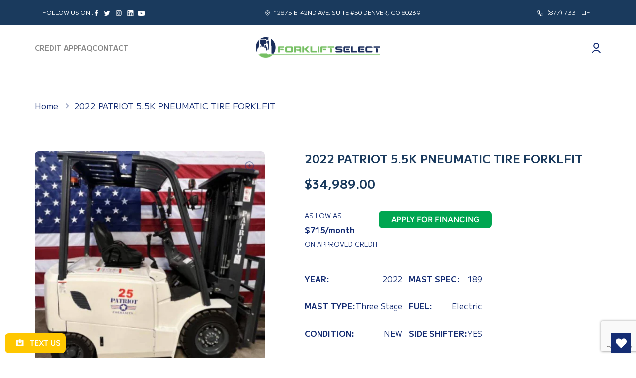

--- FILE ---
content_type: text/html; charset=utf-8
request_url: https://forkliftselect.com/products/2022-patriot-5-5k-pneumatic-tire-forklfit
body_size: 38061
content:
<!doctype html>
<html
  class="no-js"
  lang="en"
  data-role="main"
>
  <head>
    <script src="https://cmp.osano.com/AzyreEUGLZf6K4ZtH/d71175ed-e459-4694-bccd-8552b5ad1cf2/osano.js"></script>
    <meta charset="utf-8">
    <meta http-equiv="X-UA-Compatible" content="IE=edge">
    <meta name="viewport" content="width=device-width,initial-scale=1">
    <meta name="theme-color" content="">
    <!-- Google tag (gtag.js) -->
    <script async src="https://www.googletagmanager.com/gtag/js?id=G-8TBSED8LZ7"></script>
    <script>
      window.dataLayer = window.dataLayer || [];
      function gtag(){dataLayer.push(arguments);}
      gtag('js', new Date());

      gtag('config', 'G-8TBSED8LZ7');
    </script>
    <!-- Google Tag Manager -->
    <script>
      (function(w,d,s,l,i){w[l]=w[l]||[];w[l].push({'gtm.start':
      new Date().getTime(),event:'gtm.js'});var f=d.getElementsByTagName(s)[0],
      j=d.createElement(s),dl=l!='dataLayer'?'&l='+l:'';j.async=true;j.src=
      'https://www.googletagmanager.com/gtm.js?id='+i+dl;f.parentNode.insertBefore(j,f);
      })(window,document,'script','dataLayer','GTM-PF496S42');
    </script>
    <!-- End Google Tag Manager -->

    <link rel="canonical" href="https://forkliftselect.com/products/2022-patriot-5-5k-pneumatic-tire-forklfit">
    <link rel="preconnect" href="https://cdn.shopify.com" crossorigin>

    <script asyncsrc="//forkliftselect.com/cdn/shop/t/7/assets/owl.carousel.min.js?v=97891440811553454251725857660"></script><link rel="icon" type="image/png" href="//forkliftselect.com/cdn/shop/files/image_32x32.png?v=1687862552"><link rel="preconnect" href="https://fonts.shopifycdn.com" crossorigin>
    
    <link rel="preconnect" href="https://fonts.googleapis.com">
    <link rel="preconnect" href="https://fonts.gstatic.com" crossorigin>
    <link
      href="https://fonts.googleapis.com/css2?family=Lato&family=Libre+Caslon+Display&family=M+PLUS+1:wght@400;700;800&display=swap"
      rel="stylesheet"
    >

    <title>
      2022 PATRIOT 5.5K PNEUMATIC TIRE FORKLFIT
 &ndash; Forklift Select</title>

    
      <meta name="description" content="● CAPACITY: 5,500 LBS ● TIRES: SOLID PNEUMATIC ● POWER: 48V (AC POWER), 3-PHASE CHARGER INCLUDED ● ATTACHMENTS: CASCADE SIDE SHIFT, 4-WAY HYDRAULICS ● MAST TYPE: 3 STAGE (189” LIFT) ● FORKS: 42” INCLUDED ● OPTIONS: SUSPENSION SEAT, USB PORT, LED LIGHT PACKAGE FINANCE AS LOW AS $715/MO (WAC) $34,989 DELIVERED W/WARRANTY">
    

    

<meta property="og:site_name" content="Forklift Select">
<meta property="og:url" content="https://forkliftselect.com/products/2022-patriot-5-5k-pneumatic-tire-forklfit">
<meta property="og:title" content="2022 PATRIOT 5.5K PNEUMATIC TIRE FORKLFIT">
<meta property="og:type" content="product">
<meta property="og:description" content="● CAPACITY: 5,500 LBS ● TIRES: SOLID PNEUMATIC ● POWER: 48V (AC POWER), 3-PHASE CHARGER INCLUDED ● ATTACHMENTS: CASCADE SIDE SHIFT, 4-WAY HYDRAULICS ● MAST TYPE: 3 STAGE (189” LIFT) ● FORKS: 42” INCLUDED ● OPTIONS: SUSPENSION SEAT, USB PORT, LED LIGHT PACKAGE FINANCE AS LOW AS $715/MO (WAC) $34,989 DELIVERED W/WARRANTY"><meta property="og:image" content="http://forkliftselect.com/cdn/shop/files/XJ9pKk6sRuGIpB2rCmbn.png?v=1685593483">
  <meta property="og:image:secure_url" content="https://forkliftselect.com/cdn/shop/files/XJ9pKk6sRuGIpB2rCmbn.png?v=1685593483">
  <meta property="og:image:width" content="1000">
  <meta property="og:image:height" content="933"><meta property="og:price:amount" content="34,989.00">
  <meta property="og:price:currency" content="USD"><meta name="twitter:card" content="summary_large_image">
<meta name="twitter:title" content="2022 PATRIOT 5.5K PNEUMATIC TIRE FORKLFIT">
<meta name="twitter:description" content="● CAPACITY: 5,500 LBS ● TIRES: SOLID PNEUMATIC ● POWER: 48V (AC POWER), 3-PHASE CHARGER INCLUDED ● ATTACHMENTS: CASCADE SIDE SHIFT, 4-WAY HYDRAULICS ● MAST TYPE: 3 STAGE (189” LIFT) ● FORKS: 42” INCLUDED ● OPTIONS: SUSPENSION SEAT, USB PORT, LED LIGHT PACKAGE FINANCE AS LOW AS $715/MO (WAC) $34,989 DELIVERED W/WARRANTY">

    <script src="//forkliftselect.com/cdn/shop/t/7/assets/constants.js?v=58251544750838685771725857660" defer="defer"></script>
    <script src="//forkliftselect.com/cdn/shop/t/7/assets/pubsub.js?v=158357773527763999511725857660" defer="defer"></script>
    <script src="//forkliftselect.com/cdn/shop/t/7/assets/global.js?v=182940111594989076111725857660" defer="defer"></script>

    <script>window.performance && window.performance.mark && window.performance.mark('shopify.content_for_header.start');</script><meta id="shopify-digital-wallet" name="shopify-digital-wallet" content="/75210785053/digital_wallets/dialog">
<meta name="shopify-checkout-api-token" content="0d6f57fc57f8ec3c1cfc4051d04e0266">
<meta id="in-context-paypal-metadata" data-shop-id="75210785053" data-venmo-supported="true" data-environment="production" data-locale="en_US" data-paypal-v4="true" data-currency="USD">
<link rel="alternate" type="application/json+oembed" href="https://forkliftselect.com/products/2022-patriot-5-5k-pneumatic-tire-forklfit.oembed">
<script async="async" src="/checkouts/internal/preloads.js?locale=en-US"></script>
<link rel="preconnect" href="https://shop.app" crossorigin="anonymous">
<script async="async" src="https://shop.app/checkouts/internal/preloads.js?locale=en-US&shop_id=75210785053" crossorigin="anonymous"></script>
<script id="apple-pay-shop-capabilities" type="application/json">{"shopId":75210785053,"countryCode":"US","currencyCode":"USD","merchantCapabilities":["supports3DS"],"merchantId":"gid:\/\/shopify\/Shop\/75210785053","merchantName":"Forklift Select","requiredBillingContactFields":["postalAddress","email"],"requiredShippingContactFields":["postalAddress","email"],"shippingType":"shipping","supportedNetworks":["visa","masterCard","amex","discover","elo","jcb"],"total":{"type":"pending","label":"Forklift Select","amount":"1.00"},"shopifyPaymentsEnabled":true,"supportsSubscriptions":true}</script>
<script id="shopify-features" type="application/json">{"accessToken":"0d6f57fc57f8ec3c1cfc4051d04e0266","betas":["rich-media-storefront-analytics"],"domain":"forkliftselect.com","predictiveSearch":true,"shopId":75210785053,"locale":"en"}</script>
<script>var Shopify = Shopify || {};
Shopify.shop = "forklift-select.myshopify.com";
Shopify.locale = "en";
Shopify.currency = {"active":"USD","rate":"1.0"};
Shopify.country = "US";
Shopify.theme = {"name":"Production 17-09","id":171756683549,"schema_name":"Minion","schema_version":"2.2.1","theme_store_id":1571,"role":"main"};
Shopify.theme.handle = "null";
Shopify.theme.style = {"id":null,"handle":null};
Shopify.cdnHost = "forkliftselect.com/cdn";
Shopify.routes = Shopify.routes || {};
Shopify.routes.root = "/";</script>
<script type="module">!function(o){(o.Shopify=o.Shopify||{}).modules=!0}(window);</script>
<script>!function(o){function n(){var o=[];function n(){o.push(Array.prototype.slice.apply(arguments))}return n.q=o,n}var t=o.Shopify=o.Shopify||{};t.loadFeatures=n(),t.autoloadFeatures=n()}(window);</script>
<script>
  window.ShopifyPay = window.ShopifyPay || {};
  window.ShopifyPay.apiHost = "shop.app\/pay";
  window.ShopifyPay.redirectState = null;
</script>
<script id="shop-js-analytics" type="application/json">{"pageType":"product"}</script>
<script defer="defer" async type="module" src="//forkliftselect.com/cdn/shopifycloud/shop-js/modules/v2/client.init-shop-cart-sync_BApSsMSl.en.esm.js"></script>
<script defer="defer" async type="module" src="//forkliftselect.com/cdn/shopifycloud/shop-js/modules/v2/chunk.common_CBoos6YZ.esm.js"></script>
<script type="module">
  await import("//forkliftselect.com/cdn/shopifycloud/shop-js/modules/v2/client.init-shop-cart-sync_BApSsMSl.en.esm.js");
await import("//forkliftselect.com/cdn/shopifycloud/shop-js/modules/v2/chunk.common_CBoos6YZ.esm.js");

  window.Shopify.SignInWithShop?.initShopCartSync?.({"fedCMEnabled":true,"windoidEnabled":true});

</script>
<script defer="defer" async type="module" src="//forkliftselect.com/cdn/shopifycloud/shop-js/modules/v2/client.payment-terms_BHOWV7U_.en.esm.js"></script>
<script defer="defer" async type="module" src="//forkliftselect.com/cdn/shopifycloud/shop-js/modules/v2/chunk.common_CBoos6YZ.esm.js"></script>
<script defer="defer" async type="module" src="//forkliftselect.com/cdn/shopifycloud/shop-js/modules/v2/chunk.modal_Bu1hFZFC.esm.js"></script>
<script type="module">
  await import("//forkliftselect.com/cdn/shopifycloud/shop-js/modules/v2/client.payment-terms_BHOWV7U_.en.esm.js");
await import("//forkliftselect.com/cdn/shopifycloud/shop-js/modules/v2/chunk.common_CBoos6YZ.esm.js");
await import("//forkliftselect.com/cdn/shopifycloud/shop-js/modules/v2/chunk.modal_Bu1hFZFC.esm.js");

  
</script>
<script>
  window.Shopify = window.Shopify || {};
  if (!window.Shopify.featureAssets) window.Shopify.featureAssets = {};
  window.Shopify.featureAssets['shop-js'] = {"shop-cart-sync":["modules/v2/client.shop-cart-sync_DJczDl9f.en.esm.js","modules/v2/chunk.common_CBoos6YZ.esm.js"],"init-fed-cm":["modules/v2/client.init-fed-cm_BzwGC0Wi.en.esm.js","modules/v2/chunk.common_CBoos6YZ.esm.js"],"init-windoid":["modules/v2/client.init-windoid_BS26ThXS.en.esm.js","modules/v2/chunk.common_CBoos6YZ.esm.js"],"shop-cash-offers":["modules/v2/client.shop-cash-offers_DthCPNIO.en.esm.js","modules/v2/chunk.common_CBoos6YZ.esm.js","modules/v2/chunk.modal_Bu1hFZFC.esm.js"],"shop-button":["modules/v2/client.shop-button_D_JX508o.en.esm.js","modules/v2/chunk.common_CBoos6YZ.esm.js"],"init-shop-email-lookup-coordinator":["modules/v2/client.init-shop-email-lookup-coordinator_DFwWcvrS.en.esm.js","modules/v2/chunk.common_CBoos6YZ.esm.js"],"shop-toast-manager":["modules/v2/client.shop-toast-manager_tEhgP2F9.en.esm.js","modules/v2/chunk.common_CBoos6YZ.esm.js"],"shop-login-button":["modules/v2/client.shop-login-button_DwLgFT0K.en.esm.js","modules/v2/chunk.common_CBoos6YZ.esm.js","modules/v2/chunk.modal_Bu1hFZFC.esm.js"],"avatar":["modules/v2/client.avatar_BTnouDA3.en.esm.js"],"init-shop-cart-sync":["modules/v2/client.init-shop-cart-sync_BApSsMSl.en.esm.js","modules/v2/chunk.common_CBoos6YZ.esm.js"],"pay-button":["modules/v2/client.pay-button_BuNmcIr_.en.esm.js","modules/v2/chunk.common_CBoos6YZ.esm.js"],"init-shop-for-new-customer-accounts":["modules/v2/client.init-shop-for-new-customer-accounts_DrjXSI53.en.esm.js","modules/v2/client.shop-login-button_DwLgFT0K.en.esm.js","modules/v2/chunk.common_CBoos6YZ.esm.js","modules/v2/chunk.modal_Bu1hFZFC.esm.js"],"init-customer-accounts-sign-up":["modules/v2/client.init-customer-accounts-sign-up_TlVCiykN.en.esm.js","modules/v2/client.shop-login-button_DwLgFT0K.en.esm.js","modules/v2/chunk.common_CBoos6YZ.esm.js","modules/v2/chunk.modal_Bu1hFZFC.esm.js"],"shop-follow-button":["modules/v2/client.shop-follow-button_C5D3XtBb.en.esm.js","modules/v2/chunk.common_CBoos6YZ.esm.js","modules/v2/chunk.modal_Bu1hFZFC.esm.js"],"checkout-modal":["modules/v2/client.checkout-modal_8TC_1FUY.en.esm.js","modules/v2/chunk.common_CBoos6YZ.esm.js","modules/v2/chunk.modal_Bu1hFZFC.esm.js"],"init-customer-accounts":["modules/v2/client.init-customer-accounts_C0Oh2ljF.en.esm.js","modules/v2/client.shop-login-button_DwLgFT0K.en.esm.js","modules/v2/chunk.common_CBoos6YZ.esm.js","modules/v2/chunk.modal_Bu1hFZFC.esm.js"],"lead-capture":["modules/v2/client.lead-capture_Cq0gfm7I.en.esm.js","modules/v2/chunk.common_CBoos6YZ.esm.js","modules/v2/chunk.modal_Bu1hFZFC.esm.js"],"shop-login":["modules/v2/client.shop-login_BmtnoEUo.en.esm.js","modules/v2/chunk.common_CBoos6YZ.esm.js","modules/v2/chunk.modal_Bu1hFZFC.esm.js"],"payment-terms":["modules/v2/client.payment-terms_BHOWV7U_.en.esm.js","modules/v2/chunk.common_CBoos6YZ.esm.js","modules/v2/chunk.modal_Bu1hFZFC.esm.js"]};
</script>
<script>(function() {
  var isLoaded = false;
  function asyncLoad() {
    if (isLoaded) return;
    isLoaded = true;
    var urls = ["https:\/\/static.klaviyo.com\/onsite\/js\/U3A7bv\/klaviyo.js?company_id=U3A7bv\u0026shop=forklift-select.myshopify.com","https:\/\/chimpstatic.com\/mcjs-connected\/js\/users\/fa7ffdbbc4b7d5a099dacfd3b\/960c7cb554997edb4c29c8de9.js?shop=forklift-select.myshopify.com"];
    for (var i = 0; i < urls.length; i++) {
      var s = document.createElement('script');
      s.type = 'text/javascript';
      s.async = true;
      s.src = urls[i];
      var x = document.getElementsByTagName('script')[0];
      x.parentNode.insertBefore(s, x);
    }
  };
  if(window.attachEvent) {
    window.attachEvent('onload', asyncLoad);
  } else {
    window.addEventListener('load', asyncLoad, false);
  }
})();</script>
<script id="__st">var __st={"a":75210785053,"offset":-25200,"reqid":"06b96b2d-0d77-4e07-a23b-d4ea23e782f9-1768877623","pageurl":"forkliftselect.com\/products\/2022-patriot-5-5k-pneumatic-tire-forklfit","u":"0b9513af9e0f","p":"product","rtyp":"product","rid":8313550471453};</script>
<script>window.ShopifyPaypalV4VisibilityTracking = true;</script>
<script id="captcha-bootstrap">!function(){'use strict';const t='contact',e='account',n='new_comment',o=[[t,t],['blogs',n],['comments',n],[t,'customer']],c=[[e,'customer_login'],[e,'guest_login'],[e,'recover_customer_password'],[e,'create_customer']],r=t=>t.map((([t,e])=>`form[action*='/${t}']:not([data-nocaptcha='true']) input[name='form_type'][value='${e}']`)).join(','),a=t=>()=>t?[...document.querySelectorAll(t)].map((t=>t.form)):[];function s(){const t=[...o],e=r(t);return a(e)}const i='password',u='form_key',d=['recaptcha-v3-token','g-recaptcha-response','h-captcha-response',i],f=()=>{try{return window.sessionStorage}catch{return}},m='__shopify_v',_=t=>t.elements[u];function p(t,e,n=!1){try{const o=window.sessionStorage,c=JSON.parse(o.getItem(e)),{data:r}=function(t){const{data:e,action:n}=t;return t[m]||n?{data:e,action:n}:{data:t,action:n}}(c);for(const[e,n]of Object.entries(r))t.elements[e]&&(t.elements[e].value=n);n&&o.removeItem(e)}catch(o){console.error('form repopulation failed',{error:o})}}const l='form_type',E='cptcha';function T(t){t.dataset[E]=!0}const w=window,h=w.document,L='Shopify',v='ce_forms',y='captcha';let A=!1;((t,e)=>{const n=(g='f06e6c50-85a8-45c8-87d0-21a2b65856fe',I='https://cdn.shopify.com/shopifycloud/storefront-forms-hcaptcha/ce_storefront_forms_captcha_hcaptcha.v1.5.2.iife.js',D={infoText:'Protected by hCaptcha',privacyText:'Privacy',termsText:'Terms'},(t,e,n)=>{const o=w[L][v],c=o.bindForm;if(c)return c(t,g,e,D).then(n);var r;o.q.push([[t,g,e,D],n]),r=I,A||(h.body.append(Object.assign(h.createElement('script'),{id:'captcha-provider',async:!0,src:r})),A=!0)});var g,I,D;w[L]=w[L]||{},w[L][v]=w[L][v]||{},w[L][v].q=[],w[L][y]=w[L][y]||{},w[L][y].protect=function(t,e){n(t,void 0,e),T(t)},Object.freeze(w[L][y]),function(t,e,n,w,h,L){const[v,y,A,g]=function(t,e,n){const i=e?o:[],u=t?c:[],d=[...i,...u],f=r(d),m=r(i),_=r(d.filter((([t,e])=>n.includes(e))));return[a(f),a(m),a(_),s()]}(w,h,L),I=t=>{const e=t.target;return e instanceof HTMLFormElement?e:e&&e.form},D=t=>v().includes(t);t.addEventListener('submit',(t=>{const e=I(t);if(!e)return;const n=D(e)&&!e.dataset.hcaptchaBound&&!e.dataset.recaptchaBound,o=_(e),c=g().includes(e)&&(!o||!o.value);(n||c)&&t.preventDefault(),c&&!n&&(function(t){try{if(!f())return;!function(t){const e=f();if(!e)return;const n=_(t);if(!n)return;const o=n.value;o&&e.removeItem(o)}(t);const e=Array.from(Array(32),(()=>Math.random().toString(36)[2])).join('');!function(t,e){_(t)||t.append(Object.assign(document.createElement('input'),{type:'hidden',name:u})),t.elements[u].value=e}(t,e),function(t,e){const n=f();if(!n)return;const o=[...t.querySelectorAll(`input[type='${i}']`)].map((({name:t})=>t)),c=[...d,...o],r={};for(const[a,s]of new FormData(t).entries())c.includes(a)||(r[a]=s);n.setItem(e,JSON.stringify({[m]:1,action:t.action,data:r}))}(t,e)}catch(e){console.error('failed to persist form',e)}}(e),e.submit())}));const S=(t,e)=>{t&&!t.dataset[E]&&(n(t,e.some((e=>e===t))),T(t))};for(const o of['focusin','change'])t.addEventListener(o,(t=>{const e=I(t);D(e)&&S(e,y())}));const B=e.get('form_key'),M=e.get(l),P=B&&M;t.addEventListener('DOMContentLoaded',(()=>{const t=y();if(P)for(const e of t)e.elements[l].value===M&&p(e,B);[...new Set([...A(),...v().filter((t=>'true'===t.dataset.shopifyCaptcha))])].forEach((e=>S(e,t)))}))}(h,new URLSearchParams(w.location.search),n,t,e,['guest_login'])})(!0,!0)}();</script>
<script integrity="sha256-4kQ18oKyAcykRKYeNunJcIwy7WH5gtpwJnB7kiuLZ1E=" data-source-attribution="shopify.loadfeatures" defer="defer" src="//forkliftselect.com/cdn/shopifycloud/storefront/assets/storefront/load_feature-a0a9edcb.js" crossorigin="anonymous"></script>
<script crossorigin="anonymous" defer="defer" src="//forkliftselect.com/cdn/shopifycloud/storefront/assets/shopify_pay/storefront-65b4c6d7.js?v=20250812"></script>
<script data-source-attribution="shopify.dynamic_checkout.dynamic.init">var Shopify=Shopify||{};Shopify.PaymentButton=Shopify.PaymentButton||{isStorefrontPortableWallets:!0,init:function(){window.Shopify.PaymentButton.init=function(){};var t=document.createElement("script");t.src="https://forkliftselect.com/cdn/shopifycloud/portable-wallets/latest/portable-wallets.en.js",t.type="module",document.head.appendChild(t)}};
</script>
<script data-source-attribution="shopify.dynamic_checkout.buyer_consent">
  function portableWalletsHideBuyerConsent(e){var t=document.getElementById("shopify-buyer-consent"),n=document.getElementById("shopify-subscription-policy-button");t&&n&&(t.classList.add("hidden"),t.setAttribute("aria-hidden","true"),n.removeEventListener("click",e))}function portableWalletsShowBuyerConsent(e){var t=document.getElementById("shopify-buyer-consent"),n=document.getElementById("shopify-subscription-policy-button");t&&n&&(t.classList.remove("hidden"),t.removeAttribute("aria-hidden"),n.addEventListener("click",e))}window.Shopify?.PaymentButton&&(window.Shopify.PaymentButton.hideBuyerConsent=portableWalletsHideBuyerConsent,window.Shopify.PaymentButton.showBuyerConsent=portableWalletsShowBuyerConsent);
</script>
<script data-source-attribution="shopify.dynamic_checkout.cart.bootstrap">document.addEventListener("DOMContentLoaded",(function(){function t(){return document.querySelector("shopify-accelerated-checkout-cart, shopify-accelerated-checkout")}if(t())Shopify.PaymentButton.init();else{new MutationObserver((function(e,n){t()&&(Shopify.PaymentButton.init(),n.disconnect())})).observe(document.body,{childList:!0,subtree:!0})}}));
</script>
<link id="shopify-accelerated-checkout-styles" rel="stylesheet" media="screen" href="https://forkliftselect.com/cdn/shopifycloud/portable-wallets/latest/accelerated-checkout-backwards-compat.css" crossorigin="anonymous">
<style id="shopify-accelerated-checkout-cart">
        #shopify-buyer-consent {
  margin-top: 1em;
  display: inline-block;
  width: 100%;
}

#shopify-buyer-consent.hidden {
  display: none;
}

#shopify-subscription-policy-button {
  background: none;
  border: none;
  padding: 0;
  text-decoration: underline;
  font-size: inherit;
  cursor: pointer;
}

#shopify-subscription-policy-button::before {
  box-shadow: none;
}

      </style>
<script id="sections-script" data-sections="main-product" defer="defer" src="//forkliftselect.com/cdn/shop/t/7/compiled_assets/scripts.js?v=5102"></script>
<script>window.performance && window.performance.mark && window.performance.mark('shopify.content_for_header.end');</script>


    <style data-shopify>
          @font-face {
  font-family: Figtree;
  font-weight: 300;
  font-style: normal;
  font-display: swap;
  src: url("//forkliftselect.com/cdn/fonts/figtree/figtree_n3.e4cc0323f8b9feb279bf6ced9d868d88ce80289f.woff2") format("woff2"),
       url("//forkliftselect.com/cdn/fonts/figtree/figtree_n3.db79ac3fb83d054d99bd79fccf8e8782b5cf449e.woff") format("woff");
}

@font-face {
  font-family: Figtree;
  font-weight: 600;
  font-style: normal;
  font-display: swap;
  src: url("//forkliftselect.com/cdn/fonts/figtree/figtree_n6.9d1ea52bb49a0a86cfd1b0383d00f83d3fcc14de.woff2") format("woff2"),
       url("//forkliftselect.com/cdn/fonts/figtree/figtree_n6.f0fcdea525a0e47b2ae4ab645832a8e8a96d31d3.woff") format("woff");
}

@font-face {
  font-family: Figtree;
  font-weight: 300;
  font-style: italic;
  font-display: swap;
  src: url("//forkliftselect.com/cdn/fonts/figtree/figtree_i3.914abbe7a583759f0a18bf02652c9ee1f4bb1c6d.woff2") format("woff2"),
       url("//forkliftselect.com/cdn/fonts/figtree/figtree_i3.3d7354f07ddb3c61082efcb69896c65d6c00d9fa.woff") format("woff");
}

          @font-face {
  font-family: Figtree;
  font-weight: 600;
  font-style: italic;
  font-display: swap;
  src: url("//forkliftselect.com/cdn/fonts/figtree/figtree_i6.702baae75738b446cfbed6ac0d60cab7b21e61ba.woff2") format("woff2"),
       url("//forkliftselect.com/cdn/fonts/figtree/figtree_i6.6b8dc40d16c9905d29525156e284509f871ce8f9.woff") format("woff");
}

          @font-face {
  font-family: Figtree;
  font-weight: 600;
  font-style: normal;
  font-display: swap;
  src: url("//forkliftselect.com/cdn/fonts/figtree/figtree_n6.9d1ea52bb49a0a86cfd1b0383d00f83d3fcc14de.woff2") format("woff2"),
       url("//forkliftselect.com/cdn/fonts/figtree/figtree_n6.f0fcdea525a0e47b2ae4ab645832a8e8a96d31d3.woff") format("woff");
}


          :root {
        	--duration-short: .2s;
            --duration-medium: .3s;
        	--duration-large: .5s;
        	--animation-bezier: ease;
        	--zoom-animation-bezier: cubic-bezier(.15,.75,.5,1);

            --animation-type: cubic-bezier(0, 0, 0.3, 1);
            --animation-time: .5s;

            --product-thumbnail_move-up: 0.35s;
            --product-thumbnail_move-up_type: linear;
            --product-thumbnail-button_opacity_hover: 0.15s;
            --product-thumbnail-button_opacity_over: 0.3s;
            --product-thumbnail-button_opacity_type: linear;
            --product-thumbnail-button_move: 0.35s;
            --product-thumbnail-button_move_type: linear;

            --font-heading-family: Figtree, sans-serif;
            --font-heading-style: normal;
            --font-heading-weight: 600;

            --font-body-family: Figtree, sans-serif;
            --font-body-style: normal;
            --font-body-weight: 300;
        	--font-body-bold-weight: 600;
        	--font-button-weight: 600;

        	--font-heading-scale: 1.0;
            --font-body-scale: 1.0;

            --font-body-size: calc(16px * var(--font-body-scale));
            --font-body-line-height: 130%;
            --font-body2-size: calc(14px * var(--font-body-scale));
            --font-body2-line-height: 130%;
            --font-body3-size: calc(12px * var(--font-body-scale));
            --font-body3-line-height: 130%;
            --font-body4-size: calc(10px * var(--font-body-scale));
            --font-body4-line-height: 130%;

            --color-body-background: #ffffff;
            --color-secondary-background: #f6f7fa;
          	--color-section-background: var(--color-secondary-background);--color-simple-dropdown: #ffffff;
        	--color-vertical-menu-dropdown: #ffffff;

            --color-base:#142c73;
        	--color-base-rgb: 20, 44, 115;
            --color-accent:#ffd701;
            --color-subheading: var(--color-accent);
            --color-text-link:#0568d6;

            --color-price: #142c73;
            --color-old-price: #d20404;
            --color-lines-borders: rgba(20, 44, 115, 0.3);
            --color-input-background: #f6f7fa;
            --color-input-text: #142c73;
            --color-input-background-active: var(--color-body-background);
            --opacity-icons: 0.4;

        	--mobile-focus-color: rgba(20, 44, 115, 0.04);

        	--shadow: 0px 4px 20px rgba(22, 19, 69, 0.13);--auto-text-color-button-light:#ffffff;
        	--auto-text-color-button-dark:var(--color-base);
        	--auto-input-color-active-border-light: rgba(255,255,255,0.3);
        	--auto-input-color-active-border-dark:rgba(var(--color-base-rgb),0.3);--auto-text-color-input-light:#ffffff;
        	--auto-text-color-input-dark:var(--color-input-text);--auto-text-color-accent: 
var(--color-base)
;--auto-text-color--with-base-color: #ffffff;--radius: 8px;
        	--radius-input: 8px;
        	--radius-button: 8px;
        	--radius-badge:3px;
        	--radius-checkbox:4px;

            --color-badge-1:#d20404;--color-badge-1-text: var(--auto-text-color-button-light);--color-badge-2:#ef6c00;--color-badge-2-text: var(--auto-text-color-button-light);--color-badge-3:#142c73;--color-badge-3-text: var(--auto-text-color-button-light);--color-free-delivery-bar: #99D5CF;

        	--color-error: #d20404;

            --form_field-height: 50px;

            --page-width: 1300px;
            --page-padding: 20px;

            --sections-top-spacing: 100px;
        	--sections-top-spacing-mobile: 80px;
      --sections-top-spacing--medium: 80px;
        	--sections-top-spacing--medium-mobile: 60px;
      --sections-top-spacing--small: 40px;
        	--sections-top-spacing--small-mobile: 40px;

            --padding1: 10px;
            --padding2: 20px;
            --padding3: 30px;
            --padding4: 40px;
        	--padding5: 60px;
          }

          *,
          *::before,
          *::after {
          	box-sizing: border-box;
          }
          html {
            box-sizing: border-box;
            height: 100%;
         	-webkit-tap-highlight-color: transparent;
        	scroll-behavior: smooth;
          }
          body {
            display: grid;
            grid-template-rows: auto auto 1fr auto;
            grid-template-columns: 100%;
            min-height: 100%;
            margin: 0;
            font-size: var(--font-body-size);
            line-height: var(--font-body-line-height);
            color: var(--color-base);
        	background: var(--color-body-background);
            font-family: var(--font-body-family);
            font-style: var(--font-body-style);
            font-weight: var(--font-body-weight);
            -webkit-text-size-adjust: none;
        	text-size-adjust: none;
        	overflow-x: hidden;
          }.btn{
            --background: var(--color-accent);--color: var(--auto-text-color-button-dark);
        	--fill: var(--auto-text-color-button-dark);}.btn--secondary{
            --background: var(--color-base);--color: var(--auto-text-color-button-light);
        	--fill: var(--auto-text-color-button-light);}

        .visually-hidden {
          position: absolute!important;
          overflow: hidden;
          margin: -1px;
          border: 0;
          clip: rect(0 0 0 0);
          word-wrap: normal!important;
        }
        .visually-hidden:not(:focus),
        .visually-hidden:not(:focus-visible){
          width: 1px;
          height: 1px;
          padding: 0;
        }
        .announcement-bar{
          opacity:0;
        }
        .popup-modal{
          display: none;
        }.js #MainContent{
          opacity:0;
          transition: opacity 1s var(--animation-bezier);
        }
        .js.dom-loaded #MainContent{
          opacity:1;
        }</style>

    <link href="//forkliftselect.com/cdn/shop/t/7/assets/base.css?v=147873614852691420971725857660" rel="stylesheet" type="text/css" media="all" />
    
<link rel="preload" as="font" href="//forkliftselect.com/cdn/fonts/figtree/figtree_n3.e4cc0323f8b9feb279bf6ced9d868d88ce80289f.woff2" type="font/woff2" crossorigin><link rel="preload" as="font" href="//forkliftselect.com/cdn/fonts/figtree/figtree_n6.9d1ea52bb49a0a86cfd1b0383d00f83d3fcc14de.woff2" type="font/woff2" crossorigin><script>
      document.documentElement.className = document.documentElement.className.replace('no-js', 'js');
      if (Shopify.designMode) {
        document.documentElement.classList.add('shopify-design-mode');
      }
      document.addEventListener("DOMContentLoaded", function(event) {
        document.documentElement.classList.add('dom-loaded');
      });
    </script>
  <!-- BEGIN app block: shopify://apps/wishlist-hero/blocks/app-embed/a9a5079b-59e8-47cb-b659-ecf1c60b9b72 -->


  <script type="application/json" id="WH-ProductJson-product-template">
    {"id":8313550471453,"title":"2022 PATRIOT 5.5K PNEUMATIC TIRE FORKLFIT","handle":"2022-patriot-5-5k-pneumatic-tire-forklfit","description":"\u003cmeta charset=\"utf-8\"\u003e\u003cspan data-mce-fragment=\"1\"\u003e● CAPACITY: 5,500 LBS ● TIRES: SOLID PNEUMATIC ● POWER: 48V (AC POWER), 3-PHASE CHARGER INCLUDED ● ATTACHMENTS: CASCADE SIDE SHIFT, 4-WAY HYDRAULICS ● MAST TYPE: 3 STAGE (189” LIFT) ● FORKS: 42” INCLUDED ● OPTIONS: SUSPENSION SEAT, USB PORT, LED LIGHT PACKAGE FINANCE AS LOW AS $715\/MO (WAC) $34,989 DELIVERED W\/WARRANTY! $23,792 (Estimated) After Section 179 Tax Savings! 100% Tax Deductible!\u003c\/span\u003e\u003cbr\u003e","published_at":"2023-05-15T07:04:24-06:00","created_at":"2023-05-15T07:04:24-06:00","vendor":"Patriot","type":"Pneumatic Tire Lifts","tags":["$25001-$35000","189","2022","3 wheel","3000-8000lbs","4 wheel","5500","electric","electric-pneumatic-tire-3\u00264-wheel-sit-down","new","outdoor","patriot","pneumatic tires","sideshifter","threestage"],"price":3498900,"price_min":3498900,"price_max":3498900,"available":true,"price_varies":false,"compare_at_price":null,"compare_at_price_min":0,"compare_at_price_max":0,"compare_at_price_varies":false,"variants":[{"id":44951647813917,"title":"Default Title","option1":"Default Title","option2":null,"option3":null,"sku":"22 PAT 5.5K3E35","requires_shipping":true,"taxable":true,"featured_image":null,"available":true,"name":"2022 PATRIOT 5.5K PNEUMATIC TIRE FORKLFIT","public_title":null,"options":["Default Title"],"price":3498900,"weight":0,"compare_at_price":null,"inventory_management":null,"barcode":null,"requires_selling_plan":false,"selling_plan_allocations":[]}],"images":["\/\/forkliftselect.com\/cdn\/shop\/files\/XJ9pKk6sRuGIpB2rCmbn.png?v=1685593483"],"featured_image":"\/\/forkliftselect.com\/cdn\/shop\/files\/XJ9pKk6sRuGIpB2rCmbn.png?v=1685593483","options":["Title"],"media":[{"alt":null,"id":33947105329437,"position":1,"preview_image":{"aspect_ratio":1.072,"height":933,"width":1000,"src":"\/\/forkliftselect.com\/cdn\/shop\/files\/XJ9pKk6sRuGIpB2rCmbn.png?v=1685593483"},"aspect_ratio":1.072,"height":933,"media_type":"image","src":"\/\/forkliftselect.com\/cdn\/shop\/files\/XJ9pKk6sRuGIpB2rCmbn.png?v=1685593483","width":1000}],"requires_selling_plan":false,"selling_plan_groups":[],"content":"\u003cmeta charset=\"utf-8\"\u003e\u003cspan data-mce-fragment=\"1\"\u003e● CAPACITY: 5,500 LBS ● TIRES: SOLID PNEUMATIC ● POWER: 48V (AC POWER), 3-PHASE CHARGER INCLUDED ● ATTACHMENTS: CASCADE SIDE SHIFT, 4-WAY HYDRAULICS ● MAST TYPE: 3 STAGE (189” LIFT) ● FORKS: 42” INCLUDED ● OPTIONS: SUSPENSION SEAT, USB PORT, LED LIGHT PACKAGE FINANCE AS LOW AS $715\/MO (WAC) $34,989 DELIVERED W\/WARRANTY! $23,792 (Estimated) After Section 179 Tax Savings! 100% Tax Deductible!\u003c\/span\u003e\u003cbr\u003e"}
  </script>

<script type="text/javascript">
  
    window.wishlisthero_buttonProdPageClasses = [];
  
  
    window.wishlisthero_cartDotClasses = [];
  
</script>
<!-- BEGIN app snippet: extraStyles -->

<style>
  .wishlisthero-floating {
    position: absolute;
    top: 5px;
    z-index: 21;
    border-radius: 100%;
    width: fit-content;
    right: 5px;
    left: auto;
    &.wlh-left-btn {
      left: 5px !important;
      right: auto !important;
    }
    &.wlh-right-btn {
      right: 5px !important;
      left: auto !important;
    }
    
  }
  @media(min-width:1300px) {
    .product-item__link.product-item__image--margins .wishlisthero-floating, {
      
        left: 50% !important;
        margin-left: -295px;
      
    }
  }
  .MuiTypography-h1,.MuiTypography-h2,.MuiTypography-h3,.MuiTypography-h4,.MuiTypography-h5,.MuiTypography-h6,.MuiButton-root,.MuiCardHeader-title a {
    font-family: ,  !important;
  }
</style>






<!-- END app snippet -->
<!-- BEGIN app snippet: renderAssets -->

  <link rel="preload" href="https://cdn.shopify.com/extensions/019badc7-12fe-783e-9dfe-907190f91114/wishlist-hero-81/assets/default.css" as="style" onload="this.onload=null;this.rel='stylesheet'">
  <noscript><link href="//cdn.shopify.com/extensions/019badc7-12fe-783e-9dfe-907190f91114/wishlist-hero-81/assets/default.css" rel="stylesheet" type="text/css" media="all" /></noscript>
  <script defer src="https://cdn.shopify.com/extensions/019badc7-12fe-783e-9dfe-907190f91114/wishlist-hero-81/assets/default.js"></script>
<!-- END app snippet -->


<script type="text/javascript">
  try{
  
    var scr_bdl_path = "https://cdn.shopify.com/extensions/019badc7-12fe-783e-9dfe-907190f91114/wishlist-hero-81/assets/bundle2.js";
    window._wh_asset_path = scr_bdl_path.substring(0,scr_bdl_path.lastIndexOf("/")) + "/";
  

  }catch(e){ console.log(e)}
  try{

  
    window.WishListHero_setting = {"ButtonColor":"#142c73","IconColor":"rgba(255, 255, 255, 1)","IconType":"Heart","ButtonTextBeforeAdding":"Add to wishlist","ButtonTextAfterAdding":"ADDED TO WISHLIST","AnimationAfterAddition":"None","ButtonTextAddToCart":"ADD TO CART","ButtonTextOutOfStock":"OUT OF STOCK","ButtonTextAddAllToCart":"ADD ALL TO CART","ButtonTextRemoveAllToCart":"REMOVE ALL FROM WISHLIST","AddedProductNotificationText":"Product added to wishlist successfully","AddedProductToCartNotificationText":"Product added to cart successfully","ViewCartLinkText":"View Cart","SharePopup_TitleText":"Share My wishlist","SharePopup_shareBtnText":"Share","SharePopup_shareHederText":"Share on Social Networks","SharePopup_shareCopyText":"Or copy Wishlist link to share","SharePopup_shareCancelBtnText":"cancel","SharePopup_shareCopyBtnText":"copy","SharePopup_shareCopiedText":"Copied","SendEMailPopup_BtnText":"send email","SendEMailPopup_FromText":"From Name","SendEMailPopup_ToText":"To email","SendEMailPopup_BodyText":"Body","SendEMailPopup_SendBtnText":"send","SendEMailPopup_SendNotificationText":"email sent successfully","SendEMailPopup_TitleText":"Send My Wislist via Email","AddProductMessageText":"Are you sure you want to add all items to cart ?","RemoveProductMessageText":"Are you sure you want to remove this item from your wishlist ?","RemoveAllProductMessageText":"Are you sure you want to remove all items from your wishlist ?","RemovedProductNotificationText":"Product removed from wishlist successfully","AddAllOutOfStockProductNotificationText":"There seems to have been an issue adding items to cart, please try again later","RemovePopupOkText":"ok","RemovePopup_HeaderText":"ARE YOU SURE?","ViewWishlistText":"View wishlist","EmptyWishlistText":"there are no items in this wishlist","BuyNowButtonText":"Buy Now","BuyNowButtonColor":"rgb(144, 86, 162)","BuyNowTextButtonColor":"rgb(255, 255, 255)","Wishlist_Title":"My Wishlist","WishlistHeaderTitleAlignment":"Left","WishlistProductImageSize":"Normal","PriceColor":"#142c73","HeaderFontSize":"30","PriceFontSize":"18","ProductNameFontSize":"16","LaunchPointType":"floating_point","DisplayWishlistAs":"popup_window","DisplayButtonAs":"icon_only","PopupSize":"md","HideAddToCartButton":false,"NoRedirectAfterAddToCart":false,"DisableGuestCustomer":false,"LoginPopupContent":"Please login to save your wishlist across devices.","LoginPopupLoginBtnText":"Login","LoginPopupContentFontSize":"20","NotificationPopupPosition":"right","WishlistButtonTextColor":"rgba(255, 255, 255, 1)","EnableRemoveFromWishlistAfterAddButtonText":"Remove from wishlist","_id":"64919812203d32d51f8aeb67","EnableCollection":false,"EnableShare":true,"RemovePowerBy":false,"EnableFBPixel":false,"DisapleApp":false,"FloatPointPossition":"bottom_right","HeartStateToggle":true,"HeaderMenuItemsIndicator":true,"EnableRemoveFromWishlistAfterAdd":true,"CollectionViewAddedToWishlistIconBackgroundColor":"","CollectionViewAddedToWishlistIconColor":"","CollectionViewIconBackgroundColor":"","CollectionViewIconColor":"#1A3A5D","CollectionViewIconPlacment":"Left","Shop":"forklift-select.myshopify.com","shop":"forklift-select.myshopify.com","Status":"Active","Plan":"FREE"};
    if(typeof(window.WishListHero_setting_theme_override) != "undefined"){
                                                                                window.WishListHero_setting = {
                                                                                    ...window.WishListHero_setting,
                                                                                    ...window.WishListHero_setting_theme_override
                                                                                };
                                                                            }
                                                                            // Done

  

  }catch(e){ console.error('Error loading config',e); }
</script>


  <script src="https://cdn.shopify.com/extensions/019badc7-12fe-783e-9dfe-907190f91114/wishlist-hero-81/assets/bundle2.js" defer></script>



<script type="text/javascript">
  if (!window.__wishlistHeroArriveScriptLoaded) {
    window.__wishlistHeroArriveScriptLoaded = true;
    function wh_loadScript(scriptUrl) {
      const script = document.createElement('script'); script.src = scriptUrl;
      document.body.appendChild(script);
      return new Promise((res, rej) => { script.onload = function () { res(); }; script.onerror = function () { rej(); } });
    }
  }
  document.addEventListener("DOMContentLoaded", () => {
      wh_loadScript('https://cdn.shopify.com/extensions/019badc7-12fe-783e-9dfe-907190f91114/wishlist-hero-81/assets/arrive.min.js').then(function () {
          document.arrive('.wishlist-hero-custom-button', function (wishlistButton) {
              var ev = new
                  CustomEvent('wishlist-hero-add-to-custom-element', { detail: wishlistButton }); document.dispatchEvent(ev);
          });
      });
  });
</script>


<!-- BEGIN app snippet: TransArray -->
<script>
  window.WLH_reload_translations = function() {
    let _wlh_res = {};
    if (window.WishListHero_setting && window.WishListHero_setting['ThrdParty_Trans_active']) {

      
        

        window.WishListHero_setting["ButtonTextBeforeAdding"] = "";
        _wlh_res["ButtonTextBeforeAdding"] = "";
        

        window.WishListHero_setting["ButtonTextAfterAdding"] = "";
        _wlh_res["ButtonTextAfterAdding"] = "";
        

        window.WishListHero_setting["ButtonTextAddToCart"] = "";
        _wlh_res["ButtonTextAddToCart"] = "";
        

        window.WishListHero_setting["ButtonTextOutOfStock"] = "";
        _wlh_res["ButtonTextOutOfStock"] = "";
        

        window.WishListHero_setting["ButtonTextAddAllToCart"] = "";
        _wlh_res["ButtonTextAddAllToCart"] = "";
        

        window.WishListHero_setting["ButtonTextRemoveAllToCart"] = "";
        _wlh_res["ButtonTextRemoveAllToCart"] = "";
        

        window.WishListHero_setting["AddedProductNotificationText"] = "";
        _wlh_res["AddedProductNotificationText"] = "";
        

        window.WishListHero_setting["AddedProductToCartNotificationText"] = "";
        _wlh_res["AddedProductToCartNotificationText"] = "";
        

        window.WishListHero_setting["ViewCartLinkText"] = "";
        _wlh_res["ViewCartLinkText"] = "";
        

        window.WishListHero_setting["SharePopup_TitleText"] = "";
        _wlh_res["SharePopup_TitleText"] = "";
        

        window.WishListHero_setting["SharePopup_shareBtnText"] = "";
        _wlh_res["SharePopup_shareBtnText"] = "";
        

        window.WishListHero_setting["SharePopup_shareHederText"] = "";
        _wlh_res["SharePopup_shareHederText"] = "";
        

        window.WishListHero_setting["SharePopup_shareCopyText"] = "";
        _wlh_res["SharePopup_shareCopyText"] = "";
        

        window.WishListHero_setting["SharePopup_shareCancelBtnText"] = "";
        _wlh_res["SharePopup_shareCancelBtnText"] = "";
        

        window.WishListHero_setting["SharePopup_shareCopyBtnText"] = "";
        _wlh_res["SharePopup_shareCopyBtnText"] = "";
        

        window.WishListHero_setting["SendEMailPopup_BtnText"] = "";
        _wlh_res["SendEMailPopup_BtnText"] = "";
        

        window.WishListHero_setting["SendEMailPopup_FromText"] = "";
        _wlh_res["SendEMailPopup_FromText"] = "";
        

        window.WishListHero_setting["SendEMailPopup_ToText"] = "";
        _wlh_res["SendEMailPopup_ToText"] = "";
        

        window.WishListHero_setting["SendEMailPopup_BodyText"] = "";
        _wlh_res["SendEMailPopup_BodyText"] = "";
        

        window.WishListHero_setting["SendEMailPopup_SendBtnText"] = "";
        _wlh_res["SendEMailPopup_SendBtnText"] = "";
        

        window.WishListHero_setting["SendEMailPopup_SendNotificationText"] = "";
        _wlh_res["SendEMailPopup_SendNotificationText"] = "";
        

        window.WishListHero_setting["SendEMailPopup_TitleText"] = "";
        _wlh_res["SendEMailPopup_TitleText"] = "";
        

        window.WishListHero_setting["AddProductMessageText"] = "";
        _wlh_res["AddProductMessageText"] = "";
        

        window.WishListHero_setting["RemoveProductMessageText"] = "";
        _wlh_res["RemoveProductMessageText"] = "";
        

        window.WishListHero_setting["RemoveAllProductMessageText"] = "";
        _wlh_res["RemoveAllProductMessageText"] = "";
        

        window.WishListHero_setting["RemovedProductNotificationText"] = "";
        _wlh_res["RemovedProductNotificationText"] = "";
        

        window.WishListHero_setting["AddAllOutOfStockProductNotificationText"] = "";
        _wlh_res["AddAllOutOfStockProductNotificationText"] = "";
        

        window.WishListHero_setting["RemovePopupOkText"] = "";
        _wlh_res["RemovePopupOkText"] = "";
        

        window.WishListHero_setting["RemovePopup_HeaderText"] = "";
        _wlh_res["RemovePopup_HeaderText"] = "";
        

        window.WishListHero_setting["ViewWishlistText"] = "";
        _wlh_res["ViewWishlistText"] = "";
        

        window.WishListHero_setting["EmptyWishlistText"] = "";
        _wlh_res["EmptyWishlistText"] = "";
        

        window.WishListHero_setting["BuyNowButtonText"] = "";
        _wlh_res["BuyNowButtonText"] = "";
        

        window.WishListHero_setting["Wishlist_Title"] = "";
        _wlh_res["Wishlist_Title"] = "";
        

        window.WishListHero_setting["LoginPopupContent"] = "";
        _wlh_res["LoginPopupContent"] = "";
        

        window.WishListHero_setting["LoginPopupLoginBtnText"] = "";
        _wlh_res["LoginPopupLoginBtnText"] = "";
        

        window.WishListHero_setting["EnableRemoveFromWishlistAfterAddButtonText"] = "";
        _wlh_res["EnableRemoveFromWishlistAfterAddButtonText"] = "";
        

        window.WishListHero_setting["LowStockEmailSubject"] = "";
        _wlh_res["LowStockEmailSubject"] = "";
        

        window.WishListHero_setting["OnSaleEmailSubject"] = "";
        _wlh_res["OnSaleEmailSubject"] = "";
        

        window.WishListHero_setting["SharePopup_shareCopiedText"] = "";
        _wlh_res["SharePopup_shareCopiedText"] = "";
    }
    return _wlh_res;
  }
  window.WLH_reload_translations();
</script><!-- END app snippet -->

<!-- END app block --><link href="https://monorail-edge.shopifysvc.com" rel="dns-prefetch">
<script>(function(){if ("sendBeacon" in navigator && "performance" in window) {try {var session_token_from_headers = performance.getEntriesByType('navigation')[0].serverTiming.find(x => x.name == '_s').description;} catch {var session_token_from_headers = undefined;}var session_cookie_matches = document.cookie.match(/_shopify_s=([^;]*)/);var session_token_from_cookie = session_cookie_matches && session_cookie_matches.length === 2 ? session_cookie_matches[1] : "";var session_token = session_token_from_headers || session_token_from_cookie || "";function handle_abandonment_event(e) {var entries = performance.getEntries().filter(function(entry) {return /monorail-edge.shopifysvc.com/.test(entry.name);});if (!window.abandonment_tracked && entries.length === 0) {window.abandonment_tracked = true;var currentMs = Date.now();var navigation_start = performance.timing.navigationStart;var payload = {shop_id: 75210785053,url: window.location.href,navigation_start,duration: currentMs - navigation_start,session_token,page_type: "product"};window.navigator.sendBeacon("https://monorail-edge.shopifysvc.com/v1/produce", JSON.stringify({schema_id: "online_store_buyer_site_abandonment/1.1",payload: payload,metadata: {event_created_at_ms: currentMs,event_sent_at_ms: currentMs}}));}}window.addEventListener('pagehide', handle_abandonment_event);}}());</script>
<script id="web-pixels-manager-setup">(function e(e,d,r,n,o){if(void 0===o&&(o={}),!Boolean(null===(a=null===(i=window.Shopify)||void 0===i?void 0:i.analytics)||void 0===a?void 0:a.replayQueue)){var i,a;window.Shopify=window.Shopify||{};var t=window.Shopify;t.analytics=t.analytics||{};var s=t.analytics;s.replayQueue=[],s.publish=function(e,d,r){return s.replayQueue.push([e,d,r]),!0};try{self.performance.mark("wpm:start")}catch(e){}var l=function(){var e={modern:/Edge?\/(1{2}[4-9]|1[2-9]\d|[2-9]\d{2}|\d{4,})\.\d+(\.\d+|)|Firefox\/(1{2}[4-9]|1[2-9]\d|[2-9]\d{2}|\d{4,})\.\d+(\.\d+|)|Chrom(ium|e)\/(9{2}|\d{3,})\.\d+(\.\d+|)|(Maci|X1{2}).+ Version\/(15\.\d+|(1[6-9]|[2-9]\d|\d{3,})\.\d+)([,.]\d+|)( \(\w+\)|)( Mobile\/\w+|) Safari\/|Chrome.+OPR\/(9{2}|\d{3,})\.\d+\.\d+|(CPU[ +]OS|iPhone[ +]OS|CPU[ +]iPhone|CPU IPhone OS|CPU iPad OS)[ +]+(15[._]\d+|(1[6-9]|[2-9]\d|\d{3,})[._]\d+)([._]\d+|)|Android:?[ /-](13[3-9]|1[4-9]\d|[2-9]\d{2}|\d{4,})(\.\d+|)(\.\d+|)|Android.+Firefox\/(13[5-9]|1[4-9]\d|[2-9]\d{2}|\d{4,})\.\d+(\.\d+|)|Android.+Chrom(ium|e)\/(13[3-9]|1[4-9]\d|[2-9]\d{2}|\d{4,})\.\d+(\.\d+|)|SamsungBrowser\/([2-9]\d|\d{3,})\.\d+/,legacy:/Edge?\/(1[6-9]|[2-9]\d|\d{3,})\.\d+(\.\d+|)|Firefox\/(5[4-9]|[6-9]\d|\d{3,})\.\d+(\.\d+|)|Chrom(ium|e)\/(5[1-9]|[6-9]\d|\d{3,})\.\d+(\.\d+|)([\d.]+$|.*Safari\/(?![\d.]+ Edge\/[\d.]+$))|(Maci|X1{2}).+ Version\/(10\.\d+|(1[1-9]|[2-9]\d|\d{3,})\.\d+)([,.]\d+|)( \(\w+\)|)( Mobile\/\w+|) Safari\/|Chrome.+OPR\/(3[89]|[4-9]\d|\d{3,})\.\d+\.\d+|(CPU[ +]OS|iPhone[ +]OS|CPU[ +]iPhone|CPU IPhone OS|CPU iPad OS)[ +]+(10[._]\d+|(1[1-9]|[2-9]\d|\d{3,})[._]\d+)([._]\d+|)|Android:?[ /-](13[3-9]|1[4-9]\d|[2-9]\d{2}|\d{4,})(\.\d+|)(\.\d+|)|Mobile Safari.+OPR\/([89]\d|\d{3,})\.\d+\.\d+|Android.+Firefox\/(13[5-9]|1[4-9]\d|[2-9]\d{2}|\d{4,})\.\d+(\.\d+|)|Android.+Chrom(ium|e)\/(13[3-9]|1[4-9]\d|[2-9]\d{2}|\d{4,})\.\d+(\.\d+|)|Android.+(UC? ?Browser|UCWEB|U3)[ /]?(15\.([5-9]|\d{2,})|(1[6-9]|[2-9]\d|\d{3,})\.\d+)\.\d+|SamsungBrowser\/(5\.\d+|([6-9]|\d{2,})\.\d+)|Android.+MQ{2}Browser\/(14(\.(9|\d{2,})|)|(1[5-9]|[2-9]\d|\d{3,})(\.\d+|))(\.\d+|)|K[Aa][Ii]OS\/(3\.\d+|([4-9]|\d{2,})\.\d+)(\.\d+|)/},d=e.modern,r=e.legacy,n=navigator.userAgent;return n.match(d)?"modern":n.match(r)?"legacy":"unknown"}(),u="modern"===l?"modern":"legacy",c=(null!=n?n:{modern:"",legacy:""})[u],f=function(e){return[e.baseUrl,"/wpm","/b",e.hashVersion,"modern"===e.buildTarget?"m":"l",".js"].join("")}({baseUrl:d,hashVersion:r,buildTarget:u}),m=function(e){var d=e.version,r=e.bundleTarget,n=e.surface,o=e.pageUrl,i=e.monorailEndpoint;return{emit:function(e){var a=e.status,t=e.errorMsg,s=(new Date).getTime(),l=JSON.stringify({metadata:{event_sent_at_ms:s},events:[{schema_id:"web_pixels_manager_load/3.1",payload:{version:d,bundle_target:r,page_url:o,status:a,surface:n,error_msg:t},metadata:{event_created_at_ms:s}}]});if(!i)return console&&console.warn&&console.warn("[Web Pixels Manager] No Monorail endpoint provided, skipping logging."),!1;try{return self.navigator.sendBeacon.bind(self.navigator)(i,l)}catch(e){}var u=new XMLHttpRequest;try{return u.open("POST",i,!0),u.setRequestHeader("Content-Type","text/plain"),u.send(l),!0}catch(e){return console&&console.warn&&console.warn("[Web Pixels Manager] Got an unhandled error while logging to Monorail."),!1}}}}({version:r,bundleTarget:l,surface:e.surface,pageUrl:self.location.href,monorailEndpoint:e.monorailEndpoint});try{o.browserTarget=l,function(e){var d=e.src,r=e.async,n=void 0===r||r,o=e.onload,i=e.onerror,a=e.sri,t=e.scriptDataAttributes,s=void 0===t?{}:t,l=document.createElement("script"),u=document.querySelector("head"),c=document.querySelector("body");if(l.async=n,l.src=d,a&&(l.integrity=a,l.crossOrigin="anonymous"),s)for(var f in s)if(Object.prototype.hasOwnProperty.call(s,f))try{l.dataset[f]=s[f]}catch(e){}if(o&&l.addEventListener("load",o),i&&l.addEventListener("error",i),u)u.appendChild(l);else{if(!c)throw new Error("Did not find a head or body element to append the script");c.appendChild(l)}}({src:f,async:!0,onload:function(){if(!function(){var e,d;return Boolean(null===(d=null===(e=window.Shopify)||void 0===e?void 0:e.analytics)||void 0===d?void 0:d.initialized)}()){var d=window.webPixelsManager.init(e)||void 0;if(d){var r=window.Shopify.analytics;r.replayQueue.forEach((function(e){var r=e[0],n=e[1],o=e[2];d.publishCustomEvent(r,n,o)})),r.replayQueue=[],r.publish=d.publishCustomEvent,r.visitor=d.visitor,r.initialized=!0}}},onerror:function(){return m.emit({status:"failed",errorMsg:"".concat(f," has failed to load")})},sri:function(e){var d=/^sha384-[A-Za-z0-9+/=]+$/;return"string"==typeof e&&d.test(e)}(c)?c:"",scriptDataAttributes:o}),m.emit({status:"loading"})}catch(e){m.emit({status:"failed",errorMsg:(null==e?void 0:e.message)||"Unknown error"})}}})({shopId: 75210785053,storefrontBaseUrl: "https://forkliftselect.com",extensionsBaseUrl: "https://extensions.shopifycdn.com/cdn/shopifycloud/web-pixels-manager",monorailEndpoint: "https://monorail-edge.shopifysvc.com/unstable/produce_batch",surface: "storefront-renderer",enabledBetaFlags: ["2dca8a86"],webPixelsConfigList: [{"id":"2182218013","configuration":"{\"accountID\":\"U3A7bv\",\"webPixelConfig\":\"eyJlbmFibGVBZGRlZFRvQ2FydEV2ZW50cyI6IHRydWV9\"}","eventPayloadVersion":"v1","runtimeContext":"STRICT","scriptVersion":"524f6c1ee37bacdca7657a665bdca589","type":"APP","apiClientId":123074,"privacyPurposes":["ANALYTICS","MARKETING"],"dataSharingAdjustments":{"protectedCustomerApprovalScopes":["read_customer_address","read_customer_email","read_customer_name","read_customer_personal_data","read_customer_phone"]}},{"id":"830308637","configuration":"{\"config\":\"{\\\"pixel_id\\\":\\\"G-8TBSED8LZ7\\\",\\\"gtag_events\\\":[{\\\"type\\\":\\\"purchase\\\",\\\"action_label\\\":\\\"G-8TBSED8LZ7\\\"},{\\\"type\\\":\\\"page_view\\\",\\\"action_label\\\":\\\"G-8TBSED8LZ7\\\"},{\\\"type\\\":\\\"view_item\\\",\\\"action_label\\\":\\\"G-8TBSED8LZ7\\\"},{\\\"type\\\":\\\"search\\\",\\\"action_label\\\":\\\"G-8TBSED8LZ7\\\"},{\\\"type\\\":\\\"add_to_cart\\\",\\\"action_label\\\":\\\"G-8TBSED8LZ7\\\"},{\\\"type\\\":\\\"begin_checkout\\\",\\\"action_label\\\":\\\"G-8TBSED8LZ7\\\"},{\\\"type\\\":\\\"add_payment_info\\\",\\\"action_label\\\":\\\"G-8TBSED8LZ7\\\"}],\\\"enable_monitoring_mode\\\":false}\"}","eventPayloadVersion":"v1","runtimeContext":"OPEN","scriptVersion":"b2a88bafab3e21179ed38636efcd8a93","type":"APP","apiClientId":1780363,"privacyPurposes":[],"dataSharingAdjustments":{"protectedCustomerApprovalScopes":["read_customer_address","read_customer_email","read_customer_name","read_customer_personal_data","read_customer_phone"]}},{"id":"shopify-app-pixel","configuration":"{}","eventPayloadVersion":"v1","runtimeContext":"STRICT","scriptVersion":"0450","apiClientId":"shopify-pixel","type":"APP","privacyPurposes":["ANALYTICS","MARKETING"]},{"id":"shopify-custom-pixel","eventPayloadVersion":"v1","runtimeContext":"LAX","scriptVersion":"0450","apiClientId":"shopify-pixel","type":"CUSTOM","privacyPurposes":["ANALYTICS","MARKETING"]}],isMerchantRequest: false,initData: {"shop":{"name":"Forklift Select","paymentSettings":{"currencyCode":"USD"},"myshopifyDomain":"forklift-select.myshopify.com","countryCode":"US","storefrontUrl":"https:\/\/forkliftselect.com"},"customer":null,"cart":null,"checkout":null,"productVariants":[{"price":{"amount":34989.0,"currencyCode":"USD"},"product":{"title":"2022 PATRIOT 5.5K PNEUMATIC TIRE FORKLFIT","vendor":"Patriot","id":"8313550471453","untranslatedTitle":"2022 PATRIOT 5.5K PNEUMATIC TIRE FORKLFIT","url":"\/products\/2022-patriot-5-5k-pneumatic-tire-forklfit","type":"Pneumatic Tire Lifts"},"id":"44951647813917","image":{"src":"\/\/forkliftselect.com\/cdn\/shop\/files\/XJ9pKk6sRuGIpB2rCmbn.png?v=1685593483"},"sku":"22 PAT 5.5K3E35","title":"Default Title","untranslatedTitle":"Default Title"}],"purchasingCompany":null},},"https://forkliftselect.com/cdn","fcfee988w5aeb613cpc8e4bc33m6693e112",{"modern":"","legacy":""},{"shopId":"75210785053","storefrontBaseUrl":"https:\/\/forkliftselect.com","extensionBaseUrl":"https:\/\/extensions.shopifycdn.com\/cdn\/shopifycloud\/web-pixels-manager","surface":"storefront-renderer","enabledBetaFlags":"[\"2dca8a86\"]","isMerchantRequest":"false","hashVersion":"fcfee988w5aeb613cpc8e4bc33m6693e112","publish":"custom","events":"[[\"page_viewed\",{}],[\"product_viewed\",{\"productVariant\":{\"price\":{\"amount\":34989.0,\"currencyCode\":\"USD\"},\"product\":{\"title\":\"2022 PATRIOT 5.5K PNEUMATIC TIRE FORKLFIT\",\"vendor\":\"Patriot\",\"id\":\"8313550471453\",\"untranslatedTitle\":\"2022 PATRIOT 5.5K PNEUMATIC TIRE FORKLFIT\",\"url\":\"\/products\/2022-patriot-5-5k-pneumatic-tire-forklfit\",\"type\":\"Pneumatic Tire Lifts\"},\"id\":\"44951647813917\",\"image\":{\"src\":\"\/\/forkliftselect.com\/cdn\/shop\/files\/XJ9pKk6sRuGIpB2rCmbn.png?v=1685593483\"},\"sku\":\"22 PAT 5.5K3E35\",\"title\":\"Default Title\",\"untranslatedTitle\":\"Default Title\"}}]]"});</script><script>
  window.ShopifyAnalytics = window.ShopifyAnalytics || {};
  window.ShopifyAnalytics.meta = window.ShopifyAnalytics.meta || {};
  window.ShopifyAnalytics.meta.currency = 'USD';
  var meta = {"product":{"id":8313550471453,"gid":"gid:\/\/shopify\/Product\/8313550471453","vendor":"Patriot","type":"Pneumatic Tire Lifts","handle":"2022-patriot-5-5k-pneumatic-tire-forklfit","variants":[{"id":44951647813917,"price":3498900,"name":"2022 PATRIOT 5.5K PNEUMATIC TIRE FORKLFIT","public_title":null,"sku":"22 PAT 5.5K3E35"}],"remote":false},"page":{"pageType":"product","resourceType":"product","resourceId":8313550471453,"requestId":"06b96b2d-0d77-4e07-a23b-d4ea23e782f9-1768877623"}};
  for (var attr in meta) {
    window.ShopifyAnalytics.meta[attr] = meta[attr];
  }
</script>
<script class="analytics">
  (function () {
    var customDocumentWrite = function(content) {
      var jquery = null;

      if (window.jQuery) {
        jquery = window.jQuery;
      } else if (window.Checkout && window.Checkout.$) {
        jquery = window.Checkout.$;
      }

      if (jquery) {
        jquery('body').append(content);
      }
    };

    var hasLoggedConversion = function(token) {
      if (token) {
        return document.cookie.indexOf('loggedConversion=' + token) !== -1;
      }
      return false;
    }

    var setCookieIfConversion = function(token) {
      if (token) {
        var twoMonthsFromNow = new Date(Date.now());
        twoMonthsFromNow.setMonth(twoMonthsFromNow.getMonth() + 2);

        document.cookie = 'loggedConversion=' + token + '; expires=' + twoMonthsFromNow;
      }
    }

    var trekkie = window.ShopifyAnalytics.lib = window.trekkie = window.trekkie || [];
    if (trekkie.integrations) {
      return;
    }
    trekkie.methods = [
      'identify',
      'page',
      'ready',
      'track',
      'trackForm',
      'trackLink'
    ];
    trekkie.factory = function(method) {
      return function() {
        var args = Array.prototype.slice.call(arguments);
        args.unshift(method);
        trekkie.push(args);
        return trekkie;
      };
    };
    for (var i = 0; i < trekkie.methods.length; i++) {
      var key = trekkie.methods[i];
      trekkie[key] = trekkie.factory(key);
    }
    trekkie.load = function(config) {
      trekkie.config = config || {};
      trekkie.config.initialDocumentCookie = document.cookie;
      var first = document.getElementsByTagName('script')[0];
      var script = document.createElement('script');
      script.type = 'text/javascript';
      script.onerror = function(e) {
        var scriptFallback = document.createElement('script');
        scriptFallback.type = 'text/javascript';
        scriptFallback.onerror = function(error) {
                var Monorail = {
      produce: function produce(monorailDomain, schemaId, payload) {
        var currentMs = new Date().getTime();
        var event = {
          schema_id: schemaId,
          payload: payload,
          metadata: {
            event_created_at_ms: currentMs,
            event_sent_at_ms: currentMs
          }
        };
        return Monorail.sendRequest("https://" + monorailDomain + "/v1/produce", JSON.stringify(event));
      },
      sendRequest: function sendRequest(endpointUrl, payload) {
        // Try the sendBeacon API
        if (window && window.navigator && typeof window.navigator.sendBeacon === 'function' && typeof window.Blob === 'function' && !Monorail.isIos12()) {
          var blobData = new window.Blob([payload], {
            type: 'text/plain'
          });

          if (window.navigator.sendBeacon(endpointUrl, blobData)) {
            return true;
          } // sendBeacon was not successful

        } // XHR beacon

        var xhr = new XMLHttpRequest();

        try {
          xhr.open('POST', endpointUrl);
          xhr.setRequestHeader('Content-Type', 'text/plain');
          xhr.send(payload);
        } catch (e) {
          console.log(e);
        }

        return false;
      },
      isIos12: function isIos12() {
        return window.navigator.userAgent.lastIndexOf('iPhone; CPU iPhone OS 12_') !== -1 || window.navigator.userAgent.lastIndexOf('iPad; CPU OS 12_') !== -1;
      }
    };
    Monorail.produce('monorail-edge.shopifysvc.com',
      'trekkie_storefront_load_errors/1.1',
      {shop_id: 75210785053,
      theme_id: 171756683549,
      app_name: "storefront",
      context_url: window.location.href,
      source_url: "//forkliftselect.com/cdn/s/trekkie.storefront.cd680fe47e6c39ca5d5df5f0a32d569bc48c0f27.min.js"});

        };
        scriptFallback.async = true;
        scriptFallback.src = '//forkliftselect.com/cdn/s/trekkie.storefront.cd680fe47e6c39ca5d5df5f0a32d569bc48c0f27.min.js';
        first.parentNode.insertBefore(scriptFallback, first);
      };
      script.async = true;
      script.src = '//forkliftselect.com/cdn/s/trekkie.storefront.cd680fe47e6c39ca5d5df5f0a32d569bc48c0f27.min.js';
      first.parentNode.insertBefore(script, first);
    };
    trekkie.load(
      {"Trekkie":{"appName":"storefront","development":false,"defaultAttributes":{"shopId":75210785053,"isMerchantRequest":null,"themeId":171756683549,"themeCityHash":"4018103187903847996","contentLanguage":"en","currency":"USD","eventMetadataId":"6e31c1a0-af55-44a1-ad9d-0dd2364812c2"},"isServerSideCookieWritingEnabled":true,"monorailRegion":"shop_domain","enabledBetaFlags":["65f19447"]},"Session Attribution":{},"S2S":{"facebookCapiEnabled":false,"source":"trekkie-storefront-renderer","apiClientId":580111}}
    );

    var loaded = false;
    trekkie.ready(function() {
      if (loaded) return;
      loaded = true;

      window.ShopifyAnalytics.lib = window.trekkie;

      var originalDocumentWrite = document.write;
      document.write = customDocumentWrite;
      try { window.ShopifyAnalytics.merchantGoogleAnalytics.call(this); } catch(error) {};
      document.write = originalDocumentWrite;

      window.ShopifyAnalytics.lib.page(null,{"pageType":"product","resourceType":"product","resourceId":8313550471453,"requestId":"06b96b2d-0d77-4e07-a23b-d4ea23e782f9-1768877623","shopifyEmitted":true});

      var match = window.location.pathname.match(/checkouts\/(.+)\/(thank_you|post_purchase)/)
      var token = match? match[1]: undefined;
      if (!hasLoggedConversion(token)) {
        setCookieIfConversion(token);
        window.ShopifyAnalytics.lib.track("Viewed Product",{"currency":"USD","variantId":44951647813917,"productId":8313550471453,"productGid":"gid:\/\/shopify\/Product\/8313550471453","name":"2022 PATRIOT 5.5K PNEUMATIC TIRE FORKLFIT","price":"34989.00","sku":"22 PAT 5.5K3E35","brand":"Patriot","variant":null,"category":"Pneumatic Tire Lifts","nonInteraction":true,"remote":false},undefined,undefined,{"shopifyEmitted":true});
      window.ShopifyAnalytics.lib.track("monorail:\/\/trekkie_storefront_viewed_product\/1.1",{"currency":"USD","variantId":44951647813917,"productId":8313550471453,"productGid":"gid:\/\/shopify\/Product\/8313550471453","name":"2022 PATRIOT 5.5K PNEUMATIC TIRE FORKLFIT","price":"34989.00","sku":"22 PAT 5.5K3E35","brand":"Patriot","variant":null,"category":"Pneumatic Tire Lifts","nonInteraction":true,"remote":false,"referer":"https:\/\/forkliftselect.com\/products\/2022-patriot-5-5k-pneumatic-tire-forklfit"});
      }
    });


        var eventsListenerScript = document.createElement('script');
        eventsListenerScript.async = true;
        eventsListenerScript.src = "//forkliftselect.com/cdn/shopifycloud/storefront/assets/shop_events_listener-3da45d37.js";
        document.getElementsByTagName('head')[0].appendChild(eventsListenerScript);

})();</script>
<script
  defer
  src="https://forkliftselect.com/cdn/shopifycloud/perf-kit/shopify-perf-kit-3.0.4.min.js"
  data-application="storefront-renderer"
  data-shop-id="75210785053"
  data-render-region="gcp-us-central1"
  data-page-type="product"
  data-theme-instance-id="171756683549"
  data-theme-name="Minion"
  data-theme-version="2.2.1"
  data-monorail-region="shop_domain"
  data-resource-timing-sampling-rate="10"
  data-shs="true"
  data-shs-beacon="true"
  data-shs-export-with-fetch="true"
  data-shs-logs-sample-rate="1"
  data-shs-beacon-endpoint="https://forkliftselect.com/api/collect"
></script>
</head>

  <body>
    <!-- Google Tag Manager (noscript) -->
    <noscript
      ><iframe
        src="https://www.googletagmanager.com/ns.html?id=GTM-PF496S42"
        height="0"
        width="0"
        style="display:none;visibility:hidden"
      ></iframe
    ></noscript>
    <!-- End Google Tag Manager (noscript) -->
    <a class="skip-to-content-link btn visually-hidden" href="#MainContent">
      Skip to content
    </a><!-- BEGIN sections: header-group -->
<div id="shopify-section-sections--23443641073949__header" class="shopify-section shopify-section-group-header-group section-header"><style>
  header{
    opacity: 0;
    transition: opacity 1s var(--animation-bezier);
  }
  .header{
    display: grid;
    grid-template-columns: 1fr auto 1fr;
    gap: 20px;padding: 25px 0;}
  .header.logo-to-left{
    grid-template-columns: auto 1fr auto;
    gap: 30px;
  }
  .header>*{
    display: flex;
    flex-wrap: wrap;
    align-items: center;
    align-content: center;
  }
  @media (min-width: 993px){
    .header__mobile{
      display: none;
    }
    .header__drawer{
      display: none;
    }
  }
  @media (max-width: 992px){
    .header__desktop{
      display: none;
    }
    .header{
      padding: 13px 0;
    }
  }
  .header__heading{
    margin-top: 0;
    margin-bottom: 0;
  }
  [class*="submenu-design__"]{
    display: none;
    opacity: 0;
    visibility: hidden;
    pointer-events: none;
  }
  .list-menu--inline{
    display: inline-flex;
    flex-wrap: wrap;
    --row-gap: 10px;
    --column-gap: 20px;
    gap: var(--row-gap) var(--column-gap);
  }
  .list-menu--classic .list-menu--inline{
    --row-gap: 16px;
    --column-gap: 24px;
  }</style>

<link rel="stylesheet" href="//forkliftselect.com/cdn/shop/t/7/assets/component-inputs.css?v=116948547109367499541725857660" media="print" onload="this.media='all'">
<link rel="stylesheet" href="//forkliftselect.com/cdn/shop/t/7/assets/component-menu-drawer.css?v=13428177597707104271725857660" media="print" onload="this.media='all'">
<link rel="stylesheet" href="//forkliftselect.com/cdn/shop/t/7/assets/component-menu-submenu.css?v=20823631004093381991725857660" media="print" onload="this.media='all'">
<link rel="stylesheet" href="//forkliftselect.com/cdn/shop/t/7/assets/component-list-menu.css?v=108355392142202089911725857660" media="print" onload="this.media='all'">
<link rel="stylesheet" href="//forkliftselect.com/cdn/shop/t/7/assets/section-header.css?v=35603471141199188781725857660" media="print" onload="this.media='all'">
<noscript><link href="//forkliftselect.com/cdn/shop/t/7/assets/component-inputs.css?v=116948547109367499541725857660" rel="stylesheet" type="text/css" media="all" /></noscript>
<noscript><link href="//forkliftselect.com/cdn/shop/t/7/assets/component-menu-drawer.css?v=13428177597707104271725857660" rel="stylesheet" type="text/css" media="all" /></noscript>
<noscript><link href="//forkliftselect.com/cdn/shop/t/7/assets/component-menu-submenu.css?v=20823631004093381991725857660" rel="stylesheet" type="text/css" media="all" /></noscript>
<noscript><link href="//forkliftselect.com/cdn/shop/t/7/assets/component-list-menu.css?v=108355392142202089911725857660" rel="stylesheet" type="text/css" media="all" /></noscript>
<noscript><link href="//forkliftselect.com/cdn/shop/t/7/assets/section-header.css?v=35603471141199188781725857660" rel="stylesheet" type="text/css" media="all" /></noscript><link rel="stylesheet" href="//forkliftselect.com/cdn/shop/t/7/assets/component-vertical-menu.css?v=133179147487429412141725946875" media="print" onload="this.media='all'">
<noscript><link href="//forkliftselect.com/cdn/shop/t/7/assets/component-vertical-menu.css?v=133179147487429412141725946875" rel="stylesheet" type="text/css" media="all" /></noscript><link rel="stylesheet" href="//forkliftselect.com/cdn/shop/t/7/assets/component-cart-notification.css?v=87118629813407481631725857660" media="print" onload="this.media='all'">
<link rel="stylesheet" href="//forkliftselect.com/cdn/shop/t/7/assets/component-modal.css?v=148464970583086820421725857660" media="print" onload="this.media='all'"><script src="//forkliftselect.com/cdn/shop/t/7/assets/details-disclosure.js?v=130383321174778955031725857660" defer="defer"></script><script src="//forkliftselect.com/cdn/shop/t/7/assets/vertical-menu.js?v=49810816875851432761725857660" defer="defer"></script><div class="custom-header header__color-line">
  <div class="custom-grid page-width">
    <div class="custom-grid">Follow Us on : 
      <a href="https://www.facebook.com/forkliftselect"><img src="//forkliftselect.com/cdn/shop/t/7/assets/facebook.png?v=181280448260875000351725857660" class="nav-link-ing"  width="13px" height="13px"></a>
      <a href="https://twitter.com/forkliftselect?lang=en"><img src="//forkliftselect.com/cdn/shop/t/7/assets/twitter.png?v=46920803997909522171725857660"  class="nav-link-ing" width="13px" height="13px"></a>
      <a href="https://www.instagram.com/forkliftselectusa/"><img src="//forkliftselect.com/cdn/shop/t/7/assets/instagram.png?v=177072043870324029061725857660"  class="nav-link-ing" width="18px" height="15px"></a>
      <a href="https://www.linkedin.com/company/forklift-select-llc/posts/"><img src="//forkliftselect.com/cdn/shop/t/7/assets/linkedin.png?v=136640639325893011561725857660" class="nav-link-ing" width="13px" height="13px"></a>
      <a href="https://www.youtube.com/@ForkliftSelect"><img src="//forkliftselect.com/cdn/shop/t/7/assets/youtube.png?v=165504186582811501741725857660" class="nav-link-ing" width="15px" height="15px"></a>
    </div>
    <!-- <div class=" align-items-center"><img src="//forkliftselect.com/cdn/shop/t/7/assets/calendar.png?v=149741948300952809011725857660" class="nav-link-ing" height="12px">Mon - Fri 7AM - 6PM, Sat 9AM - 5PM, Sun Closed</div> -->
    <div class=" align-items-center"><img src="//forkliftselect.com/cdn/shop/t/7/assets/address.svg?v=136407935907606241471725857660" class="nav-link-ing" height="12px">12875 E. 42nd AVE. SUITE #50 DENVER, CO 80239</div>
    <div class=" align-items-center"><a href="tel:(877) 733 - LIFT" style="color:#fff; text-decoration:none;"><img src="//forkliftselect.com/cdn/shop/t/7/assets/phone.png?v=99386356545801134191725857660" class="nav-link-ing" height="12px">(877) 733 - LIFT</a></div>
  </div>
</div><header data-role="main" data-section-name="header-layout-vertical">
  <div class="header__mobile page-width">
    <div class="header">
      
      <header-drawer data-breakpoint="tablet">
        <details class="drawer">

          <summary class="main-menu-button">
            <div class="drawer__icon-menu"><svg class="theme-icon" width="20" height="20" viewBox="0 0 20 20" fill="none" xmlns="http://www.w3.org/2000/svg">
<rect y="6" width="20" height="2" fill="#142C73"/>
<rect y="12" width="20" height="2" fill="#142C73"/>
</svg></div>
          </summary>

          <div class="menu-drawer">
            <div class="drawer__header">
              <button class="menu-drawer__close-button link w-full close-menu-js" aria-label="true" aria-label="Close"><svg class="theme-icon" width="20" height="20" viewBox="0 0 20 20" fill="none" xmlns="http://www.w3.org/2000/svg">
<path d="M8.5 10.0563L2.41421 16.1421L3.82843 17.5563L9.91421 11.4706L16.1421 17.6985L17.5563 16.2843L11.3284 10.0563L17.9706 3.41421L16.5563 2L9.91421 8.64214L3.41421 2.14214L2 3.55635L8.5 10.0563Z" fill="#142C73"/>
</svg></button></div>
            <div class="drawer__container">
              <div class="drawer__content">
                <div class="drawer__content-pad"><nav class="menu-drawer__navigation">
  <ul class="unstyle-ul"><li>
      <a href="/collections/featured" class="menu-drawer__menu-item strong"><span>Featured</span>
      </a>
    </li><li>
      <a href="/collections/ready-to-deliver" class="menu-drawer__menu-item strong"><span>Ready to Deliver</span>
      </a>
    </li><li>
      <details>
        <summary>
           
          <div class="menu-drawer__menu-item strong"><span>New</span><svg class="theme-icon" width="12" height="12" viewBox="0 0 12 12" fill="none" xmlns="http://www.w3.org/2000/svg">
<path fill-rule="evenodd" clip-rule="evenodd" d="M8.79289 6.20711L5 2.41421L6.41421 1L11.6213 6.20711L6.41421 11.4142L5 10L8.79289 6.20711Z" fill="#142C73"/>
</svg></div>
        </summary>
        
        <div class="menu-drawer__submenu">
          <div class="menu-drawer__inner-submenu">

            <ul class="unstyle-ul menu-drawer__submenu-content">
              <li>
                <button class="menu-drawer__back-button menu-drawer__menu-item link"><svg class="theme-icon" width="20" height="20" viewBox="0 0 20 20" fill="none" xmlns="http://www.w3.org/2000/svg">
<path fill-rule="evenodd" clip-rule="evenodd" d="M5.97392 8.94868L9.39195 5.48679L7.92399 4L2 10L7.92399 16L9.39195 14.5132L5.97392 11.0513H18V8.94868H5.97392Z" fill="#F57E20"/>
</svg></button>
              </li>
              <li>
                <a href="/collections/new" class="menu-drawer__menu-item h5">
                  New</a>
              </li><li>
                <details>
                  <summary>
                    <div class="menu-drawer__menu-item body2">
                    	<span>Capacity</span><svg class="theme-icon" width="12" height="12" viewBox="0 0 12 12" fill="none" xmlns="http://www.w3.org/2000/svg">
<path fill-rule="evenodd" clip-rule="evenodd" d="M8.79289 6.20711L5 2.41421L6.41421 1L11.6213 6.20711L6.41421 11.4142L5 10L8.79289 6.20711Z" fill="#142C73"/>
</svg></div>
                  </summary>

                  <div class="menu-drawer__submenu">
                    <div class="menu-drawer__inner-submenu">
                      <ul class="unstyle-ul menu-drawer__submenu-content">
                        <li>
                          <button class="menu-drawer__back-button menu-drawer__menu-item link"><svg class="theme-icon" width="20" height="20" viewBox="0 0 20 20" fill="none" xmlns="http://www.w3.org/2000/svg">
<path fill-rule="evenodd" clip-rule="evenodd" d="M5.97392 8.94868L9.39195 5.48679L7.92399 4L2 10L7.92399 16L9.39195 14.5132L5.97392 11.0513H18V8.94868H5.97392Z" fill="#F57E20"/>
</svg></button>
                        </li>
                        <li>
                          <a href="/collections/new" class="menu-drawer__menu-item h5">
                            Capacity</a>
                        </li><li>
                          <a href="/collections/up-to-3-000-lbs-new/upto3000lbs" class="menu-drawer__menu-item body2">
                            Up to 3,000 lbs</a>
                        </li><li>
                          <a href="/collections/3-000-8-000-lbs-new" class="menu-drawer__menu-item body2">
                            3,000 - 8,000 lbs</a>
                        </li><li>
                          <a href="/collections/8-000-lbs-16-000-lbs-new" class="menu-drawer__menu-item body2">
                            8,000 - 16,000 lbs</a>
                        </li><li>
                          <a href="/collections/over-16-000-lbs-new" class="menu-drawer__menu-item body2">
                            Over 16,000 lbs</a>
                        </li></ul>
                    </div>
                  </div>

                </details>
              </li><li>
                <details>
                  <summary>
                    <div class="menu-drawer__menu-item body2">
                    	<span>Fuel Type</span><svg class="theme-icon" width="12" height="12" viewBox="0 0 12 12" fill="none" xmlns="http://www.w3.org/2000/svg">
<path fill-rule="evenodd" clip-rule="evenodd" d="M8.79289 6.20711L5 2.41421L6.41421 1L11.6213 6.20711L6.41421 11.4142L5 10L8.79289 6.20711Z" fill="#142C73"/>
</svg></div>
                  </summary>

                  <div class="menu-drawer__submenu">
                    <div class="menu-drawer__inner-submenu">
                      <ul class="unstyle-ul menu-drawer__submenu-content">
                        <li>
                          <button class="menu-drawer__back-button menu-drawer__menu-item link"><svg class="theme-icon" width="20" height="20" viewBox="0 0 20 20" fill="none" xmlns="http://www.w3.org/2000/svg">
<path fill-rule="evenodd" clip-rule="evenodd" d="M5.97392 8.94868L9.39195 5.48679L7.92399 4L2 10L7.92399 16L9.39195 14.5132L5.97392 11.0513H18V8.94868H5.97392Z" fill="#F57E20"/>
</svg></button>
                        </li>
                        <li>
                          <a href="/collections/new" class="menu-drawer__menu-item h5">
                            Fuel Type</a>
                        </li><li>
                          <a href="/collections/gas-new" class="menu-drawer__menu-item body2">
                            Gasoline</a>
                        </li><li>
                          <a href="/collections/electric-new" class="menu-drawer__menu-item body2">
                            Electric</a>
                        </li><li>
                          <a href="/collections/diesel-new" class="menu-drawer__menu-item body2">
                            Diesel</a>
                        </li><li>
                          <a href="/collections/propane-new" class="menu-drawer__menu-item body2">
                            Propane</a>
                        </li><li>
                          <a href="/collections/dual-fuel-new" class="menu-drawer__menu-item body2">
                            Dual Fuel</a>
                        </li></ul>
                    </div>
                  </div>

                </details>
              </li><li>
                <details>
                  <summary>
                    <div class="menu-drawer__menu-item body2">
                    	<span>Make</span><svg class="theme-icon" width="12" height="12" viewBox="0 0 12 12" fill="none" xmlns="http://www.w3.org/2000/svg">
<path fill-rule="evenodd" clip-rule="evenodd" d="M8.79289 6.20711L5 2.41421L6.41421 1L11.6213 6.20711L6.41421 11.4142L5 10L8.79289 6.20711Z" fill="#142C73"/>
</svg></div>
                  </summary>

                  <div class="menu-drawer__submenu">
                    <div class="menu-drawer__inner-submenu">
                      <ul class="unstyle-ul menu-drawer__submenu-content">
                        <li>
                          <button class="menu-drawer__back-button menu-drawer__menu-item link"><svg class="theme-icon" width="20" height="20" viewBox="0 0 20 20" fill="none" xmlns="http://www.w3.org/2000/svg">
<path fill-rule="evenodd" clip-rule="evenodd" d="M5.97392 8.94868L9.39195 5.48679L7.92399 4L2 10L7.92399 16L9.39195 14.5132L5.97392 11.0513H18V8.94868H5.97392Z" fill="#F57E20"/>
</svg></button>
                        </li>
                        <li>
                          <a href="/collections/new" class="menu-drawer__menu-item h5">
                            Make</a>
                        </li><li>
                          <a href="/collections/patriot-new" class="menu-drawer__menu-item body2">
                            Patriot</a>
                        </li><li>
                          <a href="/collections/skyjack" class="menu-drawer__menu-item body2">
                            Skyjack</a>
                        </li><li>
                          <a href="/collections/new" class="menu-drawer__menu-item body2">
                            See All</a>
                        </li></ul>
                    </div>
                  </div>

                </details>
              </li><li>
                <details>
                  <summary>
                    <div class="menu-drawer__menu-item body2">
                    	<span>Price</span><svg class="theme-icon" width="12" height="12" viewBox="0 0 12 12" fill="none" xmlns="http://www.w3.org/2000/svg">
<path fill-rule="evenodd" clip-rule="evenodd" d="M8.79289 6.20711L5 2.41421L6.41421 1L11.6213 6.20711L6.41421 11.4142L5 10L8.79289 6.20711Z" fill="#142C73"/>
</svg></div>
                  </summary>

                  <div class="menu-drawer__submenu">
                    <div class="menu-drawer__inner-submenu">
                      <ul class="unstyle-ul menu-drawer__submenu-content">
                        <li>
                          <button class="menu-drawer__back-button menu-drawer__menu-item link"><svg class="theme-icon" width="20" height="20" viewBox="0 0 20 20" fill="none" xmlns="http://www.w3.org/2000/svg">
<path fill-rule="evenodd" clip-rule="evenodd" d="M5.97392 8.94868L9.39195 5.48679L7.92399 4L2 10L7.92399 16L9.39195 14.5132L5.97392 11.0513H18V8.94868H5.97392Z" fill="#F57E20"/>
</svg></button>
                        </li>
                        <li>
                          <a href="/collections/new" class="menu-drawer__menu-item h5">
                            Price</a>
                        </li><li>
                          <a href="/collections/0-15-000-new" class="menu-drawer__menu-item body2">
                            Up to $15,000</a>
                        </li><li>
                          <a href="/collections/15-001-25-000-new" class="menu-drawer__menu-item body2">
                            $15,001 - $25,000</a>
                        </li><li>
                          <a href="/collections/25-001-35-001-new" class="menu-drawer__menu-item body2">
                            $25,001 - $35,001</a>
                        </li><li>
                          <a href="/collections/35-001-45-000-new" class="menu-drawer__menu-item body2">
                            $35,001 - $45,000</a>
                        </li><li>
                          <a href="/collections/over-45-000" class="menu-drawer__menu-item body2">
                            Over $45,000</a>
                        </li><li>
                          <a href="/collections/exclusive-offers-new-1" class="menu-drawer__menu-item body2">
                            Exclusive Offers</a>
                        </li></ul>
                    </div>
                  </div>

                </details>
              </li></ul>
          </div>
        </div>

      </details>
    </li><li>
      <details>
        <summary>
           
          <div class="menu-drawer__menu-item strong"><span>Used</span><svg class="theme-icon" width="12" height="12" viewBox="0 0 12 12" fill="none" xmlns="http://www.w3.org/2000/svg">
<path fill-rule="evenodd" clip-rule="evenodd" d="M8.79289 6.20711L5 2.41421L6.41421 1L11.6213 6.20711L6.41421 11.4142L5 10L8.79289 6.20711Z" fill="#142C73"/>
</svg></div>
        </summary>
        
        <div class="menu-drawer__submenu">
          <div class="menu-drawer__inner-submenu">

            <ul class="unstyle-ul menu-drawer__submenu-content">
              <li>
                <button class="menu-drawer__back-button menu-drawer__menu-item link"><svg class="theme-icon" width="20" height="20" viewBox="0 0 20 20" fill="none" xmlns="http://www.w3.org/2000/svg">
<path fill-rule="evenodd" clip-rule="evenodd" d="M5.97392 8.94868L9.39195 5.48679L7.92399 4L2 10L7.92399 16L9.39195 14.5132L5.97392 11.0513H18V8.94868H5.97392Z" fill="#F57E20"/>
</svg></button>
              </li>
              <li>
                <a href="/collections/used" class="menu-drawer__menu-item h5">
                  Used</a>
              </li><li>
                <details>
                  <summary>
                    <div class="menu-drawer__menu-item body2">
                    	<span>Capacity</span><svg class="theme-icon" width="12" height="12" viewBox="0 0 12 12" fill="none" xmlns="http://www.w3.org/2000/svg">
<path fill-rule="evenodd" clip-rule="evenodd" d="M8.79289 6.20711L5 2.41421L6.41421 1L11.6213 6.20711L6.41421 11.4142L5 10L8.79289 6.20711Z" fill="#142C73"/>
</svg></div>
                  </summary>

                  <div class="menu-drawer__submenu">
                    <div class="menu-drawer__inner-submenu">
                      <ul class="unstyle-ul menu-drawer__submenu-content">
                        <li>
                          <button class="menu-drawer__back-button menu-drawer__menu-item link"><svg class="theme-icon" width="20" height="20" viewBox="0 0 20 20" fill="none" xmlns="http://www.w3.org/2000/svg">
<path fill-rule="evenodd" clip-rule="evenodd" d="M5.97392 8.94868L9.39195 5.48679L7.92399 4L2 10L7.92399 16L9.39195 14.5132L5.97392 11.0513H18V8.94868H5.97392Z" fill="#F57E20"/>
</svg></button>
                        </li>
                        <li>
                          <a href="/collections/used" class="menu-drawer__menu-item h5">
                            Capacity</a>
                        </li><li>
                          <a href="/collections/up-to-3-000-lbs-used" class="menu-drawer__menu-item body2">
                            Up to 3,000 lbs</a>
                        </li><li>
                          <a href="/collections/3-000-8-000-lbs-used" class="menu-drawer__menu-item body2">
                            3,000 - 8,000 lbs</a>
                        </li><li>
                          <a href="/collections/8-000-lbs-16-000-lbs-used" class="menu-drawer__menu-item body2">
                            8,000 - 16,000 lbs</a>
                        </li><li>
                          <a href="/collections/over-16-000-lbs-used" class="menu-drawer__menu-item body2">
                            Over 16,000 lbs</a>
                        </li></ul>
                    </div>
                  </div>

                </details>
              </li><li>
                <details>
                  <summary>
                    <div class="menu-drawer__menu-item body2">
                    	<span>Fuel Type</span><svg class="theme-icon" width="12" height="12" viewBox="0 0 12 12" fill="none" xmlns="http://www.w3.org/2000/svg">
<path fill-rule="evenodd" clip-rule="evenodd" d="M8.79289 6.20711L5 2.41421L6.41421 1L11.6213 6.20711L6.41421 11.4142L5 10L8.79289 6.20711Z" fill="#142C73"/>
</svg></div>
                  </summary>

                  <div class="menu-drawer__submenu">
                    <div class="menu-drawer__inner-submenu">
                      <ul class="unstyle-ul menu-drawer__submenu-content">
                        <li>
                          <button class="menu-drawer__back-button menu-drawer__menu-item link"><svg class="theme-icon" width="20" height="20" viewBox="0 0 20 20" fill="none" xmlns="http://www.w3.org/2000/svg">
<path fill-rule="evenodd" clip-rule="evenodd" d="M5.97392 8.94868L9.39195 5.48679L7.92399 4L2 10L7.92399 16L9.39195 14.5132L5.97392 11.0513H18V8.94868H5.97392Z" fill="#F57E20"/>
</svg></button>
                        </li>
                        <li>
                          <a href="/collections/used" class="menu-drawer__menu-item h5">
                            Fuel Type</a>
                        </li><li>
                          <a href="/collections/gas-used" class="menu-drawer__menu-item body2">
                            Gasoline</a>
                        </li><li>
                          <a href="/collections/electric-used" class="menu-drawer__menu-item body2">
                            Electric</a>
                        </li><li>
                          <a href="/collections/diesel-used" class="menu-drawer__menu-item body2">
                            Diesel</a>
                        </li><li>
                          <a href="/collections/propane-used" class="menu-drawer__menu-item body2">
                            Propane</a>
                        </li><li>
                          <a href="/collections/dual-fuel-used" class="menu-drawer__menu-item body2">
                            Dual Fuel</a>
                        </li></ul>
                    </div>
                  </div>

                </details>
              </li><li>
                <details>
                  <summary>
                    <div class="menu-drawer__menu-item body2">
                    	<span>Make</span><svg class="theme-icon" width="12" height="12" viewBox="0 0 12 12" fill="none" xmlns="http://www.w3.org/2000/svg">
<path fill-rule="evenodd" clip-rule="evenodd" d="M8.79289 6.20711L5 2.41421L6.41421 1L11.6213 6.20711L6.41421 11.4142L5 10L8.79289 6.20711Z" fill="#142C73"/>
</svg></div>
                  </summary>

                  <div class="menu-drawer__submenu">
                    <div class="menu-drawer__inner-submenu">
                      <ul class="unstyle-ul menu-drawer__submenu-content">
                        <li>
                          <button class="menu-drawer__back-button menu-drawer__menu-item link"><svg class="theme-icon" width="20" height="20" viewBox="0 0 20 20" fill="none" xmlns="http://www.w3.org/2000/svg">
<path fill-rule="evenodd" clip-rule="evenodd" d="M5.97392 8.94868L9.39195 5.48679L7.92399 4L2 10L7.92399 16L9.39195 14.5132L5.97392 11.0513H18V8.94868H5.97392Z" fill="#F57E20"/>
</svg></button>
                        </li>
                        <li>
                          <a href="/collections/used" class="menu-drawer__menu-item h5">
                            Make</a>
                        </li><li>
                          <a href="/collections/patriot-used" class="menu-drawer__menu-item body2">
                            Patriot</a>
                        </li><li>
                          <a href="/collections/toyota-used" class="menu-drawer__menu-item body2">
                            Toyota</a>
                        </li><li>
                          <a href="/collections/crown-used" class="menu-drawer__menu-item body2">
                            Crown</a>
                        </li><li>
                          <a href="/collections/hyster-used" class="menu-drawer__menu-item body2">
                            Hyster</a>
                        </li><li>
                          <a href="/collections/mitsubishi-used" class="menu-drawer__menu-item body2">
                            Mitsubishi</a>
                        </li><li>
                          <a href="/collections/used" class="menu-drawer__menu-item body2">
                            See All</a>
                        </li></ul>
                    </div>
                  </div>

                </details>
              </li><li>
                <details>
                  <summary>
                    <div class="menu-drawer__menu-item body2">
                    	<span>Price</span><svg class="theme-icon" width="12" height="12" viewBox="0 0 12 12" fill="none" xmlns="http://www.w3.org/2000/svg">
<path fill-rule="evenodd" clip-rule="evenodd" d="M8.79289 6.20711L5 2.41421L6.41421 1L11.6213 6.20711L6.41421 11.4142L5 10L8.79289 6.20711Z" fill="#142C73"/>
</svg></div>
                  </summary>

                  <div class="menu-drawer__submenu">
                    <div class="menu-drawer__inner-submenu">
                      <ul class="unstyle-ul menu-drawer__submenu-content">
                        <li>
                          <button class="menu-drawer__back-button menu-drawer__menu-item link"><svg class="theme-icon" width="20" height="20" viewBox="0 0 20 20" fill="none" xmlns="http://www.w3.org/2000/svg">
<path fill-rule="evenodd" clip-rule="evenodd" d="M5.97392 8.94868L9.39195 5.48679L7.92399 4L2 10L7.92399 16L9.39195 14.5132L5.97392 11.0513H18V8.94868H5.97392Z" fill="#F57E20"/>
</svg></button>
                        </li>
                        <li>
                          <a href="/collections/used" class="menu-drawer__menu-item h5">
                            Price</a>
                        </li><li>
                          <a href="/collections/up-to-15-000-used" class="menu-drawer__menu-item body2">
                            Up to $15,000</a>
                        </li><li>
                          <a href="/collections/15001-25000-used" class="menu-drawer__menu-item body2">
                            $15,001 - $25,000</a>
                        </li><li>
                          <a href="/collections/25001-35000-used" class="menu-drawer__menu-item body2">
                            $25,001 - $35,000</a>
                        </li><li>
                          <a href="/collections/35001-45000-used" class="menu-drawer__menu-item body2">
                            $35,001 - $45,000</a>
                        </li><li>
                          <a href="/collections/over-45000-used" class="menu-drawer__menu-item body2">
                            Over $45,000</a>
                        </li><li>
                          <a href="/collections/exclusive-offers-used" class="menu-drawer__menu-item body2">
                            Exclusive Offers</a>
                        </li></ul>
                    </div>
                  </div>

                </details>
              </li><li>
                <details>
                  <summary>
                    <div class="menu-drawer__menu-item body2">
                    	<span>Hours</span><svg class="theme-icon" width="12" height="12" viewBox="0 0 12 12" fill="none" xmlns="http://www.w3.org/2000/svg">
<path fill-rule="evenodd" clip-rule="evenodd" d="M8.79289 6.20711L5 2.41421L6.41421 1L11.6213 6.20711L6.41421 11.4142L5 10L8.79289 6.20711Z" fill="#142C73"/>
</svg></div>
                  </summary>

                  <div class="menu-drawer__submenu">
                    <div class="menu-drawer__inner-submenu">
                      <ul class="unstyle-ul menu-drawer__submenu-content">
                        <li>
                          <button class="menu-drawer__back-button menu-drawer__menu-item link"><svg class="theme-icon" width="20" height="20" viewBox="0 0 20 20" fill="none" xmlns="http://www.w3.org/2000/svg">
<path fill-rule="evenodd" clip-rule="evenodd" d="M5.97392 8.94868L9.39195 5.48679L7.92399 4L2 10L7.92399 16L9.39195 14.5132L5.97392 11.0513H18V8.94868H5.97392Z" fill="#F57E20"/>
</svg></button>
                        </li>
                        <li>
                          <a href="/collections/used" class="menu-drawer__menu-item h5">
                            Hours</a>
                        </li><li>
                          <a href="/collections/up-to-1-000-hours-1" class="menu-drawer__menu-item body2">
                            Up to 1,000 Hours</a>
                        </li><li>
                          <a href="/collections/1-001-3-000-hours" class="menu-drawer__menu-item body2">
                            1,001 - 3,000 Hours</a>
                        </li><li>
                          <a href="/collections/3-001-5-000-hours" class="menu-drawer__menu-item body2">
                            3,001 - 5,000 Hours</a>
                        </li><li>
                          <a href="/collections/over-5-000-hours" class="menu-drawer__menu-item body2">
                            Over 5,000 Hours</a>
                        </li></ul>
                    </div>
                  </div>

                </details>
              </li></ul>
          </div>
        </div>

      </details>
    </li><li>
      <details>
        <summary>
           
          <div class="menu-drawer__menu-item strong"><span>Outdoor</span><svg class="theme-icon" width="12" height="12" viewBox="0 0 12 12" fill="none" xmlns="http://www.w3.org/2000/svg">
<path fill-rule="evenodd" clip-rule="evenodd" d="M8.79289 6.20711L5 2.41421L6.41421 1L11.6213 6.20711L6.41421 11.4142L5 10L8.79289 6.20711Z" fill="#142C73"/>
</svg></div>
        </summary>
        
        <div class="menu-drawer__submenu">
          <div class="menu-drawer__inner-submenu">

            <ul class="unstyle-ul menu-drawer__submenu-content">
              <li>
                <button class="menu-drawer__back-button menu-drawer__menu-item link"><svg class="theme-icon" width="20" height="20" viewBox="0 0 20 20" fill="none" xmlns="http://www.w3.org/2000/svg">
<path fill-rule="evenodd" clip-rule="evenodd" d="M5.97392 8.94868L9.39195 5.48679L7.92399 4L2 10L7.92399 16L9.39195 14.5132L5.97392 11.0513H18V8.94868H5.97392Z" fill="#F57E20"/>
</svg></button>
              </li>
              <li>
                <a href="/collections/outdoor" class="menu-drawer__menu-item h5">
                  Outdoor</a>
              </li><li>
                <a href="/collections/4-wheel" class="menu-drawer__menu-item body2">
                  4 Wheel</a>
              </li><li>
                <a href="/collections/rough-terrain" class="menu-drawer__menu-item body2">
                  Rough Terrain</a>
              </li><li>
                <a href="/collections/telehandlers" class="menu-drawer__menu-item body2">
                  Telehandlers</a>
              </li><li>
                <a href="/collections/boomlifts" class="menu-drawer__menu-item body2">
                  Boom Lifts</a>
              </li><li>
                <a href="/collections/loaders" class="menu-drawer__menu-item body2">
                  Loaders</a>
              </li><li>
                <a href="/collections/pneumatic" class="menu-drawer__menu-item body2">
                  Pneumatic Tires</a>
              </li><li>
                <a href="/collections/outdoor" class="menu-drawer__menu-item body2">
                  See All</a>
              </li></ul>
          </div>
        </div>

      </details>
    </li><li>
      <details>
        <summary>
           
          <div class="menu-drawer__menu-item strong"><span>Indoor</span><svg class="theme-icon" width="12" height="12" viewBox="0 0 12 12" fill="none" xmlns="http://www.w3.org/2000/svg">
<path fill-rule="evenodd" clip-rule="evenodd" d="M8.79289 6.20711L5 2.41421L6.41421 1L11.6213 6.20711L6.41421 11.4142L5 10L8.79289 6.20711Z" fill="#142C73"/>
</svg></div>
        </summary>
        
        <div class="menu-drawer__submenu">
          <div class="menu-drawer__inner-submenu">

            <ul class="unstyle-ul menu-drawer__submenu-content">
              <li>
                <button class="menu-drawer__back-button menu-drawer__menu-item link"><svg class="theme-icon" width="20" height="20" viewBox="0 0 20 20" fill="none" xmlns="http://www.w3.org/2000/svg">
<path fill-rule="evenodd" clip-rule="evenodd" d="M5.97392 8.94868L9.39195 5.48679L7.92399 4L2 10L7.92399 16L9.39195 14.5132L5.97392 11.0513H18V8.94868H5.97392Z" fill="#F57E20"/>
</svg></button>
              </li>
              <li>
                <a href="/collections/warehouse" class="menu-drawer__menu-item h5">
                  Indoor</a>
              </li><li>
                <a href="/collections/3-wheel" class="menu-drawer__menu-item body2">
                  3 Wheel</a>
              </li><li>
                <a href="/collections/narrow-aisle-reach" class="menu-drawer__menu-item body2">
                  Narrow Aisle Reach</a>
              </li><li>
                <a href="/collections/walkie-pallet-jack" class="menu-drawer__menu-item body2">
                  Pallet Jack</a>
              </li><li>
                <a href="/collections/order-picker" class="menu-drawer__menu-item body2">
                  Order Picker</a>
              </li><li>
                <a href="/collections/walkie-straddle-stacker" class="menu-drawer__menu-item body2">
                  Straddle Stacker</a>
              </li><li>
                <a href="/collections/walkie" class="menu-drawer__menu-item body2">
                  Walkie Stacker</a>
              </li><li>
                <a href="/collections/cushion-tires" class="menu-drawer__menu-item body2">
                  Cushion Tires</a>
              </li><li>
                <a href="/collections/warehouse" class="menu-drawer__menu-item body2">
                  See All</a>
              </li></ul>
          </div>
        </div>

      </details>
    </li><li>
      <a href="/collections/all-inventory" class="menu-drawer__menu-item strong"><span>All Inventory</span>
      </a>
    </li></ul>
</nav><nav class="menu-drawer__navigation">
  <ul class="unstyle-ul"><li>
      <a href="https://form.jotform.com/Select_Forklift/equipment-finance-application" class="menu-drawer__menu-item body2">
        <span>CREDIT APP</span>
      </a>
    </li><li>
      <a href="/pages/help" class="menu-drawer__menu-item body2">
        <span>FAQ</span>
      </a>
    </li><li>
      <a href="/pages/contact" class="menu-drawer__menu-item body2">
        <span>CONTACT</span>
      </a>
    </li></ul>
     <div style="display: flex; margin-top: 20px;">
          <img src="//forkliftselect.com/cdn/shop/t/7/assets/banner_img.png?v=154576146810468639291726850615" width="250px" style="min-width: 250px;">
        </div>
</nav> <a href="https://forkliftselect.com/customer_authentication/redirect?locale=en&region_country=US" class="body2 strong link w-full drawer__icon-account a--remove-hover-underline color-base">
                    <svg class="theme-icon" width="20" height="20" viewBox="0 0 20 20" fill="none" xmlns="http://www.w3.org/2000/svg">
<path fill-rule="evenodd" clip-rule="evenodd" d="M10 12C13.1753 12 15.7495 9.31371 15.7495 6C15.7495 2.68629 13.1753 0 10 0C6.82466 0 4.25053 2.68629 4.25053 6C4.25053 9.31371 6.82466 12 10 12ZM10 10C12.1169 10 13.833 8.20914 13.833 6C13.833 3.79086 12.1169 2 10 2C7.8831 2 6.16702 3.79086 6.16702 6C6.16702 8.20914 7.8831 10 10 10Z" fill="#142C73"/>
<path d="M2.18491 18.1884C3.21121 16.8605 4.42959 15.8072 5.77051 15.0885C7.11142 14.3699 8.5486 14 10 14C11.4514 14 12.8886 14.3699 14.2295 15.0885C15.5704 15.8072 16.7888 16.8605 17.8151 18.1884C18.2492 18.75 18.6453 19.3562 19 20H16.6574C16.5201 19.7972 16.378 19.6007 16.2314 19.411C15.3594 18.2828 14.3517 17.4234 13.2838 16.8511C12.2191 16.2805 11.1053 16 10 16C8.89473 16 7.78086 16.2805 6.71623 16.8511C5.64828 17.4234 4.64062 18.2828 3.76864 19.411C3.62197 19.6007 3.47987 19.7972 3.34262 20H1C1.35466 19.3562 1.7508 18.7501 2.18491 18.1884Z" fill="#142C73"/>
</svg>
                    <span>Log in</span>
                  </a></div>
              </div>
            </div>
          </div>
          <button class="drawer__outer-background close-menu-js"></button>
        </details>
      </header-drawer>

      <div class="custom-responsive-logo">
        <a href="/" class="header__heading-link clear-underline" aria-label="Logo">
             <img src="//forkliftselect.com/cdn/shop/t/7/assets/forkliftselect-logo_2.svg?v=183150240795785344461725857660"></a>
      </div>
<div style="width: 32px;"></div>
</div><div class="opened-search predictive-search__two-columns__tablet"><form action="/search" method="get" role="search" class="custom-search-input search header__icons__only-space w-full">
    <div class="field field-with-icon">
      <input class="field__input"
             id="Search-In-Modal-mobile"
             type="search"
             name="q"
             placeholder="Search">
      <label class="field__label" for="Search-In-Modal-mobile">SEARCH MAKE, MODEL, OR KEYWORD</label>
      <input type="hidden" name="options[prefix]" value="last"><button type="submit" class="search__button field__button field__button__type2" aria-label="Search">
        <img src="//forkliftselect.com/cdn/shop/t/7/assets/Vector.png?v=108541257660267909781725857660" style="width: 15px; margin: 5px;" >
      </button>
    </div>
  </form></div></div>
          

  <div class="header__desktop"><div class="header-layout-vertical page-width">
      <div class="header menu-to-right">
<nav class="list-menu menu--animation-underline">
  <ul class="unstyle-ul list-menu--inline"><li class="list-menu--hover custom-main-header">
      <a href="https://form.jotform.com/Select_Forklift/equipment-finance-application" class="body2 custom-font-1 text-uppercase list-menu__item">
        <span>CREDIT APP</span>
      </a>
    </li><li class="list-menu--hover custom-main-header">
      <a href="/pages/help" class="body2 custom-font-1 text-uppercase list-menu__item">
        <span>FAQ</span>
      </a>
    </li><li class="list-menu--hover custom-main-header">
      <a href="/pages/contact" class="body2 custom-font-1 text-uppercase list-menu__item">
        <span>CONTACT</span>
      </a>
    </li></ul>
</nav><div><a href="/" class="header__heading-link clear-underline" aria-label="Logo"><img srcset="//forkliftselect.com/cdn/shop/files/forkliftselect-logo_2.svg?v=1687352940&width=250 1x, //forkliftselect.com/cdn/shop/files/forkliftselect-logo_2.svg?v=1687352940&width=500 2x"
                 src="//forkliftselect.com/cdn/shop/files/forkliftselect-logo_2.svg?v=1687352940&width=250"
                 class="header__heading-logo"
                 alt="Forklift Select"
                 style="max-width: 250px"
                 width="250"
                 height="42.14285714285714"
                 loading="lazy"
                 ></a></div>

        <div class="header__icons"><div class="header__icons__customer"><a href="https://forkliftselect.com/customer_authentication/redirect?locale=en&region_country=US" class="header__button">
              <svg class="theme-icon" width="20" height="20" viewBox="0 0 20 20" fill="none" xmlns="http://www.w3.org/2000/svg">
<path fill-rule="evenodd" clip-rule="evenodd" d="M10 12C13.1753 12 15.7495 9.31371 15.7495 6C15.7495 2.68629 13.1753 0 10 0C6.82466 0 4.25053 2.68629 4.25053 6C4.25053 9.31371 6.82466 12 10 12ZM10 10C12.1169 10 13.833 8.20914 13.833 6C13.833 3.79086 12.1169 2 10 2C7.8831 2 6.16702 3.79086 6.16702 6C6.16702 8.20914 7.8831 10 10 10Z" fill="#142C73"/>
<path d="M2.18491 18.1884C3.21121 16.8605 4.42959 15.8072 5.77051 15.0885C7.11142 14.3699 8.5486 14 10 14C11.4514 14 12.8886 14.3699 14.2295 15.0885C15.5704 15.8072 16.7888 16.8605 17.8151 18.1884C18.2492 18.75 18.6453 19.3562 19 20H16.6574C16.5201 19.7972 16.378 19.6007 16.2314 19.411C15.3594 18.2828 14.3517 17.4234 13.2838 16.8511C12.2191 16.2805 11.1053 16 10 16C8.89473 16 7.78086 16.2805 6.71623 16.8511C5.64828 17.4234 4.64062 18.2828 3.76864 19.411C3.62197 19.6007 3.47987 19.7972 3.34262 20H1C1.35466 19.3562 1.7508 18.7501 2.18491 18.1884Z" fill="#142C73"/>
</svg>
              <span class="visually-hidden">Log in</span>
            </a></div>
        </div>

      </div>
    </div>
</div>

</header><script src="//forkliftselect.com/cdn/shop/t/7/assets/product-form.js?v=7623926002732476991725857660" defer="defer"></script>
<script src="//forkliftselect.com/cdn/shop/t/7/assets/cart-notification.js?v=128432150800593310421725857660" defer="defer"></script>

<script type="application/ld+json">
  {
    "@context": "http://schema.org",
    "@type": "Organization",
    "name": "Forklift Select",
    
      "logo": "https:\/\/forkliftselect.com\/cdn\/shop\/files\/forkliftselect-logo_2.svg?v=1687352940\u0026width=350",
    
    "sameAs": [
      "https:\/\/twitter.com\/forkliftselect?lang=en",
      "https:\/\/www.facebook.com\/forkliftselect",
      "https:\/\/www.instagram.com\/forkliftselectusa\/",
      "https:\/\/www.youtube.com\/@ForkliftSelect",
      "https:\/\/www.linkedin.com\/company\/forklift-select-llc\/posts\/",
      "",
      "",
      "",
      "",
      ""
    ],
    "url": "https:\/\/forkliftselect.com"
  }
</script><style>
.custom-header .custom-grid{
    display:flex;
    justify-content:space-between;
}
  .custom-header .custom-grid .nav-link-ing{
/*     height: 15px; */
    object-fit: contain;
    margin-right:8px;
}
</style>

</div>
<!-- END sections: header-group --><main
      id="MainContent"
      class="content-for-layout focus-none"
      role="main"
      tabindex="-1"
      
      
    ><div class="breadcrumb">
  <div class="page-width body3 custom-breadcrumb-font">
    <ul class="unstyle-ul">
      <li><a href="/" class="clear-underline color-base animation-underline animation-underline--thin">Home</a><svg class="theme-icon" width="12" height="12" viewBox="0 0 12 12" fill="none" xmlns="http://www.w3.org/2000/svg">
<path fill-rule="evenodd" clip-rule="evenodd" d="M8.79289 6.20711L5 2.41421L6.41421 1L11.6213 6.20711L6.41421 11.4142L5 10L8.79289 6.20711Z" fill="#142C73"/>
</svg></li><li><span>2022 PATRIOT 5.5K PNEUMATIC TIRE FORKLFIT</span></li></ul>
  </div>
</div><section id="shopify-section-template--23443651232029__main" class="shopify-section section"><section id="MainProduct-template--23443651232029__main" data-section="template--23443651232029__main" data-product-handle="2022-patriot-5-5k-pneumatic-tire-forklfit"><link rel="stylesheet" href="//forkliftselect.com/cdn/shop/t/7/assets/section-main-product.css?v=165211487151715468301725857660" media="print" onload="this.media='all'">
  <link rel="stylesheet" href="//forkliftselect.com/cdn/shop/t/7/assets/component-price.css?v=137637160627797054021725857660" media="print" onload="this.media='all'">
  <link rel="stylesheet" href="//forkliftselect.com/cdn/shop/t/7/assets/component-rating.css?v=148474191943941538551725857660" media="print" onload="this.media='all'">
  <link rel="stylesheet" href="//forkliftselect.com/cdn/shop/t/7/assets/component-rating-form.css?v=14366776536252834951725857660" media="print" onload="this.media='all'">
  <link rel="stylesheet" href="//forkliftselect.com/cdn/shop/t/7/assets/component-inputs.css?v=116948547109367499541725857660" media="print" onload="this.media='all'">
  <noscript><link href="//forkliftselect.com/cdn/shop/t/7/assets/section-main-product.css?v=165211487151715468301725857660" rel="stylesheet" type="text/css" media="all" /></noscript>
  <noscript><link href="//forkliftselect.com/cdn/shop/t/7/assets/component-price.css?v=137637160627797054021725857660" rel="stylesheet" type="text/css" media="all" /></noscript>
  <noscript><link href="//forkliftselect.com/cdn/shop/t/7/assets/component-rating.css?v=148474191943941538551725857660" rel="stylesheet" type="text/css" media="all" /></noscript>
  <noscript><link href="//forkliftselect.com/cdn/shop/t/7/assets/component-rating-form.css?v=14366776536252834951725857660" rel="stylesheet" type="text/css" media="all" /></noscript>
  <noscript><link href="//forkliftselect.com/cdn/shop/t/7/assets/component-inputs.css?v=116948547109367499541725857660" rel="stylesheet" type="text/css" media="all" /></noscript><link rel="stylesheet" href="//forkliftselect.com/cdn/shop/t/7/assets/component-toggle.css?v=56510737216073063651725857660" media="print" onload="this.media='all'">
  <noscript><link href="//forkliftselect.com/cdn/shop/t/7/assets/component-toggle.css?v=56510737216073063651725857660" rel="stylesheet" type="text/css" media="all" /></noscript><link rel="stylesheet" href="//forkliftselect.com/cdn/shop/t/7/assets/component-deferred-media.css?v=67236638206995215121725857660" media="print" onload="this.media='all'">
  <link rel="stylesheet" href="//forkliftselect.com/cdn/shop/t/7/assets/component-slider.css?v=135586183581489611391725857660" media="print" onload="this.media='all'">
  <noscript><link href="//forkliftselect.com/cdn/shop/t/7/assets/component-deferred-media.css?v=67236638206995215121725857660" rel="stylesheet" type="text/css" media="all" /></noscript>
  <noscript><link href="//forkliftselect.com/cdn/shop/t/7/assets/component-slider.css?v=135586183581489611391725857660" rel="stylesheet" type="text/css" media="all" /></noscript><section class="top-spacing-medium page-width product-page-section custom-product-section-page">
    <div class="grid">
      
      <div class="col-sp-12 col-st-6 col-5 left-column--small product--thumbnail_slider">
        <media-gallery id="MediaGallery-template--23443651232029__main"
                       role="region"
                       class="product__media-sticky"
                       aria-label="Gallery Viewer"
                       >
          <div id="GalleryStatus-template--23443651232029__main" class="visually-hidden" role="status"></div>

          <slider-component id="GalleryViewer-template--23443651232029__main" class="slider-mobile-product slider-js">
            <a class="skip-to-content-link button visually-hidden" href="#ProductInfo-template--23443651232029__main">
              Skip to product information
            </a>
            <ul id="Slider-Gallery-template--23443651232029__main" class="unstyle-ul product__media-list slider slider--phone product-tablet-column" role="list"><li id="Slide-template--23443651232029__main-33947105329437" class="product__media-item slider__slide is-active" data-media-id="template--23443651232029__main-33947105329437">

<noscript><div class="product__media media global-media-settings" style="padding-top: 93.3%;">
      <img
        srcset="//forkliftselect.com/cdn/shop/files/XJ9pKk6sRuGIpB2rCmbn.png?v=1685593483&width=493 493w,
          //forkliftselect.com/cdn/shop/files/XJ9pKk6sRuGIpB2rCmbn.png?v=1685593483&width=600 600w,
          //forkliftselect.com/cdn/shop/files/XJ9pKk6sRuGIpB2rCmbn.png?v=1685593483&width=713 713w,
          //forkliftselect.com/cdn/shop/files/XJ9pKk6sRuGIpB2rCmbn.png?v=1685593483&width=823 823w,
          //forkliftselect.com/cdn/shop/files/XJ9pKk6sRuGIpB2rCmbn.png?v=1685593483&width=990 990w,
          
          
          
          
          
          
          //forkliftselect.com/cdn/shop/files/XJ9pKk6sRuGIpB2rCmbn.png?v=1685593483 1000w"
        src="//forkliftselect.com/cdn/shop/files/XJ9pKk6sRuGIpB2rCmbn.png?v=1685593483&width=1946"
        sizes="(min-width: 1300px) 540px, (min-width: 990px) calc(45.0vw - 10rem), (min-width: 750px) calc((100vw - 11.5rem) / 2), calc(100vw - 4rem)"
        loading="lazy"
        width="973"
        height="908"
        alt=""
      >
    </div></noscript>

<modal-opener class="product__modal-opener product__modal-opener--image no-js-hidden" data-modal="#ProductModal-template--23443651232029__main"><span class="product__media-icon" aria-hidden="true"><svg class="theme-icon" width="20" height="20" viewBox="0 0 20 20" fill="none" xmlns="http://www.w3.org/2000/svg">
<path d="M8 6V8H6V10H8V12H10V10H12V8H10V6H8Z" fill="#142C73"/>
<path fill-rule="evenodd" clip-rule="evenodd" d="M9.13373 18.2675C11.2903 18.2675 13.2723 17.5201 14.8349 16.2701L18.5648 20L20 18.5648L16.2701 14.8349C17.52 13.2723 18.2675 11.2903 18.2675 9.13374C18.2675 4.08931 14.1781 0 9.13373 0C4.08931 0 0 4.08931 0 9.13374C0 14.1782 4.08931 18.2675 9.13373 18.2675ZM9.13373 16.2378C13.0572 16.2378 16.2377 13.0572 16.2377 9.13374C16.2377 5.2103 13.0572 2.02972 9.13373 2.02972C5.21029 2.02972 2.02972 5.2103 2.02972 9.13374C2.02972 13.0572 5.21029 16.2378 9.13373 16.2378Z" fill="#142C73"/>
</svg></span>

  <div class="product__media media global-media-settings" style="padding-top: 93.3%;">
    <img
      srcset="//forkliftselect.com/cdn/shop/files/XJ9pKk6sRuGIpB2rCmbn.png?v=1685593483&width=493 493w,
        //forkliftselect.com/cdn/shop/files/XJ9pKk6sRuGIpB2rCmbn.png?v=1685593483&width=600 600w,
        //forkliftselect.com/cdn/shop/files/XJ9pKk6sRuGIpB2rCmbn.png?v=1685593483&width=713 713w,
        //forkliftselect.com/cdn/shop/files/XJ9pKk6sRuGIpB2rCmbn.png?v=1685593483&width=823 823w,
        //forkliftselect.com/cdn/shop/files/XJ9pKk6sRuGIpB2rCmbn.png?v=1685593483&width=990 990w,
        
        
        
        
        
        
        //forkliftselect.com/cdn/shop/files/XJ9pKk6sRuGIpB2rCmbn.png?v=1685593483 1000w"
      src="//forkliftselect.com/cdn/shop/files/XJ9pKk6sRuGIpB2rCmbn.png?v=1685593483&width=1946"
      sizes="(min-width: 1300px) 540px, (min-width: 990px) calc(45.0vw - 10rem), (min-width: 750px) calc((100vw - 11.5rem) / 2), calc(100vw - 4rem)"
      loading="lazy"
      width="973"
      height="908"
      alt=""
    >
  </div>
  <button class="product__media-toggle" type="button" aria-haspopup="dialog" data-media-id="33947105329437">
    <span class="visually-hidden">
      Open media 1 in modal
    </span>
  </button>
</modal-opener>
                  </li></ul>
          </slider-component></media-gallery>                     
      </div><div class="col-sp-12 col-st-6 product__right-column col-7 col-7--padding-left mobile-text-center">
        <div id="ProductInfo-template--23443651232029__main" class="mt--first-child-0 product__right-column-sticky"><div id="badge__container-template--23443651232029__main" class="badge__container"></div><h1 class="custom-font-1 mb0 product__title h2" >
          2022 PATRIOT 5.5K PNEUMATIC TIRE FORKLFIT
        </h1>
          <p class="ttitleget" style="text-transform: capitalize;" hide>2022 patriot 5.5k pneumatic tire forklfit</p>
        
        <!-- Review section   -->
<!--          <div class="grid align-items-center product-page-review-section">
           <img src="//forkliftselect.com/cdn/shop/t/7/assets/Star.png?v=82644139223816410991725857660" width="15px" height="15px">
           <img src="//forkliftselect.com/cdn/shop/t/7/assets/Star.png?v=82644139223816410991725857660" width="15px" height="15px">
           <img src="//forkliftselect.com/cdn/shop/t/7/assets/Star.png?v=82644139223816410991725857660" width="15px" height="15px">
           <img src="//forkliftselect.com/cdn/shop/t/7/assets/Star.png?v=82644139223816410991725857660" width="15px" height="15px">
           <img src="//forkliftselect.com/cdn/shop/t/7/assets/Star.png?v=82644139223816410991725857660" width="15px" height="15px">
           <p class="custom-font-2">1 Review</p>
         </div> --><!-- Failed to render app block "6be93749-1449-432a-a2aa-2e69c459db76": app block path "shopify://apps/product-reviews/blocks/star_rating/bae150af-8da8-48b2-9867-398188115e5f" does not exist -->
<div class="no-js-hidden product__price custom-font-1" id="price-template--23443651232029__main" role="status" ><div class="price">
  <div class="price__container custom-price-section">
    <div class="custom-product-price">
        <div class="custom-font-1 h3">$34,989.00</div>
        <div class="unit-price body3 hide">
          <span></span>
          <span aria-hidden="true">/</span>
          <span class="visually-hidden">&nbsp;per&nbsp;</span>
          <span>
          </span>
        </div>
      </div>
<!--       <div class="stock-status ">

<p><img src=//forkliftselect.com/cdn/shop/t/7/assets/in-stock.png?v=143102022255124590931725857660>
    In stock!
  </p>
  
 </div> -->
  </div>
<!--   <div class="custom-shipping-link">
    <a href="#">Shipping</a>
    <span> calculated at checkout</span>
  </div> -->
</div></div><div class="payment_terms body2" ><form method="post" action="/cart/add" id="product-form-installment" accept-charset="UTF-8" class="installment caption-large" enctype="multipart/form-data"><input type="hidden" name="form_type" value="product" /><input type="hidden" name="utf8" value="✓" /><input type="hidden" name="id" value="44951647813917">
          <shopify-payment-terms variant-id="44951647813917" shopify-meta="{&quot;type&quot;:&quot;product&quot;,&quot;currency_code&quot;:&quot;USD&quot;,&quot;country_code&quot;:&quot;US&quot;,&quot;variants&quot;:[{&quot;id&quot;:44951647813917,&quot;price_per_term&quot;:&quot;$17,494.50&quot;,&quot;full_price&quot;:&quot;$34,989.00&quot;,&quot;eligible&quot;:false,&quot;available&quot;:true,&quot;number_of_payment_terms&quot;:2}],&quot;min_price&quot;:&quot;$35.00&quot;,&quot;max_price&quot;:&quot;$30,000.00&quot;,&quot;financing_plans&quot;:[{&quot;min_price&quot;:&quot;$35.00&quot;,&quot;max_price&quot;:&quot;$49.99&quot;,&quot;terms&quot;:[{&quot;apr&quot;:0,&quot;loan_type&quot;:&quot;split_pay&quot;,&quot;installments_count&quot;:2}]},{&quot;min_price&quot;:&quot;$50.00&quot;,&quot;max_price&quot;:&quot;$149.99&quot;,&quot;terms&quot;:[{&quot;apr&quot;:0,&quot;loan_type&quot;:&quot;split_pay&quot;,&quot;installments_count&quot;:4}]},{&quot;min_price&quot;:&quot;$150.00&quot;,&quot;max_price&quot;:&quot;$999.99&quot;,&quot;terms&quot;:[{&quot;apr&quot;:0,&quot;loan_type&quot;:&quot;split_pay&quot;,&quot;installments_count&quot;:4},{&quot;apr&quot;:15,&quot;loan_type&quot;:&quot;interest&quot;,&quot;installments_count&quot;:3},{&quot;apr&quot;:15,&quot;loan_type&quot;:&quot;interest&quot;,&quot;installments_count&quot;:6},{&quot;apr&quot;:15,&quot;loan_type&quot;:&quot;interest&quot;,&quot;installments_count&quot;:12}]},{&quot;min_price&quot;:&quot;$1,000.00&quot;,&quot;max_price&quot;:&quot;$30,000.00&quot;,&quot;terms&quot;:[{&quot;apr&quot;:15,&quot;loan_type&quot;:&quot;interest&quot;,&quot;installments_count&quot;:3},{&quot;apr&quot;:15,&quot;loan_type&quot;:&quot;interest&quot;,&quot;installments_count&quot;:6},{&quot;apr&quot;:15,&quot;loan_type&quot;:&quot;interest&quot;,&quot;installments_count&quot;:12}]}],&quot;installments_buyer_prequalification_enabled&quot;:true,&quot;seller_id&quot;:2125131}" ux-mode="iframe" show-new-buyer-incentive="false"></shopify-payment-terms>
<input type="hidden" name="product-id" value="8313550471453" /><input type="hidden" name="section-id" value="template--23443651232029__main" /></form></div><div class="product__text__container mt--first-child-0 custom-desc-flex" >
          <div class="product__text"><div class="product__text__content mt--first-child-0 product__text--small">
            <div class="custom-finance-section">
              <div class="fin-description custom-font-2 ">
    <span class="text-uppercase"> As Low As </span> <br/> <span class="financing-price"> <strong>$715/month </strong> </span> <br/> <span class="text-uppercase">On Approved credit </span>
              </div>
              <div class="fin-action-btn ">
               <a href="https://forkliftselect.com/pages/credit-application" target="_blank" style="text-decoration:none!important;"> 
            <button class="btn">Apply for financing</button>
               </a>
              </div>
          </div>
         </div></div>
        </div><div class="product__text">
            <div class="product__text__content custom-product-description-section mt--first-child-0 product__text--">
          
            <div class="custom-product-description custom-font-2">
              <div>
                <p><strong>YEAR:</strong> <span> 2022</span></p>
                <p ><strong>MAST TYPE:</strong><span>   Three Stage </span></p>
                <p><strong>CONDITION:</strong><span> NEW </span></p>
                <p><strong>MODEL#:</strong><span>  </span></p>
                <p><strong>CAPACITY:</strong><span> 5500 </span></p>
                
              </div>
              <div>
                <p><strong>MAST SPEC:</strong><span> <div class="metafield-rich_text_field"><p>189</p></div> </span></p>
                <p><strong>FUEL:</strong><span>  Electric </span></p> 
                
                <p><strong>SIDE SHIFTER:</strong><span> YES </span></p>
                <p><strong>HOUR METER:</strong><span> 0 </span></p>
              </div>
            </div>
          
            </div>
            </div>
  
          <div style="display:flex;" class="warrenty-cards-section">
             <div class="icon-banners mb--last-child-0 border__radius align-items-center hover-area" >
               <div class="icon-banners__icon mb20 ">
                 <img src="//forkliftselect.com/cdn/shop/files/delivery.svg?v=1686648618">
                </div>
                <div class="mt--first-child-0 warrenty-card-description">
                    <h5>FREE DELIVERY</h5>
                    <p class="mt10 custom-font-2 icon-banners__description">
                    <p>Convenient and cost-free. Free Delivery included on all forklift purchases.</p>
                    </p>
                </div>
              </div>
              <div class="icon-banners mb--last-child-0 border__radius align-items-center hover-area" >
                 <div class="icon-banners__icon mb20">
                   <img src="//forkliftselect.com/cdn/shop/files/warranty.svg?v=1686648522">
                  </div>
                    <div class="mt--first-child-0 warrenty-card-description">
                    <h5>WARRANTY INCLUDED</h5>
                    <p class="mt10 custom-font-2 icon-banners__description">
                    <p>Have peace of mind. Warranty on every forklift we offer. </p>
                    </p>
                  </div>
              </div>
          </div><!-- Two Cards Section  -->
          <div class="grid">
            <div class="col-st-12 col-6">
              
            </div>
          </div>
          
        <div class="product__buttons" >
          
           <product-form class="product-form" data-hide-errors="false">

            <div class="product-form__error-message-wrapper" role="alert" hidden><svg class="theme-icon" width="12" height="12" viewBox="0 0 12 12" fill="none" xmlns="http://www.w3.org/2000/svg">
<path fill-rule="evenodd" clip-rule="evenodd" d="M6 0C2.68629 0 0 2.68652 0 6C0 9.31348 2.68629 12 6 12C9.31371 12 12 9.31348 12 6C12 2.68652 9.31371 0 6 0ZM7 7V2H5V7H7ZM7 10V8H5V10H7Z" fill="#F51000"/>
</svg><span class="product-form__error-message"></span>
            </div><form method="post" action="/cart/add" id="product-form-template--23443651232029__main" accept-charset="UTF-8" class="form" enctype="multipart/form-data" novalidate="novalidate" data-type="add-to-cart-form"><input type="hidden" name="form_type" value="product" /><input type="hidden" name="utf8" value="✓" /><input type="hidden" name="id" value="44951647813917" disabled><div class="product-form__buttons custom-quote-btn">

              <div class="product-form__add-to-cart">
            <style>
  .custom-contact-form .field .custom-field__input{
    background: transparent !important;
    border: 1px solid #1A3A5D !important;
}
  .field__input.errorfield {
  border: 2px solid red;
}
  .error, .ttitleget{
    display:none;
  }
#contact-modal-form-content1 #ContactForm .field__input.text-area {
/*     min-height:30px!important;
    height: 30px!important; */
}
#contact-modal-form-content1 #ContactForm .field__label {
  color:#888888;
}
  #contact-modal1::-webkit-scrollbar {
    display: none;
}
  #contact-modal1 {
  -ms-overflow-style: none;  /* IE and Edge */
  scrollbar-width: none;  /* Firefox */
}

  #modal-contact-dark-overlay1 {   
    display: none;   
    position: fixed;   
    top: 0;    
    left: 0;
    z-index:999;
    width: 100%;    height: 100%;    background-color: rgba(0, 0, 0, 0.7);    overflow: auto;    animation-name: animateopacity;    animation-duration: 0.5s; 
  }
  @keyframes animateopacity {    
    from {background-color: rgba(0, 0, 0, 0.0)}   
    to {background-color: rgba(0, 0, 0, 0.7)} 
  } 
  #contact-modal-container1 {    
     display: none;  
    position: fixed;    top: 0;    left: 0;    width: 100%;    height: 100%; 
    z-index: 999;
  } 
  #contact-modal1 {   
    position: relative;    
    margin: 20px auto;    
    background-color: white;    
    width: 40% !important;    
    max-height: 95vh;   
    overflow-y:auto;
    padding: 20px 40px 50px 40px;    
    box-shadow: -1px 3px 18px 0px rgba(128,128,128,1);    
    animation: drop-in 0.5s cubic-bezier(0.175, 0.885, 0.32, 1.275);    
/*     transform: translate(0%, -25%);     */
/*     top: 1%;  */
    border-radius:25px; 
  }
  #contact-modal1 .contact-modal-header, #modal-success-messag1e{
    text-align:center;
    margin-bottom:20px;
  }
  #contact-modal1 .contact-modal-header h1, #modal-success-message1{
    margin:25px 0 10px 0 !important;
  }
  #contact-modal1 .contact-modal-header p{
    font-family:  'M PLUS 1', sans-serif;
  }
   @media(max-width: 1200px){ 
     #contact-modal1 {      width: 40%;   
                    }  
   } 
  @media(max-width: 770px){  
    #contact-modal1 {      width: 85%;   
                   }  
  }   
  @keyframes drop-in { 
    from {top: 10%;}   
    to {top: 25%}  }   
  #contact-modal-exit1 {  
    position: absolute;    right: 20px;    border:none;    background:none;    font-size: 18px; 
    top: 104px;
    color: black;
  } 
  .hide-modal-content {   
    display: none; 
  } 
  #contact-modal-button {  
    position: relative;    background: black;    left: 243px;    top: -78px;    min-width: 34%;   
  } 

  .field__input{
    border: 1px solid #1A3A5D !important;
  }
  .button-submit{
    display: flex;
    position: relative;
    top: 40px;
    justify-content: center;
  } 

  #contact-modal1 {
    width: 60%;
}
  .checkbox-design{
    margin-bottom:30px;
  }

 #contact-modal-exit-done {
    position: absolute;
    right: 20px;
    border: none;
    background: none;
    font-size: 18px;
    top: 60px;
    color: black;
}
.quote-form-textarea .field__input{
    height:unset;
}
.request_form_btn{
  margin:25px auto;
}
</style>
 
 <button  class="btn request-btns" style="background: #00A651;
    color: #fff;
    letter-spacing: 0.8px;
   width:100%;
    font-weight: 700;
    text-transform: uppercase;
    font-size: 20px;"> Check Availability </button>
<div id="modal-contact-dark-overlay1"></div>
<div id="contact-modal-container1" class="popup-thankyoucls app-body">    
  <div id="contact-modal1">      
    <button id="contact-modal-exit-done">&#x2715;</button>   
 <div class="contact-modal-header">
    <h1 class="custom-heading">Request Quote</h1> 
<p>To receive a final price quote which includes financing options, taxes, delivery and warranty, fill out the form below. A Forklift Select specialist will be in touch shortly.</p>
 </div>  
  <p id="modal-success-message1" class="custom-font-1 h3"></p>    
  <div id="contact-modal-form-content1"> 
 <form name="ajaxform" id="ajaxform1" class=" custom-contact-form" >
        <div class="grid">    
          <div class="col-sp-12 col-6 mt20">
            <div class="field w-full">
              <input class="field__input custom-field__input"
                     autocomplete="name"
                     type="text"
                     id="nameid"
                     name="name"
                     value=""
                     placeholder="First Name"
                     required
                     >
              <label class="field__label" for="nameid">First Name <span style="color:red;">*</span></label>

            </div>
            <span class="error"
                  id="invalid_emailname">Please enter first name.
            </span>
          </div>
          <div class="col-sp-12 col-6 mt20">
            <div class="field w-full">
              <input class="field__input custom-field__input"
                     autocomplete="name"
                     type="text"
                     id="nameid1"
                     name="name"
                     value=""
                     placeholder="Last Name"
                     required
                     >
              <label class="field__label" for="nameid1">Last Name <span style="color:red;">*</span></label>

            </div>
            <span class="error"
                  id="invalid_emailname1">Please enter last name.
            </span>
          </div>
           <div class="col-12  contact-form mt20 aa">
            <div class="field  w-full">
              <input class="field__input"
                     autocomplete="tel"
                     type="tel"
                     id="mob"
                     name="Mobile Number"
                    pattern="[0-9\-]*" maxlength="10" 
                     value=""
                     placeholder="Mobile Number"
                    required >
               <label class="field__label" for="nameid">Mobile Number <span style="color:red;">*</span></label>
              
           </div>
             <span class="error"
                  id="invalid_email1">Please enter a 10 digit mobile number.
            </span>
          </div>
          <div class="col-12 contact-form__field mt20">
            <div class="field w-full">
              <input class="field__input"
                     autocomplete="email"
                     type="email"
                     id="emailid"
                     name="Email"
                     value=""
                     aria-required="true"
                    placeholder="Email"
                     required
                     >
               <label class="field__label" for="nameid">Email <span style="color:red;">*</span></label>
             
           </div>
             <span class="error"
                  id="invalid_email">
                Email-id is invalid
            </span>
          </div>

           <div class="col-sp-12 mt20">
            <div class="field w-full">
              <input class="text-areas field__input"
                     autocomplete="name"
                     type="text"
                     id="buisness"
                     name="Name Of Buisness"
                     value=""
                     placeholder="Name Of Business"
                     required
                     >
               <label class="field__label" for="nameid">Name Of Business <span style="color:red;">*</span></label>
              
           </div>
             <span class="error"
                  id="invalid_emailbuisness">
               Please fill Business Field
            </span>
          </div>
          <div class="col-12 mt20">
            <div class="quote-form-textarea">
              <textarea 
                        id="interestedid"
                        class="text-areas field__input"
                        name="Interested"
                        placeholder="I am interested in "
                        rows="6"
                         style=" font-weight: 500; padding: 10px;" required></textarea>
                             
            </div>
            <span class="error"
                  id="invalid_emailinterestedid">
               Please fill Interested Field
            </span>
          </div>

           <div class="col-sp-12 col-12 mt20 col-12 form-field mt20 custom-checkbox">
            <div class="field w-full">
<input type="checkbox" class="checkbox-design" id="checkbox" name="checkbox" value="" required>
<span class="error"
                  id="invalid_emailcheckbox">
               Please select checkbox
            </span>
<label for="checkbox">By checking this box, I agree to receive a call or text message from Forklift Select LLC at the contact information provided. Msd&Data rates may apply. I understand that I will receive marketing and communication messages from Forklift Select LLC. Message frequency varies. I can opt-put at any time by texting STOP or unsubscribing. For more information, please view the Privacy Policy and Terms of Service.
</label></div>
          </div>
           <input type="hidden" name="recaptchaResponse" id="recaptchaResponse">
           
<!-- <div id="recaptcha" class="g-recaptcha" data-sitekey="6LeG_2EnAAAAALd4j196gTLrKCdhDMqd4wg8gCd-"></div> -->
          <div class="col-12 button-submit text-center mt60 custom-form-btns contact-modal-btn">
                       <button  class="btn  w-full request_form_btn g-recaptcha"  
        data-sitekey="6LeG_2EnAAAAALd4j196gTLrKCdhDMqd4wg8gCd-" 
        data-callback='onSubmit' 
        data-action='submit'>
              <span>Submit</span>
            </button>
            <!-- <button class="g-recaptcha" 
        data-sitekey="6LeG_2EnAAAAALd4j196gTLrKCdhDMqd4wg8gCd-" 
        data-callback='onSubmit' 
        data-action='submit'>Submit</button> -->
         </div>
        </div>
        </form> 
   </div>
  </div>
</div>

  <script src="https://cdnjs.cloudflare.com/ajax/libs/jquery/3.7.0/jquery.min.js" integrity="sha512-3gJwYpMe3QewGELv8k/BX9vcqhryRdzRMxVfq6ngyWXwo03GFEzjsUm8Q7RZcHPHksttq7/GFoxjCVUjkjvPdw==" crossorigin="anonymous" referrerpolicy="no-referrer"></script>
<script src="https://www.google.com/recaptcha/api.js?render=6LeG_2EnAAAAALd4j196gTLrKCdhDMqd4wg8gCd-"></script>
<script>  
  $( document ).ready(function() {  
     $('#modal-success-message1').removeClass('thankyousuccess');
    var currentTime = new Date();
     //console.log("currentTime", currentTime);
  // Open the Modal Window 
   $(".request-btns").on( "click", function() {
      $('.field__input').removeClass('errorfield');
    $("#modal-contact-dark-overlay1").css("display", "block");  
    $("#contact-modal-container1").css("display", "block"); 

     if($("#contact-modal-container1").css("display") == "block"){
       document.body.style.overflowY = 'hidden';
     } 
     // if($("#contact-modal-container1").css("display") == "none"){
     //   document.body.style.overflow = 'auto';
     // }
//start ajax submit for api  

var pr_title= $('.ttitleget').html();
console.log(pr_title);
    var pr_title = $.trim(pr_title);
   $('#interestedid').attr('placeholder', 'I am interested in the '+pr_title );
      $('#interestedid').val('I am interested in the '+pr_title );
    //callback handler for form submit
//$("#ajaxform1").submit(function(e)
//{
   $('.request_form_btn').on( "click", function(e) {
     e.preventDefault();
     // console.log('clicked');
      $('#modal-success-message1').removeClass('thankyousuccess');
      $('.error').hide();
       var name= $('#nameid').val();
     var lname= $('#nameid1').val();
      var mob= $('#mob').val();
      var emailid= $('#emailid').val();
      var buisness= $('#buisness').val();
      var interested= $('#interestedid').val();
    var checkbox= $('#checkbox').prop('checked');
     
      console.log(name);
      console.log(mob);
      console.log(emailid);
      console.log(buisness);
      console.log(interested);
      console.log(checkbox);
     var mobileNumberPattern = /^[0-9]{10}$/;
var flag=true;
     
    if ( name == "" ) {
  // $('#nameid').addClass('errorfield');
       $('#invalid_emailname').show();
       flag=false;
    }
       if ( lname == "" ) {
  // $('#nameid').addClass('errorfield');
       $('#invalid_emailname1').show();
       flag=false;
    }
    else if  (!mobileNumberPattern.test(mob)) {
//$('#mob').addClass('errorfield');
    $('#invalid_email1').show();
     flag=false;
      
    }
    else if (IsEmail(emailid) == false) {
      // $('#emailid').addClass('errorfield');
    $('#invalid_email').show();
     flag=false;
    }
      else if ( buisness == "" ) {
   // $('#buisness').addClass('errorfield');
         $('#invalid_emailbuisness').show();
    flag=false;
    }
     else if ( interested == "" ) {
  //  $('#interested').addClass('error');
        $('#invalid_emailinterestedid').show();
     flag=false;
    }
     else if ( checkbox == "false" ) {
    //$('#checkbox').addClass('errorfield');
        $('#invalid_emailcheckbox').show();
    flag=false;
    }

  if( flag==true){
       // var postData = $(this).serializeArray();
  // var postData =  {name:""+name+"",mob_no:""+mob+"",email:""+emailid+"",business:""+buisness+"",interested:""+interested+"",checkbox:""+checkbox+"" };
     var postData =
     {
    "adf": {
        "prospect": {
                       "requestdate": {
                "_text": currentTime
            },
            "customer": {
                "contact": {
                    "name": [
                        {
                            "_attributes": {
                                "part": "first",
                                "type": "individual"
                            },
                            "_text": name
                        },
                        {
                            "_attributes": {
                                "part": "last",
                                "type": "individual"
                            },
                            "_text": lname
                        }
                    ],
                    "email": {
                        "_text": emailid
                    },
                    "phone": {
                        "_attributes": {
                            "type": "mobile"
                        },
                        "_text": mob
                    }
                },
                "comments": {
                    "_text": interested
                }
            },
            "provider": {
              
                    "name": {
                        "_attributes": {
                            "part": "full"
                        },
                        "_text": "Website"
                    },
                    "email": {
                        "_text": "data@forkliftselect.com"
                    },
                    "phone": {
                        "_attributes": {
                            "type": "business"
                        },
                        "_text": "877-733-5438 "
                    }
              
            }
        }
    }
}
    var formURL = "https://testforklist-6895aa8bd1f5.herokuapp.com/leads"
      console.log(postData);
    grecaptcha.ready(function() {
          grecaptcha.execute('6LeG_2EnAAAAALd4j196gTLrKCdhDMqd4wg8gCd-', {action: 'submit'}).then(function(token) {
           // console.log(token);
            // let recaptchaResponse = document.getElementById("recaptchaResponse");
            //             recaptchaResponse.value = token ;
            console.log($('#recaptchaResponse').val());
           // postData.apicaptcha ={"token":token};
            console.log(postData);
// $.ajax({
//         type: "POST",
//         url: 'https://www.google.com/recaptcha/api/siteverify',
//         data: {"secret" : "6LeG_2EnAAAAALd4j196gTLrKCdhDMqd4wg8gCd-", "response" : token},
//         contentType: 'application/x-www-form-urlencoded',
//         success: function(data) { console.log('captchacontent',data); }
//     });
  
              $.ajax(
    {
        url : formURL,
        type: "POST",
        data : postData,
      headers: {
'apicaptcha' : token,
'secretkey' : '6LeG_2EnAAAAAEDmJh8uusnfoFxw6-TXJ48Psw9v',
},
        dataType : 'json', // data type
        success:function(data, textStatus, jqXHR) 
        {
            //data: return data from server
          console.log('data',data.success);
          if(data.success == true){
            $('#modal-success-message1').html("Mail Sent Successfully! We'll get back to you as soon as possible.");
           dataLayer.push({'event': "leaddata"});
                 <!-- Event snippet for Lead Form Manual Tag conversion page -->
  gtag('event', 'conversion', {'send_to': 'AW-11163902018/gKmcCN_Gj9YYEMLArssp'});

           $('#modal-success-message1').addClass('app-body');
            
          }
          if(data.success == false){
            $('#modal-success-message1').html("Sorry! Not Submited, Please try again with right information");
          }
          $("#contact-modal-form-content1").hide();
                
        },
        error: function(jqXHR, textStatus, errorThrown) 
        {
            console.log('data',jqXHR);  
          $('#modal-success-message1').html("Sorry! Not Submited, Please try again later.");

          $("#contact-modal-form-content1").hide();
        }
    });
    e.preventDefault(); //STOP default action
    e.unbind(); 
    //unbind. to stop multiple form submit.
          });
        });
  
} }
 );
  
 
//$("#ajaxform1").submit(); //Submit  the FORM
function IsEmail(emailid) {
            var regex =
/^([a-zA-Z0-9_\.\-\+])+\@(([a-zA-Z0-9\-])+\.)+([a-zA-Z0-9]{2,4})+$/;
            if (!regex.test(emailid)) {
                return false;
            }
            else {
                return true;
            }
        }


//end ajax submit for api
     
  });

     // Close the Modal Window by clicking the X 
      $("#contact-modal-exit-done").on( "click", function() {
    $("#modal-contact-dark-overlay1").css("display", "none");  
    $("#contact-modal-container1").css("display", "none");  
         if($("#contact-modal-container1").css("display") == "none"){
        document.body.style.overflowY = 'auto';
     } 
       
  });
 // Close the Modal Window by clicking outside the box
  $(document).on('click',function(e){
     if(e.target === document.querySelector('#contact-modal-container1')) { 
      $("#modal-contact-dark-overlay1").css("display", "none");  
    $("#contact-modal-container1").css("display", "none");  
     }
  if($("#contact-modal-container1").css("display") == "none"){
        document.body.style.overflowY = 'auto';
     } 
   }); 
 // Show success message on page load        
     
  if(window.location.href.includes('contact_posted=true')){ 
$('#contact-modal-form-content1').addClass('hide-modal-content');    
  $("#modal-contact-dark-overlay1").css("display", "block");  
    $("#contact-modal-container1").css("display", "block");      
 $('#modal-success-message1').html("Thank you for contacting us! We'll get back to you as soon as possible.");   
 }   
  });
</script>

              </div></div><input type="hidden" name="product-id" value="8313550471453" /><input type="hidden" name="section-id" value="template--23443651232029__main" /></form></product-form> 
        </div><link rel="stylesheet" href="//forkliftselect.com/cdn/shop/t/7/assets/component-pickup-availability.css?v=78832689864848120611725857660" media="print" onload="this.media='all'">
        <noscript><link href="//forkliftselect.com/cdn/shop/t/7/assets/component-pickup-availability.css?v=78832689864848120611725857660" rel="stylesheet" type="text/css" media="all" /></noscript><pickup-availability class="product__pickup-availabilities no-js-hidden"
                             
                             data-root-url="/"
                             data-variant-id="44951647813917"
                             data-has-only-default-variant="true"
                             >
          <template>
            <pickup-availability-preview class="pickup-availability-preview">
              
            </pickup-availability-preview>
          </template>
        </pickup-availability>
        <script src="//forkliftselect.com/cdn/shop/t/7/assets/pickup-availability.js?v=144286466623218238921725857660" defer="defer"></script>
<a href="/products/2022-patriot-5-5k-pneumatic-tire-forklfit" class="mt40 product__view-details btn-medium btn-medium--icon color-accent-to-base">
          <span>View full details</span>
          <svg class="theme-icon" width="20" height="20" viewBox="0 0 20 20" fill="none" xmlns="http://www.w3.org/2000/svg">
<path fill-rule="evenodd" clip-rule="evenodd" d="M14.0261 8.94868L10.608 5.48679L12.076 4L18 10L12.076 16L10.608 14.5132L14.0261 11.0513H2V8.94868H14.0261Z" fill="#F57E20"/>
</svg>
        </a>

        </div>        
      </div>
    </div>

    


<product-modal id="ProductModal-template--23443651232029__main" class="popup-modal media-modal">
      <button id="ModalClose-template--23443651232029__main" type="button" class="popup-modal__toggle product-media-modal__toggle" aria-label="Close">
        <svg class="theme-icon" width="20" height="20" viewBox="0 0 20 20" fill="none" xmlns="http://www.w3.org/2000/svg">
<path d="M8.5 10.0563L2.41421 16.1421L3.82843 17.5563L9.91421 11.4706L16.1421 17.6985L17.5563 16.2843L11.3284 10.0563L17.9706 3.41421L16.5563 2L9.91421 8.64214L3.41421 2.14214L2 3.55635L8.5 10.0563Z" fill="#142C73"/>
</svg>
      </button>
      <div class="product-media-modal__dialog" aria-label="Media gallery" aria-modal="true" role="dialog" tabindex="-1">
        <div class="product-media-modal__content" role="document" aria-label="Media gallery" tabindex="0">
<img
    class="global-media-settings"
    srcset="//forkliftselect.com/cdn/shop/files/XJ9pKk6sRuGIpB2rCmbn.png?v=1685593483&width=550 550w,//forkliftselect.com/cdn/shop/files/XJ9pKk6sRuGIpB2rCmbn.png?v=1685593483 1000w"
    sizes="(min-width: 750px) calc(100vw - 22rem), 1100px"
    src="//forkliftselect.com/cdn/shop/files/XJ9pKk6sRuGIpB2rCmbn.png?v=1685593483&width=1445"
    alt="2022 PATRIOT 5.5K PNEUMATIC TIRE FORKLFIT"
    loading="lazy"
    width="1100"
    height="1027"
    data-media-id="33947105329437"
  ></div>
      </div>
    </product-modal>


  </section>


  
    <script src="//forkliftselect.com/cdn/shop/t/7/assets/media-gallery.js?v=2001101632717625651725857660" defer="defer"></script>
  
<script type="application/ld+json">
    {
      "@context": "http://schema.org/",
      "@type": "Product",
      "name": "2022 PATRIOT 5.5K PNEUMATIC TIRE FORKLFIT",
      "url": "https:\/\/forkliftselect.com\/products\/2022-patriot-5-5k-pneumatic-tire-forklfit",
      "image": [
          "https:\/\/forkliftselect.com\/cdn\/shop\/files\/XJ9pKk6sRuGIpB2rCmbn.png?v=1685593483\u0026width=1920"
        ],
      "description": "● CAPACITY: 5,500 LBS ● TIRES: SOLID PNEUMATIC ● POWER: 48V (AC POWER), 3-PHASE CHARGER INCLUDED ● ATTACHMENTS: CASCADE SIDE SHIFT, 4-WAY HYDRAULICS ● MAST TYPE: 3 STAGE (189” LIFT) ● FORKS: 42” INCLUDED ● OPTIONS: SUSPENSION SEAT, USB PORT, LED LIGHT PACKAGE FINANCE AS LOW AS $715\/MO (WAC) $34,989 DELIVERED W\/WARRANTY! $23,792 (Estimated) After Section 179 Tax Savings! 100% Tax Deductible!",
      "sku": "22 PAT 5.5K3E35",
      "brand": {
        "@type": "Brand",
        "name": "Patriot"
      },
      "offers": [{
            "@type" : "Offer","sku": "22 PAT 5.5K3E35","availability" : "http://schema.org/InStock",
            "price" : 34989.0,
            "priceCurrency" : "USD",
            "url" : "https:\/\/forkliftselect.com\/products\/2022-patriot-5-5k-pneumatic-tire-forklfit?variant=44951647813917"
          }
]
    }
  </script>

</section>

  <style>
    .custom-quote-btn .product-form__add-to-cart .btn,.custom-quote-btn .product-form__add-to-cart .btn_zoom:before{
      background: #00A651;
      color:#fff;
      letter-spacing:0.8px;
      font-family:"M PLUS 1";
      font-weight:700;
      text-transform:uppercase;
      font-size:20px;
    }
    }
  </style>

</section><section id="shopify-section-template--23443651232029__1648018242bd6448c3" class="shopify-section spaced-section"><div class="top-spacing-normal">
  <div class="page-width"></div>
</div>


</section><div id="shopify-section-template--23443651232029__03ad579b-fdba-42de-bda7-0c22b252aa13" class="shopify-section">

<section class="meet-owner" style="background-image: url(//forkliftselect.com/cdn/shop/files/38018-Meet_Forklift_Select_BannerREV4_V1.png?v=1692371706);">
  <div class="page-width">
    <div class="about-owner">
      <!--
        <div class="owner-profile">
        <img src="//forkliftselect.com/cdn/shop/t/7/assets/owner-profile.png?v=62444476059010215621725857660">
        </div>
      -->
      
     <div class="owner-profile">
        <img src="//forkliftselect.com/cdn/shop/files/38018-Meet_Forklift_Select_BannerREV4_V1.png?v=1692371706">
        </div>
      <div class="about-owner-description">
        <p class="custom-heading">Meet Forklift Select</p>
        <p class="custom-font-1 text-uppercase custom-sub-heading">The Customer is Our #1 Priority</p>
       <p>Our team brings 50+ years of material handling experience, making us industry leaders. We are highly regarded as top forklift suppliers with an A+ BBB Accreditation.</p> 
      </div>
    </div>
  </div>
</section>

<style>
.meet-owner{
  
  display:flex;
  align-items:center;
  height:40rem;
  width:100vw;
  padding: 115px;
  margin: 20px 0;
  background-size: contain;
  background-repeat: repeat-x;
}
/*   .about-owner{
  position:relative;
} */
/*   .owner-profile{
  position:absolute;
  top:-160%;
} */
.owner-profile img{
  height:300px;
  width:300px;
  border-radius:90%;
  background-color:#fff;
}
.about-owner-description{
width:55%;
margin-left: auto;
/*    padding: 120px 0; */
}
.about-owner-description .custom-heading{
   font-weight: bold;
}
.about-owner-description .custom-sub-heading{
  margin:40px 0 30px 0;
  color:#1A3A5D;
}

@media screen and (min-width:521px){
  .owner-profile img{
    display:none;
  }
}
    
@media screen and (min-width:1020px) and (max-width:1250px){
.meet-owner{
  padding:115px 0;
}
.about-owner-description{
  width:67%;
  padding:0 0 0  50px;
}
.about-owner-description .custom-heading{
 font-size: 45px;
}
.about-owner-description .custom-sub-heading{
  margin: 20px 0;
}
}
/*  ---------- For mobile devices only ------------  */
  @media screen and (max-width:991px){
    .meet-owner{
      padding: 35px 25px;
      width:auto;
      height:auto;
      background-color: #CBD6DA59;
      background-image: none;
      margin:75px 0;
    }
    .about-owner-description {
      width: 100%;
      margin-left: auto;
      padding: 0;
    }
}
</style>


</div><section id="shopify-section-template--23443651232029__0855b593-d23d-468a-a010-a5eae5a365ca" class="shopify-section"><link rel="stylesheet" href="//forkliftselect.com/cdn/shop/t/7/assets/component-price.css?v=137637160627797054021725857660" media="print" onload="this.media='all'">
<link rel="stylesheet" href="//forkliftselect.com/cdn/shop/t/7/assets/component-rating.css?v=148474191943941538551725857660" media="print" onload="this.media='all'">
<link rel="stylesheet" href="//forkliftselect.com/cdn/shop/t/7/assets/component-product-card.css?v=88262152787044531971725950574" media="print" onload="this.media='all'">
 <noscript><link href="//forkliftselect.com/cdn/shop/t/7/assets/component-price.css?v=137637160627797054021725857660" rel="stylesheet" type="text/css" media="all" /></noscript>
<noscript><link href="//forkliftselect.com/cdn/shop/t/7/assets/component-rating.css?v=148474191943941538551725857660" rel="stylesheet" type="text/css" media="all" /></noscript>
<noscript><link href="//forkliftselect.com/cdn/shop/t/7/assets/component-product-card.css?v=88262152787044531971725950574" rel="stylesheet" type="text/css" media="all" /></noscript><div id="featured-collection-template--23443651232029__0855b593-d23d-468a-a010-a5eae5a365ca" class="top-spacing-normal featured-collection"
     data-section-name="featured-collection">
  <div class="page-width mb--last-child-0 custom-products-card-section">

    <div class="featured-collection-heading"><div class="grid justify-content-center heading--mb">
  <div class="col-st-12 col-6 mb--last-child-0 text-center"><h2 class="mt0 custom-heading">Related Forklifts</h2></div>
</div><div class="view-all-link">
        <a href="#">View All</a>
        <img src="//forkliftselect.com/cdn/shop/t/7/assets/Arrow.svg?v=168303413834128108531725857660"  height="12px">
      </div>
    </div>
    
    <slider-component class="autoplays grid el_mt_50 justify-content-between text-center justify-content-center--no-phone"></slider-component></div>
</div>



<style>
  .featured-collection .page-width{
    max-width: calc(var(--page-width) + var(--page-padding)*6);
  }
  .featured-collection .featured-collection-heading{
    position:relative;
  }
  .featured-collection .featured-collection-heading .view-all-link{
    position:absolute;
    top:35%;
    right:0;
    font-size:20px; 
  }
  .featured-collection .featured-collection-heading .view-all-link a{
  color: #F57E20;
  text-decoration:none;
  font-family: "M PLUS 1";
  font-weight:700;
  }

.featured-collection .custom-card a{
  font-family: 'M PLUS 1', sans-serif;
  font-weight:700;
}
  .featured-collection .heading--mb{
    border-bottom : 1px solid #888888;
    padding-bottom:30px;
  }
@media (min-width:320px) and (max-width:390px){
  .featured-collection .featured-collection-heading .view-all-link{
    top:65%;
    font-size:12px; 
  }
}
@media (min-width:391px) and (max-width:520px){
  .featured-collection .featured-collection-heading .view-all-link{
    top:15%;
    font-size:15px; 
  }
}
@media (min-width:767px){
.featured-collection .col-3{
   max-width:23% ;
} 
}
</style><script src="//forkliftselect.com/cdn/shop/t/7/assets/quick-add.min.js?v=129863580554094853891725857660" defer="defer"></script><style> #shopify-section-template--23443651232029__0855b593-d23d-468a-a010-a5eae5a365ca .featured-collection .heading--mb {border-bottom: none; padding-bottom: 0px;} #shopify-section-template--23443651232029__0855b593-d23d-468a-a010-a5eae5a365ca .view-all-link {display: none;} #shopify-section-template--23443651232029__0855b593-d23d-468a-a010-a5eae5a365ca .custom-promotion-card {width: 300px; margin: 0px 25px;} #shopify-section-template--23443651232029__0855b593-d23d-468a-a010-a5eae5a365ca .custom-price-btn {display: flex;} #shopify-section-template--23443651232029__0855b593-d23d-468a-a010-a5eae5a365ca [class*="col-"] {position: unset;} </style></section><section id="shopify-section-template--23443651232029__b9b79c0c-98ce-49e1-bd74-6c326ad3c228" class="shopify-section"><style>
  /* .field_message .field__input{
    box-sizing: border-box;
    -webkit-appearance: none;
    appearance: none;
    padding-left: 21px;
    border: none;
    width: 100%;
    height: unset; 
    background: var(--color-input-background);
    border-radius: var(--radius-input);
    backface-visibility: hidden;
    color:  var(--component-color-input-text, var(--color-input-text));
    box-shadow: inset 0 0 0 0 var(--component-color-lines-borders, var(--color-lines-borders));
    transition: box-shadow var(--duration-medium) ease,background var(--duration-medium) ease;
  }
   .field_message .field__label{
     position: absolute;
    top: 15%;
    transform: translateY(-50%);
    left: 15px;
    pointer-events: none;
    color: var(--component-color-input-text, var(--color-input-text));
    font-family: var(--font-body-family);
    font-style: var(--font-body-style);
    font-weight: var(--font-body-weight);
    font-size: var(--font-body2-size);
    line-height: var(--font-body2-line-height);
    transition: color var(--duration-medium) ease,top .1s ease,font-size .1s ease,transform .1s ease;
    z-index: 1;
   } */

  .field_message .field__input{
    box-sizing: border-box;
    -webkit-appearance: none;
    appearance: none;
    /* padding-left: 21px; */
    border: none;
    width: 100%;
     height: unset; 
    background: var(--color-input-background);
    border-radius: var(--radius-input);
    backface-visibility: hidden;
    color:  var(--component-color-input-text, var(--color-input-text));
    box-shadow: inset 0 0 0 0 var(--component-color-lines-borders, var(--color-lines-borders));
    transition: box-shadow var(--duration-medium) ease,background var(--duration-medium) ease;
  }
   .field_message .field__label{
     position: absolute;
    top: 15%;
    transform: translateY(-50%);
    left: 25px;
    pointer-events: none;
    color: var(--component-color-input-text, var(--color-input-text));
    font-family: var(--font-body-family);
    font-style: var(--font-body-style);
    font-weight: var(--font-body-weight);
    font-size: var(--font-body2-size);
    line-height: var(--font-body2-line-height);
    transition: color var(--duration-medium) ease,top .1s ease,font-size .1s ease,transform .1s ease;
    z-index: 1;
   }
  .data-space{
    margin-left:12px
  }
   @media (min-width:319px) and (max-width:521px){
      
     .button-submit-changes-done{
       margin-top:170px;
     }
    }
  .checkbox-design{
    margin-bottom:32px;
  }
</style><link rel="stylesheet" href="//forkliftselect.com/cdn/shop/t/7/assets/component-inputs.css?v=116948547109367499541725857660" media="print" onload="this.media='all'">
<noscript><link href="//forkliftselect.com/cdn/shop/t/7/assets/component-inputs.css?v=116948547109367499541725857660" rel="stylesheet" type="text/css" media="all" /></noscript><style>
  @media (max-width: 576px){
    .contact-form__field{
      margin-top: var(--padding2);
    }
  }
  
</style>

<div id="contact-form-template--23443651232029__b9b79c0c-98ce-49e1-bd74-6c326ad3c228" class="form-section contact-form custom-top-spacing top-spacing-normal"
     data-section-name="contact-form">
  <div class="page-width mb--last-child-0">
    <div class="grid justify-content-center heading--mb">
     
    </div><div class="grid justify-content-between page-width">
      <div class="col-st-12 col-4">
          <h2 class="custom-heading">Shop with the Forklift Expert!</h2>
          <div class="custom-form-btns">
<!--             <button class="btn w-full chat-btn chat-btns">chat with us now! →</button> -->
            <style>
#contact-modal-form-content #ContactForm .field__input.text-area {
/*     min-height:30px!important;
    height: 30px!important; */
}
#contact-modal-form-content #ContactForm .field__label {
  color:#888888;
}
  #contact-modal::-webkit-scrollbar {
    display: none;
}
  #contact-modal {
  -ms-overflow-style: none;  /* IE and Edge */
  scrollbar-width: none;  /* Firefox */
}
#ContactForm .field__input{
    background: transparent !important;
    border: 1px solid #1A3A5D !important;
}
  #modal-contact-dark-overlay {   
    display: none;   
    position: fixed;   
    top: 0;    
    left: 0;
    z-index:999;
    width: 100%;    height: 100%;    background-color: rgba(0, 0, 0, 0.7);    overflow: auto;    animation-name: animateopacity;    animation-duration: 0.5s; 
  }
  @keyframes animateopacity {    
    from {background-color: rgba(0, 0, 0, 0.0)}   
    to {background-color: rgba(0, 0, 0, 0.7)} 
  } 
  #contact-modal-container {    
     display: none;  
    position: fixed;    top: 0;    left: 0;    width: 100%;    height: 100%; 
    z-index: 999;
  } 
  #contact-modal {   
    position: relative;    
    margin: 20px auto;    
    background-color: white;    
    width: 40%;    
    max-height: 95vh;   
    overflow-y:auto;
    padding: 20px 40px 50px 40px;    
    box-shadow: -1px 3px 18px 0px rgba(128,128,128,1);    
    animation: drop-in 0.5s cubic-bezier(0.175, 0.885, 0.32, 1.275);    
/*     transform: translate(0%, -25%);     */
/*     top: 1%;  */
    border-radius:25px; 
  }
  #contact-modal .contact-modal-header, #modal-success-message{
    text-align:center;
    margin-bottom:20px;
  }
  #contact-modal .contact-modal-header h1, #modal-success-message{
    margin:25px 0 10px 0 !important;
  }
  #contact-modal .contact-modal-header p{
    font-family:  'M PLUS 1', sans-serif;
  }
   @media(max-width: 1200px){ 
     #contact-modal {      width: 40%;   
                    }  
   } 
  @media(max-width: 770px){  
    #contact-modal {      width: 85%;   
                   }  
  }   
  @keyframes drop-in { 
    from {top: 10%;}   
    to {top: 25%}  }   
  #contact-modal-exit {  
    position: absolute;    right: 20px;    border:none;    background:none;    font-size: 18px; 
    top: 104px;
    color: black;
  } 
  .hide-modal-content {   
    display: none; 
  } 
  #contact-modal-button {  
    position: relative;    background: black;    left: 243px;    top: -78px;    min-width: 34%;   
  } 

</style>


<!--  <button  class="btn chat-btns"> Speak with expert </button> -->
  <button class="btn w-full chat-btn chat-btns cdf">chat with us now! →</button>
<div id="modal-contact-dark-overlay"></div>
<div id="contact-modal-container" class="popup-thankyoucls" >    
  <div id="contact-modal">      
<!--     <button id="contact-modal-exit">&#x2715;</button>       -->
<div class="contact-modal-header">
    <h1 class="custom-heading">Speak with a Specialist</h1> 
    <p>Unsure where to start? Our knowledgeable industry specialists are available to guide you into the right forklift for your business.</p>
</div>  
  <p id="modal-success-message" class="custom-font-1 h3"></p>    
  <div id="contact-modal-form-content" ><form method="post" action="/contact#ContactForm" id="ContactForm" accept-charset="UTF-8" class="contact-form"><input type="hidden" name="form_type" value="contact" /><input type="hidden" name="utf8" value="✓" /><div class="grid">    
          <div class="col-sp-12 col-6 mt20">
            <div class="field w-full">
              <input class="field__input"
                     autocomplete="name"
                     type="text"
                     id="ContactForm-name"
                     name="contact[Name]"
                     value=""
                     placeholder="Name"
                     required
                     >
              <label class="field__label" for="ContactForm-name">Name <span style="color:red;">*</span></label>

            </div>
          </div>
          
           <div class="col-sp-12 col-6 contact-form mt20 aa">
            <div class="field  w-full">
              <input class="field__input"
                     autocomplete="tel"
                     type="tel"
                     id="ContactForm-phone"
                     name="contact[Mobile Number]"
                    pattern="[0-9\-]*" maxlength="12" 
                     value=""
                     placeholder="Mobile Number"
                    required >
              <label class="field__label" for="ContactForm-phone">Mobile Number<span style="color:red;">*</span></label>
 
            </div>
          </div>
          <div class="col-12 contact-form__field mt20">
            <div class="field w-full">
              <input class="field__input"
                     autocomplete="email"
                     type="email"
                     id="ContactForm-email"
                     name="contact[email]"
                     value=""
                     aria-required="true"
                     
                     placeholder="Email"
                     required
                     ><label class="field__label" for="ContactForm-email">Email<span style="color:red;">*</span></label></div>
          </div>
        
          <div class="col-12 mt20">
            <div class="field field--text-area">
              <textarea rows="2"
                        id="ContactForm-body"
                        class="text-area field__input"
                        name="contact[Message]"
                        placeholder="Message"
                        required></textarea>
              <label class="field__label" for="ContactForm-body">Message<span style="color:red;">*</span></label>
            </div>
          </div>
         <div class="col-12 mt20">
            <div class="field field--text-area">
              <textarea rows="2"
                        id="ContactForm-body"
                        class="text-area field__input"
                        name="contact[Acknowledgement]"
                        placeholder="Acknowledgement"
                        required></textarea>
              <label class="field__label" for="ContactForm-body">Acknowledgement<span style="color:red;">*</span></label>
            </div>
          </div>
<!--           <div class="col-12 form-field mt20 custom-checkbox">
            <input type="checkbox" id="agree-terms" name="properties[Agree to terms]" required>
              <label for="agree-terms">By checking this box, I agree to receive a call or text message from Forklift Select LLC at the contact information provided. Msd&Data rates may apply. I understand that I will receive marketing and communication messages from Forklift Select LLC. Message frequency varies. I can opt-put at any time by texting STOP or unsubscribing. For more information, please view the  <a href="https://forkliftselect.com/pages/contact" target="_blank">Privacy Policy</a> and <a href="https://forkliftselect.com/pages/contact" target="_blank">Terms of Service</a>.
            </label>
          </div> -->
          <div class="col-12 text-center mt30 custom-form-btns contact-modal-btn">
            <button type="submit" class="btn btn_zoom btn--secondary w-full">
              <span>Submit</span>
            </button>
           
          </div></form></div>
  </div>
</div>
</div>
    <script src="https://cdnjs.cloudflare.com/ajax/libs/jquery/3.7.0/jquery.min.js" integrity="sha512-3gJwYpMe3QewGELv8k/BX9vcqhryRdzRMxVfq6ngyWXwo03GFEzjsUm8Q7RZcHPHksttq7/GFoxjCVUjkjvPdw==" crossorigin="anonymous" referrerpolicy="no-referrer"></script>

<script>  
  $( document ).ready(function() {  
  // Open the Modal Window 
   $(".chat-btns").on( "click", function() {
    $("#modal-contact-dark-overlay").css("display", "block");  
    $("#contact-modal-container").css("display", "block");  
  });
  // Close the Modal Window by clicking the X 
      $("#contact-modal-exit").on( "click", function() {
    $("#modal-contact-dark-overlay").css("display", "none");  
    $("#contact-modal-container").css("display", "none");  
  });
 // Close the Modal Window by clicking outside the box
  $(document).on('click',function(e){
     if(e.target === document.querySelector('#contact-modal-container')) { 
      $("#modal-contact-dark-overlay").css("display", "none");  
    $("#contact-modal-container").css("display", "none");  
     }
   }); 
 // Show success message on page load        
     
  if(window.location.href.includes('contact_posted=true')){ 
$('#contact-modal-form-content').addClass('hide-modal-content');    
  $("#modal-contact-dark-overlay").css("display", "block");  
    $("#contact-modal-container").css("display", "block");      
 $('#modal-success-message').html("Thank you for contacting us! We'll get back to you as soon as possible.");   
 }  
    
  });
</script>
          </div>
      </div>
      <div class="col-st-12 col-6 custom-contact-form popup-thankyoucls app-body">
        
                 <form name="ajaxform" id="ajaxformcontact" class=" custom-contact-form" >
        <div class="grid">    
         <p class="form__message data-space h5 mt40" tabindex="-1" autofocus></p>
          <div class="col-sp-12 col-6 mt20">
            <div class="field w-full">
              <input class="field__input custom-field__input"
                     autocomplete="name"
                     type="text"
                     id="nameid"
                     name="name"
                     value=""
                     placeholder="First Name"
                     required
                     >
              <label class="field__label" for="nameid">First Name <span style="color:red;">*</span></label>

            </div>
            <span class="error"
                  id="invalid_emailnameshop">Please enter first name.
            </span>
          </div>
          <div class="col-sp-12 col-6 mt20">
            <div class="field w-full">
              <input class="field__input custom-field__input"
                     autocomplete="name"
                     type="text"
                     id="nameid1"
                     name="name"
                     value=""
                     placeholder="Last Name"
                     required
                     >
              <label class="field__label" for="nameid1">Last Name <span style="color:red;">*</span></label>

            </div>
            <span class="error"
                  id="invalid_emailname1shop">Please enter last name.
            </span>
          </div>
           <div class="col-12  contact-form mt20 aa">
            <div class="field  w-full">
              <input class="field__input"
                     autocomplete="tel"
                     type="tel"
                     id="mob"
                     name="Mobile Number"
                    pattern="[0-9\-]*" maxlength="10" 
                     value=""
                     placeholder="Mobile Number"
                    required >
               <label class="field__label" for="nameid">Mobile Number <span style="color:red;">*</span></label>
              
           </div>
             <span class="error"
                  id="invalid_email1shop">Please enter a 10 digit mobile number.
            </span>
          </div>
          <div class="col-12 contact-form__field mt20">
            <div class="field w-full">
              <input class="field__input"
                     autocomplete="email"
                     type="email"
                     id="emailid"
                     name="Email"
                     value=""
                     aria-required="true"
                    placeholder="Email"
                     required
                     >
               <label class="field__label" for="nameid">Email <span style="color:red;">*</span></label>
             
           </div>
             <span class="error"
                  id="invalid_emailshop">
                Email-id is invalid
            </span>
          </div>

         
          <div class="col-12 mt20">
            <div class="quote-form-textarea field_message">
              <textarea 
                        id="interestedid"
                        class="text-areas field__input"
                        name="Message"
                        placeholder=" "
                        rows="6"
                         style="padding-top: 20px;padding-bottom: 20px;" required></textarea>
                <label class="field__label" for="interestedid">Message <span style="color:red;">*</span></label>
                             
            </div>
            <span class="error"
                  id="invalid_emailinterestedidshop">
               Please fill Message Field
            </span>
          </div>

           <div class="col-sp-12 col-12 mt20 col-12 form-field mt20 custom-checkbox">
            <div class="field w-full">
<input type="checkbox" class="checkbox-design" id="checkbox" name="checkbox" value="" required>
<span class="error"
                  id="invalid_emailcheckboxshop">
               Please select checkbox
            </span>
<label >By checking this box, I agree to receive a call or text message from Forklift Select LLC at the contact information provided. Msd&Data rates may apply. I understand that I will receive marketing and communication messages from Forklift Select LLC. Message frequency varies. I can opt-put at any time by texting STOP or unsubscribing. For more information, please view the <a>Privacy Policy</a> and <a>Terms of Service</a>.
</label></div>
          </div>
           <input type="hidden" name="recaptchaResponses" id="recaptchaResponses">
           
<!-- <div id="recaptcha" class="g-recaptcha" data-sitekey="6LeG_2EnAAAAALd4j196gTLrKCdhDMqd4wg8gCd-"></div> -->
          <div class="col-12 button-submit text-center mt60 custom-form-btns contact-modal-btn">
                       <button  class="btn  w-full request_form_btn1  g-recaptcha button-submit-changes-done"  
        data-sitekey="6LeG_2EnAAAAALd4j196gTLrKCdhDMqd4wg8gCd-" 
        data-callback='onSubmit' 
        data-action='submit'>
              <span>Submit</span>
            </button>
            
            <!-- <button class="g-recaptcha" 
        data-sitekey="6LeG_2EnAAAAALd4j196gTLrKCdhDMqd4wg8gCd-" 
        data-callback='onSubmit' 
        data-action='submit'>Submit</button> -->
         </div>
        </div>
        </form> 
 
      </div>
    </div>

    </div>
</div>
  </div>
                
  <style>
    .field__input.errorfield {
  border: 2px solid red;
}
  .error, .ttitleget{
    display:none;
  }
    .form-section {
      background: #CBD6DA59;
      padding: 100px 0;
    }
    .form-section .custom-heading{
      font-size: 50px !important;
    }
/*     .custom-checkbox{
      display:flex;
      align-items:flex-start;
    } */
   
  
    @media (min-width:319px) and (max-width:521px){
      
      .form-section {
      padding:0 0 50px 0;
    }
    .form-section .custom-heading{
      font-size: 35px !important;
    }
    }
  </style>

<script src="https://cdnjs.cloudflare.com/ajax/libs/jquery/3.7.0/jquery.min.js" integrity="sha512-3gJwYpMe3QewGELv8k/BX9vcqhryRdzRMxVfq6ngyWXwo03GFEzjsUm8Q7RZcHPHksttq7/GFoxjCVUjkjvPdw==" crossorigin="anonymous" referrerpolicy="no-referrer"></script>
<script src="https://www.google.com/recaptcha/api.js?render=6LeG_2EnAAAAALd4j196gTLrKCdhDMqd4wg8gCd-"></script>
<script>  
  $( document ).ready(function() {  
    var currentTime = new Date();
     //console.log("currentTime", currentTime);
 
//start ajax submit for api  

//$("#ajaxformcontact").submit(function(e)
//{
   $('.request_form_btn1').on( "click", function(e) {
      $('.field__input').removeClass('errorfield');
     e.preventDefault();
      console.log('clicked');
      $('.error').hide();
       var name= $('#nameid').val();
     var lname= $('#nameid1').val();
      var mob= $('#mob').val();
      var emailid= $('#emailid').val();
     // var buisness= $('#buisness').val();
      var interested= $('#interestedid').val();
    var checkbox= $('#checkbox').prop('checked');
     
      console.log(name);
      console.log(mob);
      console.log(emailid);
     // console.log(buisness);
      console.log(interested);
      console.log(checkbox);
     var mobileNumberPattern = /^[0-9]{10}$/;
var flag=true;
     
    if ( name == "" ) {
  // $('#nameid').addClass('errorfield');
       $('#invalid_emailnameshop').show();
       flag=false;
    }
       if ( lname == "" ) {
  // $('#nameid').addClass('errorfield');
       $('#invalid_emailname1shop').show();
       flag=false;
    }
    else if  (!mobileNumberPattern.test(mob)) {
//$('#mob').addClass('errorfield');
    $('#invalid_email1shop').show();
     flag=false;
      
    }
    else if (IsEmail(emailid) == false) {
      // $('#emailid').addClass('errorfield');
    $('#invalid_emailshop').show();
     flag=false;
    }
     
     else if ( interested == "" ) {
  //  $('#interested').addClass('error');
        $('#invalid_emailinterestedidshop').show();
     flag=false;
    }
     else if ( checkbox == "false" ) {
    //$('#checkbox').addClass('errorfield');
        $('#invalid_emailcheckboxshop').show();
    flag=false;
    }

  if( flag==true){
       // var postData = $(this).serializeArray();
  // var postData =  {name:""+name+"",mob_no:""+mob+"",email:""+emailid+"",business:""+buisness+"",interested:""+interested+"",checkbox:""+checkbox+"" };
     var postData =
     {
    "adf": {
        "prospect": {
                       "requestdate": {
                "_text": currentTime
            },
            "customer": {
                "contact": {
                    "name": [
                        {
                            "_attributes": {
                                "part": "first",
                                "type": "individual"
                            },
                            "_text": name
                        },
                        {
                            "_attributes": {
                                "part": "last",
                                "type": "individual"
                            },
                            "_text": lname
                        }
                    ],
                    "email": {
                        "_text": emailid
                    },
                    "phone": {
                        "_attributes": {
                            "type": "mobile"
                        },
                        "_text": mob
                    }
                },
                "comments": {
                    "_text": interested
                }
            },
            "provider": {
              
                    "name": {
                        "_attributes": {
                            "part": "full"
                        },
                        "_text": "Website"
                    },
                    "email": {
                        "_text": "data@forkliftselect.com"
                    },
                    "phone": {
                        "_attributes": {
                            "type": "business"
                        },
                        "_text": "877-733-5438 "
                    }
               
            }
        }
    }
}
    var formURL = "https://testforklist-6895aa8bd1f5.herokuapp.com/shop"
      console.log(postData);
grecaptcha.ready(function() {
          grecaptcha.execute('6LeG_2EnAAAAALd4j196gTLrKCdhDMqd4wg8gCd-', {action: 'submit'}).then(function(token) {
           // console.log(token);
            // let recaptchaResponse = document.getElementById("recaptchaResponse");
            //             recaptchaResponse.value = token ;
            console.log($('#recaptchaResponse').val());
           // postData.apicaptcha ={"token":token};
            console.log(postData);
// $.ajax({
//         type: "POST",
//         url: 'https://www.google.com/recaptcha/api/siteverify',
//         data: {"secret" : "6LeG_2EnAAAAALd4j196gTLrKCdhDMqd4wg8gCd-", "response" : token},
//         contentType: 'application/x-www-form-urlencoded',
//         success: function(data) { console.log('captchacontent',data); }
//     });
  
              $.ajax(
    {
        url : formURL,
        type: "POST",
        data : postData,
      headers: {
'apicaptcha' : token,
'secretkey' : '6LeG_2EnAAAAAEDmJh8uusnfoFxw6-TXJ48Psw9v',
},
        dataType : 'json', // data type
        success:function(data, textStatus, jqXHR) 
        {
            //data: return data from server
          console.log('data',data.success);
          if(data.success == true){
            $('.form__message').html("Mail Sent Successfully! We'll get back to you as soon as possible.");
            dataLayer.push({'event': "leaddata"});
                 <!-- Event snippet for Lead Form Manual Tag conversion page -->
  gtag('event', 'conversion', {'send_to': 'AW-11163902018/gKmcCN_Gj9YYEMLArssp'});

        $('#nameid').val('');
        $('#nameid1').val('');
        $('#mob').val('');
        $('#emailid').val('');
        $('#interestedid').val('');
          }
          if(data.success == false){
            $('.form__message').html("Sorry! Not Submited, Please try again with right information");
          }
         
                
        },
        error: function(jqXHR, textStatus, errorThrown) 
        {
            console.log('data',jqXHR);  
          $('.form__message').html("Sorry! Not Submited, Please try again later.");

          $(".form__message").hide();
        }
    });
    e.preventDefault(); //STOP default action
    e.unbind(); 
    //unbind. to stop multiple form submit.
          });
        });
} } 
 );
  
 
//$("#ajaxform1").submit(); //Submit  the FORM
function IsEmail(emailid) {
            var regex =
/^([a-zA-Z0-9_\.\-\+])+\@(([a-zA-Z0-9\-])+\.)+([a-zA-Z0-9]{2,4})+$/;
            if (!regex.test(emailid)) {
                return false;
            }
            else {
                return true;
            }
        }

//end ajax submit for api
    
  
  });
</script></section><section id="shopify-section-template--23443651232029__465a46c1-fbf1-4ae0-9053-b325f72e488b" class="shopify-section"><style>
  .chm-reviews__image{
    width: 120px;
  }
  .text-center .chm-reviews__image{
    margin-left: auto;
    margin-right: auto;
  }
</style><style>#chm-reviews-template--23443651232029__465a46c1-fbf1-4ae0-9053-b325f72e488b .btn{
  --background: ;--color: var(--auto-text-color-button-dark);}</style><div id="chm-reviews-template--23443651232029__465a46c1-fbf1-4ae0-9053-b325f72e488b" class="testimonials-section top-spacing-normal"
     data-section-name="reviews">
  <div class="page-width mb--last-child-0">
    <div class="grid justify-content-center heading--mb">
  <div class="col-st-12 col-6 mb--last-child-0 text-center"><h2 class="mt0 custom-heading">Testimonials</h2></div>
</div><slider-component class="testi-autoplays el_mt_60 justify-content-md-center text-center"><div class="review-card col-sp-12 col-md-6 col-3"  >
        <div class="chm-reviews mt--first-child-0 mb--last-child-0"><div class="mt10 chm-reviews__description review-description section__richtext__editor ">
            <p>Forklift Select, LLC's is the best. Great customer service, communication and follow through. I purchased a refurbished forklift through, I'm totally satisfied with the experience. The delivery setup and delivery driver were also a good experience as well.</p>
          </div><div class="grid align-items-baseline custom-review-author justify-content-between">
              <p class="mt15 chm-reviews__author h5">
                TUNG N.
              </p>
              <div class="grid ">
                      
                    
            
            
            
                    <img src="//forkliftselect.com/cdn/shop/t/7/assets/Star.png?v=82644139223816410991725857660" width="20px" height="20px">
                    <img src="//forkliftselect.com/cdn/shop/t/7/assets/Star.png?v=82644139223816410991725857660" width="20px" height="20px">
                <img src="//forkliftselect.com/cdn/shop/t/7/assets/Star.png?v=82644139223816410991725857660" width="20px" height="20px">
                <img src="//forkliftselect.com/cdn/shop/t/7/assets/Star.png?v=82644139223816410991725857660" width="20px" height="20px">
                <img src="//forkliftselect.com/cdn/shop/t/7/assets/Star.png?v=82644139223816410991725857660" width="20px" height="20px">
                    
                  
              </div>
            </div></div>
      </div><div class="review-card col-sp-12 col-md-6 col-3"  >
        <div class="chm-reviews mt--first-child-0 mb--last-child-0"><div class="mt10 chm-reviews__description review-description section__richtext__editor ">
            <p>I have worked with many forklifts and equipment company's in the past and Forklift Select has been the easiest and the fastest to get it done. They got it to my location within 2 days. Everything was as they said it would be. The company and there staff are as Top Notch as it gets. 5 Stars in our book. Thanks Guys!</p>
          </div><div class="grid align-items-baseline custom-review-author justify-content-between">
              <p class="mt15 chm-reviews__author h5">
                WILLIAM E.
              </p>
              <div class="grid ">
                      
                    
            
            
            
                    <img src="//forkliftselect.com/cdn/shop/t/7/assets/Star.png?v=82644139223816410991725857660" width="20px" height="20px">
                    <img src="//forkliftselect.com/cdn/shop/t/7/assets/Star.png?v=82644139223816410991725857660" width="20px" height="20px">
                <img src="//forkliftselect.com/cdn/shop/t/7/assets/Star.png?v=82644139223816410991725857660" width="20px" height="20px">
                <img src="//forkliftselect.com/cdn/shop/t/7/assets/Star.png?v=82644139223816410991725857660" width="20px" height="20px">
                <img src="//forkliftselect.com/cdn/shop/t/7/assets/Star.png?v=82644139223816410991725857660" width="20px" height="20px">
                    
                  
              </div>
            </div></div>
      </div><div class="review-card col-sp-12 col-md-6 col-3"  >
        <div class="chm-reviews mt--first-child-0 mb--last-child-0"><div class="mt10 chm-reviews__description review-description section__richtext__editor ">
            <p>Add customer reviews and testimonials to showcase your store’s happy customers.</p>
          </div><div class="grid align-items-baseline custom-review-author justify-content-between">
              <p class="mt15 chm-reviews__author h5">
                — Author Name
              </p>
              <div class="grid ">
                      
                    
            
            
            
                    <img src="//forkliftselect.com/cdn/shop/t/7/assets/Star.png?v=82644139223816410991725857660" width="20px" height="20px">
                    <img src="//forkliftselect.com/cdn/shop/t/7/assets/Star.png?v=82644139223816410991725857660" width="20px" height="20px">
                <img src="//forkliftselect.com/cdn/shop/t/7/assets/Star.png?v=82644139223816410991725857660" width="20px" height="20px">
                <img src="//forkliftselect.com/cdn/shop/t/7/assets/Star.png?v=82644139223816410991725857660" width="20px" height="20px">
                <img src="//forkliftselect.com/cdn/shop/t/7/assets/Star.png?v=82644139223816410991725857660" width="20px" height="20px">
                    
                  
              </div>
            </div></div>
      </div></slider-component></div>
</div>

<style>
  .review-card{
    margin-top: 30px;
  }
  .testimonials-section .page-width{
    max-width: calc(var(--page-width) + var(--page-padding)*0.1);
  }
  .testimonials-section .testi-autoplays .slick-prev{
    left: -45px
  }
  .testimonials-section .testi-autoplays .slick-next{
    right: -39px
  }
  .review-description::-webkit-scrollbar {
    display: none;
}
  .review-description {
  -ms-overflow-style: none;  /* IE and Edge */
  scrollbar-width: none;  /* Firefox */
}
  slider-component .review-card{
    margin-right:15px;
    margin-left:15px;
  }
  .align-items-baseline{
    align-items :baseline;
  }
  @media (min-width:768px){
  slider-component .review-card{
        margin-right: 35px;
        margin-left: 35px;
  }
  .justify-content-md-center{
    justify-content:center !important;
  }
  }
</style>

</section><section id="shopify-section-template--23443651232029__3639dc6d-9602-4dcd-a769-21f4a8465d06" class="shopify-section"><link rel="stylesheet" href="//forkliftselect.com/cdn/shop/t/7/assets/section-blog-post.css?v=99761068426872194461725857660" media="print" onload="this.media='all'">
<noscript><link href="//forkliftselect.com/cdn/shop/t/7/assets/section-blog-post.css?v=99761068426872194461725857660" rel="stylesheet" type="text/css" media="all" /></noscript><div id="blog-posts-template--23443651232029__3639dc6d-9602-4dcd-a769-21f4a8465d06" class="custom-blog-post top-spacing-normal"
     data-section-name="blog-posts">
  <div class="page-width mb--last-child-0">
    <div class="grid justify-content-center heading--mb">
  <div class="col-st-12 col-6 mb--last-child-0 text-center"><h2 class="mt0 custom-heading">Blog</h2></div>
</div><div class="position-relative customtest">
      <slider-component class="grid el_mt_40 text-center"><div class="col-sp-12 col-4">
          <div class="blog-posts mt--first-child-0 mb--last-child-0 hover-area"><a href="/blogs/news/forklift-solutions-for-ports-and-heavy-shipping-yards" class="mb25 image-hover-scaling__image"><div style="--aspect-ratio: 1.8333333333333333
;"><img srcset="//forkliftselect.com/cdn/shop/articles/Forklift_Solutions_for_Ports_and_Heavy_Shipping_Yards.png?v=1767913049&width=400 400w,//forkliftselect.com/cdn/shop/articles/Forklift_Solutions_for_Ports_and_Heavy_Shipping_Yards.png?v=1767913049&width=540 540w,//forkliftselect.com/cdn/shop/articles/Forklift_Solutions_for_Ports_and_Heavy_Shipping_Yards.png?v=1767913049&width=1240 1240w,//forkliftselect.com/cdn/shop/articles/Forklift_Solutions_for_Ports_and_Heavy_Shipping_Yards.png?v=1767913049 1408w"
                     src="//forkliftselect.com/cdn/shop/articles/Forklift_Solutions_for_Ports_and_Heavy_Shipping_Yards.png?v=1767913049&width=400"
                     sizes="(min-width: 1440px) calc((1300px - 20px) / 2),(min-width: 993px) calc((100vw - 140px) / 2),(min-width: 577px) calc((100vw - 40px - 20px) / 2),calc((100vw - 40px - 20px) / 2)"
                     width="1408"
                     height="768"
                     loading="lazy"
                     alt="featured image of the blog titled &quot;Forklift Solutions for Ports and Heavy Shipping Yards&quot;"
                     
                     >
              </div>
            </a><!--             <ul class="unstyle-ul blog-posts__meta body3"><li>
                
<a class="color-base animation-underline animation-underline--thin hover-area--native" href="/products/2022-patriot-5-5k-pneumatic-tire-forklfit/forklift-select" title="Show products matching tag forklift select"><span>forklift select</span></a>, 
                
<a class="color-base animation-underline animation-underline--thin hover-area--native" href="/products/2022-patriot-5-5k-pneumatic-tire-forklfit/forklift-solutions" title="Show products matching tag Forklift Solutions"><span>Forklift Solutions</span></a>, 
                
<a class="color-base animation-underline animation-underline--thin hover-area--native" href="/products/2022-patriot-5-5k-pneumatic-tire-forklfit/forklifts" title="Show products matching tag forklifts"><span>forklifts</span></a>, 
                
<a class="color-base animation-underline animation-underline--thin hover-area--native" href="/products/2022-patriot-5-5k-pneumatic-tire-forklfit/heavy-shipping-yards" title="Show products matching tag Heavy Shipping Yards"><span>Heavy Shipping Yards</span></a>, 
                
<a class="color-base animation-underline animation-underline--thin hover-area--native" href="/products/2022-patriot-5-5k-pneumatic-tire-forklfit/ports" title="Show products matching tag Ports"><span>Ports</span></a>, 
                
<a class="color-base animation-underline animation-underline--thin hover-area--native" href="/products/2022-patriot-5-5k-pneumatic-tire-forklfit/shipping-yards" title="Show products matching tag shipping yards"><span>shipping yards</span></a>
                
              </li><li><time datetime="2026-01-08T22:56:39Z">January 08, 2026</time></li><li>Forklift Select</li></ul> --><h4 class="blog-posts__heading mt15 mb0 text-left custom-font-2">
            <a href="/blogs/news/forklift-solutions-for-ports-and-heavy-shipping-yards" class="clear-underline">Forklift Solutions for Ports and Heavy Shipping Yards
</a>
          
            </h4>
            <div class="custom-read-more text-left">
              <a href="/blogs/news/forklift-solutions-for-ports-and-heavy-shipping-yards">READ MORE →</a>
            </div></div>
        </div><div class="col-sp-12 col-4">
          <div class="blog-posts mt--first-child-0 mb--last-child-0 hover-area"><a href="/blogs/news/the-best-forklifts-for-retail-and-big-box-store-operations" class="mb25 image-hover-scaling__image"><div style="--aspect-ratio: 1.8333333333333333
;"><img srcset="//forkliftselect.com/cdn/shop/articles/The_Best_Forklifts_for_Retail_and_Big_Box_Store_Operations.png?v=1766452603&width=400 400w,//forkliftselect.com/cdn/shop/articles/The_Best_Forklifts_for_Retail_and_Big_Box_Store_Operations.png?v=1766452603&width=540 540w,//forkliftselect.com/cdn/shop/articles/The_Best_Forklifts_for_Retail_and_Big_Box_Store_Operations.png?v=1766452603&width=1240 1240w,//forkliftselect.com/cdn/shop/articles/The_Best_Forklifts_for_Retail_and_Big_Box_Store_Operations.png?v=1766452603 1408w"
                     src="//forkliftselect.com/cdn/shop/articles/The_Best_Forklifts_for_Retail_and_Big_Box_Store_Operations.png?v=1766452603&width=400"
                     sizes="(min-width: 1440px) calc((1300px - 20px) / 2),(min-width: 993px) calc((100vw - 140px) / 2),(min-width: 577px) calc((100vw - 40px - 20px) / 2),calc((100vw - 40px - 20px) / 2)"
                     width="1408"
                     height="768"
                     loading="lazy"
                     alt="featured image of the blog titled &quot;The Best Forklifts for Retail and Big Box Store Operations&quot;"
                     
                     >
              </div>
            </a><!--             <ul class="unstyle-ul blog-posts__meta body3"><li>
                
<a class="color-base animation-underline animation-underline--thin hover-area--native" href="/products/2022-patriot-5-5k-pneumatic-tire-forklfit/best-forklifts" title="Show products matching tag Best Forklifts"><span>Best Forklifts</span></a>, 
                
<a class="color-base animation-underline animation-underline--thin hover-area--native" href="/products/2022-patriot-5-5k-pneumatic-tire-forklfit/big-box-store" title="Show products matching tag Big Box Store"><span>Big Box Store</span></a>, 
                
<a class="color-base animation-underline animation-underline--thin hover-area--native" href="/products/2022-patriot-5-5k-pneumatic-tire-forklfit/forklift-select" title="Show products matching tag forklift select"><span>forklift select</span></a>, 
                
<a class="color-base animation-underline animation-underline--thin hover-area--native" href="/products/2022-patriot-5-5k-pneumatic-tire-forklfit/forklifts" title="Show products matching tag forklifts"><span>forklifts</span></a>, 
                
<a class="color-base animation-underline animation-underline--thin hover-area--native" href="/products/2022-patriot-5-5k-pneumatic-tire-forklfit/forklifts-for-retail" title="Show products matching tag Forklifts for Retail"><span>Forklifts for Retail</span></a>, 
                
<a class="color-base animation-underline animation-underline--thin hover-area--native" href="/products/2022-patriot-5-5k-pneumatic-tire-forklfit/store-operations" title="Show products matching tag Store Operations"><span>Store Operations</span></a>
                
              </li><li><time datetime="2025-12-26T15:00:03Z">December 26, 2025</time></li><li>Forklift Select</li></ul> --><h4 class="blog-posts__heading mt15 mb0 text-left custom-font-2">
            <a href="/blogs/news/the-best-forklifts-for-retail-and-big-box-store-operations" class="clear-underline">The Best Forklifts for Retail and Big Box Store Operations
</a>
          
            </h4>
            <div class="custom-read-more text-left">
              <a href="/blogs/news/the-best-forklifts-for-retail-and-big-box-store-operations">READ MORE →</a>
            </div></div>
        </div><div class="col-sp-12 col-4">
          <div class="blog-posts mt--first-child-0 mb--last-child-0 hover-area"><a href="/blogs/news/forklifts-for-food-and-beverage-warehousing-key-considerations" class="mb25 image-hover-scaling__image"><div style="--aspect-ratio: 1.8333333333333333
;"><img srcset="//forkliftselect.com/cdn/shop/articles/Forklifts_for_Food_Beverage_Warehousing.png?v=1765405099&width=400 400w,//forkliftselect.com/cdn/shop/articles/Forklifts_for_Food_Beverage_Warehousing.png?v=1765405099&width=540 540w,//forkliftselect.com/cdn/shop/articles/Forklifts_for_Food_Beverage_Warehousing.png?v=1765405099&width=1240 1240w,//forkliftselect.com/cdn/shop/articles/Forklifts_for_Food_Beverage_Warehousing.png?v=1765405099 1408w"
                     src="//forkliftselect.com/cdn/shop/articles/Forklifts_for_Food_Beverage_Warehousing.png?v=1765405099&width=400"
                     sizes="(min-width: 1440px) calc((1300px - 20px) / 2),(min-width: 993px) calc((100vw - 140px) / 2),(min-width: 577px) calc((100vw - 40px - 20px) / 2),calc((100vw - 40px - 20px) / 2)"
                     width="1408"
                     height="768"
                     loading="lazy"
                     alt="featured image of the blog titled &quot;Forklifts for Food and Beverage Warehousing: Key Considerations&quot;"
                     
                     >
              </div>
            </a><!--             <ul class="unstyle-ul blog-posts__meta body3"><li>
                
<a class="color-base animation-underline animation-underline--thin hover-area--native" href="/products/2022-patriot-5-5k-pneumatic-tire-forklfit/best-forklifts" title="Show products matching tag Best Forklifts"><span>Best Forklifts</span></a>, 
                
<a class="color-base animation-underline animation-underline--thin hover-area--native" href="/products/2022-patriot-5-5k-pneumatic-tire-forklfit/forklift-select" title="Show products matching tag forklift select"><span>forklift select</span></a>, 
                
<a class="color-base animation-underline animation-underline--thin hover-area--native" href="/products/2022-patriot-5-5k-pneumatic-tire-forklfit/forklifts" title="Show products matching tag forklifts"><span>forklifts</span></a>, 
                
<a class="color-base animation-underline animation-underline--thin hover-area--native" href="/products/2022-patriot-5-5k-pneumatic-tire-forklfit/forklifts-for-beverage" title="Show products matching tag Forklifts for Beverage"><span>Forklifts for Beverage</span></a>, 
                
<a class="color-base animation-underline animation-underline--thin hover-area--native" href="/products/2022-patriot-5-5k-pneumatic-tire-forklfit/forklifts-for-food" title="Show products matching tag Forklifts for Food"><span>Forklifts for Food</span></a>, 
                
<a class="color-base animation-underline animation-underline--thin hover-area--native" href="/products/2022-patriot-5-5k-pneumatic-tire-forklfit/warehousing" title="Show products matching tag Warehousing"><span>Warehousing</span></a>
                
              </li><li><time datetime="2025-12-10T22:18:14Z">December 10, 2025</time></li><li>Forklift Select</li></ul> --><h4 class="blog-posts__heading mt15 mb0 text-left custom-font-2">
            <a href="/blogs/news/forklifts-for-food-and-beverage-warehousing-key-considerations" class="clear-underline">Forklifts for Food and Beverage Warehousing: Key Considerations
</a>
          
            </h4>
            <div class="custom-read-more text-left">
              <a href="/blogs/news/forklifts-for-food-and-beverage-warehousing-key-considerations">READ MORE →</a>
            </div></div>
        </div></slider-component></div></div>
</div>

</section>
    </main>

    <!-- BEGIN sections: footer-group -->
<section id="shopify-section-sections--23443641008413__56335795-2801-4d09-9982-e47dc6a6351c" class="shopify-section shopify-section-group-footer-group"><link href="//forkliftselect.com/cdn/shop/t/7/assets/section-ticker.css?v=1889787500374099171725857660" rel="stylesheet" type="text/css" media="all" />
<a href="/collections" id="ticker-sections--23443641008413__56335795-2801-4d09-9982-e47dc6a6351c" class="top-spacing-none section-background section-background--xsmall"
     data-section-name="ticker"><ticker-section class="ticker ticker-text-5" style="--ticker-delay:10s">
    <div class="aaa ticker__container ticker-to-left">
      <div class="ticker__icon"><img src="//forkliftselect.com/cdn/shop/files/forklift-icon.png?v=1686902311&amp;width=34" alt="" width="34" height="25" loading="lazy" srcset="//forkliftselect.com/cdn/shop/files/forklift-icon_34x.png?v=1686902311 1x, //forkliftselect.com/cdn/shop/files/forklift-icon_34x@2x.png?v=1686902311 2x">
    
  </div><div class="ticker__content section__richtext__editor mt--first-child-0"><p><strong>DELIVERY INCLUDED!</strong></p>  </div>
  <div class="ticker__icon"><img src="//forkliftselect.com/cdn/shop/files/warranty-icon.png?v=1686902282&amp;width=34" alt="" width="23" height="27" loading="lazy" srcset="//forkliftselect.com/cdn/shop/files/warranty-icon_23x.png?v=1686902282 1x, //forkliftselect.com/cdn/shop/files/warranty-icon_23x@2x.png?v=1686902282 2x">
    
  </div> <div class="ticker__content section__richtext__editor mt--first-child-0"> <p><strong>WARRANTY ON ALL FORKLIFTS!</strong></p>  </div>
      
    </div>
    
  </ticker-section>

  <noscript>
    <div class="ticker ticker-text-5" style="--ticker-delay:10s"><div class=" ticker__container ticker--animation ticker-to-left">
        <div class="ticker__icon"><img src="//forkliftselect.com/cdn/shop/files/forklift-icon.png?v=1686902311&amp;width=34" alt="" width="34" height="25" loading="lazy" srcset="//forkliftselect.com/cdn/shop/files/forklift-icon_34x.png?v=1686902311 1x, //forkliftselect.com/cdn/shop/files/forklift-icon_34x@2x.png?v=1686902311 2x">
    
  </div><div class="ticker__content section__richtext__editor mt--first-child-0"><p><strong>DELIVERY INCLUDED!</strong></p>  </div>
  <div class="ticker__icon"><img src="//forkliftselect.com/cdn/shop/files/warranty-icon.png?v=1686902282&amp;width=34" alt="" width="23" height="27" loading="lazy" srcset="//forkliftselect.com/cdn/shop/files/warranty-icon_23x.png?v=1686902282 1x, //forkliftselect.com/cdn/shop/files/warranty-icon_23x@2x.png?v=1686902282 2x">
    
  </div> <div class="ticker__content section__richtext__editor mt--first-child-0"> <p><strong>WARRANTY ON ALL FORKLIFTS!</strong></p>  </div>
      </div><div class=" ticker__container ticker--animation ticker-to-left">
        <div class="ticker__icon"><img src="//forkliftselect.com/cdn/shop/files/forklift-icon.png?v=1686902311&amp;width=34" alt="" width="34" height="25" loading="lazy" srcset="//forkliftselect.com/cdn/shop/files/forklift-icon_34x.png?v=1686902311 1x, //forkliftselect.com/cdn/shop/files/forklift-icon_34x@2x.png?v=1686902311 2x">
    
  </div><div class="ticker__content section__richtext__editor mt--first-child-0"><p><strong>DELIVERY INCLUDED!</strong></p>  </div>
  <div class="ticker__icon"><img src="//forkliftselect.com/cdn/shop/files/warranty-icon.png?v=1686902282&amp;width=34" alt="" width="23" height="27" loading="lazy" srcset="//forkliftselect.com/cdn/shop/files/warranty-icon_23x.png?v=1686902282 1x, //forkliftselect.com/cdn/shop/files/warranty-icon_23x@2x.png?v=1686902282 2x">
    
  </div> <div class="ticker__content section__richtext__editor mt--first-child-0"> <p><strong>WARRANTY ON ALL FORKLIFTS!</strong></p>  </div>
      </div><div class=" ticker__container ticker--animation ticker-to-left">
        <div class="ticker__icon"><img src="//forkliftselect.com/cdn/shop/files/forklift-icon.png?v=1686902311&amp;width=34" alt="" width="34" height="25" loading="lazy" srcset="//forkliftselect.com/cdn/shop/files/forklift-icon_34x.png?v=1686902311 1x, //forkliftselect.com/cdn/shop/files/forklift-icon_34x@2x.png?v=1686902311 2x">
    
  </div><div class="ticker__content section__richtext__editor mt--first-child-0"><p><strong>DELIVERY INCLUDED!</strong></p>  </div>
  <div class="ticker__icon"><img src="//forkliftselect.com/cdn/shop/files/warranty-icon.png?v=1686902282&amp;width=34" alt="" width="23" height="27" loading="lazy" srcset="//forkliftselect.com/cdn/shop/files/warranty-icon_23x.png?v=1686902282 1x, //forkliftselect.com/cdn/shop/files/warranty-icon_23x@2x.png?v=1686902282 2x">
    
  </div> <div class="ticker__content section__richtext__editor mt--first-child-0"> <p><strong>WARRANTY ON ALL FORKLIFTS!</strong></p>  </div>
      </div><div class=" ticker__container ticker--animation ticker-to-left">
        <div class="ticker__icon"><img src="//forkliftselect.com/cdn/shop/files/forklift-icon.png?v=1686902311&amp;width=34" alt="" width="34" height="25" loading="lazy" srcset="//forkliftselect.com/cdn/shop/files/forklift-icon_34x.png?v=1686902311 1x, //forkliftselect.com/cdn/shop/files/forklift-icon_34x@2x.png?v=1686902311 2x">
    
  </div><div class="ticker__content section__richtext__editor mt--first-child-0"><p><strong>DELIVERY INCLUDED!</strong></p>  </div>
  <div class="ticker__icon"><img src="//forkliftselect.com/cdn/shop/files/warranty-icon.png?v=1686902282&amp;width=34" alt="" width="23" height="27" loading="lazy" srcset="//forkliftselect.com/cdn/shop/files/warranty-icon_23x.png?v=1686902282 1x, //forkliftselect.com/cdn/shop/files/warranty-icon_23x@2x.png?v=1686902282 2x">
    
  </div> <div class="ticker__content section__richtext__editor mt--first-child-0"> <p><strong>WARRANTY ON ALL FORKLIFTS!</strong></p>  </div>
      </div><div class=" ticker__container ticker--animation ticker-to-left">
        <div class="ticker__icon"><img src="//forkliftselect.com/cdn/shop/files/forklift-icon.png?v=1686902311&amp;width=34" alt="" width="34" height="25" loading="lazy" srcset="//forkliftselect.com/cdn/shop/files/forklift-icon_34x.png?v=1686902311 1x, //forkliftselect.com/cdn/shop/files/forklift-icon_34x@2x.png?v=1686902311 2x">
    
  </div><div class="ticker__content section__richtext__editor mt--first-child-0"><p><strong>DELIVERY INCLUDED!</strong></p>  </div>
  <div class="ticker__icon"><img src="//forkliftselect.com/cdn/shop/files/warranty-icon.png?v=1686902282&amp;width=34" alt="" width="23" height="27" loading="lazy" srcset="//forkliftselect.com/cdn/shop/files/warranty-icon_23x.png?v=1686902282 1x, //forkliftselect.com/cdn/shop/files/warranty-icon_23x@2x.png?v=1686902282 2x">
    
  </div> <div class="ticker__content section__richtext__editor mt--first-child-0"> <p><strong>WARRANTY ON ALL FORKLIFTS!</strong></p>  </div>
      </div><div class=" ticker__container ticker--animation ticker-to-left">
        <div class="ticker__icon"><img src="//forkliftselect.com/cdn/shop/files/forklift-icon.png?v=1686902311&amp;width=34" alt="" width="34" height="25" loading="lazy" srcset="//forkliftselect.com/cdn/shop/files/forklift-icon_34x.png?v=1686902311 1x, //forkliftselect.com/cdn/shop/files/forklift-icon_34x@2x.png?v=1686902311 2x">
    
  </div><div class="ticker__content section__richtext__editor mt--first-child-0"><p><strong>DELIVERY INCLUDED!</strong></p>  </div>
  <div class="ticker__icon"><img src="//forkliftselect.com/cdn/shop/files/warranty-icon.png?v=1686902282&amp;width=34" alt="" width="23" height="27" loading="lazy" srcset="//forkliftselect.com/cdn/shop/files/warranty-icon_23x.png?v=1686902282 1x, //forkliftselect.com/cdn/shop/files/warranty-icon_23x@2x.png?v=1686902282 2x">
    
  </div> <div class="ticker__content section__richtext__editor mt--first-child-0"> <p><strong>WARRANTY ON ALL FORKLIFTS!</strong></p>  </div>
      </div><div class=" ticker__container ticker--animation ticker-to-left">
        <div class="ticker__icon"><img src="//forkliftselect.com/cdn/shop/files/forklift-icon.png?v=1686902311&amp;width=34" alt="" width="34" height="25" loading="lazy" srcset="//forkliftselect.com/cdn/shop/files/forklift-icon_34x.png?v=1686902311 1x, //forkliftselect.com/cdn/shop/files/forklift-icon_34x@2x.png?v=1686902311 2x">
    
  </div><div class="ticker__content section__richtext__editor mt--first-child-0"><p><strong>DELIVERY INCLUDED!</strong></p>  </div>
  <div class="ticker__icon"><img src="//forkliftselect.com/cdn/shop/files/warranty-icon.png?v=1686902282&amp;width=34" alt="" width="23" height="27" loading="lazy" srcset="//forkliftselect.com/cdn/shop/files/warranty-icon_23x.png?v=1686902282 1x, //forkliftselect.com/cdn/shop/files/warranty-icon_23x@2x.png?v=1686902282 2x">
    
  </div> <div class="ticker__content section__richtext__editor mt--first-child-0"> <p><strong>WARRANTY ON ALL FORKLIFTS!</strong></p>  </div>
      </div><div class=" ticker__container ticker--animation ticker-to-left">
        <div class="ticker__icon"><img src="//forkliftselect.com/cdn/shop/files/forklift-icon.png?v=1686902311&amp;width=34" alt="" width="34" height="25" loading="lazy" srcset="//forkliftselect.com/cdn/shop/files/forklift-icon_34x.png?v=1686902311 1x, //forkliftselect.com/cdn/shop/files/forklift-icon_34x@2x.png?v=1686902311 2x">
    
  </div><div class="ticker__content section__richtext__editor mt--first-child-0"><p><strong>DELIVERY INCLUDED!</strong></p>  </div>
  <div class="ticker__icon"><img src="//forkliftselect.com/cdn/shop/files/warranty-icon.png?v=1686902282&amp;width=34" alt="" width="23" height="27" loading="lazy" srcset="//forkliftselect.com/cdn/shop/files/warranty-icon_23x.png?v=1686902282 1x, //forkliftselect.com/cdn/shop/files/warranty-icon_23x@2x.png?v=1686902282 2x">
    
  </div> <div class="ticker__content section__richtext__editor mt--first-child-0"> <p><strong>WARRANTY ON ALL FORKLIFTS!</strong></p>  </div>
      </div><div class=" ticker__container ticker--animation ticker-to-left">
        <div class="ticker__icon"><img src="//forkliftselect.com/cdn/shop/files/forklift-icon.png?v=1686902311&amp;width=34" alt="" width="34" height="25" loading="lazy" srcset="//forkliftselect.com/cdn/shop/files/forklift-icon_34x.png?v=1686902311 1x, //forkliftselect.com/cdn/shop/files/forklift-icon_34x@2x.png?v=1686902311 2x">
    
  </div><div class="ticker__content section__richtext__editor mt--first-child-0"><p><strong>DELIVERY INCLUDED!</strong></p>  </div>
  <div class="ticker__icon"><img src="//forkliftselect.com/cdn/shop/files/warranty-icon.png?v=1686902282&amp;width=34" alt="" width="23" height="27" loading="lazy" srcset="//forkliftselect.com/cdn/shop/files/warranty-icon_23x.png?v=1686902282 1x, //forkliftselect.com/cdn/shop/files/warranty-icon_23x@2x.png?v=1686902282 2x">
    
  </div> <div class="ticker__content section__richtext__editor mt--first-child-0"> <p><strong>WARRANTY ON ALL FORKLIFTS!</strong></p>  </div>
      </div></div>
  </noscript>
</a>

</section><div id="shopify-section-sections--23443641008413__footer" class="shopify-section shopify-section-group-footer-group"><div class="custom-footer">
  <div class="first-section footer-section footer-column">
    <img src="//forkliftselect.com/cdn/shop/files/Forklift_Select_Logo_WHITE.png?v=1687179340">
<!--     <form name="ajaxform" id="ajaxform"  method="POST">
    First Name: <input type="text" name="fname" value =""/ required> <br/>
    Last Name: <input type="text" name="lname" value ="" / required> <br/>
    Email : <input type="text" name="email" value=""/ required> <br/>
  <input type="submit" id="submitButton"  name="submitButton" value="Submit">
</form>

<script src="https://cdnjs.cloudflare.com/ajax/libs/jquery/3.7.0/jquery.min.js" integrity="sha512-3gJwYpMe3QewGELv8k/BX9vcqhryRdzRMxVfq6ngyWXwo03GFEzjsUm8Q7RZcHPHksttq7/GFoxjCVUjkjvPdw==" crossorigin="anonymous" referrerpolicy="no-referrer"></script>
<script>  
  $( document ).ready(function() {  
// alert("formdata");
    //callback handler for form submit
$("#ajaxform").submit(function(e)
{
    var postData = $(this).serializeArray();
    var formURL = $(this).attr("action");
    $.ajax(
    {
        url : formURL,
        type: "POST",
        data : postData,
        dataType : 'json', // data type
        success:function(data, textStatus, jqXHR) 
        {
            //data: return data from server
        },
        error: function(jqXHR, textStatus, errorThrown) 
        {
            //if fails      
        }
    });
    e.preventDefault(); //STOP default action
    e.unbind(); //unbind. to stop multiple form submit.
}
                     );
 
$("#ajaxform").submit(); //Submit  the FORM
   });
</script> -->
    <p class="footer-about">
      Delivery & Warranty included in every lift purchase.       We have a passion to find you the perfect new or used forklift for the job. A+ Accredited with the BBB. Please      read our reviews! We now offer a FULL PARTS AND LABOR WARRANTY for up to 2 years on all eligible equipment. Ask      your lift specialist for details.
         </p>
    <div class="footer-contact-details footer-column">
      <span class="footer-section-title">Contact us</span>
      <div class="footer-contact">
        <div class="contact-details footer-row">
          <img src="//forkliftselect.com/cdn/shop/t/7/assets/email.svg?v=113794526969350635591725857660" width="13px" height="18px">
          <span class="desc">info@forkliftselect.com</span>
        </div>
        <div class="contact-details footer-row">
          <img src="//forkliftselect.com/cdn/shop/t/7/assets/phone.png?v=99386356545801134191725857660" width="13px" height="18px">
          <span class="desc">(720) 974-4744 (Local)     (877) 733-LIFT (Toll-Free)</span>
        </div>
        <div class="contact-details footer-row">
          <img src="//forkliftselect.com/cdn/shop/t/7/assets/address.svg?v=136407935907606241471725857660" width="13px" height="18px">
          <span class="desc">12875 E. 42nd Ave. Suite #50     Denver, CO 80239</span>
        </div>
      </div>
    </div>
    <div class="footer-contact-details footer-column">
      <span class="footer-section-title">Working Hours</span>
      <div class="footer-contact">
        <div class="contact-details footer-row " style="margin: 12px 0 60px !important;">
          <img src="//forkliftselect.com/cdn/shop/t/7/assets/calendar.png?v=149741948300952809011725857660" width="13px" height="18px">
          <span class="desc">Monday - Friday: 8:00 AM - 3:00 PM MST     Saturday/Sunday: Closed</span>
        </div>
      </div>
  </div>
</div>
  <div class="custom-second-section footer-column">
    <div class="footer-section footer-row">
    <div class="footer-contact-details footer-column">
      <span class="footer-section-title">explore </span>
      <div class="footer-contact second-section footer-column">
  
  <a href="https://form.jotform.com/Select_Forklift/equipment-finance-application" class="desc">CREDIT APP</a>
  
  <a href="/pages/help" class="desc">FAQ</a>
  
  <a href="/pages/contact" class="desc">CONTACT</a>
  
   </div>
    </div>
    <div class="footer-contact-details footer-column">
      <span class="footer-section-title">Other Links</span>
      <div class="footer-contact second-section footer-column">
         
  <a href="/blogs/news" class="desc">BLOG</a>
  
  <a href="/pages/help" class="desc">HELP</a>
  
  <a href="/pages/ccpa-opt-out" class="desc">OPT-OUT</a>
  
      </div>
    </div>
    <div class="footer-contact-details footer-column lorem-section">
      <span class="footer-section-title input-title">Get up to date on new available inventory!</span>
      <div class="footer-contact second-section  footer-column">
          <span class="desc custom-desc">Join our exclusive forklift newsletter and be a part of a vibrant community of informed business owners. Stay updated with the latest new and used forklift models available in the market.</span>
           <div class=" custom-newsletter-from app-body" style="display:none;"><form method="post" action="/contact#contact_form" id="contact_form" accept-charset="UTF-8" class="newsletter-form grid"><input type="hidden" name="form_type" value="customer" /><input type="hidden" name="utf8" value="✓" /><div class="col-st-12 col-6">
<!--                <input class="field__input" placeholder="Email"> -->
               <input class="field__input"
                 autocomplete="email"
                 type="email"
                 id="NewsletterForm--sections--23443641008413__footer"
                 name="contact[email]"
                 value=""
                 aria-required="true"
                 autocorrect="off"
                 autocapitalize="off"
                 
                 placeholder="Email"
                 required
                 ><label class="field__label newsletter-text newstext" for="NewsletterForm--sections--23443641008413__footer"></label></div>
             <div class="col-st-12 col-6">
               <button class="btn custom-submit w-full datalayer-btn">Subscribe Now</button>
             </div></form><!--       <div class="col-st-12 col-5"><form method="post" action="/contact#contact_form" id="contact_form" accept-charset="UTF-8" class="newsletter-form"><input type="hidden" name="form_type" value="customer" /><input type="hidden" name="utf8" value="✓" /><input type="hidden" name="contact[tags]" value="newsletter">
        <div class="field w-full space">
          <input class="field__input"
                 autocomplete="email"
                 type="email"
                 id="NewsletterForm--sections--23443641008413__footer"
                 name="contact[email]"
                 value=""
                 aria-required="true"
                 autocorrect="off"
                 autocapitalize="off"
                 
                 placeholder="Translation missing: en.email"
                 required
                 ><label class="field__label newsletter-text newstext" for="NewsletterForm--sections--23443641008413__footer">Enter please your e-mail</label></div>
          <button type="submit" class="field__button" name="commit" aria-label="Subscribe">
            SUBMIT

          </button></form></div> -->
    </div>

      </div>
    </div>
</div>
    <div class="custom-header header__color-line">
  <div class="custom-grid">
    <p class="footer-social-link">
Follow Us: 
      <a href="https://www.facebook.com/forkliftselect"><img src="//forkliftselect.com/cdn/shop/t/7/assets/facebook.png?v=181280448260875000351725857660" width="12px" height="12px"></a>
      <a href="https://twitter.com/Forklift_Select"><img src="//forkliftselect.com/cdn/shop/t/7/assets/twitter.png?v=46920803997909522171725857660" width="12px" height="12px"></a>
      <a href="https://www.instagram.com/forkliftselectusa/"><img src="//forkliftselect.com/cdn/shop/t/7/assets/instagram.png?v=177072043870324029061725857660"  class="nav-link-ing" width="18px" height="15px"></a>
      <a href=""><img src="//forkliftselect.com/cdn/shop/t/7/assets/linkedin.png?v=136640639325893011561725857660" width="12px" height="12px"></a>
      <a href="https://www.youtube.com/@ForkliftSelect"><img src="//forkliftselect.com/cdn/shop/t/7/assets/youtube.png?v=165504186582811501741725857660" width="15px" height="15px"></a>
   
    </p>
  </div>
</div>
        <div class="footer-section tc-section">
          <span class="desc">Copyright © 2023. Forklift Select  |  All Rights Reserved. |</span>
          <a href="/pages/privacy-policy" class="desc tc-text">PRIVACY POLICY | </a><a href="/pages/terms-conditions" class="desc tc-text"> TERMS & CONDITIONS</a>
        </div>
  </div>
  <div class="custom-third-section footer-column">
    <div style="width: 100%; height: 300px">
      
      </div> 
     </div>

     
</div>

<style>
  .classification-group {
    display: flex;
}
  .sc-fzozJi.dteCCc , #checkboxspeak12{
            accent-color: rgb(255, 199, 0);
        }
  button.btn.w-full.request_form_btn2.txtus {
    background: rgb(255, 199, 0);
    font-size:16px;
    margin-top: 10px;
}
  .contact-modal-header.txtus {
    background-color: rgb(255, 199, 0);
}
  div#contact-modal-form-content {
    padding: 20px;
}
  button.btn.chat-btnss.txtus {
    position: fixed;
    bottom: 10px;
    left: 10px;
    z-index: 99999999999999999;
    background-color: rgb(255, 199, 0);
    color: rgb(255, 255, 255);
    height:40px;
    padding: 10px;
}
#contact-modal-form-content1 #ContactForm .field__input.text-area {
/*     min-height:30px!important;
    height: 30px!important; */
}
#contact-modal-form-content1 #ContactForm .field__label {
  color:#888888;
}
  #contact-modal12::-webkit-scrollbar {
    display: none;
}
  #contact-modal12 {
  -ms-overflow-style: none;  /* IE and Edge */
  scrollbar-width: none;  /* Firefox */
    margin: 0!important;
}
#ContactForm .field__input{
    background: transparent !important;
    border: 1px solid #1A3A5D !important;
}
  #modal-contact-dark-overlay1 {   
    display: none;   
    position: fixed;   
    top: 0;    
    left: 0;
    z-index:999;
    width: 100%;    height: 100%;    background-color: rgba(0, 0, 0, 0.7);    overflow: auto;    animation-name: animateopacity;    animation-duration: 0.5s; 
  }
  @keyframes animateopacity {    
    from {background-color: rgba(0, 0, 0, 0.0)}   
    to {background-color: rgba(0, 0, 0, 0.7)} 
  } 
  #contact-modal-container1 {    
     display: none;  
    position: fixed;    top: 0;    left: 0;    width: 100%;    height: 100%; 
    z-index: 999;
  } 
  #contact-modal12 {   
    position: relative;    
    margin: 0px auto;    
    background-color: white;    
    width: 40%;    
    max-height: 95vh;   
    overflow-y:auto;
    padding: 0;    
    box-shadow: -1px 3px 18px 0px rgba(128,128,128,1);    
    animation: drop-in 0.5s cubic-bezier(0.175, 0.885, 0.32, 1.275);    
/*     transform: translate(0%, -25%);     */
/*     top: 1%;  */
    border-radius:25px; 
  }
  #contact-modal12 .contact-modal-header, #modal-success-message{
    text-align:center;
    margin-bottom:0px;
  }
  #contact-modal12 .contact-modal-header h1, #modal-success-message{
    margin:25px 0 10px 0 !important;
  }
  #contact-modal12 .contact-modal-header p{
    font-family:  'M PLUS 1', sans-serif;
  }
   @media(max-width: 1200px){ 
     #contact-modal12 {      width: 40%;   
                       height: 95%;
                    }  
   } 
  @media(max-width: 770px){  
    #contact-modal12 {      width: 70%; 
                      height: 95%;
                   }  
  }   
  @keyframes drop-in { 
    from {top: 10%;}   
    to {top: 25%}  }   
  #contact-modal-exit1 {  
    position: absolute;    right: 20px;    border:none;    background:none;    font-size: 18px; 
    top: 20px;
    color: #fff;
    cursor: pointer;
  } 
  .hide-modal-content1 {   
    display: none; 
  } 
  #contact-modal-button1 {  
    position: relative;    background: black;    left: 243px;    top: -78px;    min-width: 34%;   
  } 

</style>


 <button  class="btn chat-btnss txtus"> <img src="//forkliftselect.com/cdn/shop/t/7/assets/download.png?v=88554848930375442911725857660"  style="width:20px; margin:10px;"> TEXT US </button>
<div id="modal-contact-dark-overlay"></div>
<div id="contact-modal-container1"  class="popup-thankyoucls app-body">    
  <div id="contact-modal12">      
    <button id="contact-modal-exit1">&#x2715;</button>      
<div class="contact-modal-header txtus">
  <img class="logo" src="//forkliftselect.com/cdn/shop/t/7/assets/Forklift_Select_withoutBG.png?v=12103054139495699481725857660" alt="Forklift Select LLC logo" style="width:120px; margin:10px;">
</div>  
  <p id="modal-success-message12 " class="custom-font-1 h3"></p>    
  <div id="contact-modal-form-content"> 
 <form name="ajaxform" id="ajaxformcontact" class=" custom-contact-form" >
        <div class="grid">    
         <p class="form__messagespeak12 data-space h5 mt40" tabindex="-1" autofocus></p>

        <div class="col-sp-12 col-12 mt20">  
          <div role="radiogroup" class="classification-group" name="classification">
            <div class="sc-Axmtr dNqGRD" style="margin-right: 40px;">
              <label><input type="radio" name="classifications" aria-checked="true" class="sc-fzozJi dteCCc" value="Sales" checked=""><span style="font-size: 14px; font-family: &quot;Fira Sans&quot;, sans-serif;">Sales</span>
                <div class="sc-AxmLO eoPRCn"></div></label></div>
            <div class="sc-Axmtr dNqGRD"><label><input type="radio" name="classifications" aria-checked="false" class="sc-fzozJi dteCCc" value="Service"><span style="font-size: 14px; font-family: &quot;Fira Sans&quot;, sans-serif;">Service</span>
              <div class="sc-AxmLO eoPRCn"></div></label></div>
          </div>
        </div>

          <div class="col-sp-12 col-12 mt20">
            <div class="field w-full">
              <input class="field__input custom-field__input"
                     autocomplete="name"
                     type="text"
                     id="nameidspeak12"
                     name="name"
                     value=""
                     placeholder="Full Name"
                     required
                     >
              <label class="field__label" for="nameidspeak12">Full Name <span style="color:red;">*</span></label>

            </div>
            <span class="error"
                  id="invalid_emailnameshopspeak12">Please enter full name.
            </span>
          </div>
         
           <div class="col-12  contact-form mt20 aa">
            <div class="field  w-full">
              <input class="field__input"
                     autocomplete="tel"
                     type="tel"
                     id="mobspeak12"
                     name="Mobile"
                    pattern="[0-9\-]*" maxlength="10" 
                     value=""
                     placeholder="Mobile Number"
                    required >
               <label class="field__label" for="nameidspeak12">Mobile <span style="color:red;">*</span></label>
              
           </div>
             <span class="error"
                  id="invalid_email1shopspeak12">Please enter a 10 digit mobile number.
            </span>
          </div>
        

         
          <div class="col-12 mt20">
            <div class="quote-form-textarea field_message">
              <textarea 
                        id="interestedidspeak12"
                        class="text-areas field__input"
                        name="Message"
                        placeholder=" "
                        rows="6"
                         style="padding-top: 15px;padding-bottom: 0px;" required></textarea>
                <label class="field__label" for="interestedidspeak12">Message <span style="color:red;">*</span></label>
                             
            </div>
            <span class="error"
                  id="invalid_emailinterestedidshopspeak12">
               Please fill Message Field
            </span>
          </div>

           <div class="col-sp-12 col-12 mt20 col-12 form-field mt20 custom-checkbox" >
            <div class="field w-full" style="height:auto;">
<input type="checkbox" class="checkbox-design" id="checkboxspeak12" name="checkbox" value="" required     style="height: 20px;">
<span class="error"
                  id="invalid_emailcheckboxshopspeak12">
               Please select checkbox
            </span>
<label class="sc-fzqBZW eNQuho">By checking this box, I agree to receive text messages from Forklift Select LLC at the phone number provided. Msg&amp;Data rates may apply. I understand that I will receive marketing and communication messages from Forklift Select LLC. Message frequency varies. I can opt-out at any time by texting STOP. For help, text HELP. For more information, please view the <a href="" target="_blank" rel="noopener noreferrer"><strong style="color: black;">Privacy Policy</strong></a> and <a href="" target="_blank" rel="noopener noreferrer"><strong style="color: black;">Terms of Service</strong></a>.</label></div>
          </div>
           <input type="hidden" name="recaptchaResponses" id="recaptchaResponses">
    <div class="col-12 button-submit text-center  custom-form-btns contact-modal-btn">
                       <button  class="btn  w-full request_form_btn2  g-recaptcha button-submit-changes-done txtus txtusbtn"  
        data-sitekey="6LeG_2EnAAAAALd4j196gTLrKCdhDMqd4wg8gCd-" 
        data-callback='onSubmit' 
        data-action='submit'>
              <span>Send</span>
            </button>
    
         </div>
        </div>
        </form> 
    
   </div>
  </div>
</div>

    <script src="https://cdnjs.cloudflare.com/ajax/libs/jquery/3.7.0/jquery.min.js" integrity="sha512-3gJwYpMe3QewGELv8k/BX9vcqhryRdzRMxVfq6ngyWXwo03GFEzjsUm8Q7RZcHPHksttq7/GFoxjCVUjkjvPdw==" crossorigin="anonymous" referrerpolicy="no-referrer"></script>
<script>  
  $( document ).ready(function() {  
    var currentTime = new Date();
     //console.log("currentTime", currentTime);
 
//start ajax submit for api  

//$("#ajaxformcontact").submit(function(e)
//{
   $('.txtusbtn').on( "click", function(e) {
      $('.field__input').removeClass('errorfield');
     e.preventDefault();
      console.log('clicked');
      $('.error').hide();
       var name= $('#nameidspeak12').val();
             var radioval= document.querySelector('input[name="classifications"]:checked').value;
    // var lname= $('#nameid1speak').val();
      var mob= $('#mobspeak12').val();
     var interested= $('#interestedidspeak12').val();
    var checkbox= $('#checkboxspeak12').prop('checked');
     console.log(radioval);
      console.log(name);
      console.log(mob);
      console.log(interested);
      console.log(checkbox);
     var mobileNumberPattern = /^[0-9]{10}$/;
var flag=true;
     
    if ( name == "" ) {
  // $('#nameid').addClass('errorfield');
       $('#invalid_emailnameshopspeak12').show();
       flag=false;
    }
     
    else if  (!mobileNumberPattern.test(mob)) {
//$('#mob').addClass('errorfield');
    $('#invalid_email1shopspeak12').show();
     flag=false;
      
    }
     else if ( interested == "" ) {
  //  $('#interested').addClass('error');
        $('#invalid_emailinterestedidshopspeak12').show();
     flag=false;
    }
     else if ( checkbox == "false" ) {
    //$('#checkbox').addClass('errorfield');
        $('#invalid_emailcheckboxshopspeak12').show();
    flag=false;
    }

  if( flag==true){
       // var postData = $(this).serializeArray();
  // var postData =  {name:""+name+"",radioval:""+radioval+"",mob_no:""+mob+"",interested:""+interested+"",checkbox:""+checkbox+"" };
     var postData =
     {
    "adf": {
        "prospect": {
                       "requestdate": {
                "_text": currentTime
            },
            "customer": {
                "contact": {
                    "name": [
                        {
                            "_attributes": {
                                "part": "first",
                                "type": "individual"
                            },
                            "_text": name
                        }
                    ],
                    "phone": {
                        "_attributes": {
                            "type": "mobile"
                        },
                        "_text": mob
                    },
                    "Type": {
                        "_attributes": {
                            "type": "sales-service"
                        },
                        "_text": radioval
                    }
                },
                "comments": {
                    "_text": interested
                }
            },
            "provider": {
              
                    "name": {
                        "_attributes": {
                            "part": "full"
                        },
                        "_text": "Website"
                    },
                    "email": {
                        "_text": "data@forkliftselect.com"
                    },
                    "phone": {
                        "_attributes": {
                            "type": "business"
                        },
                        "_text": "877-733-5438 "
                    }
                
            }
        }
    }
}
    var formURL = "https://testforklist-6895aa8bd1f5.herokuapp.com/textus"
      console.log(postData);
grecaptcha.ready(function() {
          grecaptcha.execute('6LeG_2EnAAAAALd4j196gTLrKCdhDMqd4wg8gCd-', {action: 'submit'}).then(function(token) {
                      // recaptchaResponse.value = token ;
            console.log($('#recaptchaResponse').val());
           console.log(postData);
     $.ajax(
    {
        url : formURL,
        type: "POST",
        data : postData,
      headers: {
'apicaptcha' : token,
'secretkey' : '6LeG_2EnAAAAAEDmJh8uusnfoFxw6-TXJ48Psw9v',
},
        dataType : 'json', // data type
        success:function(data, textStatus, jqXHR) 
        {
            //data: return data from server
          console.log('data',data.success);
          if(data.success == true){
            $('.form__messagespeak12').html("Mail Sent Successfully! We'll get back to you as soon as possible.");
            dataLayer.push({'event': "leaddata"});
            <!-- Event snippet for Lead Form Manual Tag conversion page -->
  gtag('event', 'conversion', {'send_to': 'AW-11163902018/gKmcCN_Gj9YYEMLArssp'});

        $('#nameidspeak12').val('');
        $('#mobspeak12').val('');
         $('#interestedidspeak12').val('');
          }
          if(data.success == false){
            $('.form__messagespeak12').html("Sorry! Not Submited, Please try again with right information");
          }
         
                
        },
        error: function(jqXHR, textStatus, errorThrown) 
        {
            console.log('data',jqXHR);  
          $('.form__messagespeak12').html("Sorry! Not Submited, Please try again later.");

          $(".form__messagespeak12").hide();
        }
    });
    e.preventDefault(); //STOP default action
   e.unbind(); 
    //unbind. to stop multiple form submit.
          });
        });
} } 
 );
  
 
//$("#ajaxform1").submit(); //Submit  the FORM
function IsEmail(emailid) {
            var regex =
/^([a-zA-Z0-9_\.\-\+])+\@(([a-zA-Z0-9\-])+\.)+([a-zA-Z0-9]{2,4})+$/;
            if (!regex.test(emailid)) {
                return false;
            }
            else {
                return true;
            }
        }

//end ajax submit for api
    
  
  });
</script>

<script>  
  $( document ).ready(function() {  
  // Open the Modal Window 
   $(".txtus").on( "click", function() {
    $("#modal-contact-dark-overlay1").css("display", "block");  
    $("#contact-modal-container1").css("display", "block");  
  });
  // Close the Modal Window by clicking the X 
      $("#contact-modal-exit1").on( "click", function() {
    $("#modal-contact-dark-overlay1").css("display", "none");  
    $("#contact-modal-container1").css("display", "none");  
  });
 // Close the Modal Window by clicking outside the box
  $(document).on('click',function(e){
     if(e.target === document.querySelector('#contact-modal-container1')) { 
      $("#modal-contact-dark-overlay1").css("display", "none");  
    $("#contact-modal-container1").css("display", "none");  
     }
   }); 
 // Show success message on page load        
     
  if(window.location.href.includes('contact_posted=true')){ 
$('#contact-modal-form-content1').addClass('hide-modal-content');    
  $("#modal-contact-dark-overlay1").css("display", "block");  
    $("#contact-modal-container1").css("display", "block");      
 $('#modal-success-message1').html("Thank you for contacting us! We'll get back to you as soon as possible."); 
    // dataLayer.push({'event': 'leaddata'});
 }  
    
  });
</script> 


<style>
  .custom-newsletter-from{
    margin-top: 25px;
  }
  .custom-newsletter-from .field__input:focus,.custom-newsletter-from .field:hover {
    color:#fff;
    background: transparent;
  }
 .footer-contact-details .field__input{
    border: 1px solid #fff !important;
    background: transparent !important;
  } 
  .custom-newsletter-from .field__input::placeholder {
    color:#fff;
  }
   .footer-contact-details input{
   color: #fff;
   }
  .custom-newsletter-from .btn{
    background:#00A651;
    color:#fff;
    text-transform:uppercase;
    font-size:14px;
  }

</style>


<script>  
  $( document ).ready(function() {  
  $(".datalayer-btn").on( "click", function() {
     if(window.location.href.includes('customer_posted=true')){ 
    dataLayer.push({'event': 'leaddata'});
        } 
  });
  
 // Show success message on page load        
       if(window.location.href.includes('customer_posted=true')){ 
    dataLayer.push({'event': 'leaddata'});
 }  
    
  });
</script></div>
<!-- END sections: footer-group -->
<ul hidden>
      <li id="a11y-refresh-page-message">Choosing a selection results in a full page refresh.</li>
    </ul>

    <script>      
      window.shopUrl = 'https://forkliftselect.com';
      window.routes = {
        cart_add_url: '/cart/add',
        cart_change_url: '/cart/change',
        cart_update_url: '/cart/update',
        cart_url: '/cart',
        predictive_search_url: '/search/suggest'
      };

      window.cartStrings = {
        error: `There was an error while updating your cart. Please try again.`,
        quantityError: `You can only add [quantity] of this item to your cart.`
      }

      window.variantStrings = {
        addToCart: `Add to cart`,
        soldOut: `Sold out`,
        unavailable: `Unavailable`,
      }

      window.accessibilityStrings = {
        imageAvailable: `Image [index] is now available in gallery view`,
        shareSuccess: `Link copied to clipboard`,
        pauseSlideshow: `Translation missing: en.sections.slideshow.pause_slideshow`,
        playSlideshow: `Translation missing: en.sections.slideshow.play_slideshow`,
      }
      
      var minion = {
        domain: 'forkliftselect.com',
        shop: 'forklift-select.myshopify.com'
      };</script><recently-viewed-products-record
        data-count="10"
      ></recently-viewed-products-record>
      <script src="//forkliftselect.com/cdn/shop/t/7/assets/component-recently-viewed-products.js?v=76391391037353568911725857660" defer="defer"></script><link href="//forkliftselect.com/cdn/shop/t/7/assets/common.css?v=183134950531975635001725857660" rel="stylesheet" type="text/css" media="all" />
    <link href="//forkliftselect.com/cdn/shop/t/7/assets/custom-changes.css?v=159813690390486141591725857660" rel="stylesheet" type="text/css" media="all" />
    <link href="//forkliftselect.com/cdn/shop/t/7/assets/custom-collection.css?v=73888804638907882381725857660" rel="stylesheet" type="text/css" media="all" />
    <link href="//forkliftselect.com/cdn/shop/t/7/assets/custom-product-page.css?v=94513625182720480941725857660" rel="stylesheet" type="text/css" media="all" />
    <link href="//forkliftselect.com/cdn/shop/t/7/assets/custom-footer.css?v=31545731528355122111725857660" rel="stylesheet" type="text/css" media="all" />
    <!-- Add the slick-theme.css if you want default styling -->
    <link rel="stylesheet" type="text/css" href="//cdn.jsdelivr.net/npm/slick-carousel@1.8.1/slick/slick.css">
    <!-- Add the slick-theme.css if you want default styling -->
    <link rel="stylesheet" type="text/css" href="//cdn.jsdelivr.net/npm/slick-carousel@1.8.1/slick/slick-theme.css">
    <style>
        .btn-quickview-hover:hover modal-opener, .product-card__image-holder:hover modal-opener, modal-opener.no-js-hidden {
          transform: translateZ(0);
          opacity: 1;
          left: 0px;
          top: 0px;

      }
        .btn_zoom:before {
          background: none!important;
        }
        .quick-add__submit{
        height: auto;
          background: none;
          }
        .quickcls{
          width: 20px;
          height: 20px;
      }
       .custom-newsletter-from .form__message {
          color: #fff;
      }
        .custom-newsletter-from form#contact_form {
          display: flex;
      }
    </style>
    <script
      src="https://cdnjs.cloudflare.com/ajax/libs/jquery/3.7.0/jquery.min.js"
      integrity="sha512-3gJwYpMe3QewGELv8k/BX9vcqhryRdzRMxVfq6ngyWXwo03GFEzjsUm8Q7RZcHPHksttq7/GFoxjCVUjkjvPdw=="
      crossorigin="anonymous"
      referrerpolicy="no-referrer"
    ></script>
    <script type="text/javascript" src="//cdn.jsdelivr.net/npm/slick-carousel@1.8.1/slick/slick.min.js"></script>
    <script>
      $( document ).ready(function() {
          $('.autoplays').slick({
        slidesToShow: 4,
        slidesToScroll: 1,
            center:true,
       centerPadding: '40px',
        arrows:true,
            dots: true,
         prevArrow: "<img class='a-left control-c prev slick-prev' src='//forkliftselect.com/cdn/shop/t/7/assets/arrow-left.png?v=49762031585120100381725857660'>",
         nextArrow: "<img class='a-right control-c next slick-next' src='//forkliftselect.com/cdn/shop/t/7/assets/arrow-right.png?v=76439817247267770511725857660'>",
            responsive: [
          {
            breakpoint: 767,
            settings: {
              slidesToShow: 1,
              slidesToScroll: 1,
              arrows: false,
              dots: true
            }
          }
              ]
      });

         $('.testi-autoplays').slick({
        slidesToShow: 2,
        slidesToScroll: 1,
        centerPadding: '40px',
        arrows:true,
         prevArrow: "<img class='a-left control-c prev slick-prev' src='//forkliftselect.com/cdn/shop/t/7/assets/arrow-left.png?v=49762031585120100381725857660'>",
         nextArrow: "<img class='a-right control-c next slick-next' src='//forkliftselect.com/cdn/shop/t/7/assets/arrow-right.png?v=76439817247267770511725857660'>",
            responsive: [
          {
            breakpoint: 767,
            settings: {
              slidesToShow: 1,
              slidesToScroll: 1,
              centerPadding: '20px',
              centerMode: false,
              arrows: false,
              dots: true
            }
          },
          {
          breakpoint: 991,
            settings: {
              slidesToShow: 2,
              slidesToScroll: 1,
              centerPadding: '20px',
              centerMode: false,
              arrows: false,
              dots: true
            }
        }
              ]
      });
       $('.recm').slick({
        slidesToShow: 3,
        slidesToScroll: 1,
            center:true,
       centerPadding: '40px',
        arrows:true,
            dots: false,
         prevArrow: "<img class='a-left control-c prev slick-prev' src='//forkliftselect.com/cdn/shop/t/7/assets/arrow-left.png?v=49762031585120100381725857660'>",
         nextArrow: "<img class='a-right control-c next slick-next' src='//forkliftselect.com/cdn/shop/t/7/assets/arrow-right.png?v=76439817247267770511725857660'>",
            responsive: [
          {
            breakpoint: 767,
            settings: {
              slidesToShow: 1,
              slidesToScroll: 1,
              arrows: false,
              dots: true
            }
          }
              ]
      });

       $(".chat-bt").on( "click", function() {
          // $("#tecobi-root .sc-AxjAm.bcMPWx").trigger("click");
                 // any value you need
                 // $(document).scrollTop(-600)
         $('html, body').animate({
              scrollTop: $(".custom-footer").offset().top
              }, 1000);
        // alert('abc');
        // $("#tecobi-root .sc-AxjAm.bcMPWx").onclick();
         // open left sc-fznxsB cUWXFh
         // $("#tecobi-root.tecobi-message-popup").addClass("open");
        //  $("#tecobi-root .sc-AxjAm.bcMPWx").trigger("click");
                 });

        });
    </script>
    <!-- Include the TECOBI SMS Widget JavaScript just before </body> -->
    <!--
      <script id="tecobi-widget-include" src="https://storage.googleapis.com/tecobi-widgets/widget.js?clientId=1940"></script>
    -->
  </body>
</html>


--- FILE ---
content_type: text/html; charset=utf-8
request_url: https://www.google.com/recaptcha/api2/anchor?ar=1&k=6LeG_2EnAAAAALd4j196gTLrKCdhDMqd4wg8gCd-&co=aHR0cHM6Ly9mb3JrbGlmdHNlbGVjdC5jb206NDQz&hl=en&v=PoyoqOPhxBO7pBk68S4YbpHZ&size=invisible&anchor-ms=20000&execute-ms=30000&cb=yq7e9qnghmwh
body_size: 48518
content:
<!DOCTYPE HTML><html dir="ltr" lang="en"><head><meta http-equiv="Content-Type" content="text/html; charset=UTF-8">
<meta http-equiv="X-UA-Compatible" content="IE=edge">
<title>reCAPTCHA</title>
<style type="text/css">
/* cyrillic-ext */
@font-face {
  font-family: 'Roboto';
  font-style: normal;
  font-weight: 400;
  font-stretch: 100%;
  src: url(//fonts.gstatic.com/s/roboto/v48/KFO7CnqEu92Fr1ME7kSn66aGLdTylUAMa3GUBHMdazTgWw.woff2) format('woff2');
  unicode-range: U+0460-052F, U+1C80-1C8A, U+20B4, U+2DE0-2DFF, U+A640-A69F, U+FE2E-FE2F;
}
/* cyrillic */
@font-face {
  font-family: 'Roboto';
  font-style: normal;
  font-weight: 400;
  font-stretch: 100%;
  src: url(//fonts.gstatic.com/s/roboto/v48/KFO7CnqEu92Fr1ME7kSn66aGLdTylUAMa3iUBHMdazTgWw.woff2) format('woff2');
  unicode-range: U+0301, U+0400-045F, U+0490-0491, U+04B0-04B1, U+2116;
}
/* greek-ext */
@font-face {
  font-family: 'Roboto';
  font-style: normal;
  font-weight: 400;
  font-stretch: 100%;
  src: url(//fonts.gstatic.com/s/roboto/v48/KFO7CnqEu92Fr1ME7kSn66aGLdTylUAMa3CUBHMdazTgWw.woff2) format('woff2');
  unicode-range: U+1F00-1FFF;
}
/* greek */
@font-face {
  font-family: 'Roboto';
  font-style: normal;
  font-weight: 400;
  font-stretch: 100%;
  src: url(//fonts.gstatic.com/s/roboto/v48/KFO7CnqEu92Fr1ME7kSn66aGLdTylUAMa3-UBHMdazTgWw.woff2) format('woff2');
  unicode-range: U+0370-0377, U+037A-037F, U+0384-038A, U+038C, U+038E-03A1, U+03A3-03FF;
}
/* math */
@font-face {
  font-family: 'Roboto';
  font-style: normal;
  font-weight: 400;
  font-stretch: 100%;
  src: url(//fonts.gstatic.com/s/roboto/v48/KFO7CnqEu92Fr1ME7kSn66aGLdTylUAMawCUBHMdazTgWw.woff2) format('woff2');
  unicode-range: U+0302-0303, U+0305, U+0307-0308, U+0310, U+0312, U+0315, U+031A, U+0326-0327, U+032C, U+032F-0330, U+0332-0333, U+0338, U+033A, U+0346, U+034D, U+0391-03A1, U+03A3-03A9, U+03B1-03C9, U+03D1, U+03D5-03D6, U+03F0-03F1, U+03F4-03F5, U+2016-2017, U+2034-2038, U+203C, U+2040, U+2043, U+2047, U+2050, U+2057, U+205F, U+2070-2071, U+2074-208E, U+2090-209C, U+20D0-20DC, U+20E1, U+20E5-20EF, U+2100-2112, U+2114-2115, U+2117-2121, U+2123-214F, U+2190, U+2192, U+2194-21AE, U+21B0-21E5, U+21F1-21F2, U+21F4-2211, U+2213-2214, U+2216-22FF, U+2308-230B, U+2310, U+2319, U+231C-2321, U+2336-237A, U+237C, U+2395, U+239B-23B7, U+23D0, U+23DC-23E1, U+2474-2475, U+25AF, U+25B3, U+25B7, U+25BD, U+25C1, U+25CA, U+25CC, U+25FB, U+266D-266F, U+27C0-27FF, U+2900-2AFF, U+2B0E-2B11, U+2B30-2B4C, U+2BFE, U+3030, U+FF5B, U+FF5D, U+1D400-1D7FF, U+1EE00-1EEFF;
}
/* symbols */
@font-face {
  font-family: 'Roboto';
  font-style: normal;
  font-weight: 400;
  font-stretch: 100%;
  src: url(//fonts.gstatic.com/s/roboto/v48/KFO7CnqEu92Fr1ME7kSn66aGLdTylUAMaxKUBHMdazTgWw.woff2) format('woff2');
  unicode-range: U+0001-000C, U+000E-001F, U+007F-009F, U+20DD-20E0, U+20E2-20E4, U+2150-218F, U+2190, U+2192, U+2194-2199, U+21AF, U+21E6-21F0, U+21F3, U+2218-2219, U+2299, U+22C4-22C6, U+2300-243F, U+2440-244A, U+2460-24FF, U+25A0-27BF, U+2800-28FF, U+2921-2922, U+2981, U+29BF, U+29EB, U+2B00-2BFF, U+4DC0-4DFF, U+FFF9-FFFB, U+10140-1018E, U+10190-1019C, U+101A0, U+101D0-101FD, U+102E0-102FB, U+10E60-10E7E, U+1D2C0-1D2D3, U+1D2E0-1D37F, U+1F000-1F0FF, U+1F100-1F1AD, U+1F1E6-1F1FF, U+1F30D-1F30F, U+1F315, U+1F31C, U+1F31E, U+1F320-1F32C, U+1F336, U+1F378, U+1F37D, U+1F382, U+1F393-1F39F, U+1F3A7-1F3A8, U+1F3AC-1F3AF, U+1F3C2, U+1F3C4-1F3C6, U+1F3CA-1F3CE, U+1F3D4-1F3E0, U+1F3ED, U+1F3F1-1F3F3, U+1F3F5-1F3F7, U+1F408, U+1F415, U+1F41F, U+1F426, U+1F43F, U+1F441-1F442, U+1F444, U+1F446-1F449, U+1F44C-1F44E, U+1F453, U+1F46A, U+1F47D, U+1F4A3, U+1F4B0, U+1F4B3, U+1F4B9, U+1F4BB, U+1F4BF, U+1F4C8-1F4CB, U+1F4D6, U+1F4DA, U+1F4DF, U+1F4E3-1F4E6, U+1F4EA-1F4ED, U+1F4F7, U+1F4F9-1F4FB, U+1F4FD-1F4FE, U+1F503, U+1F507-1F50B, U+1F50D, U+1F512-1F513, U+1F53E-1F54A, U+1F54F-1F5FA, U+1F610, U+1F650-1F67F, U+1F687, U+1F68D, U+1F691, U+1F694, U+1F698, U+1F6AD, U+1F6B2, U+1F6B9-1F6BA, U+1F6BC, U+1F6C6-1F6CF, U+1F6D3-1F6D7, U+1F6E0-1F6EA, U+1F6F0-1F6F3, U+1F6F7-1F6FC, U+1F700-1F7FF, U+1F800-1F80B, U+1F810-1F847, U+1F850-1F859, U+1F860-1F887, U+1F890-1F8AD, U+1F8B0-1F8BB, U+1F8C0-1F8C1, U+1F900-1F90B, U+1F93B, U+1F946, U+1F984, U+1F996, U+1F9E9, U+1FA00-1FA6F, U+1FA70-1FA7C, U+1FA80-1FA89, U+1FA8F-1FAC6, U+1FACE-1FADC, U+1FADF-1FAE9, U+1FAF0-1FAF8, U+1FB00-1FBFF;
}
/* vietnamese */
@font-face {
  font-family: 'Roboto';
  font-style: normal;
  font-weight: 400;
  font-stretch: 100%;
  src: url(//fonts.gstatic.com/s/roboto/v48/KFO7CnqEu92Fr1ME7kSn66aGLdTylUAMa3OUBHMdazTgWw.woff2) format('woff2');
  unicode-range: U+0102-0103, U+0110-0111, U+0128-0129, U+0168-0169, U+01A0-01A1, U+01AF-01B0, U+0300-0301, U+0303-0304, U+0308-0309, U+0323, U+0329, U+1EA0-1EF9, U+20AB;
}
/* latin-ext */
@font-face {
  font-family: 'Roboto';
  font-style: normal;
  font-weight: 400;
  font-stretch: 100%;
  src: url(//fonts.gstatic.com/s/roboto/v48/KFO7CnqEu92Fr1ME7kSn66aGLdTylUAMa3KUBHMdazTgWw.woff2) format('woff2');
  unicode-range: U+0100-02BA, U+02BD-02C5, U+02C7-02CC, U+02CE-02D7, U+02DD-02FF, U+0304, U+0308, U+0329, U+1D00-1DBF, U+1E00-1E9F, U+1EF2-1EFF, U+2020, U+20A0-20AB, U+20AD-20C0, U+2113, U+2C60-2C7F, U+A720-A7FF;
}
/* latin */
@font-face {
  font-family: 'Roboto';
  font-style: normal;
  font-weight: 400;
  font-stretch: 100%;
  src: url(//fonts.gstatic.com/s/roboto/v48/KFO7CnqEu92Fr1ME7kSn66aGLdTylUAMa3yUBHMdazQ.woff2) format('woff2');
  unicode-range: U+0000-00FF, U+0131, U+0152-0153, U+02BB-02BC, U+02C6, U+02DA, U+02DC, U+0304, U+0308, U+0329, U+2000-206F, U+20AC, U+2122, U+2191, U+2193, U+2212, U+2215, U+FEFF, U+FFFD;
}
/* cyrillic-ext */
@font-face {
  font-family: 'Roboto';
  font-style: normal;
  font-weight: 500;
  font-stretch: 100%;
  src: url(//fonts.gstatic.com/s/roboto/v48/KFO7CnqEu92Fr1ME7kSn66aGLdTylUAMa3GUBHMdazTgWw.woff2) format('woff2');
  unicode-range: U+0460-052F, U+1C80-1C8A, U+20B4, U+2DE0-2DFF, U+A640-A69F, U+FE2E-FE2F;
}
/* cyrillic */
@font-face {
  font-family: 'Roboto';
  font-style: normal;
  font-weight: 500;
  font-stretch: 100%;
  src: url(//fonts.gstatic.com/s/roboto/v48/KFO7CnqEu92Fr1ME7kSn66aGLdTylUAMa3iUBHMdazTgWw.woff2) format('woff2');
  unicode-range: U+0301, U+0400-045F, U+0490-0491, U+04B0-04B1, U+2116;
}
/* greek-ext */
@font-face {
  font-family: 'Roboto';
  font-style: normal;
  font-weight: 500;
  font-stretch: 100%;
  src: url(//fonts.gstatic.com/s/roboto/v48/KFO7CnqEu92Fr1ME7kSn66aGLdTylUAMa3CUBHMdazTgWw.woff2) format('woff2');
  unicode-range: U+1F00-1FFF;
}
/* greek */
@font-face {
  font-family: 'Roboto';
  font-style: normal;
  font-weight: 500;
  font-stretch: 100%;
  src: url(//fonts.gstatic.com/s/roboto/v48/KFO7CnqEu92Fr1ME7kSn66aGLdTylUAMa3-UBHMdazTgWw.woff2) format('woff2');
  unicode-range: U+0370-0377, U+037A-037F, U+0384-038A, U+038C, U+038E-03A1, U+03A3-03FF;
}
/* math */
@font-face {
  font-family: 'Roboto';
  font-style: normal;
  font-weight: 500;
  font-stretch: 100%;
  src: url(//fonts.gstatic.com/s/roboto/v48/KFO7CnqEu92Fr1ME7kSn66aGLdTylUAMawCUBHMdazTgWw.woff2) format('woff2');
  unicode-range: U+0302-0303, U+0305, U+0307-0308, U+0310, U+0312, U+0315, U+031A, U+0326-0327, U+032C, U+032F-0330, U+0332-0333, U+0338, U+033A, U+0346, U+034D, U+0391-03A1, U+03A3-03A9, U+03B1-03C9, U+03D1, U+03D5-03D6, U+03F0-03F1, U+03F4-03F5, U+2016-2017, U+2034-2038, U+203C, U+2040, U+2043, U+2047, U+2050, U+2057, U+205F, U+2070-2071, U+2074-208E, U+2090-209C, U+20D0-20DC, U+20E1, U+20E5-20EF, U+2100-2112, U+2114-2115, U+2117-2121, U+2123-214F, U+2190, U+2192, U+2194-21AE, U+21B0-21E5, U+21F1-21F2, U+21F4-2211, U+2213-2214, U+2216-22FF, U+2308-230B, U+2310, U+2319, U+231C-2321, U+2336-237A, U+237C, U+2395, U+239B-23B7, U+23D0, U+23DC-23E1, U+2474-2475, U+25AF, U+25B3, U+25B7, U+25BD, U+25C1, U+25CA, U+25CC, U+25FB, U+266D-266F, U+27C0-27FF, U+2900-2AFF, U+2B0E-2B11, U+2B30-2B4C, U+2BFE, U+3030, U+FF5B, U+FF5D, U+1D400-1D7FF, U+1EE00-1EEFF;
}
/* symbols */
@font-face {
  font-family: 'Roboto';
  font-style: normal;
  font-weight: 500;
  font-stretch: 100%;
  src: url(//fonts.gstatic.com/s/roboto/v48/KFO7CnqEu92Fr1ME7kSn66aGLdTylUAMaxKUBHMdazTgWw.woff2) format('woff2');
  unicode-range: U+0001-000C, U+000E-001F, U+007F-009F, U+20DD-20E0, U+20E2-20E4, U+2150-218F, U+2190, U+2192, U+2194-2199, U+21AF, U+21E6-21F0, U+21F3, U+2218-2219, U+2299, U+22C4-22C6, U+2300-243F, U+2440-244A, U+2460-24FF, U+25A0-27BF, U+2800-28FF, U+2921-2922, U+2981, U+29BF, U+29EB, U+2B00-2BFF, U+4DC0-4DFF, U+FFF9-FFFB, U+10140-1018E, U+10190-1019C, U+101A0, U+101D0-101FD, U+102E0-102FB, U+10E60-10E7E, U+1D2C0-1D2D3, U+1D2E0-1D37F, U+1F000-1F0FF, U+1F100-1F1AD, U+1F1E6-1F1FF, U+1F30D-1F30F, U+1F315, U+1F31C, U+1F31E, U+1F320-1F32C, U+1F336, U+1F378, U+1F37D, U+1F382, U+1F393-1F39F, U+1F3A7-1F3A8, U+1F3AC-1F3AF, U+1F3C2, U+1F3C4-1F3C6, U+1F3CA-1F3CE, U+1F3D4-1F3E0, U+1F3ED, U+1F3F1-1F3F3, U+1F3F5-1F3F7, U+1F408, U+1F415, U+1F41F, U+1F426, U+1F43F, U+1F441-1F442, U+1F444, U+1F446-1F449, U+1F44C-1F44E, U+1F453, U+1F46A, U+1F47D, U+1F4A3, U+1F4B0, U+1F4B3, U+1F4B9, U+1F4BB, U+1F4BF, U+1F4C8-1F4CB, U+1F4D6, U+1F4DA, U+1F4DF, U+1F4E3-1F4E6, U+1F4EA-1F4ED, U+1F4F7, U+1F4F9-1F4FB, U+1F4FD-1F4FE, U+1F503, U+1F507-1F50B, U+1F50D, U+1F512-1F513, U+1F53E-1F54A, U+1F54F-1F5FA, U+1F610, U+1F650-1F67F, U+1F687, U+1F68D, U+1F691, U+1F694, U+1F698, U+1F6AD, U+1F6B2, U+1F6B9-1F6BA, U+1F6BC, U+1F6C6-1F6CF, U+1F6D3-1F6D7, U+1F6E0-1F6EA, U+1F6F0-1F6F3, U+1F6F7-1F6FC, U+1F700-1F7FF, U+1F800-1F80B, U+1F810-1F847, U+1F850-1F859, U+1F860-1F887, U+1F890-1F8AD, U+1F8B0-1F8BB, U+1F8C0-1F8C1, U+1F900-1F90B, U+1F93B, U+1F946, U+1F984, U+1F996, U+1F9E9, U+1FA00-1FA6F, U+1FA70-1FA7C, U+1FA80-1FA89, U+1FA8F-1FAC6, U+1FACE-1FADC, U+1FADF-1FAE9, U+1FAF0-1FAF8, U+1FB00-1FBFF;
}
/* vietnamese */
@font-face {
  font-family: 'Roboto';
  font-style: normal;
  font-weight: 500;
  font-stretch: 100%;
  src: url(//fonts.gstatic.com/s/roboto/v48/KFO7CnqEu92Fr1ME7kSn66aGLdTylUAMa3OUBHMdazTgWw.woff2) format('woff2');
  unicode-range: U+0102-0103, U+0110-0111, U+0128-0129, U+0168-0169, U+01A0-01A1, U+01AF-01B0, U+0300-0301, U+0303-0304, U+0308-0309, U+0323, U+0329, U+1EA0-1EF9, U+20AB;
}
/* latin-ext */
@font-face {
  font-family: 'Roboto';
  font-style: normal;
  font-weight: 500;
  font-stretch: 100%;
  src: url(//fonts.gstatic.com/s/roboto/v48/KFO7CnqEu92Fr1ME7kSn66aGLdTylUAMa3KUBHMdazTgWw.woff2) format('woff2');
  unicode-range: U+0100-02BA, U+02BD-02C5, U+02C7-02CC, U+02CE-02D7, U+02DD-02FF, U+0304, U+0308, U+0329, U+1D00-1DBF, U+1E00-1E9F, U+1EF2-1EFF, U+2020, U+20A0-20AB, U+20AD-20C0, U+2113, U+2C60-2C7F, U+A720-A7FF;
}
/* latin */
@font-face {
  font-family: 'Roboto';
  font-style: normal;
  font-weight: 500;
  font-stretch: 100%;
  src: url(//fonts.gstatic.com/s/roboto/v48/KFO7CnqEu92Fr1ME7kSn66aGLdTylUAMa3yUBHMdazQ.woff2) format('woff2');
  unicode-range: U+0000-00FF, U+0131, U+0152-0153, U+02BB-02BC, U+02C6, U+02DA, U+02DC, U+0304, U+0308, U+0329, U+2000-206F, U+20AC, U+2122, U+2191, U+2193, U+2212, U+2215, U+FEFF, U+FFFD;
}
/* cyrillic-ext */
@font-face {
  font-family: 'Roboto';
  font-style: normal;
  font-weight: 900;
  font-stretch: 100%;
  src: url(//fonts.gstatic.com/s/roboto/v48/KFO7CnqEu92Fr1ME7kSn66aGLdTylUAMa3GUBHMdazTgWw.woff2) format('woff2');
  unicode-range: U+0460-052F, U+1C80-1C8A, U+20B4, U+2DE0-2DFF, U+A640-A69F, U+FE2E-FE2F;
}
/* cyrillic */
@font-face {
  font-family: 'Roboto';
  font-style: normal;
  font-weight: 900;
  font-stretch: 100%;
  src: url(//fonts.gstatic.com/s/roboto/v48/KFO7CnqEu92Fr1ME7kSn66aGLdTylUAMa3iUBHMdazTgWw.woff2) format('woff2');
  unicode-range: U+0301, U+0400-045F, U+0490-0491, U+04B0-04B1, U+2116;
}
/* greek-ext */
@font-face {
  font-family: 'Roboto';
  font-style: normal;
  font-weight: 900;
  font-stretch: 100%;
  src: url(//fonts.gstatic.com/s/roboto/v48/KFO7CnqEu92Fr1ME7kSn66aGLdTylUAMa3CUBHMdazTgWw.woff2) format('woff2');
  unicode-range: U+1F00-1FFF;
}
/* greek */
@font-face {
  font-family: 'Roboto';
  font-style: normal;
  font-weight: 900;
  font-stretch: 100%;
  src: url(//fonts.gstatic.com/s/roboto/v48/KFO7CnqEu92Fr1ME7kSn66aGLdTylUAMa3-UBHMdazTgWw.woff2) format('woff2');
  unicode-range: U+0370-0377, U+037A-037F, U+0384-038A, U+038C, U+038E-03A1, U+03A3-03FF;
}
/* math */
@font-face {
  font-family: 'Roboto';
  font-style: normal;
  font-weight: 900;
  font-stretch: 100%;
  src: url(//fonts.gstatic.com/s/roboto/v48/KFO7CnqEu92Fr1ME7kSn66aGLdTylUAMawCUBHMdazTgWw.woff2) format('woff2');
  unicode-range: U+0302-0303, U+0305, U+0307-0308, U+0310, U+0312, U+0315, U+031A, U+0326-0327, U+032C, U+032F-0330, U+0332-0333, U+0338, U+033A, U+0346, U+034D, U+0391-03A1, U+03A3-03A9, U+03B1-03C9, U+03D1, U+03D5-03D6, U+03F0-03F1, U+03F4-03F5, U+2016-2017, U+2034-2038, U+203C, U+2040, U+2043, U+2047, U+2050, U+2057, U+205F, U+2070-2071, U+2074-208E, U+2090-209C, U+20D0-20DC, U+20E1, U+20E5-20EF, U+2100-2112, U+2114-2115, U+2117-2121, U+2123-214F, U+2190, U+2192, U+2194-21AE, U+21B0-21E5, U+21F1-21F2, U+21F4-2211, U+2213-2214, U+2216-22FF, U+2308-230B, U+2310, U+2319, U+231C-2321, U+2336-237A, U+237C, U+2395, U+239B-23B7, U+23D0, U+23DC-23E1, U+2474-2475, U+25AF, U+25B3, U+25B7, U+25BD, U+25C1, U+25CA, U+25CC, U+25FB, U+266D-266F, U+27C0-27FF, U+2900-2AFF, U+2B0E-2B11, U+2B30-2B4C, U+2BFE, U+3030, U+FF5B, U+FF5D, U+1D400-1D7FF, U+1EE00-1EEFF;
}
/* symbols */
@font-face {
  font-family: 'Roboto';
  font-style: normal;
  font-weight: 900;
  font-stretch: 100%;
  src: url(//fonts.gstatic.com/s/roboto/v48/KFO7CnqEu92Fr1ME7kSn66aGLdTylUAMaxKUBHMdazTgWw.woff2) format('woff2');
  unicode-range: U+0001-000C, U+000E-001F, U+007F-009F, U+20DD-20E0, U+20E2-20E4, U+2150-218F, U+2190, U+2192, U+2194-2199, U+21AF, U+21E6-21F0, U+21F3, U+2218-2219, U+2299, U+22C4-22C6, U+2300-243F, U+2440-244A, U+2460-24FF, U+25A0-27BF, U+2800-28FF, U+2921-2922, U+2981, U+29BF, U+29EB, U+2B00-2BFF, U+4DC0-4DFF, U+FFF9-FFFB, U+10140-1018E, U+10190-1019C, U+101A0, U+101D0-101FD, U+102E0-102FB, U+10E60-10E7E, U+1D2C0-1D2D3, U+1D2E0-1D37F, U+1F000-1F0FF, U+1F100-1F1AD, U+1F1E6-1F1FF, U+1F30D-1F30F, U+1F315, U+1F31C, U+1F31E, U+1F320-1F32C, U+1F336, U+1F378, U+1F37D, U+1F382, U+1F393-1F39F, U+1F3A7-1F3A8, U+1F3AC-1F3AF, U+1F3C2, U+1F3C4-1F3C6, U+1F3CA-1F3CE, U+1F3D4-1F3E0, U+1F3ED, U+1F3F1-1F3F3, U+1F3F5-1F3F7, U+1F408, U+1F415, U+1F41F, U+1F426, U+1F43F, U+1F441-1F442, U+1F444, U+1F446-1F449, U+1F44C-1F44E, U+1F453, U+1F46A, U+1F47D, U+1F4A3, U+1F4B0, U+1F4B3, U+1F4B9, U+1F4BB, U+1F4BF, U+1F4C8-1F4CB, U+1F4D6, U+1F4DA, U+1F4DF, U+1F4E3-1F4E6, U+1F4EA-1F4ED, U+1F4F7, U+1F4F9-1F4FB, U+1F4FD-1F4FE, U+1F503, U+1F507-1F50B, U+1F50D, U+1F512-1F513, U+1F53E-1F54A, U+1F54F-1F5FA, U+1F610, U+1F650-1F67F, U+1F687, U+1F68D, U+1F691, U+1F694, U+1F698, U+1F6AD, U+1F6B2, U+1F6B9-1F6BA, U+1F6BC, U+1F6C6-1F6CF, U+1F6D3-1F6D7, U+1F6E0-1F6EA, U+1F6F0-1F6F3, U+1F6F7-1F6FC, U+1F700-1F7FF, U+1F800-1F80B, U+1F810-1F847, U+1F850-1F859, U+1F860-1F887, U+1F890-1F8AD, U+1F8B0-1F8BB, U+1F8C0-1F8C1, U+1F900-1F90B, U+1F93B, U+1F946, U+1F984, U+1F996, U+1F9E9, U+1FA00-1FA6F, U+1FA70-1FA7C, U+1FA80-1FA89, U+1FA8F-1FAC6, U+1FACE-1FADC, U+1FADF-1FAE9, U+1FAF0-1FAF8, U+1FB00-1FBFF;
}
/* vietnamese */
@font-face {
  font-family: 'Roboto';
  font-style: normal;
  font-weight: 900;
  font-stretch: 100%;
  src: url(//fonts.gstatic.com/s/roboto/v48/KFO7CnqEu92Fr1ME7kSn66aGLdTylUAMa3OUBHMdazTgWw.woff2) format('woff2');
  unicode-range: U+0102-0103, U+0110-0111, U+0128-0129, U+0168-0169, U+01A0-01A1, U+01AF-01B0, U+0300-0301, U+0303-0304, U+0308-0309, U+0323, U+0329, U+1EA0-1EF9, U+20AB;
}
/* latin-ext */
@font-face {
  font-family: 'Roboto';
  font-style: normal;
  font-weight: 900;
  font-stretch: 100%;
  src: url(//fonts.gstatic.com/s/roboto/v48/KFO7CnqEu92Fr1ME7kSn66aGLdTylUAMa3KUBHMdazTgWw.woff2) format('woff2');
  unicode-range: U+0100-02BA, U+02BD-02C5, U+02C7-02CC, U+02CE-02D7, U+02DD-02FF, U+0304, U+0308, U+0329, U+1D00-1DBF, U+1E00-1E9F, U+1EF2-1EFF, U+2020, U+20A0-20AB, U+20AD-20C0, U+2113, U+2C60-2C7F, U+A720-A7FF;
}
/* latin */
@font-face {
  font-family: 'Roboto';
  font-style: normal;
  font-weight: 900;
  font-stretch: 100%;
  src: url(//fonts.gstatic.com/s/roboto/v48/KFO7CnqEu92Fr1ME7kSn66aGLdTylUAMa3yUBHMdazQ.woff2) format('woff2');
  unicode-range: U+0000-00FF, U+0131, U+0152-0153, U+02BB-02BC, U+02C6, U+02DA, U+02DC, U+0304, U+0308, U+0329, U+2000-206F, U+20AC, U+2122, U+2191, U+2193, U+2212, U+2215, U+FEFF, U+FFFD;
}

</style>
<link rel="stylesheet" type="text/css" href="https://www.gstatic.com/recaptcha/releases/PoyoqOPhxBO7pBk68S4YbpHZ/styles__ltr.css">
<script nonce="WeuBVGCFt3kUZ-n2cpj-2A" type="text/javascript">window['__recaptcha_api'] = 'https://www.google.com/recaptcha/api2/';</script>
<script type="text/javascript" src="https://www.gstatic.com/recaptcha/releases/PoyoqOPhxBO7pBk68S4YbpHZ/recaptcha__en.js" nonce="WeuBVGCFt3kUZ-n2cpj-2A">
      
    </script></head>
<body><div id="rc-anchor-alert" class="rc-anchor-alert"></div>
<input type="hidden" id="recaptcha-token" value="[base64]">
<script type="text/javascript" nonce="WeuBVGCFt3kUZ-n2cpj-2A">
      recaptcha.anchor.Main.init("[\x22ainput\x22,[\x22bgdata\x22,\x22\x22,\[base64]/[base64]/[base64]/[base64]/[base64]/[base64]/[base64]/[base64]/[base64]/[base64]\\u003d\x22,\[base64]\\u003d\x22,\[base64]/R8OtwofDi2DDrjg+woPDkGZ0w4lDC8KIwoQgC8K+WcO/HUdNw652R8OpUsK3O8KEV8KHdsKFThNDwqpcwoTCjcO/wpHCncOMNcO+UcKsacKYwqXDiQwYDcOlB8KCC8Kmwq4yw6jDpXbCvzNSwqNicX/DpmJOVFjCrcKaw7Q4wowUAsObQcK3w4PCksKDNk7ClsOJasO/USkEBMOtUzxyJMOMw7YBw6XDhArDlyXDrx9jO08QZcKDwoDDs8K0RE3DpMKiHMOzCcOxwpPDmQgnTC5Awp/DocOlwpFMw5TDulDCvTvDrkESwpPCj3/DlxLChVkKw4EEO3lmwpTDmjvCg8OXw4LCth3DiMOUAMOnNsKkw4Mmf38Pw5t/wqoyayjDpHnCskHDjj/[base64]/Ch8OEw4InwozDlMKMw5TCtnjDkygswr7DhhDCmR8SQHBzfksVwo1sf8OQwqF5w59TwoDDoSzDg29ECSl+w5/CtMOvPwsCwq7DpcKjw6bCtcOaLxTCn8KDRm/CsCrDkn/[base64]/Dr8O3VVTDvsKJwrhrZkXCmcKqwp7Djk/DmkjDklpWw5XChsKsAMOqV8KSTxPCusOsUMOKwovCpD/CjwpuwqDCmsKDw4PCtEPDvlnDvsOYP8OFMGR9HcOKw6bDnsKYwrQZw6XDmMOWZMOZw4BFwqojW3HDocKQw5ASfws1wpl0DzTCjSXCjF7CkjxVw7k5D8Kkwr/DuTxwwo1BG1vDhwXCt8KvLX9swqNWd8KxwqsQccK3w7U/Gn7ClEzDjDBfwpHDh8Kkw4s4w7hbESnDisKMw4HDuQUcwpvCkzjDjMOMOHNqw4JDGsO4w5kiIcOkUcKHYMK9wrnDpMKvwpkfPcKDw6QCCifDkT07DEPDiVZgTcK5MsOUMxQzw7h3wqjDkMOyR8Kmw4jDvsOiYMODScOsRsK5wr/DvW/[base64]/[base64]/ZsKFw58Iw6jDrMObSsKiw4bDpsKQwok6Iw3CtsK/wpTChGLDoX4WwopLw4t8w7nCk2zCosOOQMK9w7QVScKsMMKmw7R9F8Oqw7New4nDksKkw7XCjC/CvnhdccO9w6o5IxLCssKUCsK3WMOAfhkoBXbCnsOTURMNbMOtScOOwphAGFTDk1E1JxF0woV9w6IQWMK6ZsOLw7bDqH/[base64]/CsnrDhTsSOsKeDcKSw5bDu8Kcw6nDocKpWsKrw4/Cj2XDuzvDlSdZwrd4w4JBw4V1P8Ksw6HDiMODL8OuwqfCogzDssKtNMOrwrvCvsObw7LCr8K2w49kwpgKw7VZSHfClADDtSkAc8ORD8K1acKgwrrDgwBTwq1ORh7DkkcFw6tDFSbDlsOawqLCvMKBw4/[base64]/YRM3IcO6wppnwpjDhy/CkcOJXsObVTXDr8K+WMKcw748GBYzF2JKf8ORO17Dr8ONTcOZw4vDtMOCO8Oxw5RHw5nCrMKpw4hnw5YSG8OfKS5mw6dKH8OLw6hNw58iwpDCn8Ofwp/DiRDDh8KqR8OJb1JncFEuZcOPXsOQw4tqw4/CpcKiw6HCosOOw7TCqHATfhE+XgV9fw9BwoDCkMODJcOCUiLCm1jDjcOFwp/DsRbDm8Kfwo92AjXDqwhjwqVoJcOQw4ktwplFE2DDmMOaFsOxwo5BQW8ew67CjsOjGxLCtsKrw7zCk3jDocOnI2Mrw6lOwpkddsORwqNbTAPCjBl6w5RYbsOSQF7CvxbCgTHCgnhFHcKaKsKAT8OtecOqNMKBwpAGCW4rZjTCvMKpRg3DjcKBw4TDgBXDnsO/w5tiVVzDr2DCokp4wqQMQcKiRsOawrxEUWg5YsKWwqQ6DMK7cwHDoxrDoQcIAzQyRsKWwqliW8KjwqFVwptJw6PCjnkpwo53djHDlcOJUsOWGQzDmT5JQmrDv2jCisOAccOOFxo1UWnDncOOwpLDswPDgycvwojClg3CuMKdw6DDmcOyNsO6w5fCtcKVTQs/DsKyw4PDoUhzw7PDpHLDrMKlLHbDgHt2fXkbw67Cs27CrsK3wqjDlWQuwq4mw41uwro9bVnDiQnDgsKZw7jDu8KpYsKYaU5dSi3Dr8K4BgzDgVEKwoTCs1AWw5gqRF1mWQhjwrDCvcKBFwglwrLCunxKw6MGwp7Ck8O/ZC3Dn8OswoLCr2vDnzlCw4vCjsK3VMKNwrHCtcOww4kYwr53NsOhJcKsJcOHwqvCnMK1wrvDrUbConTDlMOSQMKcw5rDscKZTMOMwq45Zh7DhQ/DmE1ywrbDvDdQwpfDjMOrIcOQdcOnaDjDgUTDjcOkMMOvwqEsw43Ch8Kuw5PDiQo2A8OHHVzCmivCrF/CnmLDu388wrIeFcKvw4vDlMK8wqJ7OEfCpnBBO0LDksK9VsK0Qx9dw74hW8OCVcODwofCnsOqODDDjsK6w5XCqyR9w6DCkMODE8OaUsOpNgXCgMOiQMO2dywjw6sDwrvCjMOYGsOBJcOgwqTCrznCnmcKw77CghLDngtfwrzCtSAOw5hUfkU/w7AFw7l1E0bCnznDocKgw6DCkGvCtsKoF8OLH2pBGcKPe8OwwpjDsWDCp8O3OMKlP2bCjMOkwoDDhMKsXBvChMOMQMK/[base64]/Dvj1Iw7tEw5ARA8Odwr1ARAfCkMKDYng+w7rDnMKfw4/DqMOOwqnDuHPDpBzCln3DjEbDoMK2Uk7CrFU8IsK8w6RIwqvCn2/DqMKrZXjDgBzDvsOQecKuPMKdw4fChAUjw6QkwogBCcKuwp9WwrDDvE7CmMK7CmTCgAQmbMO4OVLDuSEcNkJjRcKfwr3CjsOiw5tYAmrCh8KkYx1Lw780CkXChVLDlsKLEMKFbMOHesKQw4/ChjLDqVnClcKOw4Vnw4VxZMKzwr7CsBLDgUnCp2XDjmfDsQHCuGrDmwsvcUPCoxlYYC5mbMKKWmzChsOnwqHDvcOBwq0Ow70aw4jDgXfClW1NYsOUADkyLg/CqcOzFj/DocOWwrPDqjdZL3jCk8K2wr0TL8KEwoM0wqIsP8OkMxg9NsKdw7VuHkhjwrVsW8Otwqx2woZ1EcOXcxnDjMOLw4siw47CnMOoU8K2w65mWMKMDXfDj3jChWDCqkJ/w64bXA5PNgPDugUpMsOQwp1Aw4DCnsOXwrvCglAYLMObG8OQWWJeCMOjw5k9woHCqTMPwp0zwpdlw4LCnR11GhRuFsKewqLDszjCmcOHwo/[base64]/[base64]/f8KJwpvDv8KoM8K8c8OyL0HDjcOrw5/ClFNYw5LDq8O3F8OAw5V0LMOuw47CsH0GFWc/wpYDTHvCg31Yw5nCnsKKwpIBwp3Dj8KKwrnCqcKBNVTCsDTCuj/Du8O5w7EZSMOHQ8KHw7Q6DR7CizTCgV4Zw6N5QmPDhsKswoLCrE02KHsewpljwpolwqVGBSTCo0XDuFc0wol7w78SwpN/w47Ds2rDncK2wpjDjMKqchsnw5HDmhbDssKPwrrCqTvChEUOeT1WwrXDkTLDqwh4JMOoW8OTw5M0EsOpw6fCtMKVHMOLLRBcJgEeYMKUYcOTwoV7ME/CkcORwr4xAT9Zw6IOblPDk2HCjCxmw5fDucOFMh3CiCMfcMOvIsOIw5rDlwVmwp9Hw5zCiypnDMKiwqrCisOPwo3DisK1wrJjHsKiwoJfwonDjAZ0d3ApBsKuwo/DrsKMwqvCp8OJOVcrZnFrTMKFwplhwrFUwqrDnMOPw4fCjWUyw51nwrLDkcOEw5fCrMKdPR8ZwqsIDx4Qw6zCqABFw4B0wqfDpMOuwqZzOCwVb8OEw7Y/wrIOUhV3XsOew7w5O1QzRz7DnlzDgVxYw7LDnx3CuMOfJ0Y3e8KWwobChirCmUB5AhbDqMKxwqMSwr4JM8K4w6HCi8K0wobDpsKbw6/CjcKcfcOswpHClX7CkcKJw6JUZcOsKg5/[base64]/DgU4fMgbCjDs4wqR+wpHCmcO/UcOxwrjCq8KMwonCoFpJMMO4XkbDtAshw7TDmMKLNHlYRMKHw6NgwrNzInLDs8KdDsO+QW7CgB/Dp8K9w6dhD1sfDHtiw5F/wrZWwpLCnsOYw4PCr0bDrCd5F8Kzw5ocdSjCrMOQw5VXJh0YwqcCVsKwQynCtgcpw5jDtgjCj187e0pcMxTDkSQvwr7DncOvKzF/I8KfwrwRT8Kbw6rDi2AjGnM2ZsOJcMKCwqHDjcOVwqQdw67DnirCvMKIwrMJw41owqghcnPDu3wHw6vCllPDqcKmW8OrwoUUwpnCi8KDfcK+QMKDwptuWBXCoQBRdMKpasKENcKPwo0lLUPCk8OaTcKbw4PDpcOhwr8VCTcpw5nCisKJD8O/wqsIOkPCpTrDmsODTsOwHno7w6fDpMKjw5gdRMORwrBpG8OFw49FDMK2w6dkCsKEdW5vw65Mw5zDgsKpwo7CtcKcb8O1wr/DnGljw7PCrXTCmcKKJsKqP8Okw4xGBMKhWcKTw40EEcOdw7LDp8O5GEA/wqt2LcOnw5F0w58jw6/DlyTCqS3Cl8KJwpDDmcKrwrLCoX/CtsKfw7rDrMOLQ8OfBEpZOxFZLGnCl1IFw4rDvGTDosOrUjchTsOSTgTDszTCl0fDjsKGBcKfb0XDtcKxfWHCm8ORP8KMc1/ConDDnC7DlhlNdMKKwot7w6nCmcKvw6fCmWbCqghCTBtZaUMHDMOyREZPw4TDtcKUFSYWBsKyDh1DwqXDgMOpwpdKw7rDqFrDjALDgcOUBGfCkAksKGcOPFoHwoISwpbCrCHDusO7wp3DvnIywpHCv00vw4rClG8LIQXCqkrDucKlw6F3wpDDrcO/w7XDh8OIw4hHeHckAsKwYyULw5LCncKVGMOEIMOOOMKew6vCqQgYJMKkXcOQwqhow6jDthzDiA7DssKEw6/[base64]/CqsKYw7fDpisyKClSw5ZQTcKSwqQuwpjDvzzDoAbDoXdDSn/CvsKew4rDpMO3Ry/[base64]/WsKoPxQMb0LDpMOsLsKSw7rDlcKbwqBNw5rDkjgBAGrCuyYPRUUXCVcEwq8EEsO5wrVzAB3ChiPDvsOrwqh5wpZEA8KPMG/DrTAsbMKrcRNHw7fCrsOOcMK2SkZewrFUI2nCk8O3YFjDvAVCwqjCv8Ofw6onw7/Du8KUVsOlRA/[base64]/[base64]/DhVwsfMKqaGR7wqknKMKqw7Idwptwc8OmXcOOw6pnIQHDil3Cl8K7dMObHsKUb8KAw5nCosO1wocYw6PCrmIZw6rCkSbCu1cQw6cBKMOICB/CvcK9wrvDl8OfTcK7esKoEHscw6BMwo4pI8KSw5rDjy/Cvz5ZOsK4GMKRwpDCsMKWwqjCrsOMwrfCkMK/KcOMYxt2IcKcAzTDrMKMw5tTbDw1HCrDl8K3w53DhjxNw7Bhw5EgZATCo8OGw77CpMKtwoZvN8KMwqjDrXnDl8OyHHQjw4HDvigpOMOvwqw5wqY9S8KrbgFWbRp/wpxJw4HCuRgnw7vCu8K9AEbDqMK6woLDlMO8wprCucKfw5ZcwrtfwqTDlXpew7bDoGgzwqHDssKawqg+w6LCgzF+wq3DkXvDgcOUwqsLw5BbZMO1AXFrwpzDgUzCp1/DrFPDkVzCpsOQcWYFwrEEw57Dmj7CusOywogEw5YyfcOSw5fDiMOFwq/CoWNzwrbDrcOjETAQwoLCqXhVYFE1w7bCvVYzPlLClHfCkHLDnsOpwqHDsjTDtHnDrcOHeWlpw6bDo8KRw5HCgcOzUcKAw7IucCrDiDc7wobDoXMXVcKRfsKKVh/Dp8O0DMOhXsKvwohGw5XCnm7CqsOdU8K6PsOtwpwXc8Ouw4hGw4XDo8OcUjAES8KbwopTYMO/Kz/Dr8Okw6tjRcOGwp/CmwXCph00woIqwqhcQ8KldsOOGTPDm3hMbsK4w5PDs8KYw67DssKqw7LDgjfChj7Cg8O8wpvCj8KcwrXCvXLDm8K9O8KRdT7DscObwrbDvsOlw7HCj8O+wpk/d8KewpVzUC4OwogpwoQhBMK4wqzDs1/CjMKLw67CmsKJMlN5w5BAw6DCv8OwwqUdFsOjBkbDjcKkwpnCjMOGw5HCkhnDhlvCn8Ogw6DCt8Oqwp0Ow7ZwYcOtw4Q/wpQLGMOAwqIJA8Kcw6doN8KVwoVfwrtZw4fCk1nDhDbCgTbChMOpb8OCw5JNwrLDtMOyAsOBB2I/C8K1fyZ2a8OGI8KQT8KsMMO6wpPCrU3DqcKTw5bCqBLDoC9QcmDCrRUpwq1yw4k5wobDkQnDqw/CoMKcEMOkwolRwqHDssKZw6TDr39MWMK/JcO+w7/CucO7BTd0ekDCj15TwrHDkEIPw7jCiUvDo05Jw7VoAxjClcOpw4QYw73DqGl8H8KEGMKOHsKkQjJbCsO1TcOFw41fSwfDiG3CpMKiXG5bMVxQw4QfD8Kmw5Rbw5vCgVVPw4/Drg3DocKPw4PDrSzCjxXDiUQiwpLCtio9dMOpIlrCrR3Dv8KYwoZlFShww5QSJcOXbcKTA0YQOx/CvmbChMKEDcOhLsOPQiLCosKeWMO3fWjCrg3CrMK0KMOjwrnDr2cBRh0qwr3Dn8K5wpXDr8OIw5rCv8K7YSFUw6vDqmXDqMK1wrQwFmbCiMOhdQl0wp3Dh8K/w4YEw7/[base64]/[base64]/wrwsUsK8wrwtw5jCiMO5woJpLMKUNcO9U8O6w7ZDw691w7t5w7TCkR0Vw63CuMKnw5pzEsK/BgvCksKUYgHCjVXDk8O7woXDnSUzwrbDgcO6VMOWQsOpwpZoa1Jlw7vDtsOkwoELRRbDk8KrwrHChH8Zw5LDgsORcnbDmcO3CBDCt8O7OBrCtUwXwrzCinnCmjRbwrxuasKCdnBhwp/DmcKXworDtMK8w5PDh1hcCcKuw5nCmsKnFW8nw6vDoGEQwprDiFsTw6rDusO/[base64]/Dg0Vzwp7DkcKOOVZzXCfDsz5dw5zCsMK9wobCsFPCtsKowp9zw43Dk8Kdw5FKeMOkwonCpj3DshfDhkZyXD3CgVYQSAIdwrlvU8OuZx4AYinChsOYw6ddw65cw4rDjVzDjiLDjsKJwr7ClcKZwrA1AsOYCsOqIUhXT8Olw6/CrGFrFlrDlcKPYFzCqsKowpkuw57Ci0jCpl7Ch33Cq3/CoMOadMKcUsOuEsOgWMKyG2gcw4Q6wpdWb8OxJMKUKDsmwojCjcKzwr/[base64]/DkcOWw61YQx7Cq8KFw7/CicOnLHnDl8Odw4HDnsKOAS/[base64]/RCPDgSJbw5TCn0TDqcOXwpwnwrHDosOlOgfDsQstwr3DoT84QxLDqsOXwoQDw4XChDtAIMK5w6dTwq7DmsKMw7nDsmMmw7rCqcKywoBlwqBAIMOCw7TCtcKKIcOJMsKcw7jCocKQw59yw7bCtcOWw7pcesKaZ8OSb8Opw5zChQTCscOpK2bDvG/[base64]/ChQnDpFnDjCcMVsKOFMOlw615w53DjiYrwrPCkMKew7DCiAfCmEhQZxzCtMOCw5g/[base64]/Cj8ORORvCpHTDssO3worDhlnCs8K2wqs4D1wfwp55wpwQwqLCi8K/b8OkCsKXI07Cr8O3XMKFEB8Tw5DDtcKQwqXDrsKRw7TDhcK3w7RowqrCg8Owf8OaHMOLw5BMwo03wqMoEW3Dv8O6Z8Oyw7oTw7hgwrEtNm9sw5FAw4tYD8OXGHlGwrjDucOXw57Du8O/QwrDuw3DiHnDnlHCn8KNPMOQHyTDucO9VMKuw55/QyDDulDDhEjCtkg7woDCqjs9wpnCtsOQw6t+w7lAInfCs8KcwqU/QWkGdsO7wq3DuMOffMOTJcKZwoV6FMKLw5LCssKGOgZ7w6rCkj9RXU9lw4PCvcOLHMOLUTDChHNAwqZVfG/CnsO4w7dnWD1ZDsOMwocbc8KFMcK2w45Dw7JgTxXCqlVewqXCi8K5Lm45w4sIwogzRsKVw6HCiFHDp8OsesOcwqjCgzVUHjfDo8OpwozCp0PDj3Uiwop4AVnCkcKewrE/[base64]/DpcOMw5oJw6UYIzQzwqwKewNiwpnDvsOtM8KQw7fCksKRw5kRKcK3DT1vw6E0O8Kew605w5duIcK5w7R5w7IBwqLCn8OBGSXDuhfCg8KQw5rCinVqJsOQw7fDrgYtDnjDtUA/w44iIMOfw6YVXE/Ch8KCCAg4w6ErcsO3w47DtMOKGcKoQcK/w7bDg8KhVjpIwo0HbMK+O8OGwozDvynCrcO6w7LDqg8qXcOpCjrDsSo6w7xad151wpfChkwHw5PCnMOgw6gfb8K8wobDjcOiRcOAwp7DscKEwq7Cix/DqUxGHGLDlMKIM0Bsw6PDq8KQwr9jw6bDkMOQwpPCiVIRa2UUwrwhwpjChD98w4khw6s1w7fDjcKpccK3asO9wqjCmsOFwojCv2U/w4bCqMOMBBoSK8OeLgPDuy/Cgx/ChsKMcMK6w5nDnMOlWFXCocKvw6gZJsORw6PDv17DsMKEZG/Ds0/CuhzDkknDucOEw7xMw6vDvxbCs3xGwpY/w78OdMKceMOFwqwowqZ2wpLDj13DqEpMw6/[base64]/wrkPOcO3UsO7w7nDvMOLw7PCoRpAJcOSdsKiR0TCuDlPwplUwosEQsKswqPCgwTCijx0UcKeY8KIwoouPVs0AyEbc8KbwrDCjjvDksKxwpLChCg0JjAoTBdlwqcow4LDhyl4wovDpknCmUjDpsOnGsORPMK3wopNSSPDgcKJCVjDjcOfwoDDiS3DrlEPwo/[base64]/ChFHCgMO/QcK2wqDCgMKFwofClsK9wq3CqXM2wp8gInHCqQBQf2fCijvCqsKtw6XDgHcVwpBew4QOwrowU8KzZcO6MQHDpMKQw4NuDz52QsOpMTs8UcKWw5tHdcOTD8OjW8KAch3DsGhYC8K1w4hjwo/DvsKpwrDCn8KjcScSwoRsE8ONwoPDl8K/L8KoAMKpwrhHwoNKwqXDnHzCr8KRC2JFbmHDpjjCmmZ+NCN1QSTDhC7CvQ/DscKfZBkda8KJwrbDrUrDlRzDpMKgwpvClcO/wrhMw7l3B2jDml7Csj/DvgPDngTChsOvFcK8T8Kww73Dq2EwfXDCocOPwp9xw6JAfDnCtiwSPQoJw69lAAFrwo84wqbDrMOpwopQQMKOwrlPJ0NWZHrCqMKHEMOhSsO+QglCwoJ6J8K5bmZdwqY4w5Q9w4/Dr8Kewr9oax3DjsKIw5XDsSFuEAtfbsKLGVrDv8KGw554XcKUZ2MnFcKrQsOtwqsHLlovWMO2SF7DoiTCvcOZw5vCn8OSJ8OQwpARwqTDssKdHjLCgcKndMO/bQVSVcKjOETChSM0w63DiS/[base64]/GMONwrEeGFInecOvbMKGwqQodMKyw7zDmBY+HADClylWwqYUwrTCg07CtSZKw7V2wo/ClkTDrcK/YsKswpvConNkwrDDtg5AbMKkcl0jw7RXw4IDw6dRwqlMeMOhPMOZX8OJeMOkK8Oew7HCq07CvlTDlMKMwo/DpsKGXz3DjVQgwqfCmsOIwpXCtcKDHhVgwplEwprDnjRnK8Ocw53DmRkPw48Pw6EuFsOvwovDjTs0FUkZKMKFLcO+wrEiN8OSY1zClsKgOcOXN8OpwrkfTMO8e8KIw4RMQDnCoiDDrwZnw41kZX/DicKCU8ODwq42V8KGdMK4NVnCucOUFMKIw7nDmsKGO0FqwrRWwqvDqWZKwrLDtUJTwpfCh8OkIH5yCWwDVcOxPDjCkQJrATJeHGfDiHTCi8K0FysYwp1yXMO3C8Kqc8ORwpBXwp/DrHNbHjzDpx19bShOw4VmbG/CuMO7NSfCnHBRwpUTCCg3w6HDkMOgw6XCkMOuw71pw7rCkCsHwrnCjcOhwqnCvsOAQEtzQsOtAwfCtMKIRcODaSjClgIbw43CmsKJw6rDp8KIw74LWcKECAnDpsK3w4MEw6/DkT3DicOBB8OhKsOcUcKiZ11Mw7BOGsKDD0TDksONcmbDrXnCmg5sTsOew5xRwpZpwqYLw59cwroxw4QaDA8VwqJOwrNUHkzCq8KcJ8KEX8K+E8KzUMO3U27DlwAcw6gTTxXDhsK+I1cLGcKqRR/DtcOSb8Odw6jDpsKbRVDDg8KDLz3Cu8KNw5bCnMOmwog8QcKOwogVYQ7Dgw7DsmLCvMOaH8KXPcOfV3J1wp3DiBNDwoXCihRzX8Kbw4oYQCUIw53DjcK5IcKsCEwvaX/Cl8KGw5J7wp3DiULCqQXCujvDhT9owoDDhsKow5UgDcKxw7jCqcKhwro5GcKfw5bCg8KQa8KRfMOdw4RvIgl+wobDo3bDnMONd8O/[base64]/w6ELJ8OoPsOpw4oZw57CvMOSwrg6SMOXfMOdIy7CoMOvw5wbw7E5HjhkbcK7wr5nw4UrwoFQR8Owwq11woNvOsKqfMOhw6VDwo3CjmvDl8KOworDgcOEKTkeXcOybxXCk8K6wqNOwqLDjsODOsKhwqbClsKTwqApaMKkw6QGSR/DuTYMfMKSw4XDgcK1w49ze1nDvinDucKeRFzDoTB6YsKlAH/[base64]/a0LCoQ41w5vCnB7DksO4wrIaw7sDXnc4ZMKLw6ByCUN0w7fCvW8bwo3Ds8O1T2Zowqglwo7DncOsNsK/w6DDsjBaw53DgsOVUVHDk8OrwrXDpBobDW5Yw6ZjEMKyXA/CkgbDkMO9DMK+I8K/w7vDoTHDqcOzXMKGwozDl8KDIcOGwrVqw7XDjC5YfMKwwohKHC3ChUvDpMKuwo7Dv8ORw5h0w6XCtH99OsOvwqMKwp5owql9w4/[base64]/DgHsWwqjClDdMwrXDucK8VXEHEMOMBg9tc07CucO8b8Kuw67Ds8OFRA5gwol6XcOTUsO2VcOUJcOwSsOswpjDmMKDP33ChEgow7zCqsO9aMKpw7Evw5nDmMOGeSRGfMKQw5PCrcOXFjkwaMKqwok9w7rCrn/[base64]/Cq8KqRi8Qw7/ChA89VxFDRSIXaCp5wo/Dh18oWsOQa8KwGBs8ZsKaw5zDmEdWb3/Cqx9iaSorB1/Don3DviTCoyjCnMK5L8OkT8KvE8KHMcOYTH1WFTZ3ZMKSRWNYw5DCtsOwRMKvwqNow5Mbw4zDgcKvwqwewpXDrEDCsMO0bcKXw4V5IiIAO2rDoxNdC0/ChlvConsbw5gjw7/DsxIoYMKwS8O9f8Kww6/DmHRZSBjCgMOtw4Yyw7Qtw4rCr8K2wp5ibXoQd8KhWsKAwoRQw6Nvw7VXWcKtwrpvw75Ywpgqw6LDo8OJB8O6UBZKw7vClcKJP8OGcA3CpcOAw7TDrcOywpgkWsKTwrbCv33DrMKvw5HCh8Owb8ORworDr8OlH8Kqwr3DpsOMdMKAwpFRHcOuwrbCgcOwP8O+IMOwQg/DjHocw7JIw6PCpMKWSMOQw7HDr3sewqPCvMKvw49oQB/[base64]/[base64]/Dnw50DVI4PX0Vf8ONwrDCrTQSwqnDrz9vwr4CbcOOLcOlw7XDpsOxeijCvMK7IW0ywq/Du8OxAC07w4lWWcOUwrXCqcOawqI7w48mw7jCmcKIRcOTJmIAHsOrwqQSwqTCnMKOd8OkwqHDnUfDrsK0bMKjecK6w6tBw5DDrTg+w6LDlcOJw43DkFzDtcOUdMK0XUp0BG4OWw0+w6lmWMKefsOrw4/Cu8Oxw5TDmynDtMOrCELCmHDCgMKdwoBaHR4gwoNpwoNgw5fCn8KKw6XDucKrIMKVI2NHw6s0wpoIwoY5w5zCnMOoa1bDq8KGQmLCnwbDvgrDgMOXwo3Cv8OHV8KdR8OFw6AsMMOPOcK/w4w1dkXDo3jDlMO6w77Dhhw2ZcKuw5xHYCQbb20Hw4nCmW7DukoOOHfDqXzCpcOzw4DDvcKZwoHCgVxkw5jDkWHCtcK7w63DqHpvw41qFMKIw6DCuU8Kwo/DisKFwodRwr/CpCvCq2nDlDLCksKFw5zCuSzDhsKkIsOIeAbCs8OXYcKmS2p4VsOjdMOUw5XDlMOobsKhwq3Dg8KLUMOCwrZrwpXDucKqw4FeRm7Dk8Oww65OZsOfIG7DicO0UTXCiFd2KsKrNXXDrEoWGMOJCMOmbMOxTGYmQzgdw6LDtXYYwpQfAsK/w4zCj8OBw49Ew75NwprCosKHBsOYw4E7YgrCvMOCAsOEw4gww7o/w6DDlMOGwr9FwrzDh8KVw65Fw6rDt8OswpvCsMKywqh/EnnCicOCJsOnw6fDoFprw7HDqE5uwq0jw6cWccKRw6Aewq9Vw73CoU1Lw5PCh8KHNUHCnAhQIj4Kw5VsNsK4RgkXw5hawrzDqMOnC8KHQcO+f0DDncK2OB/Cp8K0Ak05GsOZw73DpyLDi0Y4JsKqa0TClcKoIj4XPMKDw4fDvMOQCEN4wojDuTTDmMOfwrHDlcO/wpYRwrDCvRQGw49XwqBMw68iMArCiMKbwrsewppkPkVIwq0BDcOVwrzDsXpHZMOoCMK+a8Kjw4/[base64]/woAYw6l9w5/[base64]/[base64]/CvVYDw5bDkFY7dMK3f1TDj2jDqSXDvBzCncKIw40AesO2f8OmDsO2YMOrw4HDkcKlw7Rbwotzw65HDUHDhmzDsMKxT8Okw4EEwqvDr3PDp8OmAjI8EMOnJMOtBGzCs8OaMjADEsOZwo5KDmXDiVFVwqkbasK8EG8swoXDu1DDksK/wrNEC8OxwonCiWwQw6lkV8OXMDfCsnnDvn4lZTrCtMO2wrnDvGUHa007E8KrwoYKwptDwqzDqEo5DV3CiwPDnMKeRyDDhMKywqcAwogDwpc8wqFmQsK9SDFHNsOMw7vCtXYyw43DrcOkwpFzacKzBMOaw6w3wo/[base64]/DqMO9VnkKLMKeS0AzwqMPSX/[base64]/DpXc7ZsKRdgTCicOfwrrChMOsFMKkw69BRcK5csKFckMVBD7DnUxvw6w1woDDp8OoCMO5S8O7W3ZKdkXCvX8ww7XCoUPDtHpYCBtow5s/R8KVw7dxZR3Cs8KPbcKdZ8OjMsOQXz1FPzPDgVPCv8OlX8KAZ8Oow4XCjgvCn8KrGzMwJBnChcKvUwQPfEgVIcKew6nDqBHCrhnClw0+wqcJwrvDqC/CoRthIsOUw5jDq2HDlcK6KBvCtn53wpzDiMKAwpB7woprXcK6wrHCjcOUCmUONBHCk35KwqgAw4d5PcKswpDDsMO0w55bw4oucXsDc0PDksKQZwLCnMOTT8KeDi7DnsKQw5jCrsOHE8OBw44IXFVIwrPDjcKfbAjCssKnw7/ClcO6w4USOcOQPWQOCEJSJsOOc8OTQ8OUQjTChRzDoMO/[base64]/DjMOMw7vCgGzCk8KGBsK5wrDDisKRJQnDrsKTw5vDiznCgCY/w67DtFwjw4kYSQnCocKhwobDqm3ChzfCksK8woMcw781w6gFwoUTwpPDgTkVDsOTd8Oew6zCpBVHw6dxwps2FcOnwpLCujDCgcOZNMKhfMOdwrnDjQrDtgxyw4/CqsO6w74Rwpdnw4rCqsOPQAXDmUd5Gk/CkhvCqBXDpR1VfT7DssKRdwpSwqfClGDDo8ORHsOtSGlvTsOsRMKWw57CuVzCjMK4NMKhw6DCq8Ktw51aOHLDtMKow7N7woPDgMOnCsKEdMKPwpDDncOzwp8YSsOgbcK1f8OewoYAwpshXFYqBjLCp8KnVFjDvMOrwo9ow7/DhsKvUH7CvAouwpvCu100Im5accKmWMKBT0Nqw7/DtFRQw67CpgABJcKeRwfCk8OGwqY5w5plw4gNwrDCkMODwpXCuEbCoFNywq51QsOYE1vDvMOnKcOnDAnDmwAdw7XCl1PChsO5w7zCq39APi7CksKxw5xDd8KNwoVjwpjDriDDtgwRwoAxwqQ/wojDgARnw7QgNMKKWydvTDnDsMOjYgfCt8OxwqROwoxzw6vCssOhw7YzasOGw6EaYgbDn8KvwrYFwqY8bcOowrFHIcKDwrnCh3/[base64]/Dsx/CojzDlAXCrEDCiMO5CsOcW20XBkxAHMKDw5Fdw6Z9XsO3wrXDtDElA2ZVw7bDjgZSYinCtgYDwoXCuwgaKcKwRcKJwr/DvRFDw54rwpLCmsKUwrLDviAxwosIw6lbwq7CpBJMw5MzPwwuwqYKNsOBw5/Dq31CwrglOsOhw5LCgMOHwpTDpkN0SyURFhvDmMKYTDfDrj1rUMOkYcOmw5syw5PDiMKuWVxARcOddsOgHsKyw5EGwr3Cp8OtEMKrcsOOw5N1AyN6w7t7wqFQdGQ7Gl7DtcKrLW3CicKdwqnDqEvDiMKlw5bCqQ9ITDQRw6fDi8O8O20Qw5VvEgx/[base64]/DrH9Wwoh4e8OwdCkwwqsdwpnDs8Khwp1EXxI0w7smHk7DucOvBBQpVQpTRlQ+bDBfwqFvwrnCrAsAw6MCw5lFwogBw7oIw4QbwrkSw7/DtwjChhFAwqnDoV9OUBZBRCIkwoBiN0JXVW7CoMOUw6HDgW3DhWPDkSnCv3k2AUlxZsORwqDDoDhhRcORw7MGwoHDocOHw61PwrBbRsO3RsKyPQzCo8KHw5VYDcKWw5JKwpTCmw7DgMO3OxrClQ80byjCr8O/fsKfw4AQw77DocOjw4nClcKAQsOAwrh4wqHCvCvCgcOTwpfDmsK0wqlxwoR3fXZpwpUsK8OkNMOewqE/w77CucOMw74VLTvCp8O2w4HCrzjDlcKMNcOyw6/DrMOew4vDkMKpw5/DinA7eGIaMsKsXDDDvnPDjQRbTG40U8OdwofDscKYZcKWw5gJFcKVNMKIwpIKw5EqTMKOw5kOwq7CvngGRGE8wpTCqFbDtcKmZivCtMKEw6I/w4jDtVzDmiACwpEBBMKNw6cEwpMZc3bCgMKQw5sRwpTDin3CvH56KV/Di8Oscyd2woYkwo1rbzzDhj7DpMKPw5B4w7TDgFo6w6UywqJANmHCo8Khwp4bwpwRwoRPw7N2w715w7EwNgA3wqPDowDCp8OcwpvCvVAOGMOzw5/[base64]/Cv2rCuiPDpXEzLyrDk8K1w695AsKvMCx7w50Uw50wwofCsC0PGsOfw6HCm8KxwrzDjMK9PsKuH8KdAcOmScKHFsKhw73ClsO3eMK+QWw6w47Cj8OiK8KPW8KmX2TDiwbDosOowr/Dp8OWFS16w73DtsOnwod3wovCucOmwqzDp8K8OE/DrHTCpHHDm0TCqcOoHXTDlV0pdcO2w6IvCsOpRMORw5U9wojDoQXDkQQfw4XCmcKKw6UUBcKGKQxDPcOUEwHCtizDucKBbgsDI8KIbBtdwpMSUjTDgAsQNnbCl8OnwoQ/ZmfCjkXCgXDDhCkcw6hQwoTDrMKCwoLChMKZw77Dv3nCmsKgGEjDvcOxLcKKwrgmFMOUWMOZw6MXw4EiBAjDkhnDomsFc8KlCUTCrk/Dvk0mLQN3w6ACw4AQwr4Qw6HDjHrDjMKfw45XcsOJDVzCiBMrwofDicO8eERIc8OSH8OIZETDs8KLMA5iw48mFsKCbsKmFHV8c8OJw43Dln9TwrsnwrjCql3CojPCpQUUaHjCk8KRwozDssOJYFnCsMO6UgEdHCE+w5XCh8O1Y8KjHm/CksOmJiNheAMcw6sxVcKTwrjCtcOGwpl7fcOyJkg4wqjCmDl3QsK2worColoiaR5Aw6jDmsO8AsOww6jClzl+B8K6Q1fDi3TCgFwYw4tuFcO6fsOVw6nCshvDvlZdPMO2wrIjQMKnw6DDtsKwwoR+J0lSwpTCtMOqf1NvExfDkjFFQcKeaMKZJlNxw6/DvR/[base64]/ChsKMATPCnsKHwqjCrCjDpRvCtcOpwrpKw7vDgsKqJHzDnRrCtn7DpsONwrzDuy/DgFVXw65rKsOSZcOcw5/CpiDCohHCvmXDugssI18Mw6oAwoXCiloAesO3B8Ohw6d1IisWwrg0XFjDv3LDmcOfw6nCksOOwromw5JRw5hyLcOcwqRww7PDgsK5w7tYw73ClcK8cMOBXcObXsOCED8awog6w4YkNsO5woR9bC/DpcOmY8KcdFXCnMOAwp7ClQLCv8OvwqUIw5Aiw4F1w7bChnY9DsKFLHc4IsOkw4xVEQANwpLChRXCgQZAw6TDvGvDv07CtGdEw7p/wojDvmERDk3DlkvCvcKWw7RrwqJPQMKyw6zDnSDDucO1wqYEw5/CksOuwrPCmBrDvsO2w6QecsK3dA/CisKUw49hfT5ow7wlEMOCwqrDtyTDs8KPw7bCuC3Cl8OgWkPDqXHCmj/DrxpwDcOJZ8KxP8KJUsKFwoZTTMKyfGJjwoQNOsKOw4bClEkCAGdJdlxhw6/DsMKpwqEVeMOzJ08abAdlfMKxA1ZcLWBiChJIwrszQsOVw4UFwo/CjsO+wr5WdCZAGMKPw4FAwrzCscOGZcO+X8OZw5/ClsKAD2VfwpLCqcKMeMOHacKFw67CvcOAw4UyQmVlLcOQZSlYB3YVwrvCvsK/[base64]/[base64]/Dr3sDwoYawoBMw6LDhSUtw5nDlcOlw5YiwrDDl8KAwqs3WcODwpvDoCAZY8KPMcOlBhs0w71ddzTDm8Kne8Kaw7MJNMK8WHfDh13Cq8K6w5DCgMK/wrhzA8KsS8KtwrjDhcKawrdCw67DvFLChcKfwqMgYj1IMDYlwo/Cp8KhRsOOVsKBZTPDknnCrMOVw6APw4hbB8KpZUhnw7vCssO2WXJDKjjCscKOS3LDvx8Se8O+AcOeIgFyw5nDlMOFworCuSwOR8Otw6rCpcKTw68pw5Fpw6BpwrTDoMOUQMK9F8K0w5wnwoErMMKIKHAdwojCuzsFw4jCqi4tw6/DhE/[base64]/[base64]/JcKewo9KwrDCnn/DvnxawqvDscKpwo3CvMO2VcKSwqnDssKCw6tpR8KXKyxww5HDj8OBwrbCkG1UPzk5QcKBKX3CrcKGQiLDoMKnw6zDvcKew7vCrsOaFsOGw7vDvMK6VsK1UMKswrQNAl/Csk9Od8KIw6fClcKDBsO9BsOiw51iHx7CkhbDhgBNAgh9Xn5uIn8sw7Iqw5svw7zCusKDAsOCw7PDgWcxP3MlAMOKey3CvsOww6LDo8OlbHHCvMKrJWjDiMObG3DDoWc2wo/Cq3Uewo3DtDFjCRnDnMOhcXoaSSR8wpPDmUNAEzVmwp9KaMOrwqoTdcKywosGw5h4X8OBwq/CoXgAwqrDuWbCmcOOeVbDpsOoPMOoGMK/[base64]/Dvw9AWU7DuxnClApWTgpOw5/DoWbCoMK5CjXCr8O4QsOfSsO/MkfCs8O5wrzDq8KHHAzCvGPDtXQXw7/CpsKrw7LCkcKkwr5QUALCm8KewpZsEcOiw6TDkivDjsO+wp3DqWZNUcOawqEwD8K6wqjCmGdQMFHCoFAyw57DjcKcwow4QD7CugR2w6XCk0kEYmbDkmd1b8O1wqEhIcKFYzZdw47CrcKkw5vDp8Onw5HDj1nDu8O2worCs2LDkcKmw63CosO/w41VDzXDqMK1w7nDh8OlLBEgXE/CjMOFw4gbLMK2WcKvwqtQdcK+woB7wqbCmMKkw5rDjcK7w4rCmEPDt37Csk7CmMKlDsKpUcO9VMO4wpnDhcO6JXXCtWNZwpYMwqk2w4LCtsKIwqFVwp7CoXYTaz4NwqU/w6rDnDXCpE8pw68\\u003d\x22],null,[\x22conf\x22,null,\x226LeG_2EnAAAAALd4j196gTLrKCdhDMqd4wg8gCd-\x22,0,null,null,null,1,[21,125,63,73,95,87,41,43,42,83,102,105,109,121],[1017145,246],0,null,null,null,null,0,null,0,null,700,1,null,0,\[base64]/76lBhnEnQkZnOKMAhk\\u003d\x22,0,0,null,null,1,null,0,0,null,null,null,0],\x22https://forkliftselect.com:443\x22,null,[3,1,1],null,null,null,1,3600,[\x22https://www.google.com/intl/en/policies/privacy/\x22,\x22https://www.google.com/intl/en/policies/terms/\x22],\x22tCMuOdthU9eDnqjkJ1LeHr1p5zvb+Oo+rMRvFxyOBz8\\u003d\x22,1,0,null,1,1768881228852,0,0,[196,207,148,218],null,[3],\x22RC-4bAzRxXrWBMoJw\x22,null,null,null,null,null,\x220dAFcWeA6ua7rfhNS-UYdzuzVjUTQ5Dp2_hHfw8SMCCr9A2WVmHgUv6Q05Qb18S1AU-iosvlDRG_81M1-oJotSKFW4ufutOl7sdA\x22,1768964028788]");
    </script></body></html>

--- FILE ---
content_type: text/html; charset=utf-8
request_url: https://www.google.com/recaptcha/api2/anchor?ar=1&k=6LeG_2EnAAAAALd4j196gTLrKCdhDMqd4wg8gCd-&co=aHR0cHM6Ly9mb3JrbGlmdHNlbGVjdC5jb206NDQz&hl=en&v=PoyoqOPhxBO7pBk68S4YbpHZ&size=invisible&sa=submit&anchor-ms=20000&execute-ms=30000&cb=2cvvpwe4avuw
body_size: 48254
content:
<!DOCTYPE HTML><html dir="ltr" lang="en"><head><meta http-equiv="Content-Type" content="text/html; charset=UTF-8">
<meta http-equiv="X-UA-Compatible" content="IE=edge">
<title>reCAPTCHA</title>
<style type="text/css">
/* cyrillic-ext */
@font-face {
  font-family: 'Roboto';
  font-style: normal;
  font-weight: 400;
  font-stretch: 100%;
  src: url(//fonts.gstatic.com/s/roboto/v48/KFO7CnqEu92Fr1ME7kSn66aGLdTylUAMa3GUBHMdazTgWw.woff2) format('woff2');
  unicode-range: U+0460-052F, U+1C80-1C8A, U+20B4, U+2DE0-2DFF, U+A640-A69F, U+FE2E-FE2F;
}
/* cyrillic */
@font-face {
  font-family: 'Roboto';
  font-style: normal;
  font-weight: 400;
  font-stretch: 100%;
  src: url(//fonts.gstatic.com/s/roboto/v48/KFO7CnqEu92Fr1ME7kSn66aGLdTylUAMa3iUBHMdazTgWw.woff2) format('woff2');
  unicode-range: U+0301, U+0400-045F, U+0490-0491, U+04B0-04B1, U+2116;
}
/* greek-ext */
@font-face {
  font-family: 'Roboto';
  font-style: normal;
  font-weight: 400;
  font-stretch: 100%;
  src: url(//fonts.gstatic.com/s/roboto/v48/KFO7CnqEu92Fr1ME7kSn66aGLdTylUAMa3CUBHMdazTgWw.woff2) format('woff2');
  unicode-range: U+1F00-1FFF;
}
/* greek */
@font-face {
  font-family: 'Roboto';
  font-style: normal;
  font-weight: 400;
  font-stretch: 100%;
  src: url(//fonts.gstatic.com/s/roboto/v48/KFO7CnqEu92Fr1ME7kSn66aGLdTylUAMa3-UBHMdazTgWw.woff2) format('woff2');
  unicode-range: U+0370-0377, U+037A-037F, U+0384-038A, U+038C, U+038E-03A1, U+03A3-03FF;
}
/* math */
@font-face {
  font-family: 'Roboto';
  font-style: normal;
  font-weight: 400;
  font-stretch: 100%;
  src: url(//fonts.gstatic.com/s/roboto/v48/KFO7CnqEu92Fr1ME7kSn66aGLdTylUAMawCUBHMdazTgWw.woff2) format('woff2');
  unicode-range: U+0302-0303, U+0305, U+0307-0308, U+0310, U+0312, U+0315, U+031A, U+0326-0327, U+032C, U+032F-0330, U+0332-0333, U+0338, U+033A, U+0346, U+034D, U+0391-03A1, U+03A3-03A9, U+03B1-03C9, U+03D1, U+03D5-03D6, U+03F0-03F1, U+03F4-03F5, U+2016-2017, U+2034-2038, U+203C, U+2040, U+2043, U+2047, U+2050, U+2057, U+205F, U+2070-2071, U+2074-208E, U+2090-209C, U+20D0-20DC, U+20E1, U+20E5-20EF, U+2100-2112, U+2114-2115, U+2117-2121, U+2123-214F, U+2190, U+2192, U+2194-21AE, U+21B0-21E5, U+21F1-21F2, U+21F4-2211, U+2213-2214, U+2216-22FF, U+2308-230B, U+2310, U+2319, U+231C-2321, U+2336-237A, U+237C, U+2395, U+239B-23B7, U+23D0, U+23DC-23E1, U+2474-2475, U+25AF, U+25B3, U+25B7, U+25BD, U+25C1, U+25CA, U+25CC, U+25FB, U+266D-266F, U+27C0-27FF, U+2900-2AFF, U+2B0E-2B11, U+2B30-2B4C, U+2BFE, U+3030, U+FF5B, U+FF5D, U+1D400-1D7FF, U+1EE00-1EEFF;
}
/* symbols */
@font-face {
  font-family: 'Roboto';
  font-style: normal;
  font-weight: 400;
  font-stretch: 100%;
  src: url(//fonts.gstatic.com/s/roboto/v48/KFO7CnqEu92Fr1ME7kSn66aGLdTylUAMaxKUBHMdazTgWw.woff2) format('woff2');
  unicode-range: U+0001-000C, U+000E-001F, U+007F-009F, U+20DD-20E0, U+20E2-20E4, U+2150-218F, U+2190, U+2192, U+2194-2199, U+21AF, U+21E6-21F0, U+21F3, U+2218-2219, U+2299, U+22C4-22C6, U+2300-243F, U+2440-244A, U+2460-24FF, U+25A0-27BF, U+2800-28FF, U+2921-2922, U+2981, U+29BF, U+29EB, U+2B00-2BFF, U+4DC0-4DFF, U+FFF9-FFFB, U+10140-1018E, U+10190-1019C, U+101A0, U+101D0-101FD, U+102E0-102FB, U+10E60-10E7E, U+1D2C0-1D2D3, U+1D2E0-1D37F, U+1F000-1F0FF, U+1F100-1F1AD, U+1F1E6-1F1FF, U+1F30D-1F30F, U+1F315, U+1F31C, U+1F31E, U+1F320-1F32C, U+1F336, U+1F378, U+1F37D, U+1F382, U+1F393-1F39F, U+1F3A7-1F3A8, U+1F3AC-1F3AF, U+1F3C2, U+1F3C4-1F3C6, U+1F3CA-1F3CE, U+1F3D4-1F3E0, U+1F3ED, U+1F3F1-1F3F3, U+1F3F5-1F3F7, U+1F408, U+1F415, U+1F41F, U+1F426, U+1F43F, U+1F441-1F442, U+1F444, U+1F446-1F449, U+1F44C-1F44E, U+1F453, U+1F46A, U+1F47D, U+1F4A3, U+1F4B0, U+1F4B3, U+1F4B9, U+1F4BB, U+1F4BF, U+1F4C8-1F4CB, U+1F4D6, U+1F4DA, U+1F4DF, U+1F4E3-1F4E6, U+1F4EA-1F4ED, U+1F4F7, U+1F4F9-1F4FB, U+1F4FD-1F4FE, U+1F503, U+1F507-1F50B, U+1F50D, U+1F512-1F513, U+1F53E-1F54A, U+1F54F-1F5FA, U+1F610, U+1F650-1F67F, U+1F687, U+1F68D, U+1F691, U+1F694, U+1F698, U+1F6AD, U+1F6B2, U+1F6B9-1F6BA, U+1F6BC, U+1F6C6-1F6CF, U+1F6D3-1F6D7, U+1F6E0-1F6EA, U+1F6F0-1F6F3, U+1F6F7-1F6FC, U+1F700-1F7FF, U+1F800-1F80B, U+1F810-1F847, U+1F850-1F859, U+1F860-1F887, U+1F890-1F8AD, U+1F8B0-1F8BB, U+1F8C0-1F8C1, U+1F900-1F90B, U+1F93B, U+1F946, U+1F984, U+1F996, U+1F9E9, U+1FA00-1FA6F, U+1FA70-1FA7C, U+1FA80-1FA89, U+1FA8F-1FAC6, U+1FACE-1FADC, U+1FADF-1FAE9, U+1FAF0-1FAF8, U+1FB00-1FBFF;
}
/* vietnamese */
@font-face {
  font-family: 'Roboto';
  font-style: normal;
  font-weight: 400;
  font-stretch: 100%;
  src: url(//fonts.gstatic.com/s/roboto/v48/KFO7CnqEu92Fr1ME7kSn66aGLdTylUAMa3OUBHMdazTgWw.woff2) format('woff2');
  unicode-range: U+0102-0103, U+0110-0111, U+0128-0129, U+0168-0169, U+01A0-01A1, U+01AF-01B0, U+0300-0301, U+0303-0304, U+0308-0309, U+0323, U+0329, U+1EA0-1EF9, U+20AB;
}
/* latin-ext */
@font-face {
  font-family: 'Roboto';
  font-style: normal;
  font-weight: 400;
  font-stretch: 100%;
  src: url(//fonts.gstatic.com/s/roboto/v48/KFO7CnqEu92Fr1ME7kSn66aGLdTylUAMa3KUBHMdazTgWw.woff2) format('woff2');
  unicode-range: U+0100-02BA, U+02BD-02C5, U+02C7-02CC, U+02CE-02D7, U+02DD-02FF, U+0304, U+0308, U+0329, U+1D00-1DBF, U+1E00-1E9F, U+1EF2-1EFF, U+2020, U+20A0-20AB, U+20AD-20C0, U+2113, U+2C60-2C7F, U+A720-A7FF;
}
/* latin */
@font-face {
  font-family: 'Roboto';
  font-style: normal;
  font-weight: 400;
  font-stretch: 100%;
  src: url(//fonts.gstatic.com/s/roboto/v48/KFO7CnqEu92Fr1ME7kSn66aGLdTylUAMa3yUBHMdazQ.woff2) format('woff2');
  unicode-range: U+0000-00FF, U+0131, U+0152-0153, U+02BB-02BC, U+02C6, U+02DA, U+02DC, U+0304, U+0308, U+0329, U+2000-206F, U+20AC, U+2122, U+2191, U+2193, U+2212, U+2215, U+FEFF, U+FFFD;
}
/* cyrillic-ext */
@font-face {
  font-family: 'Roboto';
  font-style: normal;
  font-weight: 500;
  font-stretch: 100%;
  src: url(//fonts.gstatic.com/s/roboto/v48/KFO7CnqEu92Fr1ME7kSn66aGLdTylUAMa3GUBHMdazTgWw.woff2) format('woff2');
  unicode-range: U+0460-052F, U+1C80-1C8A, U+20B4, U+2DE0-2DFF, U+A640-A69F, U+FE2E-FE2F;
}
/* cyrillic */
@font-face {
  font-family: 'Roboto';
  font-style: normal;
  font-weight: 500;
  font-stretch: 100%;
  src: url(//fonts.gstatic.com/s/roboto/v48/KFO7CnqEu92Fr1ME7kSn66aGLdTylUAMa3iUBHMdazTgWw.woff2) format('woff2');
  unicode-range: U+0301, U+0400-045F, U+0490-0491, U+04B0-04B1, U+2116;
}
/* greek-ext */
@font-face {
  font-family: 'Roboto';
  font-style: normal;
  font-weight: 500;
  font-stretch: 100%;
  src: url(//fonts.gstatic.com/s/roboto/v48/KFO7CnqEu92Fr1ME7kSn66aGLdTylUAMa3CUBHMdazTgWw.woff2) format('woff2');
  unicode-range: U+1F00-1FFF;
}
/* greek */
@font-face {
  font-family: 'Roboto';
  font-style: normal;
  font-weight: 500;
  font-stretch: 100%;
  src: url(//fonts.gstatic.com/s/roboto/v48/KFO7CnqEu92Fr1ME7kSn66aGLdTylUAMa3-UBHMdazTgWw.woff2) format('woff2');
  unicode-range: U+0370-0377, U+037A-037F, U+0384-038A, U+038C, U+038E-03A1, U+03A3-03FF;
}
/* math */
@font-face {
  font-family: 'Roboto';
  font-style: normal;
  font-weight: 500;
  font-stretch: 100%;
  src: url(//fonts.gstatic.com/s/roboto/v48/KFO7CnqEu92Fr1ME7kSn66aGLdTylUAMawCUBHMdazTgWw.woff2) format('woff2');
  unicode-range: U+0302-0303, U+0305, U+0307-0308, U+0310, U+0312, U+0315, U+031A, U+0326-0327, U+032C, U+032F-0330, U+0332-0333, U+0338, U+033A, U+0346, U+034D, U+0391-03A1, U+03A3-03A9, U+03B1-03C9, U+03D1, U+03D5-03D6, U+03F0-03F1, U+03F4-03F5, U+2016-2017, U+2034-2038, U+203C, U+2040, U+2043, U+2047, U+2050, U+2057, U+205F, U+2070-2071, U+2074-208E, U+2090-209C, U+20D0-20DC, U+20E1, U+20E5-20EF, U+2100-2112, U+2114-2115, U+2117-2121, U+2123-214F, U+2190, U+2192, U+2194-21AE, U+21B0-21E5, U+21F1-21F2, U+21F4-2211, U+2213-2214, U+2216-22FF, U+2308-230B, U+2310, U+2319, U+231C-2321, U+2336-237A, U+237C, U+2395, U+239B-23B7, U+23D0, U+23DC-23E1, U+2474-2475, U+25AF, U+25B3, U+25B7, U+25BD, U+25C1, U+25CA, U+25CC, U+25FB, U+266D-266F, U+27C0-27FF, U+2900-2AFF, U+2B0E-2B11, U+2B30-2B4C, U+2BFE, U+3030, U+FF5B, U+FF5D, U+1D400-1D7FF, U+1EE00-1EEFF;
}
/* symbols */
@font-face {
  font-family: 'Roboto';
  font-style: normal;
  font-weight: 500;
  font-stretch: 100%;
  src: url(//fonts.gstatic.com/s/roboto/v48/KFO7CnqEu92Fr1ME7kSn66aGLdTylUAMaxKUBHMdazTgWw.woff2) format('woff2');
  unicode-range: U+0001-000C, U+000E-001F, U+007F-009F, U+20DD-20E0, U+20E2-20E4, U+2150-218F, U+2190, U+2192, U+2194-2199, U+21AF, U+21E6-21F0, U+21F3, U+2218-2219, U+2299, U+22C4-22C6, U+2300-243F, U+2440-244A, U+2460-24FF, U+25A0-27BF, U+2800-28FF, U+2921-2922, U+2981, U+29BF, U+29EB, U+2B00-2BFF, U+4DC0-4DFF, U+FFF9-FFFB, U+10140-1018E, U+10190-1019C, U+101A0, U+101D0-101FD, U+102E0-102FB, U+10E60-10E7E, U+1D2C0-1D2D3, U+1D2E0-1D37F, U+1F000-1F0FF, U+1F100-1F1AD, U+1F1E6-1F1FF, U+1F30D-1F30F, U+1F315, U+1F31C, U+1F31E, U+1F320-1F32C, U+1F336, U+1F378, U+1F37D, U+1F382, U+1F393-1F39F, U+1F3A7-1F3A8, U+1F3AC-1F3AF, U+1F3C2, U+1F3C4-1F3C6, U+1F3CA-1F3CE, U+1F3D4-1F3E0, U+1F3ED, U+1F3F1-1F3F3, U+1F3F5-1F3F7, U+1F408, U+1F415, U+1F41F, U+1F426, U+1F43F, U+1F441-1F442, U+1F444, U+1F446-1F449, U+1F44C-1F44E, U+1F453, U+1F46A, U+1F47D, U+1F4A3, U+1F4B0, U+1F4B3, U+1F4B9, U+1F4BB, U+1F4BF, U+1F4C8-1F4CB, U+1F4D6, U+1F4DA, U+1F4DF, U+1F4E3-1F4E6, U+1F4EA-1F4ED, U+1F4F7, U+1F4F9-1F4FB, U+1F4FD-1F4FE, U+1F503, U+1F507-1F50B, U+1F50D, U+1F512-1F513, U+1F53E-1F54A, U+1F54F-1F5FA, U+1F610, U+1F650-1F67F, U+1F687, U+1F68D, U+1F691, U+1F694, U+1F698, U+1F6AD, U+1F6B2, U+1F6B9-1F6BA, U+1F6BC, U+1F6C6-1F6CF, U+1F6D3-1F6D7, U+1F6E0-1F6EA, U+1F6F0-1F6F3, U+1F6F7-1F6FC, U+1F700-1F7FF, U+1F800-1F80B, U+1F810-1F847, U+1F850-1F859, U+1F860-1F887, U+1F890-1F8AD, U+1F8B0-1F8BB, U+1F8C0-1F8C1, U+1F900-1F90B, U+1F93B, U+1F946, U+1F984, U+1F996, U+1F9E9, U+1FA00-1FA6F, U+1FA70-1FA7C, U+1FA80-1FA89, U+1FA8F-1FAC6, U+1FACE-1FADC, U+1FADF-1FAE9, U+1FAF0-1FAF8, U+1FB00-1FBFF;
}
/* vietnamese */
@font-face {
  font-family: 'Roboto';
  font-style: normal;
  font-weight: 500;
  font-stretch: 100%;
  src: url(//fonts.gstatic.com/s/roboto/v48/KFO7CnqEu92Fr1ME7kSn66aGLdTylUAMa3OUBHMdazTgWw.woff2) format('woff2');
  unicode-range: U+0102-0103, U+0110-0111, U+0128-0129, U+0168-0169, U+01A0-01A1, U+01AF-01B0, U+0300-0301, U+0303-0304, U+0308-0309, U+0323, U+0329, U+1EA0-1EF9, U+20AB;
}
/* latin-ext */
@font-face {
  font-family: 'Roboto';
  font-style: normal;
  font-weight: 500;
  font-stretch: 100%;
  src: url(//fonts.gstatic.com/s/roboto/v48/KFO7CnqEu92Fr1ME7kSn66aGLdTylUAMa3KUBHMdazTgWw.woff2) format('woff2');
  unicode-range: U+0100-02BA, U+02BD-02C5, U+02C7-02CC, U+02CE-02D7, U+02DD-02FF, U+0304, U+0308, U+0329, U+1D00-1DBF, U+1E00-1E9F, U+1EF2-1EFF, U+2020, U+20A0-20AB, U+20AD-20C0, U+2113, U+2C60-2C7F, U+A720-A7FF;
}
/* latin */
@font-face {
  font-family: 'Roboto';
  font-style: normal;
  font-weight: 500;
  font-stretch: 100%;
  src: url(//fonts.gstatic.com/s/roboto/v48/KFO7CnqEu92Fr1ME7kSn66aGLdTylUAMa3yUBHMdazQ.woff2) format('woff2');
  unicode-range: U+0000-00FF, U+0131, U+0152-0153, U+02BB-02BC, U+02C6, U+02DA, U+02DC, U+0304, U+0308, U+0329, U+2000-206F, U+20AC, U+2122, U+2191, U+2193, U+2212, U+2215, U+FEFF, U+FFFD;
}
/* cyrillic-ext */
@font-face {
  font-family: 'Roboto';
  font-style: normal;
  font-weight: 900;
  font-stretch: 100%;
  src: url(//fonts.gstatic.com/s/roboto/v48/KFO7CnqEu92Fr1ME7kSn66aGLdTylUAMa3GUBHMdazTgWw.woff2) format('woff2');
  unicode-range: U+0460-052F, U+1C80-1C8A, U+20B4, U+2DE0-2DFF, U+A640-A69F, U+FE2E-FE2F;
}
/* cyrillic */
@font-face {
  font-family: 'Roboto';
  font-style: normal;
  font-weight: 900;
  font-stretch: 100%;
  src: url(//fonts.gstatic.com/s/roboto/v48/KFO7CnqEu92Fr1ME7kSn66aGLdTylUAMa3iUBHMdazTgWw.woff2) format('woff2');
  unicode-range: U+0301, U+0400-045F, U+0490-0491, U+04B0-04B1, U+2116;
}
/* greek-ext */
@font-face {
  font-family: 'Roboto';
  font-style: normal;
  font-weight: 900;
  font-stretch: 100%;
  src: url(//fonts.gstatic.com/s/roboto/v48/KFO7CnqEu92Fr1ME7kSn66aGLdTylUAMa3CUBHMdazTgWw.woff2) format('woff2');
  unicode-range: U+1F00-1FFF;
}
/* greek */
@font-face {
  font-family: 'Roboto';
  font-style: normal;
  font-weight: 900;
  font-stretch: 100%;
  src: url(//fonts.gstatic.com/s/roboto/v48/KFO7CnqEu92Fr1ME7kSn66aGLdTylUAMa3-UBHMdazTgWw.woff2) format('woff2');
  unicode-range: U+0370-0377, U+037A-037F, U+0384-038A, U+038C, U+038E-03A1, U+03A3-03FF;
}
/* math */
@font-face {
  font-family: 'Roboto';
  font-style: normal;
  font-weight: 900;
  font-stretch: 100%;
  src: url(//fonts.gstatic.com/s/roboto/v48/KFO7CnqEu92Fr1ME7kSn66aGLdTylUAMawCUBHMdazTgWw.woff2) format('woff2');
  unicode-range: U+0302-0303, U+0305, U+0307-0308, U+0310, U+0312, U+0315, U+031A, U+0326-0327, U+032C, U+032F-0330, U+0332-0333, U+0338, U+033A, U+0346, U+034D, U+0391-03A1, U+03A3-03A9, U+03B1-03C9, U+03D1, U+03D5-03D6, U+03F0-03F1, U+03F4-03F5, U+2016-2017, U+2034-2038, U+203C, U+2040, U+2043, U+2047, U+2050, U+2057, U+205F, U+2070-2071, U+2074-208E, U+2090-209C, U+20D0-20DC, U+20E1, U+20E5-20EF, U+2100-2112, U+2114-2115, U+2117-2121, U+2123-214F, U+2190, U+2192, U+2194-21AE, U+21B0-21E5, U+21F1-21F2, U+21F4-2211, U+2213-2214, U+2216-22FF, U+2308-230B, U+2310, U+2319, U+231C-2321, U+2336-237A, U+237C, U+2395, U+239B-23B7, U+23D0, U+23DC-23E1, U+2474-2475, U+25AF, U+25B3, U+25B7, U+25BD, U+25C1, U+25CA, U+25CC, U+25FB, U+266D-266F, U+27C0-27FF, U+2900-2AFF, U+2B0E-2B11, U+2B30-2B4C, U+2BFE, U+3030, U+FF5B, U+FF5D, U+1D400-1D7FF, U+1EE00-1EEFF;
}
/* symbols */
@font-face {
  font-family: 'Roboto';
  font-style: normal;
  font-weight: 900;
  font-stretch: 100%;
  src: url(//fonts.gstatic.com/s/roboto/v48/KFO7CnqEu92Fr1ME7kSn66aGLdTylUAMaxKUBHMdazTgWw.woff2) format('woff2');
  unicode-range: U+0001-000C, U+000E-001F, U+007F-009F, U+20DD-20E0, U+20E2-20E4, U+2150-218F, U+2190, U+2192, U+2194-2199, U+21AF, U+21E6-21F0, U+21F3, U+2218-2219, U+2299, U+22C4-22C6, U+2300-243F, U+2440-244A, U+2460-24FF, U+25A0-27BF, U+2800-28FF, U+2921-2922, U+2981, U+29BF, U+29EB, U+2B00-2BFF, U+4DC0-4DFF, U+FFF9-FFFB, U+10140-1018E, U+10190-1019C, U+101A0, U+101D0-101FD, U+102E0-102FB, U+10E60-10E7E, U+1D2C0-1D2D3, U+1D2E0-1D37F, U+1F000-1F0FF, U+1F100-1F1AD, U+1F1E6-1F1FF, U+1F30D-1F30F, U+1F315, U+1F31C, U+1F31E, U+1F320-1F32C, U+1F336, U+1F378, U+1F37D, U+1F382, U+1F393-1F39F, U+1F3A7-1F3A8, U+1F3AC-1F3AF, U+1F3C2, U+1F3C4-1F3C6, U+1F3CA-1F3CE, U+1F3D4-1F3E0, U+1F3ED, U+1F3F1-1F3F3, U+1F3F5-1F3F7, U+1F408, U+1F415, U+1F41F, U+1F426, U+1F43F, U+1F441-1F442, U+1F444, U+1F446-1F449, U+1F44C-1F44E, U+1F453, U+1F46A, U+1F47D, U+1F4A3, U+1F4B0, U+1F4B3, U+1F4B9, U+1F4BB, U+1F4BF, U+1F4C8-1F4CB, U+1F4D6, U+1F4DA, U+1F4DF, U+1F4E3-1F4E6, U+1F4EA-1F4ED, U+1F4F7, U+1F4F9-1F4FB, U+1F4FD-1F4FE, U+1F503, U+1F507-1F50B, U+1F50D, U+1F512-1F513, U+1F53E-1F54A, U+1F54F-1F5FA, U+1F610, U+1F650-1F67F, U+1F687, U+1F68D, U+1F691, U+1F694, U+1F698, U+1F6AD, U+1F6B2, U+1F6B9-1F6BA, U+1F6BC, U+1F6C6-1F6CF, U+1F6D3-1F6D7, U+1F6E0-1F6EA, U+1F6F0-1F6F3, U+1F6F7-1F6FC, U+1F700-1F7FF, U+1F800-1F80B, U+1F810-1F847, U+1F850-1F859, U+1F860-1F887, U+1F890-1F8AD, U+1F8B0-1F8BB, U+1F8C0-1F8C1, U+1F900-1F90B, U+1F93B, U+1F946, U+1F984, U+1F996, U+1F9E9, U+1FA00-1FA6F, U+1FA70-1FA7C, U+1FA80-1FA89, U+1FA8F-1FAC6, U+1FACE-1FADC, U+1FADF-1FAE9, U+1FAF0-1FAF8, U+1FB00-1FBFF;
}
/* vietnamese */
@font-face {
  font-family: 'Roboto';
  font-style: normal;
  font-weight: 900;
  font-stretch: 100%;
  src: url(//fonts.gstatic.com/s/roboto/v48/KFO7CnqEu92Fr1ME7kSn66aGLdTylUAMa3OUBHMdazTgWw.woff2) format('woff2');
  unicode-range: U+0102-0103, U+0110-0111, U+0128-0129, U+0168-0169, U+01A0-01A1, U+01AF-01B0, U+0300-0301, U+0303-0304, U+0308-0309, U+0323, U+0329, U+1EA0-1EF9, U+20AB;
}
/* latin-ext */
@font-face {
  font-family: 'Roboto';
  font-style: normal;
  font-weight: 900;
  font-stretch: 100%;
  src: url(//fonts.gstatic.com/s/roboto/v48/KFO7CnqEu92Fr1ME7kSn66aGLdTylUAMa3KUBHMdazTgWw.woff2) format('woff2');
  unicode-range: U+0100-02BA, U+02BD-02C5, U+02C7-02CC, U+02CE-02D7, U+02DD-02FF, U+0304, U+0308, U+0329, U+1D00-1DBF, U+1E00-1E9F, U+1EF2-1EFF, U+2020, U+20A0-20AB, U+20AD-20C0, U+2113, U+2C60-2C7F, U+A720-A7FF;
}
/* latin */
@font-face {
  font-family: 'Roboto';
  font-style: normal;
  font-weight: 900;
  font-stretch: 100%;
  src: url(//fonts.gstatic.com/s/roboto/v48/KFO7CnqEu92Fr1ME7kSn66aGLdTylUAMa3yUBHMdazQ.woff2) format('woff2');
  unicode-range: U+0000-00FF, U+0131, U+0152-0153, U+02BB-02BC, U+02C6, U+02DA, U+02DC, U+0304, U+0308, U+0329, U+2000-206F, U+20AC, U+2122, U+2191, U+2193, U+2212, U+2215, U+FEFF, U+FFFD;
}

</style>
<link rel="stylesheet" type="text/css" href="https://www.gstatic.com/recaptcha/releases/PoyoqOPhxBO7pBk68S4YbpHZ/styles__ltr.css">
<script nonce="tBoQzUk_Z0i-4y9EWyWjTg" type="text/javascript">window['__recaptcha_api'] = 'https://www.google.com/recaptcha/api2/';</script>
<script type="text/javascript" src="https://www.gstatic.com/recaptcha/releases/PoyoqOPhxBO7pBk68S4YbpHZ/recaptcha__en.js" nonce="tBoQzUk_Z0i-4y9EWyWjTg">
      
    </script></head>
<body><div id="rc-anchor-alert" class="rc-anchor-alert"></div>
<input type="hidden" id="recaptcha-token" value="[base64]">
<script type="text/javascript" nonce="tBoQzUk_Z0i-4y9EWyWjTg">
      recaptcha.anchor.Main.init("[\x22ainput\x22,[\x22bgdata\x22,\x22\x22,\[base64]/[base64]/[base64]/[base64]/[base64]/[base64]/[base64]/[base64]/[base64]/[base64]\\u003d\x22,\[base64]\\u003d\\u003d\x22,\x22w5R7w5fDqcKPwpMBXgXCh8KBwowiwrJSwq/Ci8Kiw5rDimVZazBXw5hFG0MFRCPDhsKawqt4aHlWc24hwr3CnHLDg3zDlhbCtj/Do8KMeioFw7LDtB1Uw5zClcOYAg/Dv8OXeMKPwpx3SsK9w5BVOBXDhG7DnXTDoFpXwo1/w6crZcKvw7kfwp91MhVmw5HCtjnDsmEvw6xFeinClcKzRjIJwoI8S8Oaf8OKwp3DucKwQ11swpcPwr0oM8Otw5I9AMKFw5tfUMKfwo1Ja8OiwpwrIcKWF8OXOsKnC8OdTMOGISHCi8KIw79Fwp/[base64]/DsmVVIcOVwoVIwo/Dsyl7wpNVRcOPUMKlwpzCpcKBwrDCnnU8wqJ2wrXCkMO6wr7Do37Dk8OWFsK1wqzCmjxSK2s8DgfCr8K7wpllw6RKwrE1PcKpPMKmwoDDphXCmzYPw6xbJHHDucKEwqNSaEp6M8KVwpscecOHQG9zw6ASwqdFGy3CjMO1w5/CucOADRxUw5nDn8KewpzDmRzDjGTDnmHCocODw6tgw7w0w4/DlQjCjhcDwq8nShTDiMK7AQ7DoMKlDCfCr8OEYMKOSRzDksK+w6HCjW4TM8O0w7LCoR85w6pLwrjDgCsRw5o8cglofcOWwoNDw5AFw6crA2hRw78+wqB4VGgOLcO0w6TDvVpew4lPbQgcXU/DvMKjw4pEe8OTIcOlMcORAMKWwrHChwctw4nCkcKyDsKDw6F0GsOjXz1SEENswrR0wrJXAMO7J2LDpRwFE8O1wq/DmcK+w6I/[base64]/Cg3NHcHlHQMOeNHN6VHzDpjnCmsOQwpXCpsOnI07Ck2XCkDkYegLCt8O4wqxzw4BZwp1Zwo1qQjDCsHbDqMOOV8OrL8KZej0gwoTCgGQOwofCk0LClsO1ecK3SC/[base64]/CssKyaMKMw4DCpsK9c0jDi8Khd8K2J8K5w7AiBcOWex3DjcKOKWHDh8OAwozChcOeDcKQwovDuV7ClsKYC8KdwoVwCCfDo8KTPsOJw7kmwpRvw6tqIsK5CDIrwqp/wrY1S8KNwp3Ckk4yIcOpYjQawoLDr8KZw4RCwqIKwr8rwrzDrcO8asOiS8KgwqhQwrzDkVrChcOBTVVrXcK8JcK+YwxfRWnDn8KZYsKcwrk3F8OEw7h5w4Bvw79NecOVw7nCocO/wqxQNMKsUcKvXBTDicKywpXDocKbwqTDv1NDBMOgwp3Ckmgrw67Du8OBEcOCwrjCnMKLZipJw4rCoT0VwrzDisKbJ38SUcKgeybDqsKDw4rDtBIAbcKiDnzCpsKjWC8dbcO2T2hLw4HCh2sjw4lFEl/DrcKywpDDmcOLw47DqcODWcOzw7fCmsK5YMOzw5PDgcKuwrXDi1g+BMOqwqXDl8Oww60jOzsBQ8Oxw43DuAtZw5JTw4bDsFVZwqvDtXLCuMKOw53DqcOtwrfCu8KnRcOtDcKnesOCw5BuwrtFw4RPw5nCksO2w6IoVsKITUXCrAzCqjfDjMOBwpfCn3/ClsK/[base64]/CpAIaDsOdD0rDo8KuAVnDj2lNVW7DnAHDtUfDrsKewqx+woBXMhXDmiUWwqnCqsKHwrw2OcKcPjLDsA3CnMOnw50+L8OqwrlRBcOewqTCh8Ozw5PDgMKgwqtqw6YQWMOpwqsHwp3CjhhIL8KTw4DClSM8wpXCo8OfXC9uw7t2wpzCpsKzwpk/BcK0wrg+wqHDocOdFsKHQMO3w48SGB7CmMO2w4l/PBvDmVjDtgw4w7/Chm8ZwqTCm8OCFcKJNz0FwoLDo8KGCXLDi8KGDE7Di0jDjjLDiSMyVMOsG8KZX8Otw4h5wqkCwr3DmMKdwo7Cvy7CkMOZwrgUworDt17DnnBQNBQCLDrCn8KLwp0DBcO3wrtZwrIQwr4uWcKCw4fCocOHb2t1DcKKwr4Dw4/ChyJ0IcOYW2HChMOhC8Kvf8ODw7VOw45KasOaJMKaKsOuw5nDrsKJw6zCg8KuARXCjMOWwrcLw6jDrG99wpVzwpnDozJEwrHCvn89wqjDo8KPOyB9BMOrw4ZhKBfDj2vDnMK/wpMWwrvCm2HDiMK/w50xeSMVwrcZw7nCmcKVV8K/wpDDiMKxwqwxwpzCv8KHwpUcGcKTw6oDw4jDlCEZKlorw7/DpCU/[base64]/HABSwolVE8O3wp5Uw4Mww7nCq0c1MMOwwoFdw78Zw4zDt8Ouw4jDicKpdcKZb0YZw7VmPsKkwoDCr1fCvcK/wpPDusKcLF3CnUHCq8KmXcOdOlUXdUEUw57DnsOIw7wAwolrw7hSw4tdIkZ/[base64]/[base64]/[base64]/e8ONYcOuw5DCmcOlWcKpwr/DicOVwogQYF0Iw57CpMK9wrEXUMKcbcOkwrJnPsOowp1Ew6LDpMOdOcKJw5zDlsKRNFzDrwfDg8Kuw6jDrcKrd05POsOJesOqwqsmwpM5OFw2JBByworCpX7Cl8KFeSvDp1TCsk0fVl3Dmi1fJ8KsZMOXMEXCtU/DtsKqw7hZwq0LLCLClMKLw5IDOnLClQzDlXYkIsOpw7bChhJJwqPDnsKTZGQww6PCmMKqT1/CjEYRwoV4UMKCNsK7w63DhHvDm8K1wqPCqcKZwp10NMOsw5TCsTEUw4HDg8OVUiHCh0cPEH/CiV7DuMKfwqguCGXDuDHDgMKewqk1wrHCj1nDt3xewozCjnjCiMO/Mlw6E2zCuDvDlcOWwp3CqsO3Q3vCpXvDqsOOV8OGw6nCkBgIw60yPMKFTQ5QfcOCw5siw6vDrXBYZMKlIBFww6vDlcKhwonDn8Krwp3Cr8KEw6g0DMKQwqZfwp7DscKlNk9Sw57DqcK7wo/CvsKgAcKrw4AIDnJgw4gZwoJ3JnJSw4kIJMKhwoEiBEDDpSxabVLChcKhw6rDo8Osw55jKUbCsCXChz/[base64]/[base64]/DjcO8w4DDqMKdwqbChcOAKSnCicKrw7HDtVALwpbCl1HDrcOwZ8K7wp/Ci8KgIhLCrHPCr8KaU8K9wojCjExAw5DChcOrw61NCcOVN23CtMOnV3x7w5nCnCFGR8OCw4VWeMOow5VYwo5Kw4MdwrACScKhw6PCocKKwrXDncK8NULDrUPDsk/ChjcVwq/CvHQnZ8KTw7l/YsKhQD4nAidLCsOjwqvDh8KVw6DCk8KMTMOcGUUYNcKaSGwMwonDrsOSw4LCnMOTw6Iew6xvDsOfw6zDnFfClUVKw4YJw6JxwpXDpHYuVRdJw5sKwrPCjsK0SBU+UMOnwp5nJDcEwo1Rw6EfLA0ZwpvCqH/[base64]/Chn3CnmEZXmRRw7DDocKiVivDgsK3wpNjwoXCmcOOwp7DncKxw63CrcO0w7bCrcKpD8KPdsKlwqnDnFshw5jDg3due8OTETIYDMOgw6cNw4l5w4nDmcKUKlxAw6wkM8Oxw6h8w7XCrnbCm1nCq2Aew5bCrXlMw6xoG0nCqVPDmcOxHcOqQ3QBIsKLacObYkjCrD/ClsKHdDbCqMOLwoDCjXkUGsOOdsOow6IDJMOOwrXCjDwywoTCvsO6JG3DrwvDpMK9w6HDn13DgG0UCsKPMhnDpUbCmMOswoMKbcKORxsYZ8O4w6bCpxDCo8KaBcOZw6fDgMK9wq4PZxzCn2jDlCYjw4BawpDDicO9w6jCncKRwovDv111H8KvR1B3ZhvCuyE+wrrDu0/CtkrCrsOWwpFHw48oLcK0UcOkXsO/w5w6chjDmsO3w41JYMKjUiDCgsOrwq/DtsO5CgjCuGtYTcKmw6bChm3CsnPCnWfClcKNLsOQw5Z4JcKAcTUYPMOrw77DqsKgwrZITmLDtMOtwq7Cn3zCkUDCk1VnZMO1R8OTw5PCo8KTwpzCqw/DvsOZGMKvEkLCpsKSwotzHGTDlhPCtcKbfBBmw4Zcw6ZWw68Uw67CvcOvSMOow6nCosO4VQo/wrIqw7kTYsO5GFdLwo1WwrHCkcOKfUJ6LMOPwpXCi8OjwqjCjD4tAsKVUMK5TxplV3zDmm8Zw7XDjsOcwoHCh8KQw6rDosKrw78bwqHDqTIOwo4jGzZYX8Olw6XDkT/[base64]/EMKuV3sIw4wLwoM9w4xdf8Opw5nCkkfDoMO/w7bCvcKbw7bCscKsw6rCjsO+w53Dmj1oSGlqTsKgwrY6fnbCnxzDgSrCgcKxNMK5wqcIfMK0AsKveMK8QT5gBMOGLG4rNxbCnHjDiRJacMODwrHDr8Ktw6BLLi/DllwJw7PChjHCvgNbwoLDusKsKhbDu33Cr8O6cE3Dk0jCssOtE8KLRsKzwo/Dm8Kewoksw4bCqcORUCPCuz7CpUXCok1rw7nDtk5PYHMLQ8OtXMKrw7/DoMKmQcOzwp0Ed8Ovw6DDv8OVwpXDtsOgwojCpmXCjAvChkZhJEnDgDvCh1LCscO6MsOyZ2cJEFzCmMO8GHXDpcOAw77DjcOIGBobwr/DlBPDh8K9wq1sw5IrVcKaMsKrf8KWLCnDnR7DpsO0I2Vcw6hqw7kuwpvDqnAzS2EKMMO3w4JoYiTCo8KfXcK2BcOOw5tAw6rDkDLCuULChwvDrsKXBcKoNHpDNj1YccK9DcKjPcK5YDcvw5PCj1nDn8O6ZMOXwq/[base64]/w7jDg8KpwrFiw5YNRi3Co33DusOTw5vDg8OhcAR/RjkaDxXCnkHCgAzCjyh0wqHDkW/CmSnCkMKBw5c3wrA7HHppFcOWw5XDqRsdwozCoQ5HwrXCuhMIw5sPw5lAw7cCwrTDtcOqCMOfwrhESXE4w43DrDjCg8O1SVJnwrHCuRgbE8KYKAkjHxhpbsOKwrDDjMOUYcKgwrXDnhrDiSjCuyghw7PCsTvDnTXDjMO8X2gtwpLDjzrCiH/ClMK8cW88cMK7wq9PLSbCj8KLw4rCmMKFQsO0wp4wQBg+UnLCoQjCmcO4N8K6dG7CkHxQNsKlwpNww7Rfwo/Cp8KtwrXCocKFR8O8QQvDn8Oqw5PCpR1NwqYvDMKDw6VfUsOVakrDuHLCly0LJ8KgcGLDiMKbwpjCgDfDtwPCn8KPVjJPw5DCqH/CnHDCi2NFc8KrG8OHK27CpMKfwobDvcO5TwTCkTYyJ8OFSMO7woZMw6zDg8OPM8K+w4jCqi7CvhjCl0UTXcKoX3Ajw7PCp19QX8OSw6XCkELDlX9Owod+w75gI2/CgHbDi3fCpDHDrVTDqD/CisKpw5Ejw4pNwoXCh0lbw75SwrfCvyLCh8KNwozChcOkQsOOw75rNh4twq3CkcOFwoIHwo3CgcOLFBfDoA3Cs3XCh8Okb8KZw4hzwqsAwr9uwp8aw4QNw5rDssKtcsOjwojDvsKjVcKeSMK6FsK+VcOaw5DCpVk4w4E2wpUBwqvDrHLCvFvCsQ/Cm3LDvgHCmmo3fV8JwrfCoB/DvcKiDDEXCwLDqsK+XSPDsyLDhRPCu8Kmw4DDn8K5FUjDvDoPwrQDw5hKwpVgwrlPYsK0DFp+Gg/Cr8Kew5Ikw54GU8KUwrJDw5vCt37CksKsdMKhw6DCn8K0MMKdwrPCoMKWcMOOasOYw4bDkMKYwr07w5gTwoPDt1Ymwp7CoSnDrcKJwp5mw47CisOiQ3HDpsOBFQ/Cg1vCosKKUg/[base64]/DsjkKNsKHwpBTw7xXDsOFworDssKweQjCiA8GSgTCv8O7McKmwpjDjRfCsEwLdsKDw5A+w4BcDnc/w7TDtsONZ8OWdsOswrF/wrzCulHCk8KAfmrDsgPCt8Kiw6FEFQHDt2pqwp8Jw6wRNHPDrcO0w5BcL3jDgsKmTSbDl10rwqLDhBLChFTDqDcOwr3CqBXDqUYgEns3w6zCmiLDhcKLd1w1NcOTIAXCr8Ofw6rCtS7Cm8KFdVF9w5RNwrFpWwTCtA/DqMKWw55hwrPDlxrChQIkwrvDlSMeH0Rhwpopwq3DrsOvw7AUw7JqWsO4S1cjOl1+b2zCtsKhwqYewow7wqvDs8OUa8KIccOUXUfChz/CtcOWZVliIGpLwqdxC2fCj8KVfMKxwqvDrw7Ck8KYwrnDjMKMworDrgHCicK2W2PDicKbwr/Dn8K+w67CusODNhbChl3DicOLwpTCoMOXQ8K3w6/DmFsyDD0DRMOGTVI4OcOlBcOrJH5vwrrCg8OTc8KpfVUnwrrDvGkTwqUyGcKtwojCi0kpwqcKIMKow5/DvMOawo/ChMK/McOediVLCyLDv8O0w7tIwqhsU0YMw6XDr3bDrcKxw5/Ci8OpwqXChsODwpAuWMKNdivCsg7DuMKIwpl8PcKGJGrCiDTDm8Ofw6rDv8KvfjvCosKhGynCoFsEUsOUw7DDusKlw7EmAWVtbkPClMKKw4MCfMOmRA7DhsK/M2DDq8OfwqJWbsKmQMK0IsKCfcKKwq5uw5PCoV8Pw7hJw4vDkktmw6bCmDk/wrjDoyQdMsOZw6tyw6PDkWrDmGsRwrjDjcODw5DCmcOGw5BKGUtUd2/CjxB8ecK1OnzDrMOZT3F2QcO/wqlCFh0GKsOXw6LCrTDDhMOHcMOZaMOzN8KTw5xQWzkybCc7bB1Uw7/DtVYuDiVRw6Fuwosiw4HDjmNrTyVIcE7CscK6w6hVewMYE8OswrDDkRzDt8OiJGDDuDN0OBVzwo7CiyQ3wok5SA3CiMO9woLDqDLDnAXDgQEpw6zDvsK3w4I+w5dsXhfChsKHw4jCjMOOfcOCXcOTwoh5w74OXzzDlcK/w4rCgAEEX0nDrcOVQ8KhwqdOw6XCihNfDsOzYcKEWGbDnW4SKzzDlHXDsMKgwoM7dcKbYsKPw7l8McObKcK6w6/Ck3nCnMOtw48qZ8OyZjcwB8OSw6bCo8ODw6LCnFpNw4VlwpfCsXkAKRJCw4nCmQfCglEPSCEKMkpEw7PDilxbKBdyWMKaw74uw4TCq8OTB8OOwpJHasK/LsOTa1VPwrLDgwnDhMO8wr3Cjn3CvVrDpjtIfWR3OAUUdsOtwoh4wrcFHR4swqfCuDNGwqvDmltawpQNABjCi24hw4TCksKow5NfDnXCukHDtMKPO8KEwrXDrVE+OMKgwr7Dr8KlNEsWwozCiMOyfMOJwqbDtXXDi08UcsKgw6rDksOCI8KrwrFXwoYJFUjCucKiZR1/[base64]/Ck8O/w4tcEMOvw4nDjUYsJcKPHzTDj1bCml01wobCm8K7bSJGw5vDqSzCv8OLHsKww5QRw6Ykw5gYWsOkE8K/w6TDg8KRFQ54w5jDncKrw7cSbcOiw6rCnALCisO6w6ESw6rDjMKQwrLCgcKlw43DnMOow7BZw4rCrcOXb2MlUMK7wrfDk8ONw5YKCzg9wqNIY3rCozLDhsOvw47Ci8KDRcKmQC/DnHEhwr56w7YOwoXCnWfCtcOZcm3DrE7DrcOjwqjDoD3CkU3ClsKqw7xCCD3DqWUqw6YZw7c+w7QfGsO1Ll5Pw7vCucOTw7vCqw/[base64]/CtDRqBQQSdSfDj8Klw7wOw4jDiMOuw5RGwqfCr8K1EwJ7w7/DoAvCrWprcMOSZMOTwprChcKtwqvCsMOncAjDh8O4PC3DpT8BXGZ0w7dEwqUnw47Cp8KjwoPCh8KjwrMbTg7Du2szw4/[base64]/Ci3IxwpEBfykywrHDtH3Dv8Oswp/Do8KNPi9ww5LDlsOoworCuiHCqiddwrVrTcOGMcKPwrnCmcKHw6fCg3HCkMOIScKSH8KXwpjCh21lf2Z4BsKtaMK5XsK0woHCg8KOw5QAw5gzw4/DkyFcwqbClnPClmLCnkvDpUEfwqPCncKue8Kyw5pfNjk1wrnDkcORBWjCt1hjwrYaw45fPMKAdFQee8K1NWrDuThgw7QjwqHDvMO5X8KwFMOewo1Uw5vCr8K1YcKHTsKId8KiEm47woDCrcKscB/[base64]/[base64]/DnkYSG8KHFcKLIcOFwqJdwqfCo8OZIkTClA/DsSnDjFrDnUPDsl7ClzHDqcKlMsKEFcKaPsKkB0PCkSMawqjCmFd1ZW0ncwTDiU7CgCfCg8KpEHhQwrJQwrR9w5/Cv8OrdkwGw5LClMK7wrLDucK4wrPDisOcQl7CnRwpBsKMwrXDmkQLwqluY23CpAFOw7bDlcKuQgrCucKJf8OGw5bDmTAUP8Oow67CoX5qNcOQw4Qow6Fiw4jCgCHDhz4FE8O6wqEKw7M2w6Qcc8OrdRzChsKtwp4/QMKzQsKuBF/Dr8KkdkI/[base64]/CsMOXKsK2ZsOewqMGw5bDhXMEwrfDqVsuw5zDhlFjYkrDtBbCtsKTwozDjsO2w5diNSxcw43CqcK5QsK3w7VGwrXCksKxw6TDl8K1J8Klw6jCmER+w4wOdh1gw6ctQsOccxN7w4YYwrzCmF45w4LCp8KERy49ajjDuzDCi8Oxw7fCk8OpwpZjBAxuwp/DuSvCrcKjdVxUwqjCtMK0w7MfHkY0w5PDhn7CqcOIwpYyXMKyH8KzwqbDvCnDgsORwqFOwrJhAMOzw6YVTcKWwobDqMKQwqXCj2nCgMK0wr9MwrRqwoFgdMOfwo9rwr3CjAdJA0fDjsO/w5k9ZWEfw4LDuCTCmcKvwoUlw7/Dqi3DowF6eH3DmU/DtWknLlnDoyzClsKvwr/CgcKKw4MFRcOlacOdw6fDux3CvA/CrCjDhibDhHjCjMO9w6VQwo9Hw6QheDjDkcOywqPCoMO5w73CkFjCnsKFw6VeZhtwwroPw70xcUfCksKBw78Hw7lYFU/DiMKIYMKnS0cmwrN2KE3Cn8OcwoLDhcOcWlnCtCvCn8OsXcKpL8Oyw4zCrcK1IURCwrPCiMKpAMKRNm7DuXbClcOSw6wRCUbDrD7DtcOVw6jDnXIhVsORw60Zw7pvwrEsfCV0ABAUw6/[base64]/IF7Cum7DgxbDs31vO8OfMxMvwrTCi8OBDMOER0clYcKYw5Qiw6vDvsOaXMKOdWHDgx3CusKtNsOsIcKrw5kRw7XCrTM6GMKYw6INwo93wotew75/w7UOwqbDsMKqWG7DnlN7FBPCjlHCvyU6Qz81wrc0wqzDsMOkwrYgcsKXMUVcJsOGUsKWfsK7wohMwp1WS8O/MUQrwrXCv8ObwrnDkjFIH0nDihlzJMKqQFHCvWHDslbCoMK6VsOGw7HCp8KIAMK+ThnCu8OmwqQmw4w0NsKmwrXDnCbCn8KfQjdSwoAvwrvCvgzDkBnDpChawoAXMU7Dv8K+w6fDkMKoEsOpwpbCq3nDnTRiPh/CjgZ3WExlwrfCp8O2EsK7w7gEw7/ColPCisOTQRnCl8OMw5PChB0kwotwwqnCkzDDlcOpwpxawrkkUV3DrHbCtsOEw6AiwovDhMKfw6TChMOYOBYew4XDoyYxDFHCjcKLE8OQHMKnwph8ZsKyecKVwo87alZRJFxNwq7DnSLCiFgjUMOPTk7CksKrCU3CrcKIacOuw4xcNELCigwrXRDDuURJwqNxwp/DkUgNw4EaKsKofX41A8Onwo4Swr54UxEKKMOuw45xZMO3e8KoXcO1O37ClsOcw4dCw57DqMOfw5fDmcOWaRrDucK0dcOmKsKOXnXDpH/Cr8OSw7/CgMKow5xYwpjCp8KAw6vCs8K8R2hzSsKzw55FwpbCmWBpJVfDlVdUQsOsw4zDpcOow5U5R8KVZcO3RsKjw4zChC5PKcORw6vDs0bDnMOMHiEuwrrDnxcvB8OPJmLCqsOsw4kYw5FQwrXDmkIRw4zDrMKww5jDimhqwonDicOeATtEwqzClsKvesKjwqZWe39Zw54dwr/DlygfwonChXJYdCTDkHfChznDmsK6BsO2wrsXdiTCuBLDvB7CpRXDjHMDwoB6wo1Kw4fCjwjDhBvCu8OSMC/ClijDh8KmLsOfGgVySEXDvyltwpPCpsKxwrnCiMK7wrvCtiDCuFTCkWjDi2nCkcKWdMKdw4kKwp4jZkNDwq/[base64]/[base64]/w5zDp8OuwoPDqhx5KsOgUz7ClsOIw7wXwr/[base64]/w647O8OzfcK6GRwSEnkPw6rDocOva3vDu2IuVDLCr1s/[base64]/CiwlVTzPCj8Okai1mwrpFwr13w5/DhFB3FsKVTnolQXfCuMKUw7TDkHVVwp0OfEJzOgc5w5BrBi4bw71Yw6kxQB1Cwq7DqsKjw7HCo8KowoppD8O1wqTClMKCCR3DsWnCncOKAcOqQ8OLw6rDuMKQWw9uXV/Ck00WEcOgccKbaXh6CGoVwq1twqTCjsKefDgyGcOFwo3DhMOiBsKiwp3DjsKjAUPDhGVyw4kiLXtAw6Rcw5rDj8KtFcK4eCsDNMKbwrY4OlkTdSbDkMOuw6M7w6LDrCLDryUWaXlUwopkwr/DtsK6wqk5wozCvTbCrsOgNsOJw5/DusOQZjfDlxvDgsOqwpINQh0dw44GwoJxw5PCvzzDqwkLNMODMwJhwq3CpxPDj8Oxb8KFEMOtXsKaw7DCk8KMw5BnCRN1w5TCs8O3w63DlsKNw5ICWsKJb8O/w7ldwrnDv2TDosKWw4nCnwPCs3FkbhHDs8OCwo09wpfDtVfCv8OIecKHMMK3w6jDtsK8w6N1wofCmTvCt8K7wqDCr2DChcOEJ8OiFMOOMhfCq8KgU8KzPU5Rwq1Bw5vDgWjDlcOgw4JlwpAqUVlaw6DCvcO2w4/ClMOdw4fDkcKJw44awp5GFcK2E8OTw53Cs8KpwqbDj8KLwpNQw7HDgzEOXk80QsOKwqYqw4LClFjDujzDicO3wrzDixLCjsOpwppuw4TDsnPDiDkOwrp9AMK5V8K5UUvDpsKOwoIXYcKpag08SsK2wpFyw7nCvHbDj8O8w5EKKnwjw6Z8bUxQwqZ7IcO8Zk/[base64]/DgENiwppINivDoQBCworCpybCiUp6Sn9Uw67Cl2dlBMOawpELworDiwgpw4bCvSxeacOTXcK3BcOeGcObT27DiSxNw7XCnzrDpAU7XMKNw79YwpfCp8O/[base64]/CucOrwokowoB5w5ltw5jCsVDDt1jChDnCshPCmMOSSMO0wrjCqcOrwobDo8ORw7bDlWwPA8OdUy3DmwExw6PCkm1hw7phDlXCuQ/Dg1XCpsOcfcOdC8OCRsO1awV/Glgdwo9XQMK1w6TComIOw5Vcw43DgMKae8Kaw5ZPw5TDnQnDhQojEAzDrWDCty8Rw5l8w7R0TGHCjMOew7fCjcKYw6sPw7PCv8O+wrVAw7MkacOkbcOaO8K4LsOaw7rCqMKYw7/DgcOOO2okcy1ywpvDhMKSJ2zClWZVAcOWK8OZw4fDsMKFOsO0B8KswpDCoMKBwofDlcOGfQdSw6ZSwpUeOMONJcKzScOgw71rHsKbAE/CgnPDkMKpwrAWY2XCuy3Do8KkS8OsbsOXPcONw6RbB8KNbwE6WSHDtWXDn8KYw59+EHrDtgZycAp6Vw0xJsO7w6DCn8KqUMKtYVE0VWHCjMOuccO1J8OfwrFYYMKvw7RFKsO9wpEyaC03Gk4VXFIyacOVE1/DrFnCtyZNw4dTwpXDl8OqEhVuw6pMZsOqw7jDk8KWw6jCqcOAw7TDksO+JcOzwqEUwrDCplbDnMKfRsO+ZMOIfy3DmE11w5sTWcOCwqHDg0RWwr0SYMKzUijDm8O4wp1WwonCuzMfw4bCtXVGw6zDly0zwrc1w4JgBnfDkcK/GsKywpM3wo/CkcKzwqbCsGrDmcKQd8KAw7fDqcKhVsOgwrPCnFPDn8KMPkrDpFgud8O4w5zCgcKRMFZRw7ddwqUOO3RlaMOWwp/DhsKjwp/Dq3XCiMOaw48QaR3CisKMScKswq3CtSARwoDCicOdwoQwWcOqwolWVMKvAD3CgcOMOgPDjWDDjijClgDDq8OZw4c/wpDDrBZADSB4w57CnVTCqTZcPk8wIsOKTMKERFjDp8OLHkcbez/[base64]/DoMKMw6bDvMKiZ8OFEkPDrMKtbE9VHMKfw5F3AEbCrXlBFcOmw7fCl8OSasOXwpvCn0XDucOkw4YZwonDuzHDvMO3w5Bbw6QkwqnDvsKeOMKmw4t7wpnDslHDpRJ/[base64]/YnzCq1rCpjXDhsOpw6TChSEVPVbDv1A0wpXClMKiVT1kEnbCtx4JeMOrwrbCo2DCuhjDnsOWwpjDghzCqG7Cm8OuwqbDn8K6WMOHwqBRP0FdRm/DlgPCoU5kwpXDosKRcCoDP8OmwqPCuUXCsQ5swpPDpGhNf8KTHGfCjCzClcOBdcOUJRPCnMK7KsK/L8KewoPDiCQHWifDjTpqwoVFw5nCsMKoTMK/TcKxHMORw6/DpMOdwr9Qw5Ymw4DDj2/ClRI3eVJkw54Iw6TClBRaCmIzdABkwq89eHtVFMO4wo3CgAXCrQUTN8OTw6Z9wp0owqLDqsOTwr05Bk/DqMKfJ1bClUEvwqB6wrfChcKAX8KRw617wobCpFhBI8Onw4DDgE/DsRTCpMKywoxNwqpmFgpawqjDp8KmwqPCrxxywojDiMKUwq10TUZuwpLDphXCuH5Qw6TDiRrCnh93w7HDrgvCpWALw6fCgT/[base64]/DvyE+Unssw54UwrYKGsOZC8KiODTDgcKDcF3DvcOZGC/DrcOKCD9kGDUufsKnwrI3PHtYwot4NSDCim8uKXh7c2I3UWnDrMKcwoHCpcO3VcOvCjDDpSPDh8O4V8KBwp/DjAguFkg5w7PDjcOsREvDrsOowp5IAMKZw7EXwpvDtBHCocOROSISFAopacKORXYiw67ClWPDilbCgCzCgMKhw5nDiFp9fzNOworDok9VwoRfw40kBcOiASjCgsKHf8Omwp5WcsO3wrfDncKbUmPDicOawr9VwqHCqMOeX10zFMKwwpLCuMKAwrQ/Ig1LDTtDw7DCrcKXworDl8Kxc8KtDcOqwpTCnsO7fC1rwqtrwrxATlQFw5XCiWHCvjt/X8OHw6xwYHwKwrDCkcKfOF3DpHAFfzteQcKzesKsw7/DhsOzwrQvCcOQwojDusOFwqs0c0csTMKFw6BHYsKBAjrCuFvDkn8WSsO4w5rDmGYZbjhcwqnDmF44wrHDgEcCZmYIEcOVQnd2w5HCsn/CoMKKVcKAw5PCsUlNwqxhV3sPfSHCg8OMw79ew7TDocOiIklpZcKaZS7CkXbDl8KpSlkUOF7Cj8KCCTdZWjkhw5Maw4nDlzbDqMO2X8O6Im3Dk8OHOQvDi8KfRTgtw5fCo3LDv8OHw4LDrMKmwo8Tw57DiMOVdF7DtA7DiHEAwocWwrPCtDkKw6/CiiDCmD11w4zChz4IbMOKw5DCvnnDl2NFw6Upwo3Ci8OJw4BDHCB6OcKbWcK8J8OcwqV6w5LCkcK2w78rDRhCKMKfGFdTOWRuwqfDlTHCvAhLcgcrw4LCh2Vgw73Clyhbw6rDhSzDpMKxJcKYJgsIw6bCpsK/wqTCisOJw6fDpsOgwrTDm8KAwpbDqkvDkmEgw5d2wrDDgnjCusKqEF8nCzUjw6ZfGklLwrUfGMK0NkNeeQbCo8K5wr3DuMKewpY1w7B4wr8mTRnDoGnCqcOZUT1Bwo54d8O9WcKawoc4aMKnwqouw7RyB089w6wjw5c/[base64]/ConIlwpjCtsKyw6FnLE82w5XDicOhSjxVH3PDvMOTw43DixZAbsKowpvDvsK7wq/[base64]/[base64]/F0J7esKXQ8OFwqECw5kuwqBVWcOYa8KVfcOBCHLCqi8aw7tWw7HDr8KWZ0thTsKNwpY3NX/DoF/CtAbDimNZAjHDrwI5dcOhGsKtbwjCgcKDwrfDgXTCoMO9wqd/ZC8Mw4Jqw4fCiVRjw5rDmVYvdxbDlsKlFWd2w4R7w6RlwpbCqVFkw7HDrsO6FSo6QCxiw6gqwq/DkzYwV8OSWgUpw4PCp8KVeMOVA2/CpcOkCMKKw4XDnsOFCmxoe1Q2w67CkhU1wqjClcOowoDCkcOcQDvDklYvfmAiwpDDncOqeiJOwp/CvsKMRmkdfcKzFRRFwqRVwqlIP8OOw4tFwoXCuCDCssOCNcOKLFkIBk0wfsOrw6lNasOkwqUawqcqZmVrwp3DtEp5wpzDtALDk8K7HsKLwrlEZ8KSNsOgRMK7wobDk3JrwqvCrMOZw6IZw6bDksO9wp/Co3nCj8OZwrNnBCjDq8KLdhB3VMObw4oFw6VtLQ9Cwqw9wq9IGh7DgAoTHsKID8KxecOZwpldw7oEwo/[base64]/[base64]/w4R+w5JuFCFsEsOJMH/DsGDCpMO5V8OAG8Osw4/[base64]/CsjfDt8KGfcKsRcOCw7TDmgYww4TDt8OqCgs1woPDtBTDlDZzwq0Qw7HDsm9VYF/[base64]/CvGFXNsKLKwBVQ8KlCcKrZmkfEBUoesKXw5o8w6BYw6HDmcKyNsOKwrcVwpnDkxBgwqZIWcKKw70IIVpuw7UIVsK7w4sGAMOUwqPDn8KXwqAywpswwpVhfmYGaMOIwqonP8K5wp/DvcKfw61eP8O/XRURwoYEQ8Kjw5TDty0twpfDrWIXw5wuwrPDssOiwoPCrsK2w6fDt1Z0wp3Cjzwudx3CmsKuwoY1HFxXAmnCll7CsFYiwo52wovCjE0FwrvDsBHDmkbDlcOgQCbCoDrDjBo5Uj/CtsKuVmJ8w77DmnrDihPDp3VMw5rCksO0woPDnXZXwrMyU8OkAsOBw73CmMOFf8KoU8OJwqfDpsKVNcO9ZcOsJsOqwpnCqMKSw4USwqHDkg0fw75FwpAbw6Ilwr7DpjjDnxrCiMOkwovChn07wqjDucOiFWh6wofDl2/CiG3Du1zDt0hgw5UMw7ktw601DAhDN14hGcOeBMOtwocrw6XCh1JyJBUOw5nDsMOca8OZHG0kwr3Ct8Kzw5DDgsK3wqshw6XDtcOHJsK+w6rCisOOagMCw6DCkCjCthfCrUPClVfCqXnCqWkZQU8xwqJlw4HDjmJ/[base64]/CnMKQw6I4wo7CsG/Dg3ovw4nDulIdfMKyw5jDs0JBwrsNJ8KLw7NMISFbVQJmTMO+bVkeHcOuwpIocmknw6NXwq7DmMKKRMOtw4LDgwHDgsOfNMKYwrAJTMKQw59Zwr0OZMOhSMOqTEbChE3CiQbDiMKfO8OLwqpnJ8KHwrI5EMOSJcOvHj/Cj8OhXDXCq3LCssKXQzXDhSdqwrQmwoDCpsO8JkbDk8KEw4ZYw5LDhXPDhhTCqsKIACkcfcK4PcKwwozDqsKtfsOxaBRNGSk8wp/CrErCocO1wqzDscOZb8K8BSTCkB51wpLCpcOFwrTDqsKRRizCtglqwpjCl8KUw49OUgfCgwQOw6QpwrXDniY7IMO5QBbDlsK6woV9bi5+dsKzwq0Kw5fDlcOwwrg6wq/DsSs3w4ppN8OsUsOTwpVMwrbDjsKMwpnCsWdBKVLDoV5qFcOhw77DuiEJK8OjC8KUwofCnkNyJQfDhMKVDSbDhRwWNMKGw6HClMKaYWHDv2fDm8KAOsOoJU7DgsOLdcOlw4LDvxZqwo/[base64]/DnVxJBsO2XsKaGhrCv8OxwovCg1Bfwp3DlMOkIcOcKsKcY1QUwqjCpsO6GMK4w5k6wqYmw6HDhzzCuxB5Y14QTMOpw7NOPsODw7DCkcKhw5ohbQMXwqbDtSfDkcK6XH1BHVHCmBDDkCYFUksyw5/[base64]/Dv8K4ABHDv2PCsyLCrRZtwrhow5FPwoHCixgJwpfDpCRew7XDuEnCvEjChxHDjMKcw4Auw4bDh8KhLzjDsVzDjh9ZLHjDucORwqrDoMO5F8KFw5IcwqvDm3oHw5LCu2V7TMKXw6DCisKaR8KRwpQ1w5/[base64]/DrcO/bcKqwpZdwpzChsK9wqd5AgLCr8KEYcKuIsOxczxhw5BdTl4YwpzDiMK8wo1HRcKQAsOUM8Kswr/Dv1bDiTxlw7nDjcOyw5fDlC7CjnQIw64pQjjCti1oXsOMw5hPw63Cg8KTY1UXBsOKE8OrwprDmMKdw6jCrMO1GjvDkMOWYcK4w6rDrE7Cl8KvAFFxwo8Pw6/[base64]/DujnCgxbCtG3CgcK4wofDqUDDlMO8w5rCiMOJPGYfwrdIwqF3MsOWUy3ClsKQZinCtcOiLTXDhEXDusKsLsOcSmJSwrzCkEw2w54swr8dwrPClyzDgsKTG8Kgw5gJZxwfe8OhfsO2KzXDuyNsw4tFP2NXwqvDqsKcYHXDvWDDosKhEUXDi8OzcjZ/E8KDwojCvzpHw5DDh8KFw4PCk2wrU8OgQBIeUDIJw7opalZbacKrw4BGY1daUg3DucKww7LDg8KAw4p8cTADwpLCtArCvgfDm8O/wqI7MsK/[base64]/I19CE2LCqsKoIcKRwrvDjcOdw5PDiCYZM8KFwrbDvE5fH8ObwoBFLUzCnR11ZEsHw5LDtMOuw43DvUXDswttBMKcUnw/[base64]/DscKmNMOywp0xQMObwqrDjkjDvMKLLcKtwp0Iw4XDsxAdQyDDkcKFR0BDH8OuMmZUHhfCvRzDhcKHwoDDiRIBYBhsKHnDjMOtBMOzRhoyw4wVJsOAwqp1DsOfMcOWwrR6R1Ffwo7DvsOoZD3Cq8Krw4tAwpfDnMKpw7/CoHXDsMO0w7FKPsK0GUfCt8Ofw7nCiTJQGMKNw7hUwp3DlTEDw47Dr8Khw43CncKZw5Mbw63CosOowrkxOEhCIGEeSVXCqytPQ2MmeXcVwqYCw5BcQsOJw5k/[base64]/DucKZwq/DogPDssKMwrhsfMOswpFAJsOvUcOcEsOEBkrDhRbDlsK2Mk/[base64]/[base64]/DliNNw5RlA3bCmRFqCsO+wo03w7/Cs8OPTcK+EybCuGB/wqrCqcKObFgBw4DCi2oqw6fCk1nDi8KxwoMZeMKywqFBcsOrLQ3CszBPwocRwqUUwq/CrjPDmsKyKnvDoTXDoF/Di3TCmX4Ew6ELYXjDvGrCqglSCsKEw63CrsOdDg3DuUF5w7vDjMK5wpxSKWvDhsKBbMK1D8O2woZ0GAzCl8KtfR/DpMKJW1VdSsOsw5rCnkjCmsK8w53DngnDngdEw7XDnsKNCMK0w5rCvcOkw5XChVnDkSIYIMOQOUvCjSTDtWgCQsK3AColw5t1DTl/fsObwq3CkcKlY8KMw7nDlnY8w7cHwozCiU7Ds8Oqw4BCwqTDuTTDoxfDlEtcJ8O6ZW7DgQvClR/[base64]/w7zCpEXCmcKRdMKmw48eRcK5wqjCoHXDmkDChMKqwobCoBXDsMKeeMO8w4/Cq3ExFMKewoB9PMKZB2xyfcOnw5wTwpB8wrLDmyoMwrTDplZ8NEk1CsOyBnMZS2nDpU8PVxlpZyI2RRPDox7DiV7CnBTCvMKRJTjDt37DtnNZwpLDuh8zw4QUw6DDqSrDtkk6CW/CqmxTwrrDiF/CpsOBcUXDi1Jqwo4sH13ClsOpw65vw5vDuyAfBBhIwqYyUsOIKXPCqMOxw5E3cMODP8K3w45dwplewqFMw4LCgMKYTBPDuR/CocOKaMKGwqU/w7bCicKKw5fDkVXCglDDp2ArK8Osw6kewpgpwpBEfsOwBMO/woHDscOgbw7ClF/DncOCw6DCryXCsMKCwpkfwoVawr0zwqdgccOTf2HChsK3S1dSJsKdw4pERXsiwpwLwo7DljIebcOyw7Q9w7RyM8OXYsKIwo/CgsKLZXHDpxvCkUfDncObI8Kswq88ET/CnyvCosOIwoPClcKBw7rCkirClsOOwqTDr8Oqw7XCvsK5OsOUeAoIJzXCqMOdw5/CrRNNWU8GGcODAyw6wrLChxHDkMOawqDDg8Omw7LDrTPDiFw+w7/CikXDj0UewrfCt8KIc8OKw4fDk8KxwpwjwoN5w4DCpXYgw45vw7BbfcKpwpLDlMOjZ8KSwr3DkDXCkcKYw4jCjcOuLCnDsMO9w5dHwoVew6t6w6gVw73CskzCs8Kuwp/DisKvw4vCgsOzwrRfw7rDrz/DrS0owr3DjXLDnsOqOFxZcgfCo3jChktRWmdQwpnCg8KCwqPDtcOadMOAAAoLw5l/w5p4w7TDq8OYw45SDsOmW1QiacOEw6Isw7gMYQArw7ohT8KRw7Apwr3DqMKGw7Nowp7DrMOUP8OHN8K1RcKgw5zDicOPwo06aA8aREIDC8K7w4DDoMKMwrvCm8OpwpFuwpMXO0IHcSjCsAhiw5kGHsOswpLCpSzCnMK4QkHDksKZwq3ChMOXB8OBw5zCsMOpw7/[base64]/[base64]/CsivDhB1ew7Ucw5cEw5XDmcK0wq3Cn8OlJ1fDusOTfjYewrNuwpljwopgw6gJFkJQw4rCiMOtwrrCkMKSwp15KU5qwrVOZl7Cv8Ogw7DCssKCwqcPw7AXHE1rBi8sP11Ww4tdwpfChsK+wo/CpQjDjMKlw6LDgUtww6N1w4VaworDijXDpMKLw6XCn8Ofw6PCvwgkTcK/UMKEw55ZWcK+wobDicKJGsK/[base64]/CrzZkwrFZQ0jCknl+VFbCrcKvwr4pwoIVV8OcZcK1wpLCgsOH\x22],null,[\x22conf\x22,null,\x226LeG_2EnAAAAALd4j196gTLrKCdhDMqd4wg8gCd-\x22,0,null,null,null,1,[21,125,63,73,95,87,41,43,42,83,102,105,109,121],[1017145,246],0,null,null,null,null,0,null,0,null,700,1,null,0,\[base64]/76lBhmnigkZhAoZnOKMAhk\\u003d\x22,0,0,null,null,1,null,0,0,null,null,null,0],\x22https://forkliftselect.com:443\x22,null,[3,1,1],null,null,null,1,3600,[\x22https://www.google.com/intl/en/policies/privacy/\x22,\x22https://www.google.com/intl/en/policies/terms/\x22],\x22/Qs9uPa7Pp228LJ761gLSTpqrJlZpeX9rfovfdRt0kA\\u003d\x22,1,0,null,1,1768881229060,0,0,[201,24,58,173,230],null,[138],\x22RC-5ZgG2U7GYwuiiQ\x22,null,null,null,null,null,\x220dAFcWeA5PYMp-7sT1r6cUJfUheMGfbM5PMewECJhaAc1X0UY2RJfXVbtYdLF9JqWvf1TRD7nAFx_7jWB1oKVdX6zHGOWkn92zyg\x22,1768964028723]");
    </script></body></html>

--- FILE ---
content_type: text/html; charset=utf-8
request_url: https://www.google.com/recaptcha/api2/anchor?ar=1&k=6LeG_2EnAAAAALd4j196gTLrKCdhDMqd4wg8gCd-&co=aHR0cHM6Ly9mb3JrbGlmdHNlbGVjdC5jb206NDQz&hl=en&v=PoyoqOPhxBO7pBk68S4YbpHZ&size=invisible&sa=submit&anchor-ms=20000&execute-ms=30000&cb=8i4tar838r69
body_size: 48365
content:
<!DOCTYPE HTML><html dir="ltr" lang="en"><head><meta http-equiv="Content-Type" content="text/html; charset=UTF-8">
<meta http-equiv="X-UA-Compatible" content="IE=edge">
<title>reCAPTCHA</title>
<style type="text/css">
/* cyrillic-ext */
@font-face {
  font-family: 'Roboto';
  font-style: normal;
  font-weight: 400;
  font-stretch: 100%;
  src: url(//fonts.gstatic.com/s/roboto/v48/KFO7CnqEu92Fr1ME7kSn66aGLdTylUAMa3GUBHMdazTgWw.woff2) format('woff2');
  unicode-range: U+0460-052F, U+1C80-1C8A, U+20B4, U+2DE0-2DFF, U+A640-A69F, U+FE2E-FE2F;
}
/* cyrillic */
@font-face {
  font-family: 'Roboto';
  font-style: normal;
  font-weight: 400;
  font-stretch: 100%;
  src: url(//fonts.gstatic.com/s/roboto/v48/KFO7CnqEu92Fr1ME7kSn66aGLdTylUAMa3iUBHMdazTgWw.woff2) format('woff2');
  unicode-range: U+0301, U+0400-045F, U+0490-0491, U+04B0-04B1, U+2116;
}
/* greek-ext */
@font-face {
  font-family: 'Roboto';
  font-style: normal;
  font-weight: 400;
  font-stretch: 100%;
  src: url(//fonts.gstatic.com/s/roboto/v48/KFO7CnqEu92Fr1ME7kSn66aGLdTylUAMa3CUBHMdazTgWw.woff2) format('woff2');
  unicode-range: U+1F00-1FFF;
}
/* greek */
@font-face {
  font-family: 'Roboto';
  font-style: normal;
  font-weight: 400;
  font-stretch: 100%;
  src: url(//fonts.gstatic.com/s/roboto/v48/KFO7CnqEu92Fr1ME7kSn66aGLdTylUAMa3-UBHMdazTgWw.woff2) format('woff2');
  unicode-range: U+0370-0377, U+037A-037F, U+0384-038A, U+038C, U+038E-03A1, U+03A3-03FF;
}
/* math */
@font-face {
  font-family: 'Roboto';
  font-style: normal;
  font-weight: 400;
  font-stretch: 100%;
  src: url(//fonts.gstatic.com/s/roboto/v48/KFO7CnqEu92Fr1ME7kSn66aGLdTylUAMawCUBHMdazTgWw.woff2) format('woff2');
  unicode-range: U+0302-0303, U+0305, U+0307-0308, U+0310, U+0312, U+0315, U+031A, U+0326-0327, U+032C, U+032F-0330, U+0332-0333, U+0338, U+033A, U+0346, U+034D, U+0391-03A1, U+03A3-03A9, U+03B1-03C9, U+03D1, U+03D5-03D6, U+03F0-03F1, U+03F4-03F5, U+2016-2017, U+2034-2038, U+203C, U+2040, U+2043, U+2047, U+2050, U+2057, U+205F, U+2070-2071, U+2074-208E, U+2090-209C, U+20D0-20DC, U+20E1, U+20E5-20EF, U+2100-2112, U+2114-2115, U+2117-2121, U+2123-214F, U+2190, U+2192, U+2194-21AE, U+21B0-21E5, U+21F1-21F2, U+21F4-2211, U+2213-2214, U+2216-22FF, U+2308-230B, U+2310, U+2319, U+231C-2321, U+2336-237A, U+237C, U+2395, U+239B-23B7, U+23D0, U+23DC-23E1, U+2474-2475, U+25AF, U+25B3, U+25B7, U+25BD, U+25C1, U+25CA, U+25CC, U+25FB, U+266D-266F, U+27C0-27FF, U+2900-2AFF, U+2B0E-2B11, U+2B30-2B4C, U+2BFE, U+3030, U+FF5B, U+FF5D, U+1D400-1D7FF, U+1EE00-1EEFF;
}
/* symbols */
@font-face {
  font-family: 'Roboto';
  font-style: normal;
  font-weight: 400;
  font-stretch: 100%;
  src: url(//fonts.gstatic.com/s/roboto/v48/KFO7CnqEu92Fr1ME7kSn66aGLdTylUAMaxKUBHMdazTgWw.woff2) format('woff2');
  unicode-range: U+0001-000C, U+000E-001F, U+007F-009F, U+20DD-20E0, U+20E2-20E4, U+2150-218F, U+2190, U+2192, U+2194-2199, U+21AF, U+21E6-21F0, U+21F3, U+2218-2219, U+2299, U+22C4-22C6, U+2300-243F, U+2440-244A, U+2460-24FF, U+25A0-27BF, U+2800-28FF, U+2921-2922, U+2981, U+29BF, U+29EB, U+2B00-2BFF, U+4DC0-4DFF, U+FFF9-FFFB, U+10140-1018E, U+10190-1019C, U+101A0, U+101D0-101FD, U+102E0-102FB, U+10E60-10E7E, U+1D2C0-1D2D3, U+1D2E0-1D37F, U+1F000-1F0FF, U+1F100-1F1AD, U+1F1E6-1F1FF, U+1F30D-1F30F, U+1F315, U+1F31C, U+1F31E, U+1F320-1F32C, U+1F336, U+1F378, U+1F37D, U+1F382, U+1F393-1F39F, U+1F3A7-1F3A8, U+1F3AC-1F3AF, U+1F3C2, U+1F3C4-1F3C6, U+1F3CA-1F3CE, U+1F3D4-1F3E0, U+1F3ED, U+1F3F1-1F3F3, U+1F3F5-1F3F7, U+1F408, U+1F415, U+1F41F, U+1F426, U+1F43F, U+1F441-1F442, U+1F444, U+1F446-1F449, U+1F44C-1F44E, U+1F453, U+1F46A, U+1F47D, U+1F4A3, U+1F4B0, U+1F4B3, U+1F4B9, U+1F4BB, U+1F4BF, U+1F4C8-1F4CB, U+1F4D6, U+1F4DA, U+1F4DF, U+1F4E3-1F4E6, U+1F4EA-1F4ED, U+1F4F7, U+1F4F9-1F4FB, U+1F4FD-1F4FE, U+1F503, U+1F507-1F50B, U+1F50D, U+1F512-1F513, U+1F53E-1F54A, U+1F54F-1F5FA, U+1F610, U+1F650-1F67F, U+1F687, U+1F68D, U+1F691, U+1F694, U+1F698, U+1F6AD, U+1F6B2, U+1F6B9-1F6BA, U+1F6BC, U+1F6C6-1F6CF, U+1F6D3-1F6D7, U+1F6E0-1F6EA, U+1F6F0-1F6F3, U+1F6F7-1F6FC, U+1F700-1F7FF, U+1F800-1F80B, U+1F810-1F847, U+1F850-1F859, U+1F860-1F887, U+1F890-1F8AD, U+1F8B0-1F8BB, U+1F8C0-1F8C1, U+1F900-1F90B, U+1F93B, U+1F946, U+1F984, U+1F996, U+1F9E9, U+1FA00-1FA6F, U+1FA70-1FA7C, U+1FA80-1FA89, U+1FA8F-1FAC6, U+1FACE-1FADC, U+1FADF-1FAE9, U+1FAF0-1FAF8, U+1FB00-1FBFF;
}
/* vietnamese */
@font-face {
  font-family: 'Roboto';
  font-style: normal;
  font-weight: 400;
  font-stretch: 100%;
  src: url(//fonts.gstatic.com/s/roboto/v48/KFO7CnqEu92Fr1ME7kSn66aGLdTylUAMa3OUBHMdazTgWw.woff2) format('woff2');
  unicode-range: U+0102-0103, U+0110-0111, U+0128-0129, U+0168-0169, U+01A0-01A1, U+01AF-01B0, U+0300-0301, U+0303-0304, U+0308-0309, U+0323, U+0329, U+1EA0-1EF9, U+20AB;
}
/* latin-ext */
@font-face {
  font-family: 'Roboto';
  font-style: normal;
  font-weight: 400;
  font-stretch: 100%;
  src: url(//fonts.gstatic.com/s/roboto/v48/KFO7CnqEu92Fr1ME7kSn66aGLdTylUAMa3KUBHMdazTgWw.woff2) format('woff2');
  unicode-range: U+0100-02BA, U+02BD-02C5, U+02C7-02CC, U+02CE-02D7, U+02DD-02FF, U+0304, U+0308, U+0329, U+1D00-1DBF, U+1E00-1E9F, U+1EF2-1EFF, U+2020, U+20A0-20AB, U+20AD-20C0, U+2113, U+2C60-2C7F, U+A720-A7FF;
}
/* latin */
@font-face {
  font-family: 'Roboto';
  font-style: normal;
  font-weight: 400;
  font-stretch: 100%;
  src: url(//fonts.gstatic.com/s/roboto/v48/KFO7CnqEu92Fr1ME7kSn66aGLdTylUAMa3yUBHMdazQ.woff2) format('woff2');
  unicode-range: U+0000-00FF, U+0131, U+0152-0153, U+02BB-02BC, U+02C6, U+02DA, U+02DC, U+0304, U+0308, U+0329, U+2000-206F, U+20AC, U+2122, U+2191, U+2193, U+2212, U+2215, U+FEFF, U+FFFD;
}
/* cyrillic-ext */
@font-face {
  font-family: 'Roboto';
  font-style: normal;
  font-weight: 500;
  font-stretch: 100%;
  src: url(//fonts.gstatic.com/s/roboto/v48/KFO7CnqEu92Fr1ME7kSn66aGLdTylUAMa3GUBHMdazTgWw.woff2) format('woff2');
  unicode-range: U+0460-052F, U+1C80-1C8A, U+20B4, U+2DE0-2DFF, U+A640-A69F, U+FE2E-FE2F;
}
/* cyrillic */
@font-face {
  font-family: 'Roboto';
  font-style: normal;
  font-weight: 500;
  font-stretch: 100%;
  src: url(//fonts.gstatic.com/s/roboto/v48/KFO7CnqEu92Fr1ME7kSn66aGLdTylUAMa3iUBHMdazTgWw.woff2) format('woff2');
  unicode-range: U+0301, U+0400-045F, U+0490-0491, U+04B0-04B1, U+2116;
}
/* greek-ext */
@font-face {
  font-family: 'Roboto';
  font-style: normal;
  font-weight: 500;
  font-stretch: 100%;
  src: url(//fonts.gstatic.com/s/roboto/v48/KFO7CnqEu92Fr1ME7kSn66aGLdTylUAMa3CUBHMdazTgWw.woff2) format('woff2');
  unicode-range: U+1F00-1FFF;
}
/* greek */
@font-face {
  font-family: 'Roboto';
  font-style: normal;
  font-weight: 500;
  font-stretch: 100%;
  src: url(//fonts.gstatic.com/s/roboto/v48/KFO7CnqEu92Fr1ME7kSn66aGLdTylUAMa3-UBHMdazTgWw.woff2) format('woff2');
  unicode-range: U+0370-0377, U+037A-037F, U+0384-038A, U+038C, U+038E-03A1, U+03A3-03FF;
}
/* math */
@font-face {
  font-family: 'Roboto';
  font-style: normal;
  font-weight: 500;
  font-stretch: 100%;
  src: url(//fonts.gstatic.com/s/roboto/v48/KFO7CnqEu92Fr1ME7kSn66aGLdTylUAMawCUBHMdazTgWw.woff2) format('woff2');
  unicode-range: U+0302-0303, U+0305, U+0307-0308, U+0310, U+0312, U+0315, U+031A, U+0326-0327, U+032C, U+032F-0330, U+0332-0333, U+0338, U+033A, U+0346, U+034D, U+0391-03A1, U+03A3-03A9, U+03B1-03C9, U+03D1, U+03D5-03D6, U+03F0-03F1, U+03F4-03F5, U+2016-2017, U+2034-2038, U+203C, U+2040, U+2043, U+2047, U+2050, U+2057, U+205F, U+2070-2071, U+2074-208E, U+2090-209C, U+20D0-20DC, U+20E1, U+20E5-20EF, U+2100-2112, U+2114-2115, U+2117-2121, U+2123-214F, U+2190, U+2192, U+2194-21AE, U+21B0-21E5, U+21F1-21F2, U+21F4-2211, U+2213-2214, U+2216-22FF, U+2308-230B, U+2310, U+2319, U+231C-2321, U+2336-237A, U+237C, U+2395, U+239B-23B7, U+23D0, U+23DC-23E1, U+2474-2475, U+25AF, U+25B3, U+25B7, U+25BD, U+25C1, U+25CA, U+25CC, U+25FB, U+266D-266F, U+27C0-27FF, U+2900-2AFF, U+2B0E-2B11, U+2B30-2B4C, U+2BFE, U+3030, U+FF5B, U+FF5D, U+1D400-1D7FF, U+1EE00-1EEFF;
}
/* symbols */
@font-face {
  font-family: 'Roboto';
  font-style: normal;
  font-weight: 500;
  font-stretch: 100%;
  src: url(//fonts.gstatic.com/s/roboto/v48/KFO7CnqEu92Fr1ME7kSn66aGLdTylUAMaxKUBHMdazTgWw.woff2) format('woff2');
  unicode-range: U+0001-000C, U+000E-001F, U+007F-009F, U+20DD-20E0, U+20E2-20E4, U+2150-218F, U+2190, U+2192, U+2194-2199, U+21AF, U+21E6-21F0, U+21F3, U+2218-2219, U+2299, U+22C4-22C6, U+2300-243F, U+2440-244A, U+2460-24FF, U+25A0-27BF, U+2800-28FF, U+2921-2922, U+2981, U+29BF, U+29EB, U+2B00-2BFF, U+4DC0-4DFF, U+FFF9-FFFB, U+10140-1018E, U+10190-1019C, U+101A0, U+101D0-101FD, U+102E0-102FB, U+10E60-10E7E, U+1D2C0-1D2D3, U+1D2E0-1D37F, U+1F000-1F0FF, U+1F100-1F1AD, U+1F1E6-1F1FF, U+1F30D-1F30F, U+1F315, U+1F31C, U+1F31E, U+1F320-1F32C, U+1F336, U+1F378, U+1F37D, U+1F382, U+1F393-1F39F, U+1F3A7-1F3A8, U+1F3AC-1F3AF, U+1F3C2, U+1F3C4-1F3C6, U+1F3CA-1F3CE, U+1F3D4-1F3E0, U+1F3ED, U+1F3F1-1F3F3, U+1F3F5-1F3F7, U+1F408, U+1F415, U+1F41F, U+1F426, U+1F43F, U+1F441-1F442, U+1F444, U+1F446-1F449, U+1F44C-1F44E, U+1F453, U+1F46A, U+1F47D, U+1F4A3, U+1F4B0, U+1F4B3, U+1F4B9, U+1F4BB, U+1F4BF, U+1F4C8-1F4CB, U+1F4D6, U+1F4DA, U+1F4DF, U+1F4E3-1F4E6, U+1F4EA-1F4ED, U+1F4F7, U+1F4F9-1F4FB, U+1F4FD-1F4FE, U+1F503, U+1F507-1F50B, U+1F50D, U+1F512-1F513, U+1F53E-1F54A, U+1F54F-1F5FA, U+1F610, U+1F650-1F67F, U+1F687, U+1F68D, U+1F691, U+1F694, U+1F698, U+1F6AD, U+1F6B2, U+1F6B9-1F6BA, U+1F6BC, U+1F6C6-1F6CF, U+1F6D3-1F6D7, U+1F6E0-1F6EA, U+1F6F0-1F6F3, U+1F6F7-1F6FC, U+1F700-1F7FF, U+1F800-1F80B, U+1F810-1F847, U+1F850-1F859, U+1F860-1F887, U+1F890-1F8AD, U+1F8B0-1F8BB, U+1F8C0-1F8C1, U+1F900-1F90B, U+1F93B, U+1F946, U+1F984, U+1F996, U+1F9E9, U+1FA00-1FA6F, U+1FA70-1FA7C, U+1FA80-1FA89, U+1FA8F-1FAC6, U+1FACE-1FADC, U+1FADF-1FAE9, U+1FAF0-1FAF8, U+1FB00-1FBFF;
}
/* vietnamese */
@font-face {
  font-family: 'Roboto';
  font-style: normal;
  font-weight: 500;
  font-stretch: 100%;
  src: url(//fonts.gstatic.com/s/roboto/v48/KFO7CnqEu92Fr1ME7kSn66aGLdTylUAMa3OUBHMdazTgWw.woff2) format('woff2');
  unicode-range: U+0102-0103, U+0110-0111, U+0128-0129, U+0168-0169, U+01A0-01A1, U+01AF-01B0, U+0300-0301, U+0303-0304, U+0308-0309, U+0323, U+0329, U+1EA0-1EF9, U+20AB;
}
/* latin-ext */
@font-face {
  font-family: 'Roboto';
  font-style: normal;
  font-weight: 500;
  font-stretch: 100%;
  src: url(//fonts.gstatic.com/s/roboto/v48/KFO7CnqEu92Fr1ME7kSn66aGLdTylUAMa3KUBHMdazTgWw.woff2) format('woff2');
  unicode-range: U+0100-02BA, U+02BD-02C5, U+02C7-02CC, U+02CE-02D7, U+02DD-02FF, U+0304, U+0308, U+0329, U+1D00-1DBF, U+1E00-1E9F, U+1EF2-1EFF, U+2020, U+20A0-20AB, U+20AD-20C0, U+2113, U+2C60-2C7F, U+A720-A7FF;
}
/* latin */
@font-face {
  font-family: 'Roboto';
  font-style: normal;
  font-weight: 500;
  font-stretch: 100%;
  src: url(//fonts.gstatic.com/s/roboto/v48/KFO7CnqEu92Fr1ME7kSn66aGLdTylUAMa3yUBHMdazQ.woff2) format('woff2');
  unicode-range: U+0000-00FF, U+0131, U+0152-0153, U+02BB-02BC, U+02C6, U+02DA, U+02DC, U+0304, U+0308, U+0329, U+2000-206F, U+20AC, U+2122, U+2191, U+2193, U+2212, U+2215, U+FEFF, U+FFFD;
}
/* cyrillic-ext */
@font-face {
  font-family: 'Roboto';
  font-style: normal;
  font-weight: 900;
  font-stretch: 100%;
  src: url(//fonts.gstatic.com/s/roboto/v48/KFO7CnqEu92Fr1ME7kSn66aGLdTylUAMa3GUBHMdazTgWw.woff2) format('woff2');
  unicode-range: U+0460-052F, U+1C80-1C8A, U+20B4, U+2DE0-2DFF, U+A640-A69F, U+FE2E-FE2F;
}
/* cyrillic */
@font-face {
  font-family: 'Roboto';
  font-style: normal;
  font-weight: 900;
  font-stretch: 100%;
  src: url(//fonts.gstatic.com/s/roboto/v48/KFO7CnqEu92Fr1ME7kSn66aGLdTylUAMa3iUBHMdazTgWw.woff2) format('woff2');
  unicode-range: U+0301, U+0400-045F, U+0490-0491, U+04B0-04B1, U+2116;
}
/* greek-ext */
@font-face {
  font-family: 'Roboto';
  font-style: normal;
  font-weight: 900;
  font-stretch: 100%;
  src: url(//fonts.gstatic.com/s/roboto/v48/KFO7CnqEu92Fr1ME7kSn66aGLdTylUAMa3CUBHMdazTgWw.woff2) format('woff2');
  unicode-range: U+1F00-1FFF;
}
/* greek */
@font-face {
  font-family: 'Roboto';
  font-style: normal;
  font-weight: 900;
  font-stretch: 100%;
  src: url(//fonts.gstatic.com/s/roboto/v48/KFO7CnqEu92Fr1ME7kSn66aGLdTylUAMa3-UBHMdazTgWw.woff2) format('woff2');
  unicode-range: U+0370-0377, U+037A-037F, U+0384-038A, U+038C, U+038E-03A1, U+03A3-03FF;
}
/* math */
@font-face {
  font-family: 'Roboto';
  font-style: normal;
  font-weight: 900;
  font-stretch: 100%;
  src: url(//fonts.gstatic.com/s/roboto/v48/KFO7CnqEu92Fr1ME7kSn66aGLdTylUAMawCUBHMdazTgWw.woff2) format('woff2');
  unicode-range: U+0302-0303, U+0305, U+0307-0308, U+0310, U+0312, U+0315, U+031A, U+0326-0327, U+032C, U+032F-0330, U+0332-0333, U+0338, U+033A, U+0346, U+034D, U+0391-03A1, U+03A3-03A9, U+03B1-03C9, U+03D1, U+03D5-03D6, U+03F0-03F1, U+03F4-03F5, U+2016-2017, U+2034-2038, U+203C, U+2040, U+2043, U+2047, U+2050, U+2057, U+205F, U+2070-2071, U+2074-208E, U+2090-209C, U+20D0-20DC, U+20E1, U+20E5-20EF, U+2100-2112, U+2114-2115, U+2117-2121, U+2123-214F, U+2190, U+2192, U+2194-21AE, U+21B0-21E5, U+21F1-21F2, U+21F4-2211, U+2213-2214, U+2216-22FF, U+2308-230B, U+2310, U+2319, U+231C-2321, U+2336-237A, U+237C, U+2395, U+239B-23B7, U+23D0, U+23DC-23E1, U+2474-2475, U+25AF, U+25B3, U+25B7, U+25BD, U+25C1, U+25CA, U+25CC, U+25FB, U+266D-266F, U+27C0-27FF, U+2900-2AFF, U+2B0E-2B11, U+2B30-2B4C, U+2BFE, U+3030, U+FF5B, U+FF5D, U+1D400-1D7FF, U+1EE00-1EEFF;
}
/* symbols */
@font-face {
  font-family: 'Roboto';
  font-style: normal;
  font-weight: 900;
  font-stretch: 100%;
  src: url(//fonts.gstatic.com/s/roboto/v48/KFO7CnqEu92Fr1ME7kSn66aGLdTylUAMaxKUBHMdazTgWw.woff2) format('woff2');
  unicode-range: U+0001-000C, U+000E-001F, U+007F-009F, U+20DD-20E0, U+20E2-20E4, U+2150-218F, U+2190, U+2192, U+2194-2199, U+21AF, U+21E6-21F0, U+21F3, U+2218-2219, U+2299, U+22C4-22C6, U+2300-243F, U+2440-244A, U+2460-24FF, U+25A0-27BF, U+2800-28FF, U+2921-2922, U+2981, U+29BF, U+29EB, U+2B00-2BFF, U+4DC0-4DFF, U+FFF9-FFFB, U+10140-1018E, U+10190-1019C, U+101A0, U+101D0-101FD, U+102E0-102FB, U+10E60-10E7E, U+1D2C0-1D2D3, U+1D2E0-1D37F, U+1F000-1F0FF, U+1F100-1F1AD, U+1F1E6-1F1FF, U+1F30D-1F30F, U+1F315, U+1F31C, U+1F31E, U+1F320-1F32C, U+1F336, U+1F378, U+1F37D, U+1F382, U+1F393-1F39F, U+1F3A7-1F3A8, U+1F3AC-1F3AF, U+1F3C2, U+1F3C4-1F3C6, U+1F3CA-1F3CE, U+1F3D4-1F3E0, U+1F3ED, U+1F3F1-1F3F3, U+1F3F5-1F3F7, U+1F408, U+1F415, U+1F41F, U+1F426, U+1F43F, U+1F441-1F442, U+1F444, U+1F446-1F449, U+1F44C-1F44E, U+1F453, U+1F46A, U+1F47D, U+1F4A3, U+1F4B0, U+1F4B3, U+1F4B9, U+1F4BB, U+1F4BF, U+1F4C8-1F4CB, U+1F4D6, U+1F4DA, U+1F4DF, U+1F4E3-1F4E6, U+1F4EA-1F4ED, U+1F4F7, U+1F4F9-1F4FB, U+1F4FD-1F4FE, U+1F503, U+1F507-1F50B, U+1F50D, U+1F512-1F513, U+1F53E-1F54A, U+1F54F-1F5FA, U+1F610, U+1F650-1F67F, U+1F687, U+1F68D, U+1F691, U+1F694, U+1F698, U+1F6AD, U+1F6B2, U+1F6B9-1F6BA, U+1F6BC, U+1F6C6-1F6CF, U+1F6D3-1F6D7, U+1F6E0-1F6EA, U+1F6F0-1F6F3, U+1F6F7-1F6FC, U+1F700-1F7FF, U+1F800-1F80B, U+1F810-1F847, U+1F850-1F859, U+1F860-1F887, U+1F890-1F8AD, U+1F8B0-1F8BB, U+1F8C0-1F8C1, U+1F900-1F90B, U+1F93B, U+1F946, U+1F984, U+1F996, U+1F9E9, U+1FA00-1FA6F, U+1FA70-1FA7C, U+1FA80-1FA89, U+1FA8F-1FAC6, U+1FACE-1FADC, U+1FADF-1FAE9, U+1FAF0-1FAF8, U+1FB00-1FBFF;
}
/* vietnamese */
@font-face {
  font-family: 'Roboto';
  font-style: normal;
  font-weight: 900;
  font-stretch: 100%;
  src: url(//fonts.gstatic.com/s/roboto/v48/KFO7CnqEu92Fr1ME7kSn66aGLdTylUAMa3OUBHMdazTgWw.woff2) format('woff2');
  unicode-range: U+0102-0103, U+0110-0111, U+0128-0129, U+0168-0169, U+01A0-01A1, U+01AF-01B0, U+0300-0301, U+0303-0304, U+0308-0309, U+0323, U+0329, U+1EA0-1EF9, U+20AB;
}
/* latin-ext */
@font-face {
  font-family: 'Roboto';
  font-style: normal;
  font-weight: 900;
  font-stretch: 100%;
  src: url(//fonts.gstatic.com/s/roboto/v48/KFO7CnqEu92Fr1ME7kSn66aGLdTylUAMa3KUBHMdazTgWw.woff2) format('woff2');
  unicode-range: U+0100-02BA, U+02BD-02C5, U+02C7-02CC, U+02CE-02D7, U+02DD-02FF, U+0304, U+0308, U+0329, U+1D00-1DBF, U+1E00-1E9F, U+1EF2-1EFF, U+2020, U+20A0-20AB, U+20AD-20C0, U+2113, U+2C60-2C7F, U+A720-A7FF;
}
/* latin */
@font-face {
  font-family: 'Roboto';
  font-style: normal;
  font-weight: 900;
  font-stretch: 100%;
  src: url(//fonts.gstatic.com/s/roboto/v48/KFO7CnqEu92Fr1ME7kSn66aGLdTylUAMa3yUBHMdazQ.woff2) format('woff2');
  unicode-range: U+0000-00FF, U+0131, U+0152-0153, U+02BB-02BC, U+02C6, U+02DA, U+02DC, U+0304, U+0308, U+0329, U+2000-206F, U+20AC, U+2122, U+2191, U+2193, U+2212, U+2215, U+FEFF, U+FFFD;
}

</style>
<link rel="stylesheet" type="text/css" href="https://www.gstatic.com/recaptcha/releases/PoyoqOPhxBO7pBk68S4YbpHZ/styles__ltr.css">
<script nonce="RaJUWfCvLJdda1sk6pFXuQ" type="text/javascript">window['__recaptcha_api'] = 'https://www.google.com/recaptcha/api2/';</script>
<script type="text/javascript" src="https://www.gstatic.com/recaptcha/releases/PoyoqOPhxBO7pBk68S4YbpHZ/recaptcha__en.js" nonce="RaJUWfCvLJdda1sk6pFXuQ">
      
    </script></head>
<body><div id="rc-anchor-alert" class="rc-anchor-alert"></div>
<input type="hidden" id="recaptcha-token" value="[base64]">
<script type="text/javascript" nonce="RaJUWfCvLJdda1sk6pFXuQ">
      recaptcha.anchor.Main.init("[\x22ainput\x22,[\x22bgdata\x22,\x22\x22,\[base64]/[base64]/[base64]/[base64]/[base64]/[base64]/[base64]/[base64]/[base64]/[base64]\\u003d\x22,\[base64]\\u003d\\u003d\x22,\x22wqwmwrk8w7JARsO5fwBUCiEgw6DDvw/DssO+BgQ8SmkYw53Cvk1Jd15BJkjDiVjChT0ydGk2wrbDi3XCsyxPd2IUWGMsBMK9w7cLYQPCjcKEwrEnwqMIRMOPPcKXChJuOMO4woxQwqlOw5DChMODXsOEJWzDh8O5FcKVwqHCozdHw4bDv0fCtynCscOjw4/[base64]/[base64]/NsKnw6zCisKOwrnCgw4VGcKEcHxRw7BAwr5RwqYgw7p7w4/DgE4GMcOmwqJ/w6JCJU0Nwo/DqB3DicK/[base64]/Cs8KhBMKdwopqwpvCtMK0bcOgSCwJwoY8YMKpwoTCmR7CkcOIccOGbEDDp3dMKsOUwpMzw4fDh8OKJn5cJUVVwqR2wrgsD8K9w4kNwpXDhGFjwpnCnmlewpHCjjNKV8Otw5zDr8Kzw6/[base64]/[base64]/ClwFgZzHDnCfCq8Kpw4fDm1s/[base64]/woxtI3fCp3zDuiDColXDkV3DmMOEfMKtCsK3w5jDhzpqZibDusOfw6F4wrhQY2bCoEIGJwxBw6NZBFlnw606w77DrMO9wokYQMKOwqtfL0NIdHbDmsKDKsOtQMOtUA9vwrJUB8KKQCNhwowPw645w5TDvsKewrMyYA3DhsKWw4/CkyF7FBdyUsKFeE3DrsKbw4VzeMKMd2MfCcO3eMKewoYjIH0tB8OSfC/CrwzCl8OZw5jDk8O9J8O7wqYlwqTDosKFFnzCqMK4S8K6bgZeCsOdDE/DsEUgw5vCvgzDvkfDqyjDtB/CrVAuwpPCvw3DssKmZjUrd8OIw4Rrw5V+w7HDsCQTw41NF8O8cxbCv8K4JcOTbUfCkR3DjicgNRojDMOmNMOsw6syw6t1IsOPwpnDoEYHFXbDs8KWwp5zGsOgIXjDjMORwpDCvcKcwpFswqlFaVJrLGHCsizCskTDjl/CtcKDScOVbMOSDVjDqsOLfAbDilp8emXDk8KsbMO4wqMFGEMBY8OrVcKbwoEYfsKdw7fDslgNNyXCijN+woQ2wqnCtHjDpglKw4JSwqjCvHbCiMKLbMKvwqHCjgduwr/DnEFIV8KPSmIpw7V7w7oGw7JOwplRR8OXd8OpBcOAS8O8EMO1w4/DjmHClXrCq8KjwqjDicKEVWTDoi0uwrzCqsOvwprCuMKuKT1FwqBWwpjDsBwbLcO5woLClhsdwrpCw4kfb8OywonDh0o1E2lvPcKiI8OOwpcUN8OSY1zDusKhKcOXPMOpwrkgXcOOWMKBw7x/VSzCqw/Djz1Nw69adX/DjcKZVcKywqo2CMKeesO8GFTCqsOTbMKkw7/[base64]/wrzCp8KPwprClMOXw5ogIcObZgfCucKuw5tzwrbDlTnDrsOQWMOmIMOfRcKTX15zw5FLBcKZCGzDmsOidQ3CtFrDqRsdbsO6w74swrdzwo0Lw59Ew5Uxw69WNQ8Wwr5LwrNWY2/Cq8OZScKiKsKkBcKaE8OHWUjCpRokw6kTeSPCpsK+LlsmbMKUdQrCrcO8ZcOEwpnDisKFYFDClsKtE0jCmsKhwrPDn8OgwrQ8NsKtw7M6IljCmQHCh3zCjsO3b8KZJ8KfX0lgwqXDjT5owo7CqyUNWMOcw4cDBHYKwrDDnMO/MMKTBks5ekjDjMKswol7wp3DikLCqwXCk1rDnj9AwpzDsMOmwqoJIcO2w6rCtsKbw6c5YMKxwpbDvMOgQMOWbsOew7xeATZFwpfClmLDv8OEZsO3w74jwq0AHsOZfMOqw7UkwoYERAjDuj80w5fCjQVbwqYkOB7DmMKKw4/DpwDCmDJnPcOFcRvDucOZw4DClMKlwrPCp1E2BcKYwroIWw3Cq8OuwpZZPwoMw4nCkMKBMcO0w4VZcQ3CtsK9wqwWw5pPZsKuw7bDjcO9w6bDh8OLY3/DuV8aOgzDnQ9wEy8BV8OTw685ScKzUMKiY8O4wpgda8KZw704KsKeLMKHXUZ/w4XCp8KsM8OLdgVCW8OuWsKowrHCvQRZbSJBwpJuwpXDl8OlwpQNAsKZAsORw68mw5XCj8OSwoBeR8OWY8OxLVnCisKQw5oXw559GGZcMMK3w79nw5oRw4NQfMKvwrB1wqpnYcKqEsOXw4lDwo3CoE7DkMOJw7HCu8O/GUoxasORNzbCscKvwo1uwqXCr8ONPcKTwrvCnsOBwo0MXcKgw6ggfjzDkGo/[base64]/CvsOKwrjCpsKzdxkcUSTDhcK4BsKJeSvDjVs0OAXCjAt0w7/CvSHCk8OTwpslwr9Hc0h5IcKIw5AuGURVwqrDuQkFw4nCh8O9ejt/woY1w5HDpMO0OcOjwq/[base64]/wqVkw4cTSAnDmcKOw5g9NMKxwq3Cryl8cMO8w4vDk3jCiAg0w5YAwpkeJ8KhaEgrwqzDgMOMKFxew50Sw6HDnhhCw6nCng8YajzCiDADbsKWw5rDgVpvI8OwSmQ/P8OMKR0sw5jCjsK/EyDDnsOZwpfCh1QIwpfDpMOiw6IMw7rDssOTIcOaSiNqwrDClCHDhVYFwq/CiTNTwpTDoMKpeFUca8OcJxEWZHjDvsKqQsKFwqrDm8OoekxgwqRjAcKFVcOXDcOHOsOQFcOvwoDDkMObKl/CsxNkw6DClsKkSMKpw4p1w6XCvcOHeQ5gS8KQw53DqsO8EwEGUcO3wpQnwrDDq1HCg8OqwrBbbMKJYMKiDsKrwq/CnsKlXW4Pw7w4w60nwrnDkVrDmMKnQMO6w4PDuz4awolFwrhswrtwwpfDiH7CuFjCkXsMw6LCjsOtwqHDrFHCjMOVwqHDv03CvTnCu2PDrsOBW1bDrDfDiMOLwr3Cv8KUPsO2RcKMKMO7JMOww6zCqcONwpPCmGI8Kn4pFWtkWMKuKsOOw5DDpcOWwoRhwq/Crk5sN8ONUCRJeMOefmIVw50zwrx8KsKCeMKoAcKBJMKYKsKow6BUXU/DtsKzw6glbcO2wpVjw5DDjmbCmMOUwpHCiMKrw7vDrcOXw5QuwrNHfcO4wrlMdRDDpMKdG8KJwqQOwrfCql3ChsKaw4nDpRLCjsKIdDUzw4nDgU9TXjpbdCsTQBZxw7rDunEvLMOIR8KCKz8oa8KGw5/DiEdMVH/Cgx53THUyVkzDomXDpRvCiRzDp8KwBcONRMKROMKNBsOaEEwTDxtVPMKSGnoQw5jCvMOpfsKnwqhvw6kTw5rDh8OnwqQQwpDDqljCvMKoC8KjwrNVBSQ9ETvCiDQjJTrDlBvCnUlTwp81w6fCiCUMZsKXFMO/[base64]/wqMrScOvV8KCw4TDucKZaMOQw7QPw6bDm8KOMRcvH8KWNDTCs8OUwodDw6JJwogTwrzDucKkfcKjw7bDo8Kpwrg/cn3DjMKNw5XCo8K3Gigbw4/DocKkNX7CocOmw5jDmsOnw6zCmMOdw40Nw4PCvcKPYsOPYsOdGS3DslPClcKGcS/CnMO7wqDDrcOwSEYcM0khw7tSwplMw6tKw5R/[base64]/w5RZwrZULlzCjcOsw6jDhMK5wow9fx/[base64]/[base64]/[base64]/S3DCph5BXcKoF8Osw5N4DSXCp8OnOwhpZCZ5dDxfTMOOP2PDrCrDtUA2wrXDlnFXw4pSwrrCuUXDuwFGIH/DjMO+XGDDoXshwpvDmzDCocO+U8KbHSthw5jDsGfCkGlcwpXCj8OWAMONL8ORwqrCucO0Xm1rNQbCj8OZHDnDk8K+DcOAe8K1SS7CiHMmwqnDng7DgEPDtBpBwq/CksKaw43DtWZZHcOHw5B9cBoBwrsKw6lxP8O7w50qwo4Gci9/wpdBZsK1w7DDp8Oww7MGA8OSw5PDrMOQwqcjDSLCtsKlVsOEMjDDgREdwqfDqifCnSN0wqnCoMKGJsKOGiPCqcKxwqEALsKPw4HDrihgwosCPMOVasOGw7nDh8OyM8KFwpxwGsOdNsOlIm1/[base64]/CqcKhw7phcUV/NsKRNsKfIQQ1DFnDn03ClxQLwoHDoMKwwqpgd1HCnRJyJMKOw6zCnRnCjUHChsKrXsKvwrYfOcO4OWFEw7lEAcODdkNkwrTDtDAweVVXw7DDp3wBwoMgw4AFdEEuacKgw6M/w7VvUcOzw6ERMMKxI8K8KSfCsMOfaS9hw6fCgMOrfQ8dEA/DtsOww7xmCzELw7EewrfDs8KydcO6w4Uzw6DDoWLDosO2wrLDpsKmWsOpGsOTwpjDm8KFasKjacOswojDqCTDgEnCqkxJNQjDosKbwpXDjC7CvMO9woJHw43CvVUFw5bDmBAnYMKXVlDDjhXDvQ3DkT7ClcKaw5EOH8KuI8OIS8KtecOrwpjCjMKJw7BKw5Jdw6JrT3/DqDTDhMKVRcOzw4MXw7rDow3DhcOsJTI8BMKVaMKQD07Ds8OJKTVcB8KgwrUNMA/Drgpswo8kLcOuNXcnw7HDoFDDjMKmwqtoDMKIwpbCknJRw7JoSMOzPi/Cm33DtHwNZyTCkcOBw6HDuDoZQn1LZcOXwrkrwrAfw6bDqGsFJADCkDzDrcKRQirDtMOGwpARw7wkwqALwoFkfsKVeW1ea8OTwqTCtUg9w6DDqsOYw6FgacKnFsOiw6w0wonCpCPCpMKqw5jCocOewqh0w5/DtcKVNgJMw7PCkMKYw7AQVMOPRQk7w4IAUjLCk8OEw6QMB8OXax1Tw5/CgXl5Ok8nCMOfwpTDgllcw4EtfsKtDMOQwr/Do3PCpwDCm8K4VMOFHyfCscOpwpHCjkgcwpVQw6odIMOywpo8CCHCuk1+UwZCCsKjwp7CsTtEUEI3wojCicKMe8O4wqvDj1/Cjm3ChMOKwoYAZDl3w6w5CMKOHMOYwpTDikE1Y8KQw4dSc8OMwr7DvTfDhUDCmnwmLsOvwokWwoxAw7hRfkXDsMOMe38JO8KPVmo4woBUJCnCpMKEwoo1VcOmwqU/wrjDp8K3w6c2w7zDtxvCisOwwrsbw4fDmsKewrhMwr09fMK0IsK/NgdKwpXDk8OIw5bDjmzDtzAowpDDlmp+GsO5GgQbwpUdw5t1LRLDgkdgw7BQwpPDk8KRwoTCuyluIcKYwrXCpMKeNcOzPcKnw7oVw6XCusOkPcKWZcOBacOFaC7Cn0pvw7jDh8Oxw5rDmn7DmMOlw5huD0HDoXJqw7lgWVjDlmLDu8KlagVtCMKSbMOfw4zDv1xkwq/CrDbDml/Dn8OKwppxaGPChcOpZDIjw7cJwoQKw6PCvsK8bR98wprChcKzw6w+EXrDgMOZw5fChmBPwpHDjcOhZDgyXsOLOcKyw6LDmG3DlsOUwpTCqsOdPcOxRcKhBcOiwpnDtEDDvE4HwozCtEgXOD9NwpYeRVUjwpLCoEDDncKILcO/KMOZY8OLw7bCo8O7YcOZwp7CiMOqYsOhw4zDlsKgCRrDl3bDumnDlklwTBZHwpPDj3HDp8O5w4LCl8O4wrVcN8KIwpA4EDUCwppJw592wpjDlkM2wqrCqQsDPcOIwpbCtsKRfg/[base64]/[base64]/[base64]/DksKXAT/[base64]/CgcKJw69Lw5h7wqQawr5GwpYlw7hZH8KLKFYmwpvCq8OMwozCgMK2YwIDwoDCm8OTw5lUfCfCqsOtwoUwU8KXdVp3CsK+eRZow5QgK8KvHHFhYcKEw4ZRaMKIGCPCsVdHw5N5wozCjsOPw57CpSjClsKrAcOiwqbDjsKnJXbDiMOmw5vCjznCnSY/w4jDgFwawp1GPGzCicK9w4bDiWvDnjbCh8K2wqEcwr0Uw5cLwq8twp3DmhI/DsOFMcOSw6PCpgZ6w6dxw48cLcOmwpTCtTLCg8KGHcO8ecKEwoDDklnCszFowpXClsOyw6cCwqtCw6rCqMKXTFDDm215W1HCkh/ChQDCnR9jDD7Dq8KxBBJAworCp1/DhsO1B8KtMDlod8OBQsOJw53CvizDkcK+M8Oww7zCocKuw5BFLwbCrcKnw7dCw4bDhsOfAsKLdcK2woDDlcOowpgbZMO3ecKjeMOswpk2w45Uf0BFexbCtMKiCR/DkcO4w5Anw43DqMO2VUzDq0g3wpfDuQZ4HHADIMKDV8KVe0Fpw4/[base64]/CgQRgdD/Dhio6w7sSw6Rgw63CnnXDlMOZKTjDvcO5wpRsQsKewpPDvFXCgMKRwpoKw5V7XsKQPsOAHcKDZcKRMMOcclTCmlLCnMOdw4fDnSLCgxUUw6osbHvDg8Kuwq3Dv8OfSmnDuwfChsKCw7vDhG1LfMK8wpltwoXCggfCrMKGw7pJw7UUKEXCuBB/ST3DgcKkT8OxGsKRwoDDohsAQsOCwrABw53Cu1QZcsOgwrA8w5LDgsKww7IMwqUBYARDw74CCiDCicK/wqURw6HDih4GwoRARjlXA03CoGo+wrLDp8KwNcOaKsOjDxzCuMK9wrTDqMKkw4gfwo1nN3/Dp37DsDtHwqfDrXs4BWLDn01DakAAw5TCi8OswrJ3w5DDlsOJAsKAQsKbEcKGIVdzwofDnRjDgzrDkj/[base64]/CjcK8w4DDvQ5Mw5Bvw5w+MMOJw4rDul9Fwr0OKE9iwpkCKsOoKD/DhgA1w586w6TCtn5jMCt2wr8qKcOgNFRcCsKXd8K/FkpRw6/DmcKCwpZ6BFPCjR/CmUnDtlgfFUrCiGvCjsKWGsOswpdlVBoZw6wAGCfDkzomJHwFJkU2NQEHw6R6wpdswo4dDMK5CcOLckXCqwZbPTXCqMOTworDlcOawo56bcOvOnLCqHfDrmV/wqNQdMOcXjNsw5wcwqPCqsKhwp8QSl80w6Q4WmXDq8KbcQoUa3xYSE5DSTt9wqR4wqLDtRMuw6ATwpwqwqU9wqVMw4cfw7wWw43DlVfCgxF1wqnDnE91UEMwUyckwqE/bBQFRFLCjsO1w4DDjiLDqE7DlBjCpVIaLiJaVcOKw4TDrhtkRsKOw7lHwo7DisOew6piw65fBsOsRcKnPhTCrsKWwoZXKsKIw7xdwqPCmQ7DgMOtJDDCmVIzRSTDsMOnfsKbw70fw4TDrcOjw4/CvcKUE8Kaw4N8w77DpxXCt8KOwqXDrsK2wpQ3wrxxb191wpcSdcOjOMO3w7gAw5zCmsKJw7sZMGjCh8KQw47DtxjDtcKZMcOtw5nDtcKtw4TDpsKhw5/DkBQkeEEkLMKsSnfDo3PCi3FXAW5gXMKBw7nCi8KEIMK4w4gcUMKCIsKTwpYVwqQ3PsKnw6sGwqfCmHo/AlgKwrrDri7DtcKkZlPDv8Klw6IEwq3CtlzDhQ40wpE6LsK6w6cEwrErc2nCiMKqwq4aw6PDmXrDmTB+CVfDr8OnL1sVwoQmw7JvYz3ChD3Dh8KNwqQAw4/DmF8lw4V1woRHMFHCucKowqZYwpk6woJ4w6tvw6s9wqwKY1wiw4XCml7DlcK9wqLCvXo8P8O1w4/[base64]/CnF3DhcO0b2tTw4LDvMOdw6cGwq/DqnzCqFLCuljDlHwyOTbCqcO3wqxFF8KrLihuw4U8wqg4wovDtC8uQcOaw4vCn8OtwrnCucKBZcK5G8O0XMOiK8KqMMK/w7/Cs8OZXMOBaVdBwrbChsOiPcKlSMKmXT/DhUjDosOMwprCksOmFiIKw6fDlsOUw7pcw5XCqMK9wq/DmcKGf1vDqEjDt17ComrDsMK0P2rCj1BeVMKHw7c9HMKaGcO5w7BBw67DqV/CiQAfw6vDnMO/[base64]/CqcK0GAcbBCQEw4cccsKKw4PCkMOdwoE5esOwOGgZwpTCgQd8esKtwp/CsVYibxFjw7XDjcOnKMOzw63Ctgp/AMKDRUrCsl3Culpbw4QrDsOVBsO3w7vCmzbDgU46TMO2wqlUV8O/w6LCpMKdwqF+C3Apwo7CiMOiPQtoZBTCozQ5T8Oof8KcJ3dPw4rCpADCqcKuT8K2UsK9DcOHecKcAsOBwoZ9wrxOIRjDsSUYD2fDlQjDrwEXwokNLzJKYSBZBQHClMOOT8ORNcOCw6zDuzLCjR7DnsO8wobDiXRCw6/[base64]/KXjDmQnCsnnDocOkwoPDilPDgjQMwqQUfcOhU8Oew6XDuwPDijXDjxjDlj9fBmsNwpQ+wqvDhxgsbsK0MsKdw61wfTkiwpsBelbDgTDDncOxw5zDiMKfwogHwo94w7J8d8ObwoYQwq/DrsKhw5cAw6nClcKpVsO1U8OfHMOSGBwJwpIHw5FXPMKCwoUBeifDscKgMsKyOAbDgcOAwpHDiCrCu8KnwqUKwrI8w4ENw5DCpXYwe8KAYRt3AcK8w6dzHhw1w4DCrjnCshF2w5TDm0/DjXLCuXBVw6RmwqnDvHoIcmDDiGXCvsK0w7Jqw75oGcKWw5HDtGTDmcO9woJCw5nDocOOw4LCvSrDlsKFw6cmZsOKdA3CgMKUw591Sz57woI5EMKtwqbCnSHDssKWw5/DiEjCtcO6cknDtG/[base64]/CqcK9FnvDlMKgJQTCiDfCh1nClxnDvirDpAUpw6fCq8Opa8OkwqcMwoR5w4bCqcKwCnd9MCx+wpHDrMOdw7Q8w5XCqmTChR8vIGXChMKbAgHDuMKOHW/Dn8KZTXvCgDHCsMOqCCPCmyHDicK+wqFeccOUQn9Kw70JwrPCpcK2w6pKOwIQw53Do8KZZ8Olw43DlMKyw4dPwrAzGR1ALi/[base64]/wp3CssKywqxJaMO/w5vDoz8bP8KnHMO7XBhOw5YBd2TDmMOlQMKZwqRIScKjXSDDllXCpcKiw5HCssK+wqNGH8KkScOhwqDDjcKDw69OwpnDoVLChcO4wqIgZmFUeDImwo/Cp8KtdcOZVsKNAi7Dk3nClsOTwro2wqUEKcOcSA5Hw43CmsKwalpvWwDCicK7OHjDqU5gRcOcFsKbYysuwoPDk8OvwoTDpysgUsOiw5LCpsKxwrxQw7BGwrxCw6TDpsOmYsOOAsOow5cQwogfOcKRDDUlwonChmcVw6HCqi0Gwq7DiVTDgGc5w5jClcOVwol/[base64]/w70cw7nChMOnw5rDnxXClsKuwq3DoMKawoM6TMK7BUnDl8KRJcKkacOYw5LDn0xrwrlXwpMJYMKZC0/Dq8K+w4rChVfDpsO4wpHCmMOVbx4sw43CvcK1wrnDk2ZQw59cdMKOw6oGCsOuwqJzwpJYX3B6fADDkDlfY1RWw6VWwrDDpMOxwrbDmRdUw49PwqIgJ1kww4jDvMOmVcKVdcKyb8KzK2tBwoJ/w5DDg3vDkQzCm1AUIsKxwqFxFMOjwqprwoTDh1PDjFUYw4rDscK8w4vCkMO2HsOVwqrDpsKkwrd+Q8Oyaitew4zCmcOWwpPCkWkECgp8LMKJOT3ClcOWSnzDoMK8w7TCocKPwp3ChsKGa8O0w4vCo8OUZ8KRdsK2wqE2FH/CgWtuesKGw63ClcOtRcOKBsOjw68RU3PDvC7CgRFaDFBpeCouJ3Mbwr4Cw5gJwqPCqsKmIcKZwojDsF50OG0OdcKsWTrDi8Ksw6zDh8KYdlzCisOvDXfDisKEI3PDvDw1wr3Cq3YmwoXDvi5nCgzDgcO0Rl8rSzFewr/DqmROKiASwr1OO8ORwpVWXcKLwplBw4oMYsKYwpfDpyFGwoDDiGnDmcO1WFbCvcKxQsOVUsKGwrvDtcKXJEhXw4bDnCBlGMKXwpwiRh7DpTIrw4BjPU8Iw5TCm3N8wovDvsOAd8KBwofChW7DhUQkw7jDpCJ2WxR2M3rDqhZTB8OMfi/Dk8OhwohTZBliwqk3wqsaEwvCsMKMekBgBEcewo3CicOSERfCrGTDvH4+UMOEeMKVwoJ0wo7CnsOCw7/Ct8OGw4cqPcKkwq5rHsOew6rCt27CocO8wpjCpFxiw67CnU7CkTDDh8OQIj/Diksdw7bCvDthw5jDosK/woXDgD/[base64]/w7JDf8KIw7VZwrLDtcORw5DDh8KAwrfCg27DjSXCjG/DocOlT8K1Y8O2MMORwo7DhcKZNkrDtUhLwrk1wqIYw7XCmcOGwqh2wqPDsi81dnECwr0rw7zDlwvCoHJMwrjCuw1PKkTDoHp7wq7CkR7DpsOuT01JMcOfw4fCgcKTw70hMMKow6XCqx/DohbDtHFkw7BLZQEXw4R6w7NZw4Z2ScK4VSDDpcOndjfDkGPClgzDlMKqagVuw4nCnsO1CwrDocK+H8KVw7gJW8Ohw48PWGFNUSwCwq/Cu8K2ZcKdw4bCjsOlf8OkwrFvC8KCU1TDuF7CrW3ChsK9w4/Coyg1w5EYGMKcK8KUM8KTBMOhcwnDm8OLwqY4LUHDpRY/w7jCsCxVw49pXmhmw4Alw7psw5DClsOfPsKqTyNWw4k6DMKEwqXCm8OhNFDCtH8ywqY9w53DnMO4H3DDrcOxcF3DnsO2wr3CqMOowqPCmMKracOnB3TDkMKVM8Kdwo8dRR3DkcKwwpYuYMKWwobDhDtXR8OlcsOkwr/Cq8KeKC/CssKHBsKPw4fDqyfCsTLDsMOWDSAYw7vDtcOVbR4Uw4Njw7UnHsKYwrdIKMKEwprDgzXCoSgMGcKiw4PCqCENw4/CoD5pw69zw6wUw4J9JhjDvyLCkWLDtcOEYsOrN8KXw5rCssK3wqxpwrrDjcKmSsOfw6x4w7FqYw0ELEcywr7Ck8KiD17DmsKBVsK2VcK0BX/CisOswp3DqTELeDrDlMKcT8OCw5AlTCzDm1tgwofCpQDCrXrDgMObTsOAbnjDsBXCgj7DqsOrw4nCqcOswqDDpCA3wo/DnsKIIMOGw4RUXcK6QcKvw4g3O8K+wodOeMKEw43CszY3JQLCn8KybTdVw5RXw5rDmsK4AMKKwp53w5zCn8OSK2EaL8K7OsOmwq3Cm3fCisKuw6TClsOfNMKFwoLDt8KROjHCu8KcLcOzwocPLyMCFMOzw5Z+OcOcwqbClQrDj8K+ag/DinLDnsKOJcOgw6XDvsKCw5Ucwo8rwrwxw4AlwobDhQdyw6rCmcO+VT0Mw59qwq07w5Q/w5JeIMOgwqbDogYFGsOSfcOvwpfCkMKdAynCsAzCosOFGsKHXWLCpsKlwr7DtsOGZVbDlltQwpB1w47DnHViwpw+ZyvDjMKnKMOFwpnCrxgdwqY/AwXClDTCmD0FMMOcHB/[base64]/wpolwpvDqEjCpMKbw4EXAR7DpzTCicO8FcKVw5how75fH8Odw6HCiH7CvgbDicO8e8OGbS/DtEF3FsOROQUBw43CrsOZdCPDt8K2w7NHQjDDhcK4w73CgcOUw4pOWHDCqAfCmsKJMSBSP8OMHMK2w6DDs8K3BH9ywpkaw5TDn8KQbcKWcMO6w7AsU1jDg2oxMMODw61Swr7DgsO9S8Olwq7DoHIcRlrDscOew6PClWHDs8OHScO+cMOXYz/[base64]/[base64]/wqpyw5zDrsOSbAUWw4Zsw7bDqMOeOcKfw5c4w68BDcONwr4LwrPDtzJXDhlywr8Zw5vDu8K5wqzCk1B1wqVUw7XDqFPCvsKZwqcQCMOpIyLChE1XajXDgsOrLsKzw6FAWk7CpS0WSsOrw4HCv8KZw5/CtMKZwoXCjMOrLVbCksKobsKwworDkBYFIcO7w5nCkcKLwqvCpEnCp8K0Cmx2WcOEUcKKUiNIZsOvfAfCgsKlCSlDw6saX2p5wp7CgcKSw4HDsMOZTxppwocmwrwXw5vDmwsPwpAbwrnCqsO3W8Kjw5zCl3bCgMO2Jg07UsKxw73CvyAWRynDtUXDkxgRwp/DsMK5WlbDlkEqKsOSwoHDtEPDt8Oqwpdfwo9/MmIAAGNow7jCqsKlwpUQMEzDoAXDkMOAw6DDszHDtcOqATjDjMOzGcKmVsKRwozCiBPCmcK1wpzCvwrDr8OVw57Cp8OZw6cQw4Z2RcKpaXLCqsKzwqXCom3ClsOGw6PDvgccG8Ogw7PCj1fCqX/CqMK5DE3CuUDCkcOWWE7CmFk7acKZwpLDnDMxcS/CvsKLw7k1U3szw4DDtxXDjF5bDUdlw6HCpy8FbFgZL1fCtXNdw6LDhg/Cum3Dp8Ojwo7ChHhhwp8RcMKsw77Dl8K1wqXDomkzwqt2w7HDjMKzH045w5fDqcOWwqDDhCfDl8OQfB9cw7AgSRdLwp7DmTAcw6YFw5kEQMKIS3ERwo15LMOxw7UPHcKKwp/DisOawo4nw6PCj8ONYcKZw5XDvMKRBMOMScOOw5kVwpfDpQ5IFGfCpxEPKyLDv8K3wqnDt8OVwq3Cn8OFwrXCgVBRw7rDhMKRw5bDviB+PsOYYT05XCfCngvDjl/CpMKWWMOkOy0QEsOxw6N6f8K3AMOywpsRAsOIwrzDrMKswqUgGiohflF6wrjDjEguQ8KIOH3DrcOBS3jClzTCkMOyw4V6w6LDssOmwqpfXMK+wrolwoDCgDnCjcObwqVIbMOVbkfCmMOmSxlrwrRKXWbDm8KUw6/DmsOkwqgdK8KtPTgLw54MwrRIw4vDjXoONMO9w5fDo8OYw6fCmsKdwozDpRlMw7zCjMOZw5d/CsK9wq5sw5LDr2DDh8K8wpHDtSMww7JYwobCshXClMKDwqplXsOSwrHDu8OFXxrClgNvw67CpUl/ccOCw5A2RUDDlsK9ZHjCksOaasKQC8OmHMKvK1bCqcO5wpjCr8KUwoHClgBdw4Zew793w4Abb8KmwpUDBEHCmsOTOmDCpkN7KRlhVwrDocKAw6XCuMO9wqzCjn/[base64]/CtynDnRM3wpFSw7HCpsKbw71ZYEzCsEdZw6AiwqnDmcKIbh8xwpnDnUNeAVE0w5XCncKbZcKRwpXCvsKxwonDmcKbwogVw4VvAwlaYcOQwqXCogAZw7HCt8KuY8KYwpnDncORwqDCscOuw7nDusO2w7nCrTbCj0/Cm8KRw5x/UMO6w4UyKF3CiDguNg/DvMOSYsKUbMOrw7TDlAtoU8KdFUjDscKcX8OSwq9Mwp9SwoFkesKlw5hTe8OlailvwpF3w6TDsRHDgUcWCUDCkSHDlwNKwqw7w7fCjl4+wqjDmcO3wr8OVEbDrFXCsMOMMT3DisOpwosTNsOLwqHDgSNjw6ASwr7DksOzw7sow7Nme3/ClS8+w616w6rDn8OGGE3DmXIXFmLCuMOhwr8Tw7/DmCTDncOvw5XCo8KoP0ATwr1Hw7IKQ8K9UMKWw5TDvcK+w7/CjMKLw4Rdcx/[base64]/DrlY+dBfCncK9wq/[base64]/CvsKywpbDrmXDr0LDuSDCuH4aw6nCv0E1McKhdwDDkcK7OMOcwqzDlh4pc8KaFHjDoXrCjRkXw6VOw5jDsi3Dun/[base64]/[base64]/CoDdpITY/Wz/[base64]/[base64]/CgzoLFTY2bx3DucK9w47CiFDDgsK5w5gHw6MowqApacOzwqIhw48zwrnDklh2HcKlw402w7wOwpTCjHYcN0TCtcOSBwsvwo/Ci8O4woXDiWjDt8OEaUILORBwwpghw4HDrzPCoixHw61WCkHCl8KpNMOxbcK7w6PDocKfwpnDgQvDin9Kw5zCn8Kcwo1hS8KNMFbCo8OwemTDmxwNw5Z2wr4APyHCg25Ew67CuMKUwqEVw7F5woDCt24yX8Kywpl/wqBWwpRjbwrClxvDkXxKwqTCn8KgwrnDv3RWwp9zLzjDhQ3DjcK3csOrwq7DkzPCvMOswr8GwpQ6wr5rJ0HCuGMFEsO3w4oqRG3Dm8Kkw49SwqsgVsKPfsK8GycLwrBSw4lKw7kFw7d2w4EzwozDkcKOD8OKRcODwoBBWMKnRcKVwqx8woPCt8OWw5/DtVrDscKzeAMRasKWworDmcOfacOVwrzCjUAtw6MLw51pwojDoVnDiMOIccKqbMK+d8KePMOFEcOYw4/ComvCpsKcw4PCunrClW/[base64]/CoyYICHwvR8OsYcOgwqscPWLDpyrCv03DrcONw6vDnyYswqbDsGbCsjTCucKmM8OIc8Kywq/DlsOxUMOew4PCkMK+K8OCw6NTwogAAMKGF8K+WsOkw5Q1WkfCjcOSw7XDqR5NDUfClMOQecOGwoFwOsK/woTDpMKTwrLCjsKqwqPCnQfCo8KiZcKYDsKtWMOrw70aScOUw6cOwq0TwqE9RFvDrcKQTcO8IAzDgcOQw4HCm1M7wr0gNVQjwrHDmm/[base64]/CqcOmM8KRI8Opw6bDiGvCm2HCv11twqE3wrXDrnFfYiBIeMKnXws7wo7ClEbCsMKjw5R5wpLCi8K7w7LCjcKOw6wNwonCsklJw4fCgcKvw63CvsO2wrnDgzkNw5x/w4vDl8ODwqzDlkHCscOow7tCHCEcHX3DjXJNejPDnTHDjCBfXcKNwqvDnEzCgVR3J8OMwoFDVcKgTS/CmsK/[base64]/XnxFwrY0bArCs00hwpvChXErZ37DoMKnEQceP3LDl8OTw7AWw4/DhnLDgDLDtTHCvsOAXnQgEncOMVIiV8Kkw6dddVErFsOhM8OdRMOQw4YeRnM8UgtJwpnCp8OoB100OBjDlsO6w4pmw63Cuih2w6shfiMjXcKAw7EIKsKlO2BVwojDksKEwqA+wooYw4EFWsOqwpzCv8O1I8K0QlxEwq/Cj8Ogw4vDmVfDul3Dk8KYQsKLE1UawpHCnMKxw5RzDWNmw63Dv0vCqMKnXsKLwo0TTzDChC3CrENDwphvWBN6w7xMw6/DoMKdJGvCtnnCqMOAZxHCtC/[base64]/w7zDiGfClMK1UsOVDiNDwqbCthEHbGAwwr5dwpTCr8OpwobDv8OCwp/[base64]/CoS86acOFwo0Rw6TDnTHCs8OlGcOqWcOrXlrDlR7Dv8Oxw7LCvUxweMOXw4PCgcO7E3LDrMK7wqIDworDssK/F8OAw4TCgcKowp3CjMKTw4XCuMORRMKPw7fDsSo7JGHDqcOkw7nDvMOdUAskMMKkY01LwqV/[base64]/OFkvw77CjMOWccOow7DDi8OzVsKPwrXCixQsZ8OmwpBbwqlUQn/DlWDCp8KgworCk8KowrfCoGB8w5jCoGlNw7sBGEdFYMOtW8KgOcO1wq/[base64]/DkMKFwr/Cu8KlwoRxwrvDulfCnCPCkMKIw7JOaEtYVHXChn7ChijCs8KNwoLDncODIsOZcsOzwrsiLcKywqJgw6V6wqZAwpR4A8Odw4DCgB3CmsKEY0MEPMK9wqbDnChPwr9xScKBMsK4eDzCs1FgCXXCjRpgw7QaV8O0J8KPw6XDq13CtjbDnMKLT8OqwqPDpG/DtQ/ClGzDumkfJcKNwqrCmAAtwoRsw5zCqkhYM1Y1EQIPw53DnDTDgMODcjXDpMKdWgYhwpl8wpctwol+wpzCsVkpw7rCmS/[base64]/SnvDiCotw48PGADCqMOTwrbCly1Ww647w7HDmMKOwovCmHzCr8OAwoUAwrLClsOVZ8KFdxgNw4QTHMKDZsKYHwwdLcKAw4nDthHDiGRow5Ztd8Kew7HDr8Ovw7kHaMO2w4vCn37DjnFEe0Qxw5lVNDjCsMKpw7dgMhZ2IwY5wrQXw5M0L8O3Pm5mw6Egw6V1Bh/DmMOhw4J3w7DDnRxWasOkOk5lYsOOw63DjMOYecKlHcO1b8Kww5MmTn1cwqoWOm/CrkTCtsKdwrFgwq1vwqp5OH7Cs8O+cTYSw47DgsKtwqAsw5PDvsO6w5RJXysKw79Fw73Ch8K4dsOPwpA1QcKew6APAcOmw4tsFhDCmgHChwvClsKef8Oyw7DDtxhpw5Q8w5gxwp9Ewq1Dw547wqImw6/CrVrDkmHDhxnCol1UwrdARcKWwrZcJjRhACklwolkw7U6wq/CoBdzM8KbL8K8XcO6wr/ChlBPS8OQwqnCksOhw7nCt8Kvwo7DiVlkw4AkNhDDisKOwrNxVsKoeWA2wqMBYcKlwqHDl2tKwrzCjXzDjcO5w6wnFBvDqsKUwosdGRrDusOLIMOKYsOjw7MAw6kxDz7DmMO5AsK1JcOOEGLDo3Q2w5fDqMOCVXvCg1zCoBEfw7vCgCcyHsOAGsKIwrPDj38/[base64]/Do8KNA8K1GQTCrcOkGkrDisOQwp/CnMOQwoduw7PDgcKmZMKHF8KHf3HCnsObeMOiw4kveDRRw47ChMOYIz9lLsOCw7wwwqbCp8KdBMO6w7M5w7wiYg9tw6pXw7JIODNcw7AywojDm8KowqPCkcOvKEXDo3/Dg8OHw5cqwr8Lwpg1w6Ylw6c9wpvDg8Ozf8KmbcOqNEo9wpDDpcKFw6PDucK4wrZkwp7ChcODTGYYGsKmesOOO2tewq7DiMO3O8OKezMSw47Ck2HCs3BfJsKsXWlNwoTCmMKCw6DDh3Qvwp8GwobDsXrChjjCvMOMwofCiwxBScOgwpfClRbCvgc0w7gkwoLDn8O/BAhtw4ZawqvDmMODwo5CMDPDlMOfWMK6G8OMM088bwoJBMOrw6QbFi/DlsKrZ8OaRMOrwqPDm8Ohw7drNcOLUMK/[base64]/DrmbDuxs5woRfFSoldEp6wp4gwpjDrj5QPMKRw6xWScOjw6HDmcO9wpbDiSJ3w7sPw4MgwqwxTh/ChA4qC8OxwpTDnlPChkZZJGHCm8OVLMKfw5vDmX7Cgndsw7pJw7/ClznDryHCsMObFcO2wqkzPXTCosOiCsKcc8KCXMO0fsOfPcKbw73Chndzw7FTQg8Lw5RLwpA+Dl9gKsK2NMOOw7DDi8KqCnLCgTdFVC7DlwrClnjCvMKIRMK9TgPDvzBBc8KxwqHDm8KDw5YuTUdBwosGPQ7DlnB1wrN4w71iwojCrXjDoMO/wozDkFHDh09ewpTDrsKQe8OkKErCpsOYw6pmw6rCoWI/DsKXD8Oiw4wFw453w6NvXMKCFzEvwqbCvsKxwq7DgBLDqcKWwp15w7MGbks8wowtdENOdsK6wo/DujfDp8OGPMO7w58lwpDDpkFcwpvDmMOTwoV4F8KLcMKHwp4ww4bDqcKvWsKpIBBdw5YLwrjDhMObIsOZw4TCj8O/[base64]/[base64]/wpVHb8OCIjx0ScOgViHCpjwLwp1QYsOnDEXCvG3CisKWAsOrw5/[base64]/[base64]/wqvCm24Hwrt+RsOEwqQvwpgmdTJXwq4xCAUnKx/CjMKvw7ALw4/CjHhJB8KCTcOAwrpvPhDDmAsdw7suPsOMwr5OOkLDicOGwocnTHcGwozCnUtqV3wCw6A+UcKkCMO/[base64]/[base64]/Cn2oTw6wHw5jDiwLDglfDhMO0w63CjBwAGUIJwo1yChPDuFPCkDk9BWhLTcKvLcKTw5TCmWMJbEzDn8KWwpvDoSTDlMOEw5vCnSkZw7gcdcKVVgltMcOAVsOQwrzDvxPCkg8hFzPCisK1O2VCdFhiw5TDpcOMHsOXw64Fw7wNBF09ecOCZMKVw7PDg8KUM8KOwoEXwq/DuTPCu8O0w5bDgUUUw6ATw5TDq8KpdFEMGsOgEcKbdMODwrthw7QjCy3DgzMOXcKlwo0fwoXDrTfChRXDr17CmsO9wpPCjMOcfRcRW8KSw6jCqsOPw6rCo8OMDFPCj1vDucOPesOHw7lTwqPCgcOjw5xZwqp9Qz0Fw5nCqMOJAMOMw4Qfwr/DnHfClgzCt8OXw6vDr8O0eMKFwrAWwrjCqsK6wqhVwpzDugbDpw3CqEo8wqvCmmrCl2VqCcKRGcOIw5VTw4nDkMOtTsKlEGZyaMOCw6/Dt8O7wozDpMKew5LDmcONO8KBezTCjlbDq8OKwrPCu8Oww6XCicKLLsKkw4MwWF5uMQLDu8OcNMOCwpBiw78Jw73DssONw68QwqzCmsKCXsOkwoZ2wrAzDcKjTDzCuH3CsSBPwq7CgsKVFWHCrWgVdELDgsKUYcO/[base64]/Do8OiwolZBEPDmXNTEUU6wqFDw5nCkEdUQ8Otw7h6UMKwRCYjw5sEVMKTw4UiwrRLBjAU\x22],null,[\x22conf\x22,null,\x226LeG_2EnAAAAALd4j196gTLrKCdhDMqd4wg8gCd-\x22,0,null,null,null,1,[21,125,63,73,95,87,41,43,42,83,102,105,109,121],[1017145,246],0,null,null,null,null,0,null,0,null,700,1,null,0,\[base64]/76lBhn6iwkZoQoZnOKMAhk\\u003d\x22,0,0,null,null,1,null,0,0,null,null,null,0],\x22https://forkliftselect.com:443\x22,null,[3,1,1],null,null,null,1,3600,[\x22https://www.google.com/intl/en/policies/privacy/\x22,\x22https://www.google.com/intl/en/policies/terms/\x22],\x227RfW2jCg1opGbaY+kQH4nfGVQTbGEhKUdYjDaFZ4dIk\\u003d\x22,1,0,null,1,1768881228764,0,0,[123,230,240,91],null,[24,47,164,37],\x22RC-iBW_-F6ai0XM2g\x22,null,null,null,null,null,\x220dAFcWeA58A4nblctmCoDoOod8VamQnBlc70A-sC7wpiRbCC3FjGkwUOSmDKtiHw50w09HASdFFCct-zT9JJ-w4U-rKdfyEXgIgQ\x22,1768964028845]");
    </script></body></html>

--- FILE ---
content_type: text/html; charset=utf-8
request_url: https://www.google.com/recaptcha/api2/anchor?ar=1&k=6LeG_2EnAAAAALd4j196gTLrKCdhDMqd4wg8gCd-&co=aHR0cHM6Ly9mb3JrbGlmdHNlbGVjdC5jb206NDQz&hl=en&v=PoyoqOPhxBO7pBk68S4YbpHZ&size=invisible&sa=submit&anchor-ms=20000&execute-ms=30000&cb=kbpt4zkbjl0y
body_size: 48563
content:
<!DOCTYPE HTML><html dir="ltr" lang="en"><head><meta http-equiv="Content-Type" content="text/html; charset=UTF-8">
<meta http-equiv="X-UA-Compatible" content="IE=edge">
<title>reCAPTCHA</title>
<style type="text/css">
/* cyrillic-ext */
@font-face {
  font-family: 'Roboto';
  font-style: normal;
  font-weight: 400;
  font-stretch: 100%;
  src: url(//fonts.gstatic.com/s/roboto/v48/KFO7CnqEu92Fr1ME7kSn66aGLdTylUAMa3GUBHMdazTgWw.woff2) format('woff2');
  unicode-range: U+0460-052F, U+1C80-1C8A, U+20B4, U+2DE0-2DFF, U+A640-A69F, U+FE2E-FE2F;
}
/* cyrillic */
@font-face {
  font-family: 'Roboto';
  font-style: normal;
  font-weight: 400;
  font-stretch: 100%;
  src: url(//fonts.gstatic.com/s/roboto/v48/KFO7CnqEu92Fr1ME7kSn66aGLdTylUAMa3iUBHMdazTgWw.woff2) format('woff2');
  unicode-range: U+0301, U+0400-045F, U+0490-0491, U+04B0-04B1, U+2116;
}
/* greek-ext */
@font-face {
  font-family: 'Roboto';
  font-style: normal;
  font-weight: 400;
  font-stretch: 100%;
  src: url(//fonts.gstatic.com/s/roboto/v48/KFO7CnqEu92Fr1ME7kSn66aGLdTylUAMa3CUBHMdazTgWw.woff2) format('woff2');
  unicode-range: U+1F00-1FFF;
}
/* greek */
@font-face {
  font-family: 'Roboto';
  font-style: normal;
  font-weight: 400;
  font-stretch: 100%;
  src: url(//fonts.gstatic.com/s/roboto/v48/KFO7CnqEu92Fr1ME7kSn66aGLdTylUAMa3-UBHMdazTgWw.woff2) format('woff2');
  unicode-range: U+0370-0377, U+037A-037F, U+0384-038A, U+038C, U+038E-03A1, U+03A3-03FF;
}
/* math */
@font-face {
  font-family: 'Roboto';
  font-style: normal;
  font-weight: 400;
  font-stretch: 100%;
  src: url(//fonts.gstatic.com/s/roboto/v48/KFO7CnqEu92Fr1ME7kSn66aGLdTylUAMawCUBHMdazTgWw.woff2) format('woff2');
  unicode-range: U+0302-0303, U+0305, U+0307-0308, U+0310, U+0312, U+0315, U+031A, U+0326-0327, U+032C, U+032F-0330, U+0332-0333, U+0338, U+033A, U+0346, U+034D, U+0391-03A1, U+03A3-03A9, U+03B1-03C9, U+03D1, U+03D5-03D6, U+03F0-03F1, U+03F4-03F5, U+2016-2017, U+2034-2038, U+203C, U+2040, U+2043, U+2047, U+2050, U+2057, U+205F, U+2070-2071, U+2074-208E, U+2090-209C, U+20D0-20DC, U+20E1, U+20E5-20EF, U+2100-2112, U+2114-2115, U+2117-2121, U+2123-214F, U+2190, U+2192, U+2194-21AE, U+21B0-21E5, U+21F1-21F2, U+21F4-2211, U+2213-2214, U+2216-22FF, U+2308-230B, U+2310, U+2319, U+231C-2321, U+2336-237A, U+237C, U+2395, U+239B-23B7, U+23D0, U+23DC-23E1, U+2474-2475, U+25AF, U+25B3, U+25B7, U+25BD, U+25C1, U+25CA, U+25CC, U+25FB, U+266D-266F, U+27C0-27FF, U+2900-2AFF, U+2B0E-2B11, U+2B30-2B4C, U+2BFE, U+3030, U+FF5B, U+FF5D, U+1D400-1D7FF, U+1EE00-1EEFF;
}
/* symbols */
@font-face {
  font-family: 'Roboto';
  font-style: normal;
  font-weight: 400;
  font-stretch: 100%;
  src: url(//fonts.gstatic.com/s/roboto/v48/KFO7CnqEu92Fr1ME7kSn66aGLdTylUAMaxKUBHMdazTgWw.woff2) format('woff2');
  unicode-range: U+0001-000C, U+000E-001F, U+007F-009F, U+20DD-20E0, U+20E2-20E4, U+2150-218F, U+2190, U+2192, U+2194-2199, U+21AF, U+21E6-21F0, U+21F3, U+2218-2219, U+2299, U+22C4-22C6, U+2300-243F, U+2440-244A, U+2460-24FF, U+25A0-27BF, U+2800-28FF, U+2921-2922, U+2981, U+29BF, U+29EB, U+2B00-2BFF, U+4DC0-4DFF, U+FFF9-FFFB, U+10140-1018E, U+10190-1019C, U+101A0, U+101D0-101FD, U+102E0-102FB, U+10E60-10E7E, U+1D2C0-1D2D3, U+1D2E0-1D37F, U+1F000-1F0FF, U+1F100-1F1AD, U+1F1E6-1F1FF, U+1F30D-1F30F, U+1F315, U+1F31C, U+1F31E, U+1F320-1F32C, U+1F336, U+1F378, U+1F37D, U+1F382, U+1F393-1F39F, U+1F3A7-1F3A8, U+1F3AC-1F3AF, U+1F3C2, U+1F3C4-1F3C6, U+1F3CA-1F3CE, U+1F3D4-1F3E0, U+1F3ED, U+1F3F1-1F3F3, U+1F3F5-1F3F7, U+1F408, U+1F415, U+1F41F, U+1F426, U+1F43F, U+1F441-1F442, U+1F444, U+1F446-1F449, U+1F44C-1F44E, U+1F453, U+1F46A, U+1F47D, U+1F4A3, U+1F4B0, U+1F4B3, U+1F4B9, U+1F4BB, U+1F4BF, U+1F4C8-1F4CB, U+1F4D6, U+1F4DA, U+1F4DF, U+1F4E3-1F4E6, U+1F4EA-1F4ED, U+1F4F7, U+1F4F9-1F4FB, U+1F4FD-1F4FE, U+1F503, U+1F507-1F50B, U+1F50D, U+1F512-1F513, U+1F53E-1F54A, U+1F54F-1F5FA, U+1F610, U+1F650-1F67F, U+1F687, U+1F68D, U+1F691, U+1F694, U+1F698, U+1F6AD, U+1F6B2, U+1F6B9-1F6BA, U+1F6BC, U+1F6C6-1F6CF, U+1F6D3-1F6D7, U+1F6E0-1F6EA, U+1F6F0-1F6F3, U+1F6F7-1F6FC, U+1F700-1F7FF, U+1F800-1F80B, U+1F810-1F847, U+1F850-1F859, U+1F860-1F887, U+1F890-1F8AD, U+1F8B0-1F8BB, U+1F8C0-1F8C1, U+1F900-1F90B, U+1F93B, U+1F946, U+1F984, U+1F996, U+1F9E9, U+1FA00-1FA6F, U+1FA70-1FA7C, U+1FA80-1FA89, U+1FA8F-1FAC6, U+1FACE-1FADC, U+1FADF-1FAE9, U+1FAF0-1FAF8, U+1FB00-1FBFF;
}
/* vietnamese */
@font-face {
  font-family: 'Roboto';
  font-style: normal;
  font-weight: 400;
  font-stretch: 100%;
  src: url(//fonts.gstatic.com/s/roboto/v48/KFO7CnqEu92Fr1ME7kSn66aGLdTylUAMa3OUBHMdazTgWw.woff2) format('woff2');
  unicode-range: U+0102-0103, U+0110-0111, U+0128-0129, U+0168-0169, U+01A0-01A1, U+01AF-01B0, U+0300-0301, U+0303-0304, U+0308-0309, U+0323, U+0329, U+1EA0-1EF9, U+20AB;
}
/* latin-ext */
@font-face {
  font-family: 'Roboto';
  font-style: normal;
  font-weight: 400;
  font-stretch: 100%;
  src: url(//fonts.gstatic.com/s/roboto/v48/KFO7CnqEu92Fr1ME7kSn66aGLdTylUAMa3KUBHMdazTgWw.woff2) format('woff2');
  unicode-range: U+0100-02BA, U+02BD-02C5, U+02C7-02CC, U+02CE-02D7, U+02DD-02FF, U+0304, U+0308, U+0329, U+1D00-1DBF, U+1E00-1E9F, U+1EF2-1EFF, U+2020, U+20A0-20AB, U+20AD-20C0, U+2113, U+2C60-2C7F, U+A720-A7FF;
}
/* latin */
@font-face {
  font-family: 'Roboto';
  font-style: normal;
  font-weight: 400;
  font-stretch: 100%;
  src: url(//fonts.gstatic.com/s/roboto/v48/KFO7CnqEu92Fr1ME7kSn66aGLdTylUAMa3yUBHMdazQ.woff2) format('woff2');
  unicode-range: U+0000-00FF, U+0131, U+0152-0153, U+02BB-02BC, U+02C6, U+02DA, U+02DC, U+0304, U+0308, U+0329, U+2000-206F, U+20AC, U+2122, U+2191, U+2193, U+2212, U+2215, U+FEFF, U+FFFD;
}
/* cyrillic-ext */
@font-face {
  font-family: 'Roboto';
  font-style: normal;
  font-weight: 500;
  font-stretch: 100%;
  src: url(//fonts.gstatic.com/s/roboto/v48/KFO7CnqEu92Fr1ME7kSn66aGLdTylUAMa3GUBHMdazTgWw.woff2) format('woff2');
  unicode-range: U+0460-052F, U+1C80-1C8A, U+20B4, U+2DE0-2DFF, U+A640-A69F, U+FE2E-FE2F;
}
/* cyrillic */
@font-face {
  font-family: 'Roboto';
  font-style: normal;
  font-weight: 500;
  font-stretch: 100%;
  src: url(//fonts.gstatic.com/s/roboto/v48/KFO7CnqEu92Fr1ME7kSn66aGLdTylUAMa3iUBHMdazTgWw.woff2) format('woff2');
  unicode-range: U+0301, U+0400-045F, U+0490-0491, U+04B0-04B1, U+2116;
}
/* greek-ext */
@font-face {
  font-family: 'Roboto';
  font-style: normal;
  font-weight: 500;
  font-stretch: 100%;
  src: url(//fonts.gstatic.com/s/roboto/v48/KFO7CnqEu92Fr1ME7kSn66aGLdTylUAMa3CUBHMdazTgWw.woff2) format('woff2');
  unicode-range: U+1F00-1FFF;
}
/* greek */
@font-face {
  font-family: 'Roboto';
  font-style: normal;
  font-weight: 500;
  font-stretch: 100%;
  src: url(//fonts.gstatic.com/s/roboto/v48/KFO7CnqEu92Fr1ME7kSn66aGLdTylUAMa3-UBHMdazTgWw.woff2) format('woff2');
  unicode-range: U+0370-0377, U+037A-037F, U+0384-038A, U+038C, U+038E-03A1, U+03A3-03FF;
}
/* math */
@font-face {
  font-family: 'Roboto';
  font-style: normal;
  font-weight: 500;
  font-stretch: 100%;
  src: url(//fonts.gstatic.com/s/roboto/v48/KFO7CnqEu92Fr1ME7kSn66aGLdTylUAMawCUBHMdazTgWw.woff2) format('woff2');
  unicode-range: U+0302-0303, U+0305, U+0307-0308, U+0310, U+0312, U+0315, U+031A, U+0326-0327, U+032C, U+032F-0330, U+0332-0333, U+0338, U+033A, U+0346, U+034D, U+0391-03A1, U+03A3-03A9, U+03B1-03C9, U+03D1, U+03D5-03D6, U+03F0-03F1, U+03F4-03F5, U+2016-2017, U+2034-2038, U+203C, U+2040, U+2043, U+2047, U+2050, U+2057, U+205F, U+2070-2071, U+2074-208E, U+2090-209C, U+20D0-20DC, U+20E1, U+20E5-20EF, U+2100-2112, U+2114-2115, U+2117-2121, U+2123-214F, U+2190, U+2192, U+2194-21AE, U+21B0-21E5, U+21F1-21F2, U+21F4-2211, U+2213-2214, U+2216-22FF, U+2308-230B, U+2310, U+2319, U+231C-2321, U+2336-237A, U+237C, U+2395, U+239B-23B7, U+23D0, U+23DC-23E1, U+2474-2475, U+25AF, U+25B3, U+25B7, U+25BD, U+25C1, U+25CA, U+25CC, U+25FB, U+266D-266F, U+27C0-27FF, U+2900-2AFF, U+2B0E-2B11, U+2B30-2B4C, U+2BFE, U+3030, U+FF5B, U+FF5D, U+1D400-1D7FF, U+1EE00-1EEFF;
}
/* symbols */
@font-face {
  font-family: 'Roboto';
  font-style: normal;
  font-weight: 500;
  font-stretch: 100%;
  src: url(//fonts.gstatic.com/s/roboto/v48/KFO7CnqEu92Fr1ME7kSn66aGLdTylUAMaxKUBHMdazTgWw.woff2) format('woff2');
  unicode-range: U+0001-000C, U+000E-001F, U+007F-009F, U+20DD-20E0, U+20E2-20E4, U+2150-218F, U+2190, U+2192, U+2194-2199, U+21AF, U+21E6-21F0, U+21F3, U+2218-2219, U+2299, U+22C4-22C6, U+2300-243F, U+2440-244A, U+2460-24FF, U+25A0-27BF, U+2800-28FF, U+2921-2922, U+2981, U+29BF, U+29EB, U+2B00-2BFF, U+4DC0-4DFF, U+FFF9-FFFB, U+10140-1018E, U+10190-1019C, U+101A0, U+101D0-101FD, U+102E0-102FB, U+10E60-10E7E, U+1D2C0-1D2D3, U+1D2E0-1D37F, U+1F000-1F0FF, U+1F100-1F1AD, U+1F1E6-1F1FF, U+1F30D-1F30F, U+1F315, U+1F31C, U+1F31E, U+1F320-1F32C, U+1F336, U+1F378, U+1F37D, U+1F382, U+1F393-1F39F, U+1F3A7-1F3A8, U+1F3AC-1F3AF, U+1F3C2, U+1F3C4-1F3C6, U+1F3CA-1F3CE, U+1F3D4-1F3E0, U+1F3ED, U+1F3F1-1F3F3, U+1F3F5-1F3F7, U+1F408, U+1F415, U+1F41F, U+1F426, U+1F43F, U+1F441-1F442, U+1F444, U+1F446-1F449, U+1F44C-1F44E, U+1F453, U+1F46A, U+1F47D, U+1F4A3, U+1F4B0, U+1F4B3, U+1F4B9, U+1F4BB, U+1F4BF, U+1F4C8-1F4CB, U+1F4D6, U+1F4DA, U+1F4DF, U+1F4E3-1F4E6, U+1F4EA-1F4ED, U+1F4F7, U+1F4F9-1F4FB, U+1F4FD-1F4FE, U+1F503, U+1F507-1F50B, U+1F50D, U+1F512-1F513, U+1F53E-1F54A, U+1F54F-1F5FA, U+1F610, U+1F650-1F67F, U+1F687, U+1F68D, U+1F691, U+1F694, U+1F698, U+1F6AD, U+1F6B2, U+1F6B9-1F6BA, U+1F6BC, U+1F6C6-1F6CF, U+1F6D3-1F6D7, U+1F6E0-1F6EA, U+1F6F0-1F6F3, U+1F6F7-1F6FC, U+1F700-1F7FF, U+1F800-1F80B, U+1F810-1F847, U+1F850-1F859, U+1F860-1F887, U+1F890-1F8AD, U+1F8B0-1F8BB, U+1F8C0-1F8C1, U+1F900-1F90B, U+1F93B, U+1F946, U+1F984, U+1F996, U+1F9E9, U+1FA00-1FA6F, U+1FA70-1FA7C, U+1FA80-1FA89, U+1FA8F-1FAC6, U+1FACE-1FADC, U+1FADF-1FAE9, U+1FAF0-1FAF8, U+1FB00-1FBFF;
}
/* vietnamese */
@font-face {
  font-family: 'Roboto';
  font-style: normal;
  font-weight: 500;
  font-stretch: 100%;
  src: url(//fonts.gstatic.com/s/roboto/v48/KFO7CnqEu92Fr1ME7kSn66aGLdTylUAMa3OUBHMdazTgWw.woff2) format('woff2');
  unicode-range: U+0102-0103, U+0110-0111, U+0128-0129, U+0168-0169, U+01A0-01A1, U+01AF-01B0, U+0300-0301, U+0303-0304, U+0308-0309, U+0323, U+0329, U+1EA0-1EF9, U+20AB;
}
/* latin-ext */
@font-face {
  font-family: 'Roboto';
  font-style: normal;
  font-weight: 500;
  font-stretch: 100%;
  src: url(//fonts.gstatic.com/s/roboto/v48/KFO7CnqEu92Fr1ME7kSn66aGLdTylUAMa3KUBHMdazTgWw.woff2) format('woff2');
  unicode-range: U+0100-02BA, U+02BD-02C5, U+02C7-02CC, U+02CE-02D7, U+02DD-02FF, U+0304, U+0308, U+0329, U+1D00-1DBF, U+1E00-1E9F, U+1EF2-1EFF, U+2020, U+20A0-20AB, U+20AD-20C0, U+2113, U+2C60-2C7F, U+A720-A7FF;
}
/* latin */
@font-face {
  font-family: 'Roboto';
  font-style: normal;
  font-weight: 500;
  font-stretch: 100%;
  src: url(//fonts.gstatic.com/s/roboto/v48/KFO7CnqEu92Fr1ME7kSn66aGLdTylUAMa3yUBHMdazQ.woff2) format('woff2');
  unicode-range: U+0000-00FF, U+0131, U+0152-0153, U+02BB-02BC, U+02C6, U+02DA, U+02DC, U+0304, U+0308, U+0329, U+2000-206F, U+20AC, U+2122, U+2191, U+2193, U+2212, U+2215, U+FEFF, U+FFFD;
}
/* cyrillic-ext */
@font-face {
  font-family: 'Roboto';
  font-style: normal;
  font-weight: 900;
  font-stretch: 100%;
  src: url(//fonts.gstatic.com/s/roboto/v48/KFO7CnqEu92Fr1ME7kSn66aGLdTylUAMa3GUBHMdazTgWw.woff2) format('woff2');
  unicode-range: U+0460-052F, U+1C80-1C8A, U+20B4, U+2DE0-2DFF, U+A640-A69F, U+FE2E-FE2F;
}
/* cyrillic */
@font-face {
  font-family: 'Roboto';
  font-style: normal;
  font-weight: 900;
  font-stretch: 100%;
  src: url(//fonts.gstatic.com/s/roboto/v48/KFO7CnqEu92Fr1ME7kSn66aGLdTylUAMa3iUBHMdazTgWw.woff2) format('woff2');
  unicode-range: U+0301, U+0400-045F, U+0490-0491, U+04B0-04B1, U+2116;
}
/* greek-ext */
@font-face {
  font-family: 'Roboto';
  font-style: normal;
  font-weight: 900;
  font-stretch: 100%;
  src: url(//fonts.gstatic.com/s/roboto/v48/KFO7CnqEu92Fr1ME7kSn66aGLdTylUAMa3CUBHMdazTgWw.woff2) format('woff2');
  unicode-range: U+1F00-1FFF;
}
/* greek */
@font-face {
  font-family: 'Roboto';
  font-style: normal;
  font-weight: 900;
  font-stretch: 100%;
  src: url(//fonts.gstatic.com/s/roboto/v48/KFO7CnqEu92Fr1ME7kSn66aGLdTylUAMa3-UBHMdazTgWw.woff2) format('woff2');
  unicode-range: U+0370-0377, U+037A-037F, U+0384-038A, U+038C, U+038E-03A1, U+03A3-03FF;
}
/* math */
@font-face {
  font-family: 'Roboto';
  font-style: normal;
  font-weight: 900;
  font-stretch: 100%;
  src: url(//fonts.gstatic.com/s/roboto/v48/KFO7CnqEu92Fr1ME7kSn66aGLdTylUAMawCUBHMdazTgWw.woff2) format('woff2');
  unicode-range: U+0302-0303, U+0305, U+0307-0308, U+0310, U+0312, U+0315, U+031A, U+0326-0327, U+032C, U+032F-0330, U+0332-0333, U+0338, U+033A, U+0346, U+034D, U+0391-03A1, U+03A3-03A9, U+03B1-03C9, U+03D1, U+03D5-03D6, U+03F0-03F1, U+03F4-03F5, U+2016-2017, U+2034-2038, U+203C, U+2040, U+2043, U+2047, U+2050, U+2057, U+205F, U+2070-2071, U+2074-208E, U+2090-209C, U+20D0-20DC, U+20E1, U+20E5-20EF, U+2100-2112, U+2114-2115, U+2117-2121, U+2123-214F, U+2190, U+2192, U+2194-21AE, U+21B0-21E5, U+21F1-21F2, U+21F4-2211, U+2213-2214, U+2216-22FF, U+2308-230B, U+2310, U+2319, U+231C-2321, U+2336-237A, U+237C, U+2395, U+239B-23B7, U+23D0, U+23DC-23E1, U+2474-2475, U+25AF, U+25B3, U+25B7, U+25BD, U+25C1, U+25CA, U+25CC, U+25FB, U+266D-266F, U+27C0-27FF, U+2900-2AFF, U+2B0E-2B11, U+2B30-2B4C, U+2BFE, U+3030, U+FF5B, U+FF5D, U+1D400-1D7FF, U+1EE00-1EEFF;
}
/* symbols */
@font-face {
  font-family: 'Roboto';
  font-style: normal;
  font-weight: 900;
  font-stretch: 100%;
  src: url(//fonts.gstatic.com/s/roboto/v48/KFO7CnqEu92Fr1ME7kSn66aGLdTylUAMaxKUBHMdazTgWw.woff2) format('woff2');
  unicode-range: U+0001-000C, U+000E-001F, U+007F-009F, U+20DD-20E0, U+20E2-20E4, U+2150-218F, U+2190, U+2192, U+2194-2199, U+21AF, U+21E6-21F0, U+21F3, U+2218-2219, U+2299, U+22C4-22C6, U+2300-243F, U+2440-244A, U+2460-24FF, U+25A0-27BF, U+2800-28FF, U+2921-2922, U+2981, U+29BF, U+29EB, U+2B00-2BFF, U+4DC0-4DFF, U+FFF9-FFFB, U+10140-1018E, U+10190-1019C, U+101A0, U+101D0-101FD, U+102E0-102FB, U+10E60-10E7E, U+1D2C0-1D2D3, U+1D2E0-1D37F, U+1F000-1F0FF, U+1F100-1F1AD, U+1F1E6-1F1FF, U+1F30D-1F30F, U+1F315, U+1F31C, U+1F31E, U+1F320-1F32C, U+1F336, U+1F378, U+1F37D, U+1F382, U+1F393-1F39F, U+1F3A7-1F3A8, U+1F3AC-1F3AF, U+1F3C2, U+1F3C4-1F3C6, U+1F3CA-1F3CE, U+1F3D4-1F3E0, U+1F3ED, U+1F3F1-1F3F3, U+1F3F5-1F3F7, U+1F408, U+1F415, U+1F41F, U+1F426, U+1F43F, U+1F441-1F442, U+1F444, U+1F446-1F449, U+1F44C-1F44E, U+1F453, U+1F46A, U+1F47D, U+1F4A3, U+1F4B0, U+1F4B3, U+1F4B9, U+1F4BB, U+1F4BF, U+1F4C8-1F4CB, U+1F4D6, U+1F4DA, U+1F4DF, U+1F4E3-1F4E6, U+1F4EA-1F4ED, U+1F4F7, U+1F4F9-1F4FB, U+1F4FD-1F4FE, U+1F503, U+1F507-1F50B, U+1F50D, U+1F512-1F513, U+1F53E-1F54A, U+1F54F-1F5FA, U+1F610, U+1F650-1F67F, U+1F687, U+1F68D, U+1F691, U+1F694, U+1F698, U+1F6AD, U+1F6B2, U+1F6B9-1F6BA, U+1F6BC, U+1F6C6-1F6CF, U+1F6D3-1F6D7, U+1F6E0-1F6EA, U+1F6F0-1F6F3, U+1F6F7-1F6FC, U+1F700-1F7FF, U+1F800-1F80B, U+1F810-1F847, U+1F850-1F859, U+1F860-1F887, U+1F890-1F8AD, U+1F8B0-1F8BB, U+1F8C0-1F8C1, U+1F900-1F90B, U+1F93B, U+1F946, U+1F984, U+1F996, U+1F9E9, U+1FA00-1FA6F, U+1FA70-1FA7C, U+1FA80-1FA89, U+1FA8F-1FAC6, U+1FACE-1FADC, U+1FADF-1FAE9, U+1FAF0-1FAF8, U+1FB00-1FBFF;
}
/* vietnamese */
@font-face {
  font-family: 'Roboto';
  font-style: normal;
  font-weight: 900;
  font-stretch: 100%;
  src: url(//fonts.gstatic.com/s/roboto/v48/KFO7CnqEu92Fr1ME7kSn66aGLdTylUAMa3OUBHMdazTgWw.woff2) format('woff2');
  unicode-range: U+0102-0103, U+0110-0111, U+0128-0129, U+0168-0169, U+01A0-01A1, U+01AF-01B0, U+0300-0301, U+0303-0304, U+0308-0309, U+0323, U+0329, U+1EA0-1EF9, U+20AB;
}
/* latin-ext */
@font-face {
  font-family: 'Roboto';
  font-style: normal;
  font-weight: 900;
  font-stretch: 100%;
  src: url(//fonts.gstatic.com/s/roboto/v48/KFO7CnqEu92Fr1ME7kSn66aGLdTylUAMa3KUBHMdazTgWw.woff2) format('woff2');
  unicode-range: U+0100-02BA, U+02BD-02C5, U+02C7-02CC, U+02CE-02D7, U+02DD-02FF, U+0304, U+0308, U+0329, U+1D00-1DBF, U+1E00-1E9F, U+1EF2-1EFF, U+2020, U+20A0-20AB, U+20AD-20C0, U+2113, U+2C60-2C7F, U+A720-A7FF;
}
/* latin */
@font-face {
  font-family: 'Roboto';
  font-style: normal;
  font-weight: 900;
  font-stretch: 100%;
  src: url(//fonts.gstatic.com/s/roboto/v48/KFO7CnqEu92Fr1ME7kSn66aGLdTylUAMa3yUBHMdazQ.woff2) format('woff2');
  unicode-range: U+0000-00FF, U+0131, U+0152-0153, U+02BB-02BC, U+02C6, U+02DA, U+02DC, U+0304, U+0308, U+0329, U+2000-206F, U+20AC, U+2122, U+2191, U+2193, U+2212, U+2215, U+FEFF, U+FFFD;
}

</style>
<link rel="stylesheet" type="text/css" href="https://www.gstatic.com/recaptcha/releases/PoyoqOPhxBO7pBk68S4YbpHZ/styles__ltr.css">
<script nonce="eMlxl_Pxhd6yGQENc1YW0A" type="text/javascript">window['__recaptcha_api'] = 'https://www.google.com/recaptcha/api2/';</script>
<script type="text/javascript" src="https://www.gstatic.com/recaptcha/releases/PoyoqOPhxBO7pBk68S4YbpHZ/recaptcha__en.js" nonce="eMlxl_Pxhd6yGQENc1YW0A">
      
    </script></head>
<body><div id="rc-anchor-alert" class="rc-anchor-alert"></div>
<input type="hidden" id="recaptcha-token" value="[base64]">
<script type="text/javascript" nonce="eMlxl_Pxhd6yGQENc1YW0A">
      recaptcha.anchor.Main.init("[\x22ainput\x22,[\x22bgdata\x22,\x22\x22,\[base64]/[base64]/[base64]/[base64]/[base64]/[base64]/[base64]/[base64]/[base64]/[base64]\\u003d\x22,\[base64]\\u003d\\u003d\x22,\x22MnDCnMKbw4Fqwq5pw5HCvsKGKkltJsOYJsK5DXvDrT3DicK0wpI+wpFrwpfCgVQqY2XCscKkwqnDuMKgw6vCiA4sFEs6w5Unw4jCh11/PX3CsXfDsMOmw5rDng3CtMO2B2jCqMK9SzPDmcOnw4cKaMOPw77CkHfDocOxCcKOZMOZwrnDtVfCncKAasONw7zDqRlPw4BdcsOEwpvDlEQ/wpIcwpzCnkrDlCIUw47CgkPDgQ42OsKwNCDCjWt3HsKXD3sePMKeGMKlYhfCgQ3DmcODSXhyw6lUwrcJB8Kyw5PCusKdRkHCtMOLw6Qgw6E1wo5eWwrCpcOFwrAHwrfDlA/CuTPChsOxI8Kodwl8URFpw7TDsyoxw53DvMKwwr7DtzRsOVfCs8OzP8KWwrZjS3oJR8KQKsODIDd/XEnDh8OnZWF+wpJIwrs0BcKDw6zDnsO/GcOHw74SRsOhwqLCvWrDvxB/NWFsN8O8w7g/w4J5bGkOw7PDnGPCjsO2CcOrRzPCqsKow48Ow7gRZsOADGLDlVLCisOSwpFcYsKdZXc7w5/CsMO6w6B5w67Dp8KGR8OzHDZrwpRjA1lDwp5/[base64]/CtgnDpHLCr8KnCMK6wqwgUcOjwqfCoGjDgToew7jCg8K/[base64]/CvsO9wqsMRR7DgFbDkUNEw7ZSJsKQwohrLcOFw4cLYMK1MMOcwr8+w7RoYgHCv8K1RDLDrBnCsx7Co8KOAMOxwpw2w7zDojxEACEdw5UawqUFUsKGVWXDiCpEVWPDjsKHwoYxfMO+Q8K3wrIqYsOfwqpLO3I5wqzCicK8BnbDsMO7wq/DvMKbai17w4ZGMThjIzvDkQdVdGVAwoTDi0AXZ2NoS8OEwobDjsKxwp/[base64]/[base64]/bsOyIVJlw4DDlcKbw6YEw5TDkSHDn8OCfkkrdGw2w7UzQMKaw5nDlR0cw63CpTZUIjPDhsKgwrDCocOyw5ghwq/[base64]/[base64]/Dk2VaUB/[base64]/DhhnDvUHCvDPDl8OXwqYnwphGUEYdw7TCgX9uwpnDssOFwrHCgAA5w4DDr2sXUkByw79rR8KuwoXCr3TDqn/DnMO/w6IDwo5oQMOgw4nCqmYWw6NdKHEewpcAKyE8DWNIwp1kcMK8FMKLKWURGsKDNTHCrFXCpQHDv8KBwqPCjsKhwoRqw4cDScOtDMOBPy16wr9aw6EQcjrDhsK/N2FzwpTDiGDCvzfCg23DtBHCvcOlw4BrwrN9w4dsVDXCgUrDrCnDssOnXgU/KMOsX1lhRE3DrjkSCxHDlVxNCMKqw54RLxIsZj3Dl8KwGhVcwqPDoAjDm8Kuw4sQBjXDrsOYIlHCpQkBWMK4SW44w6/CjnXDqMKUw6dSwqQ9B8Ohf1jCjcK8wolPUl3Dj8KmUwrDgMKWacK0wrLCmE40wq3Cq0ZEw4x2FsOrNUnCmE/DvTTCrsKIPMO/[base64]/wpAkwqvDicOfYBjDrgDCkcKLG8OVw7XChCjCq8K4FcOrOsKLW39Uw5MwX8OODsOTbsKQw7fDqB/[base64]/ClmTDv8KIYC7CiMKBUxpZJC0Gw79ddDgrB8Offg4MM0IndCNaBsKGb8KuXsOfKcKOwp5oE8KML8KwLkXDqcKCHwjCmmzCn8OMM8KwdEtpFMO7QyrCjsO8SMOQw7RfbsOrRmzCllpqQcKww6zCrWPDucKxVSgEI0rCjwlgw4IHf8Kfw4DDhx1uwrMxwr/DrCDCugzCgkTDtMKowohKNcKHQMK/wqRSwpTDvkHDisKzw7PDjcOwMMKDQsO8NTgdwp/CsGbCsz/DqgFOw5sHwrvCisOhw5EBF8OIQ8KIwrrDmsKjJcKnwoTCigbDt1PChGLCoBVcwoJ4acKjwq5+bQg6wpjDlVl7bSHDgSnDs8OwY1x/wozCkXjDki0SwpJdw43CuMKBwrxYfMOkAMObWsKGwrohwqLDgkEyN8OxKsKYw6jDhcKxwpfCusOtacKuw4/DnsO+wonCm8Osw4ZFwohnEyIFPcK3w7PDm8OwAGBBEHoyw4UnXhHCosOfMMO0w7DCgcOlw4XDpsO8EMOrD1PDiMK1K8OhfQ/DksKJwrxBwp/DscOtw4jDpE3Ck0jDncOIYiDClwXClFZ7worCnMOlw4kewovCusKcOsKUwqXCs8Kmwr9ndcKow4XDsRvDnHXDtiTDmT/DocOuTMKAworDqcOpwpjDqMOMw63Dq1HCp8OqP8O0cwTDg8OBGcOfw7suLxxPFcOjAMKXchdaKmHCnMOFwovCicONw5oLw78MZxnCnErChFXDgsO9wp3DvwkXw7pPfRAdw4bDhGvDniA5BVjCtTVzw5bDgifCtMKhwqDDhjvChMKow4V/w4JswphVwr/Dj8Orw6/CuyFDERx5Zl0VwobDqsO8wqjCssKKw57DuWXCvTsZbQlzG8KeCUrDn2g/w6fChsKLBcOCwpp4McKQwq3DtcK5wqA/wpXDj8Kxw6nDr8KSXcKRShrCqsK8w7vCuTXDjgzDlMKIwqLCpBdSwr45w7FJwqHDksK9fBkaeQ/DscK7BCDChcKRw7XDi2Isw5fDvn/DosO1wr7CuFzCgDZrCX87w5TDjGfCvzhydcOAw5oFNxPDpDUuRsKKw7fDrXYiworCo8OUNmTCjyjCtMK4d8KhPGvDqMKDQAEiQUc7XlZBwoPClgTCrwt9w5HDsXHDhWAhM8K2wq3CgxrDm3oDw4bDr8O1FDTClMOZVsOrJXMaYzbDoA5lwoICwr/ChS7DgCYnwpPDmcKAT8KCO8KKw7fDoMK/wrpDKsOGccO0CFPDsDbDlhtpKBvDtMK4woUiSStMw6PDqCw+ZSfDh0w1LsOoQ20DwoDCgSfCogYsw5wqw65yHTjDvsKlKm8xCD1hw5zDpjx/worDnsKZUSHCgcKHw7DDiFbDhW/CjsKRwqXCmsKUw6cVY8O8wprCp2/[base64]/CoVQBWS05w7HDpwUywqbDqsOgw7Ecw7MMP2PCtcOIdsKVw5Y+CMO3w48IYizDgsO1IsOgW8ODXRnCgUfCnBnDs0fDqsK5GMKaF8OBE1fDqGPDvlXDi8Kdwo7CvsKgwqMtS8O/wq1ibT3CtHLCoVnClkzCtFdpdWHDl8KRw4fDgcK9w4LDhF1LFULCoEUgV8Kyw5LDssKIw5nCjFrCjBJZCxcAMC5AZkzCnX3CtcK9w4HCk8KMV8KJwrDDs8OGJnjDtn/ClHvCl8O+ecOJw5XDqMOkwrHDucK+BhgTwqpKwrnDpldiwpnCuMOVw4ogwr9EwoHCl8KmdyHCrEHDgcOEwo0Gw4MOI8KjwoHCjUPDkcOiw7jDucOYSRvDv8O6wqDDjw/[base64]/[base64]/DlAzClXB4w4zCriXDgcKHw5HCkRzDqcOBw5/DpsKcNsOMHhXCmsORIcKZHhpteFR2VivCn2FPw5jDoHHDhEPCmsOhLsOHNRcJD0PCicKvwosNAWLCrsO/wqPDpMKHw74mPsKfwoNOa8KCKsOSfsOSw4HDrsK8C0vCsiFwO1cVwrM6bcKJdBVGZsOgwovClcO2wppbOcOew7/DriU7wrnDhsOnw4LDjcKtwrUww57DilPDizHCusKWwo7CkMK6wpDCscO5w4rCjcKDY00VOsKtwo9ZwqEOWGjCkFLCpsKcwovDqMOFN8OYwr/CosOZI25zTAEEecKTasOGw7zDrWPCrh8hwp7Ci8KhwoPDjQTDnQLCnDjDqCfCkXobwqMjwodcwo12wrbCiR0qw6Row6TCmMOJEsKyw5YwSsK1wqrDt0TCmSR9eVAXD8OheAnCqcK+w5c/czHCi8KSA8OMOh1ewqBxb1VqHDQVwromeV4RwoMMw6RbQcOJw5RoeMKKwrTCmQ5jdcK2w7/CsMOTEMK0a8OAaA3DocKywrRxw58Cwo8iYcOiwo89w7nCu8KaScKUG3nDocOtw4nDhsOGMMOHN8KFw4cJwq9Dbn82wpXCl8KCwrXCswzDq8Ojw5ZTw4HDvE7Cgwt/PMOpwqTDlT5yMmPChH8oFsKqf8K7B8KfN1fDnRRMwonCmsO+GGrCp3U7WMOLPsOJw7pNZ0XDkjUWwofCnTx7wrXDrhpEVcO7YMK/O2HCksKrwoPDgzHChHUXA8Kvw5vDg8OPUBPCisK4fMOUw5QjaVTDjnsqw5XDrVgiw7dEwq5zworCscKCwofCvTg9wo3DvRwJGsKMGw0lKcOJCVRuwp4ew7UgMR7DvmLCoMOpw7FLw4vDksO7wo52w79ww6x0wpDCm8OwZMOGNgJsEQ/CiMKjwqt2wpLCjcKOw7Qwfi8WW1cUwptVWsKIw5gSTMKlYhJcwqPClsOow5zDoU8nwoMDwobCqx/[base64]/w5XDnRfCvD4pw5MyJcKSMFLDsMKgw6/CisKzKcKdQ0J/[base64]/[base64]/DlMOsecKze3VMwqEtwpc1w4/Du8O+woUDKVHCvsKQw49pYzEVwoc8IcKBelXCnXZXDDVYw6k1c8OJa8OMw5gyw6ZMOMKBUihZwot8wpLCjcKJWG8iw63Cr8KrwrjDl8KMJH3DglUiw6bDmxgbOMOiElQ6b0vDmVDCrzVnwpAWY1hKwpZgF8OHCWE+w7jDvirDocK3w7prwo/DjcKDwpfCmQAxHsKWwqfCqMKDQcKyaQfCkUrDjG/DtMO+WcKpw6QEwoPDlgUKwptAwojCiUYww7LDrUfDsMOxw6PDjMKNMsKtdDFyw7XDjzolVMK0wq4Jwqx4w6JNFz10X8Oxw5ZIOGlMw55Sw4LDpn89OMOGSg8GGF7CnVHDgDhfwrVRw5vDrcOUDcKtdlduX8OIPcK/wrgiwpVLRh/Cjg1hPsObbGzCgCzDicOJwrMpYsK8VsOKwq95w4gxw6/DoTl6w7snwrNVbMOkKlATw6fCucKoBjHDo8OGw5JvwpZQwo0fdFXDoXPDpFbDlgU6NBp7VsKNLcKTw68KKhjDkMOuwrDCrcKZMl/DjirCucOpE8OKHjjCicK6w5o+w6c7wpjDmWoJwq7ClB3CosK1w7FHMiJRw4gFwofDi8OzXDnDsDPCtcK3XsOMVzRiwqfDoQ/[base64]/[base64]/ClmBQw45Hw5LCmU9QUDFrw4zDvVAGwq1/FcOYesOvIQFSKmFjw6fCrHZUw67CokHCsTHDosKjWGvCnH9uHMODw4Fyw55GLsOcCG8OYMKoSMKKw59Cwog+OApoVMO7w7nCi8OgIsKXGC7CqsKmA8OIwpPDssOQw7kWw5rDjsOZwqRTUzMxwqrDv8OUQHHDhsOtTcOxwpx0ccOlX2dZezrDp8KJVcKowpvCr8OWJF/[base64]/DvMOKwqrDoGJ+TsK1fXg0RMOlw79lw4wjZVPCigVdw7kow57CtcKMwrMqHMOIwq3Cp8KuKCXCmcKGw51Ww6BMw4cSFMKvw6lLw79BCEfDjwPCu8ORw5U6w5w1w4/Cq8O8FcKdaCzDgMOwIMOuLVjCnMKFDi7DuglFfz/CpRjDoVBdccOTT8OlwrvDsMOhOMKWwqQuwrYwamxPwpMnw6PDpcK2cMK8wo8dwrQ8YcKuwr/[base64]/[base64]/[base64]/wpRpX2TDpcOAcsKBw6oRwptjc0oVAcOrw4nDrMORR8KDBMOqwp/[base64]/DjMOLw4fDucKYbF3Dt3EqUUxLEhAhwqlBwqENwrVcw5lQHAPCpDzCjsKswokzw456wo3Cs0AGw4XCr33CmMOJwoDChXzDnz/CkMKYFRNPAMOJw7Rdw6vCosOcwoBuwpp4w5ByX8OJwoPCqMKXB3TCpsORwp8Nwp7DrwwOw5bDgcKaOwcOQw/DsyQSccKGTnLCpsOTwqTClhLDmMKLw6TDk8OrwpQoX8ORWsOGD8Obwr/DvUJowpFhwqvCtFcyE8KHYcKCfTXCjkQYIMKCwrvDh8OvNQUtC3jCh0nCiEPCgXgaNcOvR8O+B27CjHrCowfDpn3ChsOAUsKBwpzCg8Obw7ZTHCHCjMOUAsOkw5LCtsKfB8K/FRlUY33DrsOwFMKuH1g3w5diw7DDpQc/w4jDicKTwqw/w542X1ozOC5hwqhIw4bChFU0a8Kzw5nCvw5YOyLDridLAsKsRcOMfDfDocKFwq5JMsKjGANlwrIzw63DlcO4GxnDuhTDmsOSCztSw4TDkcKSw4zCqMOHwr/CllU8w6zDmTHCjMOXRnJyaxwnwo7Cv8ORw47DmMK8w4w+cQ5NVEQIwr3CtEvDqWfDvMO+w43DuMKkT3fDhVLClsOWwpnDlMKAwoIEED/Ck0oKGT3CqMOMFn/[base64]/DgDvCn8KQHsOze3DDqsOAUcK+NcKfw717wrnCtcOxAz4dacO6SR4+w717wo57dDVHRcOQSAFEVsKPfQ7DvHfCgcKHw7l2wrfCvMK7w4fCisKQU1wUwrJhR8KoKD3DtcKfwqRvIDVEwpTDpQ3DshJXNsKfwqIMwrpZGcKJesOSwqPDr2FufwpQc0jChHvDvSjDgsOawr/Do8OJE8KTHQ4Xwq7DqQwQNMKEw57CsBUiEG/[base64]/CqEojwpAFw5fDsw9qw4DCpcO5w7VjdX3DlCUvwpXCvGnDikbDtsOzFcKbfcO8wp/DosKCwonCnsOZEcOLwrvCqsOtw6VwwqNqaikMd0QCc8OxQw/[base64]/JcK+wqzDqsO/w45cKcOAZMK5JsOFCMKKw69Gwoglwq7DlUwIw5/DiCVtw67Cm3UywrTDhHJHZH0sZMK3w6YqEsKMF8OQa8OWJsOwYUcSwqBAIhLDhcOrwo7DjnPCt1EgwqZRK8OgEcKUwqrCqlRFR8Oiwp7CsTxcw5jCh8OywqAww4vCkcKGFwnCjMKaT1h/w5bCtcKow7wHwrkUw5DDliBzwqzDjn1Hwr/Cn8ODN8OCw5wBRsOjwqxOwqBsw4LDrsOfwpQxPsO8wrjCrcKDw6Evw6DCjcO/w6rDr1vCqjgTSBLDnG5sWzZkGMODf8Oxw6UuwoE4w7bDkQ5Aw40TwpPDmCrCjcKVwrTDlcK+EMKtw4hZwrNuH3RpFcO3w5NDw6/Ds8Ouw63CuHbDj8KkNSJZEcKodxYYQwYLChnDrBZOw6LDjG5TG8KoS8KIw4XCrV7DoWo4wrNoVsOHLHF2wqxHQFPDtsKtwpM0w49UJkLCrldVU8KRwpQ/CsKGFxHCqsKEwrLCtzzDjcO5wqhew59VWsOrQcKSw5DDk8KRPQPCnsO4w6TCjMORHAXDtl/[base64]/[base64]/Ch8OOOkcSYF/Dj8OyXgkJw7XCpiLCosOMw6JIIl0GwoAeK8OmZsOtw6tZwqVgRMKsw5nCv8KVH8K0wqw1KR7DiChIAcKzIC/CnX89wofCl2MLw5heP8KVb1nCpz7Ds8OaYnPCoFMmw4ZcbsK4E8KDLlU5b3PCt3fCvMK2THvCoVjDq3lTccKqw4k/[base64]/FnIYwqsKwrfCgMK3wqjCusKGw6PCoMK+wplyw6s8GggQwr8ocsKXw4jDuSxaMRVQfsOFwq3DgcOaD1nDjm/DgyBDQ8Klw4PDkMK6wpHCmREqwp3DtcOEfcOkw7BENCvDh8OuYCUVwrfDikPDuBhXwpk/Wk1DVTvDqUzCncKuICbDlsKLwr0tYsOgworDhcOkwo3DhMK4w6jCu3zCggTDoMK4clnCjsOzUxrDtMOIwqHCq3jDqsKPBn7CjcKUfMKDwpnCjgXDqDdZw64mKmHChcODDMKhbMO6BsOUeMKewqsvdFnCryHDo8KJHMKaw6/DtgfCkmkAw77CksORw4fCp8KKFBHCr8Opw4gTBj7Co8K+IVx1FW7DlsKNECMQb8KOe8K3RcK4w4jCq8OhaMOpfMOwwpsSaUjDv8OZwp/ClMKYw78kwoLCtWx6esO7GS3Dm8OcVSAIwpoWwpELIcO/[base64]/[base64]/CosK0wpXDksOlaGpiwrAZwofDkMK+wrsBI28pd8KkXCvCs8OQSVzCp8KnYMO6eWjDhRcpSsKIw67CiirCoMOdY140wr0swrEEwqZRC3QBwotPwpnDjDQDW8OJYsKGw5hdLHhkB3bCg0ACwobDlD7DmcKHWhrDtcOuJsOKw6rDp8OZHsO6FcOFP2/CusKxbxx+w5l+bMOMLcKswo/DvgJIBULDjAIVw4Rzwowldyw0BcKwSMKdw4Asw7gtwpN8WMKHwpBJw4RvZsK7W8Kdw5APw6PCp8OIE1RPXx/CjMOLw6DDqsOKw4bDhMKxwql+KGTDhMK5dsOvw7PDqTRxcMKLw7FiG3jCqMO6wrHDqx7Dn8KLLTPCjQLCtWJ2U8ORJjTDs8OYwq0Lwo/DpnkQUEQ9HcO3wr0QXMKIw6kERm7Dp8K0IUTClsOmw4hxw4TCgcK0w7VQRCspw7XCugRRw5NbaCkmw5vCosKDw4fDssKiwqs0w5jCvA8Cw7jCs8KUFMKvw5J7b8ObLDTCiVvCv8KYw47Co1hDScOTw7MbFHwaW37DmMOmaG/CisKXwr0Mw6JLcXbDriAywpfDjMK+wrTCmsKmw6F9enVYLFh7dhnCvcO+YGB6wpbCvC/Cgn0YwocWwpcWwqLDksOVw70Dw5vCmsKRwq7DhVTDoyfDqjptw7RmMUPDqcOMw4TCgsObw4bDgcOdVcKnNcOww4bColrCusKiwptowo7ClX9fw7vDlcK7WRYQwrjDoA7DhADChcObwonCo0Y/wr9Kw7zCp8O2JMKIR8O6eHNFFgohXsKiwow2w4QNS2QUdMKXcFUrfj3CpyYgZ8OOKU0FKMKrcn3Cl1HDmWY3wpVJw6zCocObw6lJwp/DpRcuCDx2wpnClMOzw6LCg37DuCXDnMOCwoJpw4DCvixlwqbCrAHDkMK5w5zCih8gwqATwqBxw4jDkALDlmDDrAbDj8KRIEjDsMKHwq/CrEMDwqRzfcKDw4oMKsKEd8KOwr/CksOHdgrDjsKywoZVwq9swofCrgZ4VUHDm8Okw6TCsCdjaMOmwq3Cm8OGQznCusK0w5hodsKvwoQFDcOqw58WG8OuCyfClsOvLMObVEfDp3pmwrgIdXjCgcOZw57DpcOewq/DhsOETU03wr/DscK2wrw1SXHDqcOpZUXDvsOYT23DoMOSw4YCR8OCYcOUwpgrWn/[base64]/[base64]/worCqiPDqcOWw57CscKrE8O4Ejgpwo7CknALwqQPwooVLkpjL03DtMOSw7cSazoIw7rCuh/CiTXDsRdlEltZbj4PwrA3w4/[base64]/PxjDjn5ew6J7IC8Yd2fCucKAQzUGw6RrwpMVVz9KfUw6w5nCssKRwr51wpEKLGkZRsKiPkpxM8K2wr/CkMKnRMOwZMO0w4nCmMKwJsOBGsKdw4wVwpYTwqLChMK1w4ICwpB4w7zDusKBMcKvXcKfCAzDkcOOw7YBIALCnMOvH3HCvT/DqnfCl18Bbm7CjATDnm9MJ01/VsOMcMOew4N3IEnCgAVAAsKjfiRpwoQZw6vDkcK5AsK+w6LDt8KOwqBMw6JYZsKaOT/CrsOxX8O7wofDsUzCrsKmwrVnLMKsJwrCsMKyOD1tTsOnw4LCgV/DocKeHh0AwrvDgzXCkMO4wpLCuMKodxvClMKIwpTCsSjDp2INw7rDqsK2wqQ+w7MLwrLCrsK4wo7DskbDkcONwofDlC5CwrdhwqEdw4fDsMKjecKew5EICsO3DMOpeBnDn8KJwogWwqTDlxfCt2kZZjbDjQApw4PCkwo/bnTClCrCusKQX8KBwpRJUjrCg8O0L0oswrPCqcOww4TDp8KjfsOTw4JxKkbDqsObUENhwqnConvDlsK2w7LCsz/DrGvCg8OyTBYzaMKyw5JZVRfDjcKZwpgZNkbDqcK8SMKGLToSNcOsaTg9ScKrScKlZHIMM8KDw5LDgsK0PMKdRjMvw7nDmzQrw5vDlyzDhsK7w7MRC3vCgsKoQMKmPsOnN8OMGRQSw5hpw4TDqD/DpMOJTW/DtcKAwp/Du8KvK8K9UU0+DMKow7rDky4GbnIgwobDoMOcG8OEbH5gQ8OcwpnDhMOOw78Tw5TDtcKzLjHDuGwneyMPUcOiw49DwqjDjlrDjsKIKcOTUMOuRlpVw4JDUQxEXnJ/wod2w7TDtsKNeMKmwoTDjxzCjsOiJsKNw5MGw5Rew5UGVB9DQCDCoz9wcsKWwq9+Qx7DrcOnUm9Hw6l/[base64]/w4kqw4FcO8KtCEzCrE0yTcKKw7DDs29jemEww7DCsjl/wogwwqTCum/DlnE4OMKMennChsKnwp00Zj/DlBLCgxcbwpHDk8KVbcOJw650wr/DgMO1AVJwRMOvw7DCsMO+TcOKaDzCiWo1dMKzw6DCkTwdw5Uswr4ZB0zDkMOARDjDimVReMO7w4MGa2rCtXbDosKkw7/DpiPCssKww6pCwr7ClwB3W1dIYQldw4EtwrTCnDzCnVnDrGh+wqxHNGhSZjnDmMO2BsOhw6APFBx/Ty7DsMKvbkBhZm8iccOZTsKrMi90eiHCq8OADMKkMkZZSiF+ZQEYwpvDlDdOLcKwwp/CrzDChjFUw5xawpwVARc7w6XChwPClFDDh8O8w5RAw5Ime8OZw6t3wpvClMKFAXrDn8OaTcKhBsKfw6/DlMOqw4jDnCbDrzNXNhjCgRFpBHzDpcOhw5c8wo7DisK+wpLCnBc6wrQwGnXDiQoOwp/Djj/DjX5dwrvDlVXDhyTCn8K9w6ccBMOcLMKrwo7DgMKOf0Qsw53DvcOQJgpSWMOjbg3Dghcmw5fDpWJyZsOFwqBeNBLDrnx1w7HCicOKw5Mnwo1RwrTDtcK6w71BCQ/[base64]/DmcKHw551TcOgwonDmyMtwrfClMOPfMKew7IsasO7RMKPRcOSQMORw57DmnvDhMKEMsKzdxrCnAHDtUoBw5diw4zDnnXCpDTCk8KaXcO/STPDpMOjAcKKesOqGTrDgcO/wojDtHp/I8O/TcO/w77Du2DCiMOZwqjDk8KRYMKgwpfCo8OWwqvCryUMEMO2acOqJVsJeMOFHz3DnyDDmsKmY8KpR8KvwprCj8KkZgTCjcKjwojCuRRow5XCqWAfTcOUQQdNwrXDkA3Cu8KCw5zCvMOow44BKsKBwp/CvcKoGcOIw7whwpnDrMKQwobDmcKHPR1/wpRxblLDgm/CtVDCqgLDtwTDk8O+Rkohw7/Cr27DuncrTy/Cq8OhCMOBwqXDrcKgJsKPwq7Dh8KuwooQamcjYnIec18Yw7nDm8O3wrPDkk5xQzQSw5PDhThBDsOFfVc/dsOyf3sJehbDmcOJwpwHEFzDiGjChk3CqMOaBsOIw78RIsOcw4nDuGPDlAjCujrCvsOIIEQYwrN+wpvCn3DDlSAjw71vKyYJIcKPIsOIw57Co8ODUwLDj8KeUcO2wrYxa8Kvw5QqwqjDkzwPa8O5fUtiWMOvwpdhw7/[base64]/[base64]/wqA4eQ95woPDlwHDsMOtS8OrGHrDj8K+w6/DvEUjwqQ0P8OQwqoHw7BwBsKRd8Klwr9QJnQkOMOQw5ldEsKlw5TCvMOUOsKzB8OVwprCt3MsBg0Gw7Z6U1bDkSHDvW5kwrPDv0cLJsOcw4PDl8OOwpx9w7jCvkxbIcKqUMKBwqRnw7LDu8OEw73ClsKQw5vCmMOtR2rCkglYYMKeFUlxYMOQJsOvwp/[base64]/CnFDCjE8BdsOKaMKLIsK7JsO3GsK9w7MTwpB3wrnDpcOEZgpMUsOjw7rCvX7CoXFgIsO1Mh0AWHPDmjwRM2fCiTvDosKSw4bCj3BJwqPCnmkgakB+csOSwowlw45Fw5NDJWjCplsnwohgUUPCoQ/DhjTDgsOaw7DCvAR/[base64]/Cs8KhwoMtf1IjHUJlw6kLIcKoEGMYMlEGHMO5e8Kpwq01cD7DmnorwpJ+wqx6wrTChHPCrMK5VHUVWcOmN3AOC1jDpwhlM8K0w4MWT8KKa1fCgzkGFC/[base64]/[base64]/DrF8MeWFCwrrCvSbDtinCnAFRworCjyTCkW0twrMPwrbDo07ClMKPKMKVwpXCg8K3w4ksDRdPw59RL8KLwq7CqE3Cg8Kqw6pLwrDCosKnwpDCrx1pw5LDkwRYYMOyESshwpjDgcKnwrbDjj9bIsORJcO6wp5HcsOwbURcwrJ/bMOvw5UMwoExw53DtR0zwq3CgsKEw6rCoMOEEG0WEcOxDx/Du0fDuR8dwp/CpcKiw7XDrBjDkMOmFyHDncOewofCmsOZMynCilXDhHYHwoTClMK5HsKZAMKew5EFw4nDisKpwrpVw6bCocKvwqfChzTDkhJPcsONw54gPnbDlMKIw4LCh8Okwp/CmFbCs8OUw5fCvQ7DrsKAw67CvMKkwrdeExh3dMKewp4rwpN/JsORBjdpB8KoBWPDgsKxLMOTw5vCnSLChgB4Q312wqXDnhweVUzCs8KQMD3DoMOEw5ZoHinCpTzDoMOFw5Ubw4HDncOXYiLDvMOfw6MsLcKNwrjDsMK+EgM7el/DslEQwr96L8K6JsOFw7F1wrlew5LDosOHVcK4wqFBwqDCqMO1woIKw5TCk2XDlMOOCFxww7HCtEMndMKyacOJwqHCk8Ogw7XCqVDCssKDV0Uyw5vDjmbCqnzDlFfDtcKiwoALwqHCs8OSwolKSSdLBMOdTmQ5wojCoS1fNgJ/[base64]/wp7Ck8Otw7tsS2PCr2ccwqxIw5ouw6khw6Ebw6fCjMO4wpoiccKIGQrCksKswqxMwo/DhSrCmMOhw7cUDGtMw4vDmMK1w5NpUBZKw6vCqVvCvsOVXsOUw7/CoXNvwockw5QDwr/[base64]/wqgzwplyw6YGwqHDkylzf8Ouw7fDqhFnwqHCqzPCjsKVY8OgwojDlcKDworCjcO2wrTDjkvCthIrwq3DhBZ1TsO8wpoLw5XCpRjCusO3ecKWwpTClcOwPsKhw5VoUxnCmsO+CQgCJF9/TFE0KwfDmsORfigBw7Ndw64SekY4woLDksOjFFJ6PMOQD2JdJhwPXMK/[base64]/PMOywpzDk8O8w5xcw5DCvcO2w6FBwqPCi8KgwqBrw67DrjEjwpDDhcOSw6FzwoBWw4UoCcK0cwzDqC3Dj8KxwqNEwobDucO8C3DCssKxwp/CqmFeKMK8woV7wpbCqMKGecOsEifCtHHCuwTDvDw+F8KKJhHCvsKKw5J2wrIHfcOCwqHCqy/DkcO+KUvCuXs8EsKhbMKePmnDnxHCtE3DjHJGR8K9w6LDhS1IGUJSUx9lAmBpw4RYCS7DnXTDm8Kqw6vDnkxPb0DDiR04PS7DiMK4w5svacOSZH4RwpRxXE5gw63ChcOPw4PCpSMAw59/TD1Fwp1ow4/DmzRMwroUMMKFwo/Dp8OVw6A6w6R5JcOFwqnDmsKqO8O6wpnDul7DmErCo8OewpTDmTsZHStcwqzDvibDj8KKKQfCgAxIw6TDkTfCvzM0w5RMwoLDvsKuwoNIwqrClRfDsMOZwqY5Uyc2wqwyCsKWw7LDg0vDkFHDkzDCj8Oiwr1dwqjDh8Kfwp/[base64]/[base64]/CpRHCuCzDqcKFw7ViDcK6wq9IfsKpEMOBGMOTw7HCl8Kmw41/wrNVw4TDq2g/w6wPwrrDlWlccsO0aMO1w6TDiMKAegc3w63DpBRVdT1+OAvDvcOvC8KsZjJtB8OpX8OcwqXCj8O0wpXCgMKfWDbCnsOKA8KywrrDpMOma0/DlEUuw5DDqcKHXwnCgMOKwoHDvF3ChcOmMsOYAsO4K8K8w7zCncKgCsO1wow7w75+JMOyw4pDwqtST0xow7xdw6PDiMKSwpVWwozCscOhw7hbw5TDmVDCkcOZwqjDgGkxTsKhw6DCj3BKw51jWsOcw5UrHMKPIyp1w7Q3IMOZPhhDw5AMw6NJwpNMMBkEL0XDrMOLc1/CkEwLwrrClsKPw7bCqFnDkF7Cr8KBw68cwpnDunFiI8OLw5EowoXCk0nDvUfClcOsw6fDmg7CjMO0w4DDqGvDlMK6woLDj8KBw6DDhUEWA8ONw4whwqbCosKZfzPDscOXfVbDiyzDkDU9wq3DoT7Dt2/DscKQTB3ChsKBw4Q0eMKTNAcyOlTDjV8qwpF8BALDsGPDpcOqwrx3wpxcw514NMOBw7BFKsKlw7QGVD8Vw5TDlcO4KMOvWzt9wqFnXcKJwpZYOBpEw7LDh8Oww7ZgTWvCpsOaBsODwrHCnMKMw6bDuCzCpsO8PgTDs1/[base64]/aQpHwrI8w5nDn8KOLVFgWsKhBmNcw7o5w6HDq3MfPsKFwr0dJzECI1VfYV04w7BiPsOxDMKpcDPClMKPRlfDuVrDp8KsS8OeJV8BZ8Kmw5oWe8OXVQTDnMOjEMKsw7F2woEKKnjDlMOcYMKwZUHCo8Olw7cww49Ow6/DkcOhwrdeblk6ZMKYw6lJF8Omwrcvwqhtw4hTKcKuREPCoMOeOsKTe8OyIkPCnsOMwpvCsMONeFgEw7bDtSV8JFnDmF/DgHRcwrXCpiTDkA4ELyLCtUN6w4PChMO2w7DCtSQKw4TCqMOUw5bCjn4ZBcKlw7hAwotXbMOJB13Ds8KqPMKMF0DCvMKtwphTw5UEIcKnwr7Cih4kw67DrMOKcwXCqQIkw7BNw7LCoMO+w5kswoLCnVJXw402w5dOX1DCiMOwVMO/OsOqFcKedsKrLW9GN11cXSjCv8OIw7jDrk4Lw6Y9wo3DtMO/L8K3wqPCiHYZwp11QHXDqiLDm1kEw7w4JhPDgCJQwp1pw6FIF8OfOU1Ow4twbcOyNFUhw6lrw6rCi30Vw79xwqZuw4fCnjRSFE9cNcKyecKRNsKxX1IDQsO/wq/CtsOzw6gtFcKhJ8K+w57DqsOiKcOcw5PDsV54AcKeVGQvRMO3wopsR1/DvMKpw79/TndHwodlR8OkwqVbTcOlwqHDjFstWmUXw5AfwoMKU0NtXsOCXMKnIxzDr8KRwovDqWxXBcKZfEYMwr/DqMKaHsKHesK9wqlywpTCtCcCwoc/aVjDjFldw4MDITnCq8O7SG1OQETCrMOmVHDDnyLDjTEnRTJjw7rDiF7Dg3B2wqbDmx1qwqoOwqQ6KsK/w5tBI1DDoMKfw40vAhwRFsO1wqnDkkASLhnDhBHCjsOqw7B1wrrDhxHDicKNd8O6wqzCgMOFw69cw5t8w73Dg8Oawo9jwpdMwq7Ck8OsP8OKZ8KACHcyNMO7w7nCl8OXOMKew47CiRjDhcK4TgzDtMOYCiFSwpBRWsOtYcO/IsO4OMK4w7XDkQ0ewo44w6VOwqMHw6jCm8KKwrjDklvDnlrDsGJoT8OtQMO+wpdOw7LDgjbDusObFMOjw4gbcx0+w5UTwpg1d8Kyw68pOh0aw4HCmEw8bMOAcWfCphoxwpI4bA/Dq8KNUMOsw4XCvDUJw5PCtsOPfxTCnAljw4Y9AcOaecO+XxdJHMK3w5LDk8KWIyUhcU0mwonClXbDqFrDi8K1chshXMKXMcKuw40Yd8OmwrDCiCLDjVLCkzzCgB9VwpNGMVt2w5HDt8KoRAfCvMOMwrfCiUZLwrsewpfDrAXCq8KrC8K/wrbCgMKkw7zCnSbDmcOHwrQ3EU/DkcKPw4LDuzxIw4lsJBjDoThtbMKTw4/DjllHw696PUnDgMKjc3t1Y2Faw77Cu8OteEPDozJNwrQhw73DjsOAQ8KQNcK+w4p8w5BjK8KTwqXCtcKsaQ3CgmvCthdswqPDhiZcN8OkFAgMYEpwwoPDpsKzeFUJBCfCqsKuwoZlw5rCmsODdcO8bsKRw6fCkCtWM1fDjSdKwqAuwoPDvcOKWBAgwo/[base64]/wq87A2daw6UXw6fDo8O7G8Ozw7/CjMKBw4wew4Nlwro/w4vDm8KKQMOlcFLCrMKiWxU8M3DCnTVndTzCl8KCTsKqwr0Nw419w6JYw6XCkMK+w7lOw6DCvcKuw7lcw4rDg8O1wokNK8OLDcONVMOUUFJuDF7CrsOcLcO+w6vDucKtwq/CiE0owoHCm0kfOnnCmmvDln7CgcOdHjLCk8KQUyFFw6PDlMKGwolpFsKkwqcgwoAswqwtUwhsbcKgwphywofCiU3DiMOJXyzCvSLCjcKCwp5TPnFqKVjCssOzGMKZfMKxTcOEwoQcwrnCs8OpIsONwpZrEcOWOW/DiCFkwqnCssODw540w5TCoMO3w70mJsKiScK9S8KZSMOvBQ3DgQJawqJnwqXDhH5wwrnCq8KhwrPDtxAvd8O7w5kTenQ1wpNPwr5ROcKhQsKKwobDijFqZcKWMz3DlUEWwrBFSVnDpsKnw5F3w7TCn8K5BgQBwqwAKihxwr8BY8KEwqM0b8OQwo/[base64]/w7TCqMO7RcO8wrgoM8KFOE/Ct8OGw7jCiGfCogV6w6DCi8OIw74leA1JMMKSEAzCkxvCgwUxwpPCicOLw5LDpiDDkzNcPBcXG8K/[base64]/CucOSwqbCuTNiw6DCgMKnwphcwr/Cnx9cwpjCu8Kzw4ZIw4gINcKbQMOAwrTDtR1KRzIkwqDDjMOjw4TCgQjDsQrDvzLChSbCnQ7DvAofwqQmBR3Ct8Kkwp/CkcKwwpg/[base64]/Dj8Kgw5vChAfCnUjCqsKfw5tAXcOZU0AMFcK7NsKFPsOrM1N/JcK2wpsyFXnCicKPRMOkw5NbwoATaldiw4BFwrTDtMK+d8KDwpkWw6rDu8KswoHDjF4dVsK2wprDjlDDmMOiw54xwp9/wrbCn8OSw67CtQp4wr9bwpAOwpnDvTvCgiFERSZdKcKKw74ra8Owwq/DlEnCscKZw7RnacK7XHfDo8O1IgYKExg0wrYnwqtHMx/[base64]/DgsKxWcOmMcO2w53ClANJXQzCu359wow0dz3CrA4Iwq7CicKiQkQywo5ewo15wrhKw40xKsObScOhwrE+woUsRyzDuFE8P8OFworCtnRww4Yzwr3DvMOuGcK7PcOfKHs0wrsUwo7DksOsW8KVCjBpKsOsISbDrWPDmW/CrMKIU8OGwocNHsORw7fCjXYYw7HCgsO8bMOkwr7CngnDlnABwrhjw7ImwqFpwpkDw6VsasKFU8Kfw5XDnMOnZMKJHiLDmicOXMOFwoPDm8OTw4c9asOuEcOEwqjDjMOlW3VYwq7CvQzDkMKOKsOs\x22],null,[\x22conf\x22,null,\x226LeG_2EnAAAAALd4j196gTLrKCdhDMqd4wg8gCd-\x22,0,null,null,null,1,[21,125,63,73,95,87,41,43,42,83,102,105,109,121],[1017145,246],0,null,null,null,null,0,null,0,null,700,1,null,0,\[base64]/76lBhnEnQkZnOKMAhk\\u003d\x22,0,0,null,null,1,null,0,0,null,null,null,0],\x22https://forkliftselect.com:443\x22,null,[3,1,1],null,null,null,1,3600,[\x22https://www.google.com/intl/en/policies/privacy/\x22,\x22https://www.google.com/intl/en/policies/terms/\x22],\x22+NHBR8XFYJJx47fbMa9wEkhAkKH7Sp41voFUeeRMz8Y\\u003d\x22,1,0,null,1,1768881228946,0,0,[19,7,137,132],null,[72,13,163,23,125],\x22RC-6AsYnUY9dAG6HA\x22,null,null,null,null,null,\x220dAFcWeA6Y65Jl924iGo_U7XHATApL6PYMzZ-0BJLbKUWWcopaw-FeVhWq2S6AoB1yGp57acpuDTwrpPWcXZFPjYnRn4SMfNPG8g\x22,1768964028868]");
    </script></body></html>

--- FILE ---
content_type: text/html; charset=utf-8
request_url: https://www.google.com/recaptcha/api2/anchor?ar=1&k=6LeG_2EnAAAAALd4j196gTLrKCdhDMqd4wg8gCd-&co=aHR0cHM6Ly9mb3JrbGlmdHNlbGVjdC5jb206NDQz&hl=en&v=PoyoqOPhxBO7pBk68S4YbpHZ&size=invisible&anchor-ms=20000&execute-ms=30000&cb=hxo4baqs8pu4
body_size: 48474
content:
<!DOCTYPE HTML><html dir="ltr" lang="en"><head><meta http-equiv="Content-Type" content="text/html; charset=UTF-8">
<meta http-equiv="X-UA-Compatible" content="IE=edge">
<title>reCAPTCHA</title>
<style type="text/css">
/* cyrillic-ext */
@font-face {
  font-family: 'Roboto';
  font-style: normal;
  font-weight: 400;
  font-stretch: 100%;
  src: url(//fonts.gstatic.com/s/roboto/v48/KFO7CnqEu92Fr1ME7kSn66aGLdTylUAMa3GUBHMdazTgWw.woff2) format('woff2');
  unicode-range: U+0460-052F, U+1C80-1C8A, U+20B4, U+2DE0-2DFF, U+A640-A69F, U+FE2E-FE2F;
}
/* cyrillic */
@font-face {
  font-family: 'Roboto';
  font-style: normal;
  font-weight: 400;
  font-stretch: 100%;
  src: url(//fonts.gstatic.com/s/roboto/v48/KFO7CnqEu92Fr1ME7kSn66aGLdTylUAMa3iUBHMdazTgWw.woff2) format('woff2');
  unicode-range: U+0301, U+0400-045F, U+0490-0491, U+04B0-04B1, U+2116;
}
/* greek-ext */
@font-face {
  font-family: 'Roboto';
  font-style: normal;
  font-weight: 400;
  font-stretch: 100%;
  src: url(//fonts.gstatic.com/s/roboto/v48/KFO7CnqEu92Fr1ME7kSn66aGLdTylUAMa3CUBHMdazTgWw.woff2) format('woff2');
  unicode-range: U+1F00-1FFF;
}
/* greek */
@font-face {
  font-family: 'Roboto';
  font-style: normal;
  font-weight: 400;
  font-stretch: 100%;
  src: url(//fonts.gstatic.com/s/roboto/v48/KFO7CnqEu92Fr1ME7kSn66aGLdTylUAMa3-UBHMdazTgWw.woff2) format('woff2');
  unicode-range: U+0370-0377, U+037A-037F, U+0384-038A, U+038C, U+038E-03A1, U+03A3-03FF;
}
/* math */
@font-face {
  font-family: 'Roboto';
  font-style: normal;
  font-weight: 400;
  font-stretch: 100%;
  src: url(//fonts.gstatic.com/s/roboto/v48/KFO7CnqEu92Fr1ME7kSn66aGLdTylUAMawCUBHMdazTgWw.woff2) format('woff2');
  unicode-range: U+0302-0303, U+0305, U+0307-0308, U+0310, U+0312, U+0315, U+031A, U+0326-0327, U+032C, U+032F-0330, U+0332-0333, U+0338, U+033A, U+0346, U+034D, U+0391-03A1, U+03A3-03A9, U+03B1-03C9, U+03D1, U+03D5-03D6, U+03F0-03F1, U+03F4-03F5, U+2016-2017, U+2034-2038, U+203C, U+2040, U+2043, U+2047, U+2050, U+2057, U+205F, U+2070-2071, U+2074-208E, U+2090-209C, U+20D0-20DC, U+20E1, U+20E5-20EF, U+2100-2112, U+2114-2115, U+2117-2121, U+2123-214F, U+2190, U+2192, U+2194-21AE, U+21B0-21E5, U+21F1-21F2, U+21F4-2211, U+2213-2214, U+2216-22FF, U+2308-230B, U+2310, U+2319, U+231C-2321, U+2336-237A, U+237C, U+2395, U+239B-23B7, U+23D0, U+23DC-23E1, U+2474-2475, U+25AF, U+25B3, U+25B7, U+25BD, U+25C1, U+25CA, U+25CC, U+25FB, U+266D-266F, U+27C0-27FF, U+2900-2AFF, U+2B0E-2B11, U+2B30-2B4C, U+2BFE, U+3030, U+FF5B, U+FF5D, U+1D400-1D7FF, U+1EE00-1EEFF;
}
/* symbols */
@font-face {
  font-family: 'Roboto';
  font-style: normal;
  font-weight: 400;
  font-stretch: 100%;
  src: url(//fonts.gstatic.com/s/roboto/v48/KFO7CnqEu92Fr1ME7kSn66aGLdTylUAMaxKUBHMdazTgWw.woff2) format('woff2');
  unicode-range: U+0001-000C, U+000E-001F, U+007F-009F, U+20DD-20E0, U+20E2-20E4, U+2150-218F, U+2190, U+2192, U+2194-2199, U+21AF, U+21E6-21F0, U+21F3, U+2218-2219, U+2299, U+22C4-22C6, U+2300-243F, U+2440-244A, U+2460-24FF, U+25A0-27BF, U+2800-28FF, U+2921-2922, U+2981, U+29BF, U+29EB, U+2B00-2BFF, U+4DC0-4DFF, U+FFF9-FFFB, U+10140-1018E, U+10190-1019C, U+101A0, U+101D0-101FD, U+102E0-102FB, U+10E60-10E7E, U+1D2C0-1D2D3, U+1D2E0-1D37F, U+1F000-1F0FF, U+1F100-1F1AD, U+1F1E6-1F1FF, U+1F30D-1F30F, U+1F315, U+1F31C, U+1F31E, U+1F320-1F32C, U+1F336, U+1F378, U+1F37D, U+1F382, U+1F393-1F39F, U+1F3A7-1F3A8, U+1F3AC-1F3AF, U+1F3C2, U+1F3C4-1F3C6, U+1F3CA-1F3CE, U+1F3D4-1F3E0, U+1F3ED, U+1F3F1-1F3F3, U+1F3F5-1F3F7, U+1F408, U+1F415, U+1F41F, U+1F426, U+1F43F, U+1F441-1F442, U+1F444, U+1F446-1F449, U+1F44C-1F44E, U+1F453, U+1F46A, U+1F47D, U+1F4A3, U+1F4B0, U+1F4B3, U+1F4B9, U+1F4BB, U+1F4BF, U+1F4C8-1F4CB, U+1F4D6, U+1F4DA, U+1F4DF, U+1F4E3-1F4E6, U+1F4EA-1F4ED, U+1F4F7, U+1F4F9-1F4FB, U+1F4FD-1F4FE, U+1F503, U+1F507-1F50B, U+1F50D, U+1F512-1F513, U+1F53E-1F54A, U+1F54F-1F5FA, U+1F610, U+1F650-1F67F, U+1F687, U+1F68D, U+1F691, U+1F694, U+1F698, U+1F6AD, U+1F6B2, U+1F6B9-1F6BA, U+1F6BC, U+1F6C6-1F6CF, U+1F6D3-1F6D7, U+1F6E0-1F6EA, U+1F6F0-1F6F3, U+1F6F7-1F6FC, U+1F700-1F7FF, U+1F800-1F80B, U+1F810-1F847, U+1F850-1F859, U+1F860-1F887, U+1F890-1F8AD, U+1F8B0-1F8BB, U+1F8C0-1F8C1, U+1F900-1F90B, U+1F93B, U+1F946, U+1F984, U+1F996, U+1F9E9, U+1FA00-1FA6F, U+1FA70-1FA7C, U+1FA80-1FA89, U+1FA8F-1FAC6, U+1FACE-1FADC, U+1FADF-1FAE9, U+1FAF0-1FAF8, U+1FB00-1FBFF;
}
/* vietnamese */
@font-face {
  font-family: 'Roboto';
  font-style: normal;
  font-weight: 400;
  font-stretch: 100%;
  src: url(//fonts.gstatic.com/s/roboto/v48/KFO7CnqEu92Fr1ME7kSn66aGLdTylUAMa3OUBHMdazTgWw.woff2) format('woff2');
  unicode-range: U+0102-0103, U+0110-0111, U+0128-0129, U+0168-0169, U+01A0-01A1, U+01AF-01B0, U+0300-0301, U+0303-0304, U+0308-0309, U+0323, U+0329, U+1EA0-1EF9, U+20AB;
}
/* latin-ext */
@font-face {
  font-family: 'Roboto';
  font-style: normal;
  font-weight: 400;
  font-stretch: 100%;
  src: url(//fonts.gstatic.com/s/roboto/v48/KFO7CnqEu92Fr1ME7kSn66aGLdTylUAMa3KUBHMdazTgWw.woff2) format('woff2');
  unicode-range: U+0100-02BA, U+02BD-02C5, U+02C7-02CC, U+02CE-02D7, U+02DD-02FF, U+0304, U+0308, U+0329, U+1D00-1DBF, U+1E00-1E9F, U+1EF2-1EFF, U+2020, U+20A0-20AB, U+20AD-20C0, U+2113, U+2C60-2C7F, U+A720-A7FF;
}
/* latin */
@font-face {
  font-family: 'Roboto';
  font-style: normal;
  font-weight: 400;
  font-stretch: 100%;
  src: url(//fonts.gstatic.com/s/roboto/v48/KFO7CnqEu92Fr1ME7kSn66aGLdTylUAMa3yUBHMdazQ.woff2) format('woff2');
  unicode-range: U+0000-00FF, U+0131, U+0152-0153, U+02BB-02BC, U+02C6, U+02DA, U+02DC, U+0304, U+0308, U+0329, U+2000-206F, U+20AC, U+2122, U+2191, U+2193, U+2212, U+2215, U+FEFF, U+FFFD;
}
/* cyrillic-ext */
@font-face {
  font-family: 'Roboto';
  font-style: normal;
  font-weight: 500;
  font-stretch: 100%;
  src: url(//fonts.gstatic.com/s/roboto/v48/KFO7CnqEu92Fr1ME7kSn66aGLdTylUAMa3GUBHMdazTgWw.woff2) format('woff2');
  unicode-range: U+0460-052F, U+1C80-1C8A, U+20B4, U+2DE0-2DFF, U+A640-A69F, U+FE2E-FE2F;
}
/* cyrillic */
@font-face {
  font-family: 'Roboto';
  font-style: normal;
  font-weight: 500;
  font-stretch: 100%;
  src: url(//fonts.gstatic.com/s/roboto/v48/KFO7CnqEu92Fr1ME7kSn66aGLdTylUAMa3iUBHMdazTgWw.woff2) format('woff2');
  unicode-range: U+0301, U+0400-045F, U+0490-0491, U+04B0-04B1, U+2116;
}
/* greek-ext */
@font-face {
  font-family: 'Roboto';
  font-style: normal;
  font-weight: 500;
  font-stretch: 100%;
  src: url(//fonts.gstatic.com/s/roboto/v48/KFO7CnqEu92Fr1ME7kSn66aGLdTylUAMa3CUBHMdazTgWw.woff2) format('woff2');
  unicode-range: U+1F00-1FFF;
}
/* greek */
@font-face {
  font-family: 'Roboto';
  font-style: normal;
  font-weight: 500;
  font-stretch: 100%;
  src: url(//fonts.gstatic.com/s/roboto/v48/KFO7CnqEu92Fr1ME7kSn66aGLdTylUAMa3-UBHMdazTgWw.woff2) format('woff2');
  unicode-range: U+0370-0377, U+037A-037F, U+0384-038A, U+038C, U+038E-03A1, U+03A3-03FF;
}
/* math */
@font-face {
  font-family: 'Roboto';
  font-style: normal;
  font-weight: 500;
  font-stretch: 100%;
  src: url(//fonts.gstatic.com/s/roboto/v48/KFO7CnqEu92Fr1ME7kSn66aGLdTylUAMawCUBHMdazTgWw.woff2) format('woff2');
  unicode-range: U+0302-0303, U+0305, U+0307-0308, U+0310, U+0312, U+0315, U+031A, U+0326-0327, U+032C, U+032F-0330, U+0332-0333, U+0338, U+033A, U+0346, U+034D, U+0391-03A1, U+03A3-03A9, U+03B1-03C9, U+03D1, U+03D5-03D6, U+03F0-03F1, U+03F4-03F5, U+2016-2017, U+2034-2038, U+203C, U+2040, U+2043, U+2047, U+2050, U+2057, U+205F, U+2070-2071, U+2074-208E, U+2090-209C, U+20D0-20DC, U+20E1, U+20E5-20EF, U+2100-2112, U+2114-2115, U+2117-2121, U+2123-214F, U+2190, U+2192, U+2194-21AE, U+21B0-21E5, U+21F1-21F2, U+21F4-2211, U+2213-2214, U+2216-22FF, U+2308-230B, U+2310, U+2319, U+231C-2321, U+2336-237A, U+237C, U+2395, U+239B-23B7, U+23D0, U+23DC-23E1, U+2474-2475, U+25AF, U+25B3, U+25B7, U+25BD, U+25C1, U+25CA, U+25CC, U+25FB, U+266D-266F, U+27C0-27FF, U+2900-2AFF, U+2B0E-2B11, U+2B30-2B4C, U+2BFE, U+3030, U+FF5B, U+FF5D, U+1D400-1D7FF, U+1EE00-1EEFF;
}
/* symbols */
@font-face {
  font-family: 'Roboto';
  font-style: normal;
  font-weight: 500;
  font-stretch: 100%;
  src: url(//fonts.gstatic.com/s/roboto/v48/KFO7CnqEu92Fr1ME7kSn66aGLdTylUAMaxKUBHMdazTgWw.woff2) format('woff2');
  unicode-range: U+0001-000C, U+000E-001F, U+007F-009F, U+20DD-20E0, U+20E2-20E4, U+2150-218F, U+2190, U+2192, U+2194-2199, U+21AF, U+21E6-21F0, U+21F3, U+2218-2219, U+2299, U+22C4-22C6, U+2300-243F, U+2440-244A, U+2460-24FF, U+25A0-27BF, U+2800-28FF, U+2921-2922, U+2981, U+29BF, U+29EB, U+2B00-2BFF, U+4DC0-4DFF, U+FFF9-FFFB, U+10140-1018E, U+10190-1019C, U+101A0, U+101D0-101FD, U+102E0-102FB, U+10E60-10E7E, U+1D2C0-1D2D3, U+1D2E0-1D37F, U+1F000-1F0FF, U+1F100-1F1AD, U+1F1E6-1F1FF, U+1F30D-1F30F, U+1F315, U+1F31C, U+1F31E, U+1F320-1F32C, U+1F336, U+1F378, U+1F37D, U+1F382, U+1F393-1F39F, U+1F3A7-1F3A8, U+1F3AC-1F3AF, U+1F3C2, U+1F3C4-1F3C6, U+1F3CA-1F3CE, U+1F3D4-1F3E0, U+1F3ED, U+1F3F1-1F3F3, U+1F3F5-1F3F7, U+1F408, U+1F415, U+1F41F, U+1F426, U+1F43F, U+1F441-1F442, U+1F444, U+1F446-1F449, U+1F44C-1F44E, U+1F453, U+1F46A, U+1F47D, U+1F4A3, U+1F4B0, U+1F4B3, U+1F4B9, U+1F4BB, U+1F4BF, U+1F4C8-1F4CB, U+1F4D6, U+1F4DA, U+1F4DF, U+1F4E3-1F4E6, U+1F4EA-1F4ED, U+1F4F7, U+1F4F9-1F4FB, U+1F4FD-1F4FE, U+1F503, U+1F507-1F50B, U+1F50D, U+1F512-1F513, U+1F53E-1F54A, U+1F54F-1F5FA, U+1F610, U+1F650-1F67F, U+1F687, U+1F68D, U+1F691, U+1F694, U+1F698, U+1F6AD, U+1F6B2, U+1F6B9-1F6BA, U+1F6BC, U+1F6C6-1F6CF, U+1F6D3-1F6D7, U+1F6E0-1F6EA, U+1F6F0-1F6F3, U+1F6F7-1F6FC, U+1F700-1F7FF, U+1F800-1F80B, U+1F810-1F847, U+1F850-1F859, U+1F860-1F887, U+1F890-1F8AD, U+1F8B0-1F8BB, U+1F8C0-1F8C1, U+1F900-1F90B, U+1F93B, U+1F946, U+1F984, U+1F996, U+1F9E9, U+1FA00-1FA6F, U+1FA70-1FA7C, U+1FA80-1FA89, U+1FA8F-1FAC6, U+1FACE-1FADC, U+1FADF-1FAE9, U+1FAF0-1FAF8, U+1FB00-1FBFF;
}
/* vietnamese */
@font-face {
  font-family: 'Roboto';
  font-style: normal;
  font-weight: 500;
  font-stretch: 100%;
  src: url(//fonts.gstatic.com/s/roboto/v48/KFO7CnqEu92Fr1ME7kSn66aGLdTylUAMa3OUBHMdazTgWw.woff2) format('woff2');
  unicode-range: U+0102-0103, U+0110-0111, U+0128-0129, U+0168-0169, U+01A0-01A1, U+01AF-01B0, U+0300-0301, U+0303-0304, U+0308-0309, U+0323, U+0329, U+1EA0-1EF9, U+20AB;
}
/* latin-ext */
@font-face {
  font-family: 'Roboto';
  font-style: normal;
  font-weight: 500;
  font-stretch: 100%;
  src: url(//fonts.gstatic.com/s/roboto/v48/KFO7CnqEu92Fr1ME7kSn66aGLdTylUAMa3KUBHMdazTgWw.woff2) format('woff2');
  unicode-range: U+0100-02BA, U+02BD-02C5, U+02C7-02CC, U+02CE-02D7, U+02DD-02FF, U+0304, U+0308, U+0329, U+1D00-1DBF, U+1E00-1E9F, U+1EF2-1EFF, U+2020, U+20A0-20AB, U+20AD-20C0, U+2113, U+2C60-2C7F, U+A720-A7FF;
}
/* latin */
@font-face {
  font-family: 'Roboto';
  font-style: normal;
  font-weight: 500;
  font-stretch: 100%;
  src: url(//fonts.gstatic.com/s/roboto/v48/KFO7CnqEu92Fr1ME7kSn66aGLdTylUAMa3yUBHMdazQ.woff2) format('woff2');
  unicode-range: U+0000-00FF, U+0131, U+0152-0153, U+02BB-02BC, U+02C6, U+02DA, U+02DC, U+0304, U+0308, U+0329, U+2000-206F, U+20AC, U+2122, U+2191, U+2193, U+2212, U+2215, U+FEFF, U+FFFD;
}
/* cyrillic-ext */
@font-face {
  font-family: 'Roboto';
  font-style: normal;
  font-weight: 900;
  font-stretch: 100%;
  src: url(//fonts.gstatic.com/s/roboto/v48/KFO7CnqEu92Fr1ME7kSn66aGLdTylUAMa3GUBHMdazTgWw.woff2) format('woff2');
  unicode-range: U+0460-052F, U+1C80-1C8A, U+20B4, U+2DE0-2DFF, U+A640-A69F, U+FE2E-FE2F;
}
/* cyrillic */
@font-face {
  font-family: 'Roboto';
  font-style: normal;
  font-weight: 900;
  font-stretch: 100%;
  src: url(//fonts.gstatic.com/s/roboto/v48/KFO7CnqEu92Fr1ME7kSn66aGLdTylUAMa3iUBHMdazTgWw.woff2) format('woff2');
  unicode-range: U+0301, U+0400-045F, U+0490-0491, U+04B0-04B1, U+2116;
}
/* greek-ext */
@font-face {
  font-family: 'Roboto';
  font-style: normal;
  font-weight: 900;
  font-stretch: 100%;
  src: url(//fonts.gstatic.com/s/roboto/v48/KFO7CnqEu92Fr1ME7kSn66aGLdTylUAMa3CUBHMdazTgWw.woff2) format('woff2');
  unicode-range: U+1F00-1FFF;
}
/* greek */
@font-face {
  font-family: 'Roboto';
  font-style: normal;
  font-weight: 900;
  font-stretch: 100%;
  src: url(//fonts.gstatic.com/s/roboto/v48/KFO7CnqEu92Fr1ME7kSn66aGLdTylUAMa3-UBHMdazTgWw.woff2) format('woff2');
  unicode-range: U+0370-0377, U+037A-037F, U+0384-038A, U+038C, U+038E-03A1, U+03A3-03FF;
}
/* math */
@font-face {
  font-family: 'Roboto';
  font-style: normal;
  font-weight: 900;
  font-stretch: 100%;
  src: url(//fonts.gstatic.com/s/roboto/v48/KFO7CnqEu92Fr1ME7kSn66aGLdTylUAMawCUBHMdazTgWw.woff2) format('woff2');
  unicode-range: U+0302-0303, U+0305, U+0307-0308, U+0310, U+0312, U+0315, U+031A, U+0326-0327, U+032C, U+032F-0330, U+0332-0333, U+0338, U+033A, U+0346, U+034D, U+0391-03A1, U+03A3-03A9, U+03B1-03C9, U+03D1, U+03D5-03D6, U+03F0-03F1, U+03F4-03F5, U+2016-2017, U+2034-2038, U+203C, U+2040, U+2043, U+2047, U+2050, U+2057, U+205F, U+2070-2071, U+2074-208E, U+2090-209C, U+20D0-20DC, U+20E1, U+20E5-20EF, U+2100-2112, U+2114-2115, U+2117-2121, U+2123-214F, U+2190, U+2192, U+2194-21AE, U+21B0-21E5, U+21F1-21F2, U+21F4-2211, U+2213-2214, U+2216-22FF, U+2308-230B, U+2310, U+2319, U+231C-2321, U+2336-237A, U+237C, U+2395, U+239B-23B7, U+23D0, U+23DC-23E1, U+2474-2475, U+25AF, U+25B3, U+25B7, U+25BD, U+25C1, U+25CA, U+25CC, U+25FB, U+266D-266F, U+27C0-27FF, U+2900-2AFF, U+2B0E-2B11, U+2B30-2B4C, U+2BFE, U+3030, U+FF5B, U+FF5D, U+1D400-1D7FF, U+1EE00-1EEFF;
}
/* symbols */
@font-face {
  font-family: 'Roboto';
  font-style: normal;
  font-weight: 900;
  font-stretch: 100%;
  src: url(//fonts.gstatic.com/s/roboto/v48/KFO7CnqEu92Fr1ME7kSn66aGLdTylUAMaxKUBHMdazTgWw.woff2) format('woff2');
  unicode-range: U+0001-000C, U+000E-001F, U+007F-009F, U+20DD-20E0, U+20E2-20E4, U+2150-218F, U+2190, U+2192, U+2194-2199, U+21AF, U+21E6-21F0, U+21F3, U+2218-2219, U+2299, U+22C4-22C6, U+2300-243F, U+2440-244A, U+2460-24FF, U+25A0-27BF, U+2800-28FF, U+2921-2922, U+2981, U+29BF, U+29EB, U+2B00-2BFF, U+4DC0-4DFF, U+FFF9-FFFB, U+10140-1018E, U+10190-1019C, U+101A0, U+101D0-101FD, U+102E0-102FB, U+10E60-10E7E, U+1D2C0-1D2D3, U+1D2E0-1D37F, U+1F000-1F0FF, U+1F100-1F1AD, U+1F1E6-1F1FF, U+1F30D-1F30F, U+1F315, U+1F31C, U+1F31E, U+1F320-1F32C, U+1F336, U+1F378, U+1F37D, U+1F382, U+1F393-1F39F, U+1F3A7-1F3A8, U+1F3AC-1F3AF, U+1F3C2, U+1F3C4-1F3C6, U+1F3CA-1F3CE, U+1F3D4-1F3E0, U+1F3ED, U+1F3F1-1F3F3, U+1F3F5-1F3F7, U+1F408, U+1F415, U+1F41F, U+1F426, U+1F43F, U+1F441-1F442, U+1F444, U+1F446-1F449, U+1F44C-1F44E, U+1F453, U+1F46A, U+1F47D, U+1F4A3, U+1F4B0, U+1F4B3, U+1F4B9, U+1F4BB, U+1F4BF, U+1F4C8-1F4CB, U+1F4D6, U+1F4DA, U+1F4DF, U+1F4E3-1F4E6, U+1F4EA-1F4ED, U+1F4F7, U+1F4F9-1F4FB, U+1F4FD-1F4FE, U+1F503, U+1F507-1F50B, U+1F50D, U+1F512-1F513, U+1F53E-1F54A, U+1F54F-1F5FA, U+1F610, U+1F650-1F67F, U+1F687, U+1F68D, U+1F691, U+1F694, U+1F698, U+1F6AD, U+1F6B2, U+1F6B9-1F6BA, U+1F6BC, U+1F6C6-1F6CF, U+1F6D3-1F6D7, U+1F6E0-1F6EA, U+1F6F0-1F6F3, U+1F6F7-1F6FC, U+1F700-1F7FF, U+1F800-1F80B, U+1F810-1F847, U+1F850-1F859, U+1F860-1F887, U+1F890-1F8AD, U+1F8B0-1F8BB, U+1F8C0-1F8C1, U+1F900-1F90B, U+1F93B, U+1F946, U+1F984, U+1F996, U+1F9E9, U+1FA00-1FA6F, U+1FA70-1FA7C, U+1FA80-1FA89, U+1FA8F-1FAC6, U+1FACE-1FADC, U+1FADF-1FAE9, U+1FAF0-1FAF8, U+1FB00-1FBFF;
}
/* vietnamese */
@font-face {
  font-family: 'Roboto';
  font-style: normal;
  font-weight: 900;
  font-stretch: 100%;
  src: url(//fonts.gstatic.com/s/roboto/v48/KFO7CnqEu92Fr1ME7kSn66aGLdTylUAMa3OUBHMdazTgWw.woff2) format('woff2');
  unicode-range: U+0102-0103, U+0110-0111, U+0128-0129, U+0168-0169, U+01A0-01A1, U+01AF-01B0, U+0300-0301, U+0303-0304, U+0308-0309, U+0323, U+0329, U+1EA0-1EF9, U+20AB;
}
/* latin-ext */
@font-face {
  font-family: 'Roboto';
  font-style: normal;
  font-weight: 900;
  font-stretch: 100%;
  src: url(//fonts.gstatic.com/s/roboto/v48/KFO7CnqEu92Fr1ME7kSn66aGLdTylUAMa3KUBHMdazTgWw.woff2) format('woff2');
  unicode-range: U+0100-02BA, U+02BD-02C5, U+02C7-02CC, U+02CE-02D7, U+02DD-02FF, U+0304, U+0308, U+0329, U+1D00-1DBF, U+1E00-1E9F, U+1EF2-1EFF, U+2020, U+20A0-20AB, U+20AD-20C0, U+2113, U+2C60-2C7F, U+A720-A7FF;
}
/* latin */
@font-face {
  font-family: 'Roboto';
  font-style: normal;
  font-weight: 900;
  font-stretch: 100%;
  src: url(//fonts.gstatic.com/s/roboto/v48/KFO7CnqEu92Fr1ME7kSn66aGLdTylUAMa3yUBHMdazQ.woff2) format('woff2');
  unicode-range: U+0000-00FF, U+0131, U+0152-0153, U+02BB-02BC, U+02C6, U+02DA, U+02DC, U+0304, U+0308, U+0329, U+2000-206F, U+20AC, U+2122, U+2191, U+2193, U+2212, U+2215, U+FEFF, U+FFFD;
}

</style>
<link rel="stylesheet" type="text/css" href="https://www.gstatic.com/recaptcha/releases/PoyoqOPhxBO7pBk68S4YbpHZ/styles__ltr.css">
<script nonce="RolUL499UJSTG6Tl_BatTA" type="text/javascript">window['__recaptcha_api'] = 'https://www.google.com/recaptcha/api2/';</script>
<script type="text/javascript" src="https://www.gstatic.com/recaptcha/releases/PoyoqOPhxBO7pBk68S4YbpHZ/recaptcha__en.js" nonce="RolUL499UJSTG6Tl_BatTA">
      
    </script></head>
<body><div id="rc-anchor-alert" class="rc-anchor-alert"></div>
<input type="hidden" id="recaptcha-token" value="[base64]">
<script type="text/javascript" nonce="RolUL499UJSTG6Tl_BatTA">
      recaptcha.anchor.Main.init("[\x22ainput\x22,[\x22bgdata\x22,\x22\x22,\[base64]/[base64]/[base64]/[base64]/[base64]/[base64]/[base64]/[base64]/[base64]/[base64]\\u003d\x22,\[base64]\\u003d\x22,\x22dn7DrkVzw7nDmQQWwpY1K2bDuiNvw706CAnDnT3DuGPCnHVzMlI4BsOpw7NmHMKFHyzDucOFwrDDlcOrTsOSTcKZwrfDoR7DncOMYXocw6/DgArDhsKbMcOABMOGw4/[base64]/CmD4iw4Yfw4rDq8Kqw6HChXI7IER+VsOMBMOvLcOrw7rDlSx0wr/CiMO7XSszSMOUXsOIwpXDr8OmPBbDgcKGw5Qxw7QwSwTDkMKQbTrCoHJAw7/CvsKwfcKEwqrCg08lw4zDkcKWJ8OtMsOIwqATNGnCrhMrZ0pswoDCvScnPsKQw7TChCbDgMOnwpYqHzLCjH/Ci8OBwoJuAmNmwpcwR3TCuB/CgMOzTSsiwqDDvhgGf0EIS0IiSzDDqyFtw5Ihw6pNH8KIw4h4S8O/QsKtwoF1w44nXht4w6zDiUZ+w4V9OcOdw5UZwpfDg17Cmwkad8ONw6ZSwrJEdMKnwq/DswLDkwTDh8KYw7/DvUt1XTh5wpPDtxc+w4/CgRnCvm/CikMZwoxAdcKxw44/wpNiw4YkEsKFw53ChMKew6VASE7DoMOYPyM/K8KbWcOdEB/DpsO3KcKTBgthYcKeY07CgMOWw63Dp8O2IiLDlMOrw4LDlMKOPR8bwofCu0XCuUYvw48QBsK3w7sYwocWUsKdwrHChgbChC49wonCosKLAiLDh8O/w5UgHMKDBDPDrlzDtcOww7/[base64]/DpMOsw6QXw7fDi8OfQmsfwpZxaihSwpbCmmpqf8OGwrTCrmlPcEHCo2Rxw5HCqFJ7w7rCg8OyZSJtYw7Dgg3CqQwZUgtGw5BEwpw6HsONw6TCkcKjd28ewotdTArCmcOMwo5rwopQwr/Cqk/ChMK1GTTChxZKfsOKWirCngEMYsKew5FOAFJOYsO/w5hcLsK6M8OIH3oBXAHCvcOGSMOdQHjCgcO6QhPCvQzCgQYyw7TCg2kodMOLwqjDj1sxJh08w4vDncO2NClsEMOaPMKDw6zChCzDncOLO8Ovw7kHw7fClcK3w4/DhHDDu3PDhsOEw6rCjW7CvGTDtcKxw7IRw45fwoF0Tzsjw6/[base64]/JsOSUl7Cozsmw4Mfw4VpPV0ww6XDtcOVw6oSOn1vPDfCo8KrKMOtGsOlw5JNcTg3wropw4DDgW4Ew5LDgcKAccOuAcKAG8KGQmjCi3F3R1rDmsKGwphGJcOJw4DDhsKkM1jCtz3Dk8OvUsKlwqglw4LCt8O/wr/Cg8ONRcKFwrTCtG9BDcKNwrvCuMKNEXTDklIXDsOHIEllw4/DiMO+a1zDp1QkUMO9wpNFbGJlTAjDisK8w7BkQ8O/[base64]/OW3CoT/CnA0DVMKhwqHDrMO6w7dbw7kQMMKJw41kPwTDnQFfLMOsAcKFUSofw7hldMOQW8KxwqjCjMKdwpVZUTzClMOfwq/CjFPDjhbDsMKuMMK2wqXDhEvDoE/DiULCsl4wwpEXYsOFw5DCh8OQw70QwoLDlsOwaSFSw6hfYMOJR0phwoEew5/DsHJOUn7CrQ/[base64]/UE0hJ8Kjw5YrwpfDqcOuwp3DusKGWRjCtcOteC0+d8KnV8OxdMKCw7VxPMKxwo82IRHDncKQwoTCpEN5wqLDhwTDiCjCojA6BmJBwr3Cnm/CrsK8QsO7wp4LJsK0E8O4wrnCpmdIZFNgKsKTw70hwrlLwo15w6nDsibCkcOHw4UHw5bCk2YTw4gbaMOqZ0bCuMK1w5TDhgnDuMKQwqfCuiNowoNiwrMiwrtzw406L8OEXFzDsF7Cr8ONIX/[base64]/CmjAow4cjccKvw5PDncKIO8KGN1rDg8Khw7vDmR9Lb0UYwpZ8N8KRHMKZXT3CosONw7HCicOuBsO6cWInGEJrwoHCqTgRw4rDu0PCsgIowo3Ct8OEw7fDiBvDvsKfCGkmDcOvw4DDjF8Xwo/Do8ODwpHDkMKyCHXCqmdHNwdadkjDrmvClmXDtgA9wqc/w4LDu8O/aFomw5fDqcO+w5UTb1/[base64]/Cq8OAwo85NcOCXMKXKwLDjMKYwrNvwrnCsxjDs33Ct8KHw7Bww6oUaMKUwofDtsO3JsKncMOZwrXDjGIqwoZRXz1Rwq9xwqIOwrMvaigAw7LCtCkPdMKkwqRYw7jDux7CsTRDdH7DnW/CkcOXwphTwqHCmTDDn8ORwqbCq8OxSHxAwo/CqcOiWcO+w4bDhQnCqHLCicKjw6zDs8KXL0HDr2fCg2LDhcKhBMOAfUpAfXA/wrLCiQZqw4vDtMKDQ8Osw5/Dskxqw4NUcsKywoUAIW5FACrDuXHCm0YzUcOtw7djYMO0woYMeSbCj0gIw4DDu8KTNcKHSMKkGsOHwpbCncKzwrkWwoUUbcOoRmnDi1JZwqPDmD/DoCMrw5kdDMOow4xHw5zDscK5woJzaUUAwq/ChMOoVV7CscKPT8K/w7odw7Y0BcKZEMO7L8Ozw5IWWsK1UjHCnyAJAAR4w7/Dm2lew7jDt8K/[base64]/ZBnCtMKswqZRwqPCksKYPcOmRFfCjAzDsBXCs23CmzTDn1YVw6hQwrzCpsODw7csw7YJJ8O7VGhyw5DCvsOQw73DlURww6oHw6/Cg8Ogw7tRZwXCssKQdMOnw5E6w4rCkMKmEMOtCHt6w4EIKlAjw6jDlGXDmADCoMKdw6w2KHHDjsKgEcOowpteF37Dt8KWDMKOwozCtMO6AcKMIiFRf8OYIG8pwqHCo8OQGMK2w4pDA8KKQRAjaHELw79iS8Onw6LClDbDnj/DvVIfwq/[base64]/d8KWDiHDgD9FAAzCuUHDrmVhe8K+w4vCt8KLKxFFwoZkwp5EwrQIWxgow7ApwpbCgArDuMKDBXMnF8OPGjgJwo4gTVovFj5Fah4NOcK5UcOqT8OUHR7CswrDqitowqQTXzQAwr/Dq8Kpw6LCjMKqUFTCqRNsw6Ahw5p+eMKsbXLDmHsGasORJsKTw6vDvcKbTy1MOsObG0J/wozDqnM3EUp8T2pCT2c+bcK/XsKEwo4APcKKJsOeAsOpKsKlCsONFsKKGMOxw6wCwrsZaMO6wplwdQhHRm10JMKrRjJNUGRlwobDs8K6w5M7w6xMw5RtwpJ1ZlQidUXCl8KBwqoSH0bDksOlSsO8wr3DtsOee8KVYDXDk3/CtAk1wonCuMOeagvDlcODaMK+wrs0w7LDnnsXw7NyAnkGwoLCoGTCjcOrOsO0w6vChMOrwrfCpAfDh8K0WsOSwqEswo3DpMKKw5XClsKCZcKhdUtYY8KbdiDDhCzDn8KcbsOjwrfCi8K/Mysbw5zDn8KQwo5dw5vCgTvCiMOXwpbCoMOiw6LChcOIw5M6Iy0bBC3DsTImw4Uvwpd+GV1DH03DksOCw7DCj33CrcOubw7CmRPCuMK+LsOUVWLCl8OBK8KDwqVDI19hOMKkwrN8w4rCnB14woLCgMKmKsKxwocMw584EcOnFAjCu8K/OsKfGi13wpzCgcKiMsKew5AmwoIwXBVaw7TDiBcEaMKlFMKpUk0Zw4cfw4rCi8O5L8Ksw4wfH8OBdsOfHx5Gw5zCjMKwF8OaHcK0DcKMV8OCMMOuKUEBI8KHwrgDw7XCoMKHw6FTOSDCqcOSwpjCuTFINCUywpTChmMow7nCq3PDsMKvwoUyeB7Co8K/JAfDhsKHUVDClgrCmltlXsKow4rCpMKkwotMccKjWsKmwrYmw5HDmm1EbsOKc8OgSwU3w7TDqXVpwoQ7E8KVQ8OxH3zDr0I1I8OVwqzCsy3CpsOKQ8O2aH8oMHs0w7V+Gz3DqXkTw6nDkm7Cs0pMGQfDhA/DiMOlw5Usw4fDhMKrNsOUaz9CG8OPw7Y1OW3DisKuNcKuwo7ClANlE8Ofw74QVcKzw506Xy9UwrtqwqbDpld1VMO2w57DuMOmJcKywqw9wrVQwp0jw40jD35UwonCscKsCg/CnT48esOLKMOaNsK8w5QPER3DjcOow4nCsMKuw5bCvDbCqz7DjADDtDHClhjCh8OjwpjDoXjDhXJtZcKlwq/[base64]/CtMKHwq7DsMO+w79UwpjCkQJWwrzDjSvCvcKFAzXCiWXDkMOgPMOPIi4ZwpQJw4lUBFTCjgZGwrctw6BRKnMXVsONB8OOVsK/[base64]/DhRpTw7Z1wp9gBcOPAEjDqhjDkMOkwrp9w6JVG1bDmcKSfkjDncOFw6fCnsKCXStFL8KwwrXDhE4tbVQRwo8QDUPDm3TCjglfU8Oow58pw7jCql3Do1nDvRnCi07Dlg/DicK9ccKwXSACw6w5HzpNwogtw4cpLsOSACkRMGsZGg9NwprDl3XDty7CgcOdw6MPw6E/wqLDpsKUwpp5VsOEw5zCucOWLXnCmTPDnsOow6IYwr5Tw5EbCTnDtkxywroIVwjDr8KrR8OncF/CmFhpMMOKwpEXe0E5QMO4wozCv3gTwqrDkMObw47DksO7QDV+bcKDwoLDosORQRLCj8OLw4HCoQLCqMOcwr7CssKtwp1HEgjCpMK+fcOmTSDCh8OXwp3ClBstwoLDr3AMwpvCsSBhwofDusKFwohzw7Q3woXDpcKtZMOpwrrDtAk+wowEwpdDwp/[base64]/[base64]/wrPCkzteCcOEworClB/[base64]/[base64]/[base64]/Di8K9woUswoHDjV0Nw5t3N0sSZxjCoFLCnVoiw4UiWcOqIgwrw6fDrcOvwqbDihorKsOxw4pLQ20ow7zCucK1wprDpcODw4fCgMOSw57DpsOGQ2xrwq/CmDZ5ARjDosOSG8OOw5nDksOlw4Btw5DDpsKcw6TCnsK1LiDCgyddw7rChVjDtWjDtsOyw7UUaMKCbsKEd0/ChidMwpDCu8Oyw6N1w6XCgsONwofDtBFJdsOrwrLCj8Kvw6pgW8ODbH3CkMOCNiPDicKQL8K2RmogWXwCw5c/[base64]/Dp0/DvMOaw4PDu2PCl1jCj8KPEQxVw75VTG3DusK+w4bCq2nDvVvDuMO7BwBbwoEgw5wuci8MaEcZfSIDKsKhAsOdFcKgwojCmwLCnMOXwqNZYgd7CF3ClVYbw63CscOiw4zCu3JewrPDuDMmw7zChhlRw64WbMKiwoVyI8Kow5ckQSg9wp/Dp3ZWKWojWsKZw6lNSlFxJ8KlfibDuMKKKVDCo8KpN8OtBVzDrsKiw7VyG8Kyw6BowrzCs1Bjw5DCkUDDpHnCmcKIw6XCgg1cKsOHwp06fUXDlMKSN0Bmw4YcQcKcRy1YEcOYwo81B8Kww53DngzCpMK4wrR3w6tGH8KDw5UuTC4aBk8Cw7o8fTjDjlRUw4/DmMKvXWEzQsKgG8KuOCN5wonCoXlVREpvMsKtwpnDowkMwo5kw6ZpME/DhkrCkcKXNsKYwrbDtsO1wrrDgcOuGB7CusK3YinDmMOWw7QfwqDDjcOgw4F6RMKwwotewo13wpjDglV6w7dKWMKywp4pPMOSwqDCocOzw7AMwozDm8OhZcKcw6V2wq3CsCwffsOcw4Awwr/CplDCpVzDgTY6wo5XZ1bClXfDqxo1wr/[base64]/[base64]/ChMOoGVUnXwcEHsKowrHCuyDCv8OKw5PCoWTCg8OqFzXDgTERwrtLw582wrLCvsKVw5svGsKDGkrCpjvDuUnCsj7CmkRxw6fCisKAKhZNw54lT8Kuwr4Ic8Kqdn5DE8O4LcKKG8O4wprCpD/[base64]/Ch8OSwoghSMOBwrsYecOrYcKzMsKsDRZcw7c5w5tDw73Dr2jDtB3CnsO4wo/CicKZNMKMw7PCmkbDlcKCccOmUwsbOSMyFsK0wq/CoF8ow5HChmvCrinDhitbwrzDicKyw6hzLl85w5HCsn3DjMKXKmAGw7RYQ8Kzw7krwrBnwoXDsW3DghEBw5sOw6RPw5fDp8KVwp/[base64]/DgB5zw49mPMKCHcO1woVFC8KaHW8hw6/DnF7CkMK8w5QfIcO9fgA6wq1zwp8yAGHDjnIYwo8Kw6B2w7/CmV/Cnm1uw6vDgiQOKHTCmildwqnCglHDlW7DpMKtHGYewpfCvgHDijLDhMKpw7fChMKuw7xswr96KjrDsU1iw6XCvsKPO8KRwonCvMKswrwoI8ONB8KMwoRvw6kAVzYHQzPDkMOqw5vDl1bClkLDmHPDlGYicgISZR3DrsKHRVh7w7PCuMK/wpBDCcORwrNvESLCgm0Mw5vDg8OJw7LCuAoKXTnDky9dwpJQacOowpXDkC3DiMOQwrIDw6UCwrxiw54kw6jDjMO5wqTDvcKeMcKvwpRJwpbDqAg4XcOFH8KRw5DDosKOwofDvMKvO8KSw6jDsHR8w6Jnw4hIJxvCrgDDhiBKQB8ww4t3O8OxHcKGw5d2UcK/NcOQOVkfw5fDssOYw5nDvV7CvEvDlHZswrRQwplRwo3CjjVfw4fCpgg/K8KwwpFOwrHCgMKzw4MSwowOBcKCWFDDiExKJsOADjMlwo7Ch8OZZMO1PXo+w5J4TcK6EcK1w4lDw4XCrsO/[base64]/DvcKVw7lawonCnsOcw7HCok1iEBjCg8KSwq3Dj0tjw4B0wrnCjFFHwrvCp03DrsKSw4ZGw77DhcOGwoYKfcOkAcOawo/[base64]/MMKVdcOMw53DhxPChMOWIcOLHDzCvcKcDMKjwpYRcC48QcK9JcKEw6HCl8KIw6hrS8KrdcOmw6VKw6LDpcKxIUvDqTFhwo5zI2FqwqTDtAPCrMOpS0Z3wq0mF0vDicOSwo/CnMKxwozCocK5wrLDnS0WwprCr1DCvsK0wqNCXRPDuMOIwpvCq8KJwpdpwq7CujkGXjfDhjjCqHIKazrDgBkewofCvTJQQ8O2AXh4KcKqwq/Ds8Otw6zDqXo3f8KcCsKLGsObw7sFf8KCHMKbwoXDiQDCh8O3wotUwrvCmj9ZKiXCkcKVwqF0Al8Nw7FTw5UdZ8K5w5nCr2Q1w5o6Mw3DksKCw7NLw7vDvsKhXMK9bztEIgNQSMKQwq/CisK8BTBCw7s5w7bDgcOww50Lw5DDt2cOw4PCtjbCm3jDqsKAwoFWw6LCkcONwrVfw7XDmsOJw63DvMOnTcO3CX/[base64]/Cq8KcwqTDhcKJEcO7wr/DomzCocO5wqHDpAbDin3CsMObJ8KZw58fWBVJwpMjDRsRw7nCnMKQw5LDtsKHwpnDocKpwqBLPsOiw4TCiMOjwqEUZRbDtSYbM1sDw6E8wp5HwqvCu3fDuGRHTg3Dj8KafFbCgiXDpMKACjPCucK3w4fCnsK4B2l+f3xfBsKzw6oNQD/DmXxPw6fCn1tKw6sXwoXDoMOWCsOVw7bCvMKMLHXCisOnPMKMwpl7wq/Dh8KkTmnCgUEkw5nDl2AeV8O2D3www7jDisOtw4PCjsKZAnHCvhglN8O+MsK0c8Oew4tiHDvDn8ORw7/[base64]/Dg8KUw6LDrSbDvk8Ew7TCkcOpVsOjSQ7Dl1TDplLCpcKdHiU+S3bCsFzDr8KswqlKSTtGw4HDgyMBU3bCtTvDtSAOExrDncKiTcOLexcNwqZMDcKcw5cffEVhaMOHw5bCjcKTMxZywr/Du8KCZVAPCMOYC8OLUnvCkWc3woDDl8KYwqY+Lw7CksKUJsKNOHHCkDvDmsK/ZRQ9Rx/[base64]/Cl8KmXCrDpUwZFMK7dcOWwqA0w6dvbQ15w4g4w6ovTsK1IsKJw5MlNsONw6/Du8O+CTADw7h3wrDCtSt3w7/DmcKRORHDqMKZw4Y1HcOyFcK5woPCl8OtAMOMQCFzwpIqDsOwYcKow7LDpAZvwqhdHHxlwqXDrsK/CsOIwpgiw4bDosObwrnCqR9cCcKOSsOQMD/Dn0rCg8OBwqPDp8Kew67Dl8O7NklCwq5bZxdgWcO/VnvCg8O/[base64]/[base64]/w4MzJsOZe8KuwrRGCMKwwpLCt8KRw49qw4VTw7cFw4NqK8O/[base64]/wpc3w74DwqA2agDDlsK7cMO/[base64]/wo7Ds8Olw4MGN0BVVyoSTcO9acKNDMOSEwfCvMKIe8K+M8KewpzDvy3CmQ43em85w7bDkcOjEkrCr8KDM17CmMKWYSTDhSrDsX/CqgDCkcKCw6MKw7vCn3h3d0fDp8OEYcKHwptPbE/Cp8KROBoDwqsKJg4aO2Eawo7CocKmwqI5wpnCv8O5RcKYCsKwEnDDl8KtCMKeAsOBw5sjBHrCq8ONIsO7GsKxwpRvOgpSwpbDkAomL8ODw7PDnsKrwoUsw6DCjhw9JiJPccKWZsKSwrkXwplRP8KBVhMvwqXCqDHCtWTDv8KnwrTCtcKiwphew79OGcKiwpnCusKlX2/CiDdRworDjlJaw4trUcOzC8KBKBoUwop5Y8OGwq/CtcK7a8OkJMKgwrdgbkXDi8KjIsKDRcO0PXUqwoVHw64HR8O5wpnDs8K9wo9XN8K1ahkEw403w6vChH/DssKCw7wXwpPDrsK1B8O4HsKKQyR8woJxAwbDm8KdAmJpw5bCmsKULMKoG0/CnlLCnxUxY8KQV8OPScOoKcOVfMOBYsO2w7jDlU7Do0bDlsOReFzCvQTDp8KsesO4w4HDiMKHwrJFw5DCmzkQRXHCtsK0w67DnzfDosKhwpAZD8OZDcOjF8K2w5BBw7jDom7DnlvCuG/DowXDlhbDu8OcwpV9w6DCisOvwrpNwod/wqs3wpAYw7jDj8K5LBrDvyjCsCHCnsOKccOiR8KDO8OHaMKHWsKFNyNAchPClsKNDMOYwoshEQciIcK0wqdkDcOpPMOEPMKQwrnDqMO6wrsAZMKXEQXCix7DoE3DqE7DvU9lwqEPRnoqXMK8wqjDj1fDgQonw4/[base64]/[base64]/CpcOWwpLDn8OLw5A6I8KuccOyw4rDp8KNw7VywpXCmsOXQhU+N0lBwqxTEXIfw5Q6w60sZy3CncKzw5BHwqN6RhDCssOfZQ7CrgAmwpPCm8KpVRzDrT5Kw7/CpsKUw5rDqMORwqIqwp17IGY3NsOAw5XDrDHCgU1TACvDnsK2I8OEw6vDocOzw4/CrsObw5nDiitawoNoIMK3V8KFw4rChW4owpgtUcKZc8OHw5XDgMKOwoJaIcKSwo4KJcK7cAt6w7jCrsOgw5PDjw48QgtrV8Kwwo/DoxBkw5EhTcOAwpVmbsKvw5fDhzt7wosHw7F7w58/w4zCsWfCiMOjGwLCm1rDk8O9DF/CvMKcTzHCgMOMU24Gw4vCtlDDs8O+ZsKaTTPCtcKKw73DmsKYwozDgnYwX1x4bcKCFmdXwphFVsOAwoR8C104w53Cr0ZSP2V1wqvDosOiGcOgw7Bbw5Nsw4YSwrzDh3hkKTIIPzRtGEzCpMOsGXMxLU7DgD/DlDPDrMO+EXl2FGAoPMKZwq/ChnpTPgIUw4fCusO8FsO0w6csSsOOPxw9JlXCvsKKECnCrRd6T8KAw5/CrMKqDMKmCMOIFy/Dh8O0wr3DphnDnmVbSsKPwrnDlcOpw7Bhw6hEw57CpmHDrTE3JsOhwpjCj8KmdRo7XMKqw7l7wobDkXnChcKbYGkSwoU8wpJub8KBTywrb8O4S8O6w7zCmjhxwrNZwoHDrGUbw50+w5LDpMKVV8Ksw6/DtgU7w7BXGRwlwq/[base64]/CkMOiYQI9wr/CpMORwqU0SH/CvcKqwpRvwpHChcOLBsOdSxx4wpzCtcKWw4FVwpvCgXnDsD4te8KCwoQxQWIJOMKvVsOPwq/DssK2w6LDuMKdw4RqwofCicOBH8OrIsOuQDjCrMOBwo1Hw6IPwq5ZYSTCoBHChH9yI8OsJG7DoMKoKsKZZljCs8OBAMOJcF3CpMOMShvDlD/DqMOnDMKQazDCnsK2aW0cVn1/GMOiLD8Ow7QKA8K8w79Ew43Cr3ETwqzDl8Kdw5/DtcKcDsKAciI7MhILdCDDoMK9KERQUMKNeEDCnsOIw73DsFoqw6HCi8OyXS8Bw6wBMMKUJ8KUTinCgMK3wqEpSnHDhsOKEMKIw5I+w43DnRbCoD3Dpih5w4QwwofDvMOzwpQnDnbDmcOBwo7Dvhl7w7nDrcKODcKZw4PDtx/DicKiwrLDsMKnwoTDo8OuwrTDhXnDq8O/w71EZSF3wpTCksOmw4jDiSEWJmLCjlhfXcKUc8OBw4bDiMOwwqYKwocRFcKBc3DCkinCugPCncKdMsK1w6Y6NcK6HsOgwqDDrMOBR8OJGMKzw5zDsBkUHsKlMCvCukrCrHzDi2V3w6BLBErDp8K7wo/[base64]/DjFPCn8K0wpYCJHbCvcKYN8KlbUorw5ljwpHCt8KEwonCt8Kjw7xLScOJw7xhR8OlP15Hd27CqH7CmTrDscOZwpLCqMK9wofCrgBfF8O8Rw3CscKFwrNtGXvDhFzDpXjDuMKVw5bDp8O/[base64]/DjncDw57CpcKxVF3CjxZYbTTDg8OmT8Opw6fCisKbw5M7DizDosOKw5/[base64]/[base64]/NwhtFMKqQz5Jwr0cwrnCmcOCZMKBDMKJDw13w7nCiVkIGcKUw7rCkcKfBsOKwo3CjcOHGnVfNsKFPsKDwrPDoFbDn8OwLGTCusO7Fi/DisOlFylowpYYw7oOw4HDj13CqMKlwokpd8OBFsOrHMK6bsOUE8O8SMK1VMKywoY4wqo5wpkCwqJDXsKzXWPCtsOYSAglXTMFLsOrW8KCMcKuwptKb2DCmF3CukHDu8O/w4Ncbw3DtsKDwpbCgsOLw5HCkcOUw6NZcMK2JlQmwrnCjsOyayDCnHlhRcKGJmHDuMK+woRLMcK9woVJw4bDm8O7MTQow6DClcO2IgAVw4vDi0DDoEvDocOBKMOVMwE/[base64]/CjcKYwrTCrGQGwqQ8OcKIwpEowqtGwpLCngDDhsOafAbCjcOWMVbDicOJf1pfCsOaY8K2wozCrsOBw6XDhGY4NVPDo8KMwqJkwpnDtl7Cu8Ksw4PCp8O2wrEYwqfDpsKyZSLDji5yJhPDgipxw7peFFPDkHHCgcKvZBnDlMKEwo0/AR1DQcOwAcKUw5/DucKowqPCtmcoZGrCiMOQC8KBwrBZRWDCocK8wrPDsEQIBybDrsO2BcKww4/[base64]/CnjjCtcK4wozDocKrchLCvy3CnScwQCjClFzCpEDCkcO7FwrDmcKcw6TDviFyw4VZw6TCuhXCn8KXG8Opw47DmcO3wqPCrBI/w6XDowVzw5rCqcKAwoXCp01iwpHChl3CmsKNB8KKwpjCmk8RwqpZWXvClcKiwosEwrVOZ2hww4DDsV5jwpxcwpHDtSQPP1JNw6UewpvCtnITw7txw6LDtxLDucO6DMO6w6/Dl8KSYsOYw54VX8KOw7gWw644w6jDjsOdKkskwqvCsMKFwoEJw4LCkQzCmcKxNjjDijswwr/DjsK8w7dGw7pUOcOCeRYoYVsUBMKWEsOXwop/cjPDp8OTPl/CpsOowoTDl8Olw7YkbMK6NsOhIMO0aGwYw5E2NgPCssKUw6Arw7AbMwJ1w77DsRTCkcKYw5hYw7AqfMKdT8O8wp9ow5hewoXDukzDlsKsHxgUwrvDnB/CqWzCqG/CgUnDuC/DoMOlwpV5K8KQU3IWB8KwCsOBPh57eQ/DkgPCtcOaw4LCnXEIwoxvYUYSw7BGwr5SwqjCp0jCt1dXw61eQnfCq8Kuw4bCnsO0PVRHPMOLHXx5wrZPbMKde8OAf8K6wpxIw5vDncKlw7Ncw4dXRsKKwozCkHnDsxpIw4LCgcOeF8KcwotXAXHCoB/Cg8KRP8OWAMKVNifCm0I6HcKBw4jCuMOnwr5hw6LCmMKFKsOQNGBtHMKTFidsSFDDjsKcw4YIwqHDsx7DlcKpZcKMw70ZQsK5w67CtsKSbgXDvW/ClMK+Q8Ogw47CtgfCjCAmRMOAJcK3wrLDrTLDtMOdwobCvMKtwosIQhbCkMOEAEkVcMKFwr8fw6sZwp7CuEljwrAPwrvCmidpe34YPF7CgcONccKjfBEMw7w1SsOLwo4/EMKvwrouw7XDtnseb8KMFnxaE8OuTkLCql7CmMOJaCHDljwlwqoBTDlCw5DDpCrDr2JUDBMAw7HDnh1+wp9EwoFDw6xuDMKSw4PDlSfDtMKUw5TCssOxwoFHfcKFwqc3wqMmw4UsIMORP8Oqwr/[base64]/wrl0wp/CpiLCvMK8w7J5wqk2w4ZdUQzDncOwwoFvf059wp7CjzjDuMOSccK1IsOkwrbCvU1iCQU+KAbCi1vDvD3DqEvDn1EwZTxla8KGWhjChWDCukjDvcKRw5/CsMO+MsKjwrw9FMO9HMOnwr7ClWDDkzJCDcKHwrgpJ3pVHHsMJcONQ2vDqMO/w6g0w4MTwpgQJAnDpxTCl8Orw7zCikBUw6nCn0Bdw6HDtRrDryAeMR/[base64]/CksOgFlwSwoFlMcO6BEbDssKacEcdw5TDkMOCKHN3aMKtw4cKJlUhLMKWX3rCo33Dgywic3zDgnoKw45dw7k4JjJQQHPDrsOKwqpVRsOAIlUSJsO4J0dAwroSwq/DjWhZe0vDjR/[base64]/O8Oiw6HCvDNMUxnDmjnCmXHDgsKIScOyKQkkw511AH3CqsKBE8OEw6ovwoUTw4Qcw7jDv8KWworCukEuLFfDr8OBw7XDtcOzwqvDrCJMwrNMw5HDnVPCr8O9ZcKewrPDhcKaXsOmXlMpF8Ovwr/DoQjDrsOpXcKRw4tfwqEPwp7DjMOpw63DuFXCjMKmcMKUwonDusKSSMKfw6M0w4xSw6xwOMKOwp1MwpAeb0vDskvCpsOVS8OWwoXCs0LCsFV9XWzCvMOGw5jDu8KNwqrDhMOow5jDnBnCmFpiwpFPw4/[base64]/CscK1w7k9L8Oww4fCqiXCqzLDhkfCs8K0woYkw7TDrMOYV8OtQsK7wpJ8wpkTNinDrsOZw67DjMORSGzDhcK/w6rDsSctwrIAw5sywoIMB3EUw57DjcKlCDl4w6MIRThDecKWN8O/w7Q0aVLCvsOqYlXDoTsgN8OVGkbCr8O4DsK7XiNqbEzDqMKnYHRfw6zCjQDCi8OdIAbDpMObOHNrw5RCwp8Aw4AVw51wZcO/HkPDi8K7YsObJ0lgwojDmSvCs8O8w51zwooCcMOTw4lsw6Jywr3Du8OMw6tpTXZ/wqvCkMKfIcKzITzCviIXwqTCvcKlwrMbECoqwofDmMOvLhp+wo/CucK8TcOXwrnCjW9AJnXCscKXLMKQw6vDmHvCkcOjwoXDisOrHVAiN8K6wpo4wp3Ck8KtwrvChj3DnsK0wqgAVsObwrFWMcKFwrVacMKhH8Ktwol/[base64]/w7DDnMO0wo8keUnDjFfDqz8Mwo5Yw7lIw4vCm188w7dcbMO9ecKDwrvCiyIOAsK4NsK2wpBOw7wIw5gMw5DDtn4lwpVyFhxLKcKuSsKYwofCrVRKRMOcFmpULmRpTEMnw4bDucKqw41hwrRASihMdMKjw402w7cSwqfDpDd/[base64]/CkcO2UyoyClrDlsOsVsKKVFVkRxIqw7FTw6xBLMOewoUeZRFwEcO8HMOlw7vDg3bCoMOpwpfCnT3Dlw/DuMKpJsO4wqNnesKIAsKWMgrClsKTwo7Dtj5rwo3DicOaRCzDmMOlwpDCpS7Ch8O0dmsowpBUJcOWw5M9w5XDpzDDihg2QsOLw5UOLMKrbmjCr2pNw7XCl8OcD8KXwrHCvF/DvsOtOCTChAHDk8OyEMOcfsOEwrXDh8KFIcOswrXCqcKpw5zCpjXDnMOuK2F/[base64]/FMKGwoY9wrXDk8OQWnTCvwzDgMOWwpdubQnCpcKyZhfDucOrE8OfZikVKsO/w4jDoMOuOFLDj8O7wpwkW2XDr8OrNyDCg8K+UR7DoMKYwpNLwqLDhFbDpzZzw6oyPcOEwqZdw5BZMcK7W2YBYFUjSsOUZmAdUMOAw60QFh3DmUXDvSkgUigYw6TDqcK9d8Klw5dYMsKZwrsAfx7Cv2LCnkQNwq5xw6XDqkLCgcK/w4vDoC3CnhPCiS8TDcOHUsKCw5R5R1PCo8KLPsKlw4DCsC8PwpLDkcK/VXZfw4EtCsKww59Tw7jDggjDgS/DqSPDiys/w799fBzCg0nCnsKHw6lPKjrDh8K6NSsowpPChsKQwoLCrEtqMsOVw7Fxwqk2FcOzB8OrasKmwpogFMOBD8KiUMKkwovCicKVc08EdBhdAARcwpdKwrbDvMKIbcOARyHCnsKIfWg2RMOnKMO5w7PCj8KURTB6wrzCmy/Dg3fCicK9wrbDmSEYw6M7cmfCg2DDjMKfwod2Ly4VBR3DmnnDuQXCncOYZ8Kswo3CvxYHwprDmcOaRMOPJsOOwpQdDcKxAkhBHMKGwphlCwdlCcOdw5VKU0sXw7rDnmsCw5/CsMKsDcOOD1zDmGYbaVnDhgF/RMOrZMKYBMOkw63DiMK+KBELAMKsfj7DucKHwrs4ZwkqFcO0SBBSw6bDicK2AMKqXMKHw4fDqcKkFMK2e8OHw7DCrsO9w6kUw5/CjWcfSiBfScKmAMKidHfCl8Olw6p5WD0Ow7bCgMKjX8KUJnXCvsOLPH18wrcaWcKPB8KPwoVrw7YnMMKHw4Nswpgjwo3DhMOqBhUeB8O/RRnCpGHCq8OGwqZnwqc2wr0ww5LDssO4wpvCtn/Dt0/Dl8OIdsKPNi9+b0fDrg7DlcKzGHpMRDpRB0LCmixQUH4kw6HCocK7esKoHgM2w4jDpHLChFbCjcO0wrbDjTgCNcOIwq0OC8OPXQXDm1vCvsKiw7x2w6/Dq3PDuMK0REgjw5zDh8OgeMONMcOIwqfDuEDCnH8yXGLCpsO2wrrDpsO1A3TDisOFwp7ClEpCZVvCtcOtPcKPOk7Di8O/X8OWHhvCl8OwH8KRPD3Du8O8bMO/w6owwqoFwp3CqcOpR8Kpw7cnw7J2L1bCksOfU8KGwojCksOgwo1EwpbCtsK8JlQEw4DDnMKlwosOw5zCpcKRwpg9wp7DpifCoGVkaxFzw6lFwrfCly/DnDzCoFMSSXV+P8OfQcOdw7bCjDXDkFDDnMO6cAIkecORATczw5tKBUx7woADwqbCn8OBw6XDn8OTfzpow6jDk8Onw5dcVMK/Bg3DncOKw544w5EnbzjDhcOLIjxfMyfDnQfCoC08w7IcwoI8GsOcwpl/eMKXw6E6bMOWw4oteQgIcyREwqDColYPJnjCpH4qMMOWZSscemRpJ0xZKMO1woXCrMKIw6Yvw48AYcOlM8O8wosCwp3DhcOCbSd1Hg/Du8Opw7oJQ8O5wr3Cpkhxw4rCpDrCiMKWVcOWw5x6XUZqCnhwwrFCaynDtsKOJ8ObbcKBaMKZwqnDhcOdfmtSCz/Cp8OCVmrCn3zDgis8w5NtPcO+wpp0w5XCs29Pw7HDkcKAwrJRZcKawpjChkLDssK/wqVdBiwTwpvCisO5w6HCvhMBbEoWGnzCr8K2wo/CpsORwpxMw4wSw4rCg8O3w55WcVjCi2XDvXdeUE7Dm8KtP8KSSEt2w73DomU8SwnCgcK/woA9bsOGcU5dIF5mwp5JwqLCg8O0w5DDhB8xw4zChsOQw6bCrS41YiFHwpPDpTdXw6gjP8K8GcOGRRBrw5rDnMOcaDVGSyDCrcO/aRXCqsOvVyhmUF4qwoAHd1PDicKLPMKEwod2w7vDhMOATRHDun1eKjRMPMO4wr3Ds3fDrcOqw5I+CFJEwpo0IsKZT8KswoNLWw0mYcKGw7cjMighZiHDgEDCpMOTM8KTw4Eew4U7eMOhw4RoC8Otwq1cAwnCjsKsb8KQw43DlsKdwpXCjzTDrcO0w5F/I8OUWMOKagfCgDTCvcKjNk3Ck8KXOcKWBxjDjMORFUc/w5XDtcKwJcOEHkXCuCXCicKrwpzDgUs5LHdlwpkHwqAkw7DCrEHDv8K+worDg14iOBxAwqsbVRASZWjDg8OKN8KrZUxsHhvDj8KPJVLDjMKRb1vDksOfOMOxwqAgwqYCYRTCo8OTwpjCsMORw7/[base64]/[base64]/[base64]/Cu15Ww6PDpsOtwrwewrTDsMOAwobDskPDmhVKwq3Cp8OrwoEZNHxlw6JMw4k9w73Cs1tQd1PCuSbDkDpeNR4/BsOfaUFSwqREcSt9YmXDslklwpvDrsKhw4ANHVXCjhR/woRHw5bCi3k1RsKadGojwrl6bsOzwo0GwpDCq0siwrnCn8OXMgHDgljDl0pXwqMjJsKVw4ISwoPCvsO0w43CpTJqYMKYY8KqBSjCui/[base64]/Dnl8xw5EYCSIwRXtcwrBkw6bCrx7Co3zCjlQlw7s4wpNnw7dUT8K/[base64]/CjUhFE8OeMQB4wrEdw7sDw5zCuETDkgzCj8KfRFhUNMO3YwrCs2snf0ITwrzDq8OqCRRkTcKsZMK+w5tgwrbDsMOew59fPjYOEFRtHcOFasKofsOoJQLDt3jCmG/[base64]/DpcK+PDrDinomw4LCm8KTw4vCkHF/w7tPExHDmytAwozDqMOJGsKpVSI1W1TChj7CqcOFwqDDicOkwrHDh8KMwpZ2w4PDpcKjeR45wopqwrHCv3rDm8Ohw4ZPf8OWw6EqLcKLw7paw4QRJ0PDicKVBMOMecOhwqbDqcOywrpqYFkRw7XDh3wYEXzClcOwZjRrwo/CnMKbw7MxFsK3DHsaQcKiGMKhwoXCksOqXcKSwr/DqMOvM8KeM8KxHTEcwrcxfw9CYcO2LAd6fDLDqMK/w7ZUL3J+OcKqw6PCvCkeDg12A8KSw7HCpMOywo/DuMKSBsOaw6nDicKKElLChMOCw6jCvcKHwpNcW8OMwp3DkFXDl2DCgcO8w7DCgm3CsnAjHlkaw7IBKMOtOcKOw6Jdw6BrwqTDlMOfwr8Qw67DiWEKw4wPXsKMEinCiA5Aw7l4w7VVFAHDgAkrwqYCbsOJwpAUFMOaw7wyw75JZ8KRXnQ5BsKRA8KVV0ctw55kZH/Dm8KLCsKyw4bCoQPDpj/DkcOKw4zDpU9uaMK5w6DCqsOJZsOVwqNlwonDucOUQMKZVcOSw6zDtcOsOU0/wpsnOsKGQcOww7bDkcKiFD0pQcKLd8ORw4oJwqjDqcOvJ8KnK8KlBW3Cj8KQwrFSScKkPj49PsOFw6BQwqAJcsK9GsOawppVwrUYw4LDssO7WCnDl8OFwosJJRDCgMO5SMOWak7Cj2/ClMO7Y1IbHcKqHMKZHygER8OUA8OiX8KqbcOwVBIFKHQ1WcOpEVszXmDCoEAwwpYHZwNEHsOrHFPDoHd/wqQow4plWilaw6rDhcK/PDB4wopww6hvw4nCuTLDolDCqcKReAHCkXrCg8OkAsKxw48JdcKaAB7DksK2w7TDtH7DmSPDgnUWwr7CtUXDs8OJb8OMQTljP2zCt8KMwq9Xw4pmw41iwoPDosKPUMKUdMKmwo9PbwJ0UcOkU1wOwqshFkVawo8fwogzUggdDQJ8wrrDoAPDmnXDpsOmw68Vw6/CojPDssOIWn3DmWBfwr/CriA4QDDDhFAXw6zDvFNow50\\u003d\x22],null,[\x22conf\x22,null,\x226LeG_2EnAAAAALd4j196gTLrKCdhDMqd4wg8gCd-\x22,0,null,null,null,1,[21,125,63,73,95,87,41,43,42,83,102,105,109,121],[1017145,246],0,null,null,null,null,0,null,0,null,700,1,null,0,\[base64]/76lBhnEnQkZnOKMAhk\\u003d\x22,0,0,null,null,1,null,0,0,null,null,null,0],\x22https://forkliftselect.com:443\x22,null,[3,1,1],null,null,null,1,3600,[\x22https://www.google.com/intl/en/policies/privacy/\x22,\x22https://www.google.com/intl/en/policies/terms/\x22],\x22QAcREhuezw4q4/iHTdk88CiKjRBTFlCcU7vDmesEzbI\\u003d\x22,1,0,null,1,1768881228936,0,0,[47],null,[204,55,203,189],\x22RC-chZMfWuek8CGhA\x22,null,null,null,null,null,\x220dAFcWeA4pQqEv0sA97C2jA9B8PkR2LMoiU-wkHgrqhUgyBZKf4U4zKDwiW1onJ3wZXreL2c6uJVhF2PNFK6Lhj_VExmYmbmrkrA\x22,1768964029030]");
    </script></body></html>

--- FILE ---
content_type: text/css
request_url: https://forkliftselect.com/cdn/shop/t/7/assets/custom-changes.css?v=159813690390486141591725857660
body_size: -33
content:
.readmore{color:var(--color-badge-2)!important;font-family:"M PLUS 1";font-weight:700}.pagination__item-arrow{opacity:1}.pagination__item svg.theme-icon path,.pagination__item svg.theme-icon rect{fill:#f57e20}.setimage{position:relative;right:180px;top:25px}.imgtext{display:flex;margin-bottom:25px;justify-content:center}.custom-margin{margin-bottom:25px}.ml17{margin-left:17px}.subscribetext{font-family:Libre Caslon Display;font-size:50px}.design{border:1px solid #d7d7d7}.blogtitle{font-family:Libre Caslon Display}.text-description{font-family:"M PLUS 1";font-size:17px}.text-data{font-family:"M PLUS 1";margin-bottom:15px!important;font-size:15px}.space{margin-bottom:40px}.date-text{font-family:"M PLUS 1";font-size:17px}.maintext{font-family:"M PLUS 1"}.mail-img{height:70px;width:70px}.newsletter-text{text-transform:uppercase;color:#bfbcbc;font-weight:bolder}.text-style{font-size:15px;font-family:"M PLUS 1";list-style:inside}.description-style{font-size:15px;font-family:"M PLUS 1"}.article-container h2{font-family:"M PLUS 1";margin-top:20px!important;margin-bottom:20px!important}.article-container ul{padding:15px;background:#d3d3d3!important}.article-container ul li{list-style:inside;font-family:"M PLUS 1"}.article-container ul span,.article-container p,.article-heading h1{font-family:"M PLUS 1"}.arrow-space{margin-right:15px}.text-link,.form__message{font-family:"M PLUS 1"}.newstext{font-weight:700;color:#b9b4b4;font-family:"M PLUS 1";font-size:15px}
/*# sourceMappingURL=/cdn/shop/t/7/assets/custom-changes.css.map?v=159813690390486141591725857660 */


--- FILE ---
content_type: text/css
request_url: https://forkliftselect.com/cdn/shop/t/7/assets/custom-collection.css?v=73888804638907882381725857660
body_size: 350
content:
.collection-grid .col-one_fifth{max-width:30%;padding:0}.collection-grid .col-one_fifth .custom-filter{padding:15px 24px!important;background:#cfcdb733;height:150px;border:1px solid rgba(136,136,136,.35);border-radius:10px 10px 0 0}.active-facets__button.btn_border{background:#fff;border:1px solid #888888;margin:7px 0 8px!important;border-radius:100px;padding:8px 22px 10px 14px;font-family:"M PLUS 1",sans-serif;font-style:normal;font-weight:400;height:fit-content;font-size:14px;display:flex;align-items:center;justify-content:space-between;color:#1a3a5d;width:fit-content}.active-facets__button svg:last-child:not(:only-child){margin-left:10px!important}.active-facets__button.btn_border.btn_zoom:before{border:none!important}.collection-grid .col-one_fifth .custom-filter .custom-filter-heading{font-family:"M PLUS 1",sans-serif;font-style:normal;font-weight:600;font-size:20px;display:flex;justify-content:space-between;align-items:start;text-transform:uppercase}.collection-grid .col-one_fifth .custom-filter .custom-clear-filter{text-decoration:underline;color:#888;font-size:12px;text-transform:capitalize}.collection-grid .col-one_fifth .custom-filter .custom-tag-input{background:#fff;border:1px solid #888888;margin:15px 0 8px!important;border-radius:100px;padding:8px 22px 10px 14px;font-family:"M PLUS 1",sans-serif;font-style:normal;font-weight:400;height:fit-content;font-size:14px;justify-content:space-between;color:#1a3a5d;width:fit-content;display:flex;align-items:baseline}.collection-grid .col-one_fifth .custom-filter .custom-tag-input .custom-tag-title{margin:0}.collection-grid .col-one_fifth .custom-filter .custom-tag-input .custom-tag-close{margin-left:20px;font-family:"M PLUS 1",sans-serif;font-style:normal;font-weight:400;font-size:16px;justify-content:space-between;color:#1a3a5d;text-decoration:none}.collection-grid .col-one_fifth .facets__form .chm-toggle .chm-toggle__button{padding:30px 24px 0!important;margin-bottom:20px;text-transform:uppercase!important}.collection-grid .col-one_fifth .facets__form .chm-toggle .chm-toggle__content{padding:0 24px!important}.collection-grid .col-four_fifth{max-width:70%;padding:0 0 0 60px}.collection-grid .col-one_fifth .facets__price{display:flex;flex-direction:row;width:auto;flex-wrap:nowrap}.collection-grid .col-one_fifth .facets__form .chm-toggle .chm-toggle__content .unstyle-ul{max-height:190px;overflow-y:auto;padding-right:10px}.collection-grid .col-one_fifth .facets__form .chm-toggle .chm-toggle__content .unstyle-ul li{font-family:"M PLUS 1",sans-serif!important;font-style:normal!important;font-weight:400!important;font-size:14px!important}.collection-grid .col-one_fifth .facets__form .chm-toggle .chm-toggle__content .unstyle-ul::-webkit-scrollbar,.customize-filter::-webkit-scrollbar{width:10px;border-radius:10px;margin-left:10px}.collection-grid .col-one_fifth .facets__form .chm-toggle .chm-toggle__content .unstyle-ul::-webkit-scrollbar-track,.customize-filter::-webkit-scrollbar-track{background:#1a3a5d1a;border-radius:100px}.collection-grid .col-one_fifth .facets__form .chm-toggle .chm-toggle__content .unstyle-ul::-webkit-scrollbar-thumb,.customize-filter::-webkit-scrollbar-thumb{background:#1a3a5d80;border-radius:100px}.collection-grid .col-one_fifth .facets__price .facets__price__item{width:50%}.collection-grid .custom-bold{font-weight:700}.collection-grid #product-grid{gap:20px}.collection-grid .col-four_fifth .custom-product{padding:10px!important;background:#fff;border:1px solid #888888;border-radius:10px}.collection-grid .col-four_fifth .custom-product .custom-price .btn{font-family:"M PLUS 1",sans-serif!important;font-style:normal!important;font-weight:700!important;font-size:13px!important;line-height:20px!important}.collection-grid .col-four_fifth .custom-product .product-card__heading{font-family:"M PLUS 1",sans-serif!important;font-weight:700!important;text-align:left!important;height:170px}.collection-grid .col-four_fifth .pagination__item.pagination__item-arrow,.collection-grid .col-one_fifth .toggle-opening .chm-toggle__button .theme-icon{opacity:.7}.collection-grid .col-four_fifth .pagination__item svg.theme-icon path,.collection-grid .col-one_fifth .toggle-opening .chm-toggle__button .theme-icon path{fill:#f57e20!important}.facet-checkbox:not(.facet-checkbox--mobile){align-items:center!important}@media screen and (max-width:521px){.collection-grid .col-four_fifth{max-width:100%;padding:0 50px}}@media screen and (min-width:991px){.col-3{max-width:23%}}
/*# sourceMappingURL=/cdn/shop/t/7/assets/custom-collection.css.map?v=73888804638907882381725857660 */


--- FILE ---
content_type: text/css
request_url: https://forkliftselect.com/cdn/shop/t/7/assets/custom-product-page.css?v=94513625182720480941725857660
body_size: 162
content:
/** Shopify CDN: Minification failed

Line 105:5 Unexpected "="

**/
.product-page-review-section p{
  margin: 0 0 0 12px ;
}
.product-page-review-section{
  margin:35px 0;
}
.product-page-review-section img{
    margin-right: 12px;
}
.custom-product-section-page .custom-desc-flex .product__text__content {
  display: flex;
  flex-wrap: wrap;
  justify-content: space-between;
}

.custom-product-section-page .custom-desc-flex .product__text__content p {
  width: 50%;
  margin: 13px 0px;
}

.custom-product-section-page
  .custom-desc-flex
  .product__text__content
  p:first-child {
  display: flex;
  align-items: end;
}

.custom-product-section-page
  .custom-desc-flex
  .product__text__content
  p{
    font-family:"M PLUS 1";
  }
.custom-product-section-page
  .custom-desc-flex
  .product__text__content
  p strong{
    margin-right:20px;
  }
.price__container .custom-font-1,.custom-product-section-page .product__title{
  color: #1A3A5D;
}
.custom-shipping-link{
  margin-top:10px;
}
.custom-shipping-link a, .custom-shipping-link span{
  font-family:"M PLUS 1";
  color:#1A3A5D;
  font-size:14px;
}

.custom-shipping-link span{
  font-weight: 100;
}
.custom-product-section-page .product__title{
  font-size:23px; 
}
.warrenty-cards-section .icon-banners{
  display:flex;
    border: 1px solid #88888859;
    margin:20px 20px 10px 0;
    padding: 20px;
}
.warrenty-cards-section .warrenty-card-description{
  padding-left: 20px;
}
.warrenty-cards-section .icon-banners__icon img{
  width: 275px;
  height: 150px;
}

@media screen and (max-width:520px){
  .warrenty-cards-section .icon-banners{
  display:block;
  }
   .warrenty-cards-section .icon-banners img{
  margin-left:25px;
     width:75px;
     height:75px;
  }
}

@media screen and (min-width:1023px) and (max-width:1250px){
  .warrenty-cards-section .icon-banners{
  display:block;
  }
  .warrenty-cards-section .warrenty-card-description{
  padding: 10px 5px;
}
  .warrenty-cards-section .icon-banners__icon img{
    margin-top:20px;
  width: 95px;
  height: 70px;
}
  .warrenty-cards-section .icon-banners__icon{
    text-align:center;
  }
}
.meet=owener{
  background-size: auto !important;
}
.meet-owner .owner-profile img{
    display: none !important;
  background-repeat: round;
}

@media screen and (max-width: 1200px){
  #contact-modal1{
    width: 60% !important;  
  }
}


@media screen and (max-width: 1024px){
  #contact-modal1{
    width: 70% !important;  
  }
}

@media screen and (max-width: 991px){
  #contact-modal1{
    width: 80% !important;  
  }
  .about-owner-description .custom-heading{
    line-height: normal !important;
  }
}


@media screen and (max-width: 767px){
.meet-owner .owner-profile img{
    display: none !important;
  background-repeat: round;
}
  #contact-modal1{
    width: 90% !important;  
  }
  #contact-modal-form-content1 .button-submit {
    display: flex;
    position: relative;
    top: 143px;
  }
  .meet-owner {
    padding: 35px 25px;
    width: auto;
    height: 90vh !important;
  }
}


@media screen and (max-width: 596px){
  #contact-modal1{
    width: 98% !important;  
  }
  .checkbox-design{
    margin-right: 10px !important; 
    width: 150px !important;  
    display: flex !important;
  }
}

@media screen and (max-width: 375px){
  #contact-modal-form-content1 .button-submit{
     display: flex;
    position: relative;
    top: 240px;
  }
}
 #featured-collection-template--19272617197853__0855b593-d23d-468a-a010-a5eae5a365ca,
#chm-reviews-template--19272617197853__465a46c1-fbf1-4ae0-9053-b325f72e488b,
#blog-posts-template--19272617197853__3639dc6d-9602-4dcd-a769-21f4a8465d06,
#ticker-sections--19272607990045__56335795-2801-4d09-9982-e47dc6a6351c,
#contact-form-template--19272617197853__b9b79c0c-98ce-49e1-bd74-6c326ad3c228, .custom-newsletter-from{
  position: relative;
  /* z-index: -10; */
}


--- FILE ---
content_type: image/svg+xml
request_url: https://forkliftselect.com/cdn/shop/t/7/assets/Arrow.svg?v=168303413834128108531725857660
body_size: -574
content:
<svg width="51" height="20" xmlns="http://www.w3.org/2000/svg" xmlns:xlink="http://www.w3.org/1999/xlink" overflow="hidden"><g transform="translate(-608 -349)"><path d="M646.25 361.465 608 361.465 608 355.545 646.28 355.545C644.81 353.491 643.75 351.326 642.82 349.04 642.96 349.03 643.07 349 643.18 349 644.77 349 646.36 349 647.94 349 648.2 349 648.36 349.101 648.52 349.282 649.78 350.802 651.17 352.192 652.68 353.45 654.24 354.759 655.92 355.897 657.73 356.844 657.92 356.944 658 357.055 658 357.287 657.99 358.112 657.99 358.948 658 359.774 658 359.995 657.94 360.116 657.74 360.227 654.14 362.039 651.15 364.617 648.55 367.678 648.36 367.899 648.17 368 647.87 368 646.29 367.99 644.72 368 643.14 368 643.04 368 642.94 368 642.77 367.98 643.66 365.664 644.77 363.519 646.24 361.475Z" fill="#F47D20" fill-rule="evenodd"/></g></svg>

--- FILE ---
content_type: image/svg+xml
request_url: https://forkliftselect.com/cdn/shop/files/warranty.svg?v=1686648522
body_size: 265
content:
<svg width="92" height="93" viewBox="0 0 92 93" fill="none" xmlns="http://www.w3.org/2000/svg">
<rect x="0.00219727" y="0.5" width="91.9964" height="92" rx="45.9982" fill="#1A3A5D" fill-opacity="0.1"/>
<mask id="path-2-outside-1_160_171" maskUnits="userSpaceOnUse" x="30.6822" y="28" width="31" height="37" fill="black">
<rect fill="white" x="30.6822" y="28" width="31" height="37"/>
<path d="M60.3186 44.9091C60.3186 53.7386 54.2095 61.9955 46.0004 64C37.7913 61.9955 31.6822 53.7386 31.6822 44.9091V35.3636L46.0004 29L60.3186 35.3636V44.9091ZM46.0004 60.8182C51.9663 59.2273 57.1367 52.1318 57.1367 45.2591V37.4318L46.0004 32.4682L34.864 37.4318V45.2591C34.864 52.1318 40.0345 59.2273 46.0004 60.8182ZM42.8186 54.4545L36.4549 48.0909L38.6981 45.8477L42.8186 49.9523L53.3027 39.4682L55.5458 41.7273"/>
</mask>
<path d="M60.3186 44.9091C60.3186 53.7386 54.2095 61.9955 46.0004 64C37.7913 61.9955 31.6822 53.7386 31.6822 44.9091V35.3636L46.0004 29L60.3186 35.3636V44.9091ZM46.0004 60.8182C51.9663 59.2273 57.1367 52.1318 57.1367 45.2591V37.4318L46.0004 32.4682L34.864 37.4318V45.2591C34.864 52.1318 40.0345 59.2273 46.0004 60.8182ZM42.8186 54.4545L36.4549 48.0909L38.6981 45.8477L42.8186 49.9523L53.3027 39.4682L55.5458 41.7273" fill="#1A3A5D"/>
<path d="M46.0004 64L45.8818 64.4857L46.0004 64.5147L46.119 64.4857L46.0004 64ZM31.6822 35.3636L31.4791 34.9067L31.1822 35.0387V35.3636H31.6822ZM46.0004 29L46.2034 28.5431L46.0004 28.4528L45.7973 28.5431L46.0004 29ZM60.3186 35.3636H60.8186V35.0387L60.5216 34.9067L60.3186 35.3636ZM46.0004 60.8182L45.8715 61.3013L46.0004 61.3357L46.1292 61.3013L46.0004 60.8182ZM57.1367 37.4318H57.6367V37.1073L57.3403 36.9751L57.1367 37.4318ZM46.0004 32.4682L46.2039 32.0115L46.0004 31.9208L45.7968 32.0115L46.0004 32.4682ZM34.864 37.4318L34.6605 36.9751L34.364 37.1073V37.4318H34.864ZM36.4549 48.0909L36.1014 47.7374L35.7478 48.0909L36.1014 48.4445L36.4549 48.0909ZM38.6981 45.8477L39.051 45.4935L38.6974 45.1413L38.3446 45.4942L38.6981 45.8477ZM42.8186 49.9523L42.4657 50.3065L42.8192 50.6587L43.1721 50.3058L42.8186 49.9523ZM53.3027 39.4682L53.6575 39.1159L53.3039 38.7598L52.9491 39.1146L53.3027 39.4682ZM59.8186 44.9091C59.8186 53.5289 53.8474 61.5692 45.8818 63.5143L46.119 64.4857C54.5715 62.4217 60.8186 53.9483 60.8186 44.9091H59.8186ZM46.119 63.5143C38.1533 61.5692 32.1822 53.5289 32.1822 44.9091H31.1822C31.1822 53.9483 37.4293 62.4217 45.8818 64.4857L46.119 63.5143ZM32.1822 44.9091V35.3636H31.1822V44.9091H32.1822ZM31.8853 35.8205L46.2034 29.4569L45.7973 28.5431L31.4791 34.9067L31.8853 35.8205ZM45.7973 29.4569L60.1155 35.8205L60.5216 34.9067L46.2034 28.5431L45.7973 29.4569ZM59.8186 35.3636V44.9091H60.8186V35.3636H59.8186ZM46.1292 61.3013C49.2505 60.469 52.1239 58.2118 54.2116 55.3114C56.3011 52.4085 57.6367 48.8163 57.6367 45.2591H56.6367C56.6367 48.5746 55.3872 51.9665 53.4 54.7272C51.411 57.4905 48.7162 59.5765 45.8715 60.3351L46.1292 61.3013ZM57.6367 45.2591V37.4318H56.6367V45.2591H57.6367ZM57.3403 36.9751L46.2039 32.0115L45.7968 32.9249L56.9332 37.8885L57.3403 36.9751ZM45.7968 32.0115L34.6605 36.9751L35.0676 37.8885L46.2039 32.9249L45.7968 32.0115ZM34.364 37.4318V45.2591H35.364V37.4318H34.364ZM34.364 45.2591C34.364 48.8163 35.6997 52.4085 37.7892 55.3114C39.8769 58.2118 42.7503 60.469 45.8715 61.3013L46.1292 60.3351C43.2846 59.5765 40.5898 57.4905 38.6008 54.7272C36.6136 51.9665 35.364 48.5746 35.364 45.2591H34.364ZM43.1721 54.101L36.8085 47.7374L36.1014 48.4445L42.465 54.8081L43.1721 54.101ZM36.8085 48.4445L39.0517 46.2013L38.3446 45.4942L36.1014 47.7374L36.8085 48.4445ZM38.3452 46.202L42.4657 50.3065L43.1714 49.598L39.051 45.4935L38.3452 46.202ZM43.1721 50.3058L53.6562 39.8217L52.9491 39.1146L42.465 49.5987L43.1721 50.3058ZM52.9479 39.8205L55.191 42.0796L55.9006 41.375L53.6575 39.1159L52.9479 39.8205Z" fill="#1A3A5D" mask="url(#path-2-outside-1_160_171)"/>
</svg>


--- FILE ---
content_type: image/svg+xml
request_url: https://forkliftselect.com/cdn/shop/files/delivery.svg?v=1686648618
body_size: -148
content:
<svg width="93" height="93" viewBox="0 0 93 93" fill="none" xmlns="http://www.w3.org/2000/svg">
<rect x="0.00140381" y="0.5" width="92.0008" height="92" rx="46" fill="#1A3A5D" fill-opacity="0.1"/>
<path d="M58.2874 29C58.7529 29 59.1993 29.1844 59.5285 29.5126C59.8576 29.8408 60.0425 30.2859 60.0425 30.75V32.5H63.6229C64.4118 32.5007 65.1904 32.6781 65.9012 33.0192C66.6121 33.3603 67.237 33.8563 67.7298 34.4705L72.9284 40.9455C73.6763 41.8771 74.0837 43.0351 74.0832 44.2285V51.75C74.0832 53.1424 73.5285 54.4777 72.541 55.4623C71.5536 56.4469 70.2144 57 68.8179 57H67.0629C67.0629 58.8565 66.3232 60.637 65.0066 61.9497C63.6901 63.2625 61.9044 64 60.0425 64C58.1806 64 56.3949 63.2625 55.0784 61.9497C53.7618 60.637 53.0222 58.8565 53.0222 57H35.4713C35.4713 58.8565 34.7316 60.637 33.4151 61.9497C32.0985 63.2625 30.3128 64 28.4509 64C26.589 64 24.8034 63.2625 23.4868 61.9497C22.1702 60.637 21.4306 58.8565 21.4306 57C20.4996 57 19.6068 56.6313 18.9485 55.9749C18.2902 55.3185 17.9204 54.4283 17.9204 53.5V50H56.5323V30.75C56.5323 30.2859 56.7172 29.8408 57.0464 29.5126C57.3755 29.1844 57.8219 29 58.2874 29ZM28.4509 53.5C27.52 53.5 26.6272 53.8687 25.9689 54.5251C25.3106 55.1815 24.9408 56.0717 24.9408 57C24.9408 57.9283 25.3106 58.8185 25.9689 59.4749C26.6272 60.1313 27.52 60.5 28.4509 60.5C29.3819 60.5 30.2747 60.1313 30.933 59.4749C31.5913 58.8185 31.9611 57.9283 31.9611 57C31.9611 56.0717 31.5913 55.1815 30.933 54.5251C30.2747 53.8687 29.3819 53.5 28.4509 53.5ZM60.0425 53.5C59.1115 53.5 58.2187 53.8687 57.5604 54.5251C56.9022 55.1815 56.5323 56.0717 56.5323 57C56.5323 57.9283 56.9022 58.8185 57.5604 59.4749C58.2187 60.1313 59.1115 60.5 60.0425 60.5C60.9735 60.5 61.8663 60.1313 62.5246 59.4749C63.1829 58.8185 63.5527 57.9283 63.5527 57C63.5527 56.0717 63.1829 55.1815 62.5246 54.5251C61.8663 53.8687 60.9735 53.5 60.0425 53.5ZM66.1221 53.5H68.8179C69.2834 53.5 69.7298 53.3156 70.059 52.9874C70.3881 52.6593 70.573 52.2141 70.573 51.75V44.225C70.5723 43.8279 70.4362 43.4428 70.1869 43.133L64.9918 36.658C64.8277 36.453 64.6195 36.2875 64.3825 36.1736C64.1455 36.0597 63.8859 36.0004 63.6229 36H60.0425V50C61.2748 50 62.4854 50.3235 63.5526 50.9379C64.6198 51.5522 65.506 52.4359 66.1221 53.5Z" fill="#1A3A5D"/>
</svg>


--- FILE ---
content_type: image/svg+xml
request_url: https://forkliftselect.com/cdn/shop/t/7/assets/address.svg?v=136407935907606241471725857660
body_size: -586
content:
<svg width="16" height="20" viewBox="0 0 16 20" fill="none" xmlns="http://www.w3.org/2000/svg">
<path fill-rule="evenodd" clip-rule="evenodd" d="M7.73275 18.9989L8.44081 18.201C9.24425 17.2809 9.9669 16.4079 10.6099 15.5775L11.1406 14.8773C13.3568 11.8913 14.4655 9.52141 14.4655 7.76978C14.4655 4.03086 11.4515 1 7.73275 1C4.01403 1 1 4.03086 1 7.76978C1 9.52141 2.10866 11.8913 4.32486 14.8773L4.85562 15.5775C5.77289 16.7528 6.73256 17.8933 7.73275 18.9989Z" stroke="white" stroke-width="1.5" stroke-linecap="round" stroke-linejoin="round"/>
<path d="M7.73292 10.5384C9.28225 10.5384 10.5382 9.28238 10.5382 7.73305C10.5382 6.18371 9.28225 4.92773 7.73292 4.92773C6.18359 4.92773 4.92761 6.18371 4.92761 7.73305C4.92761 9.28238 6.18359 10.5384 7.73292 10.5384Z" stroke="white" stroke-width="1.5" stroke-linecap="round" stroke-linejoin="round"/>
</svg>


--- FILE ---
content_type: image/svg+xml
request_url: https://forkliftselect.com/cdn/shop/t/7/assets/email.svg?v=113794526969350635591725857660
body_size: -667
content:
<svg width="18" height="14" viewBox="0 0 18 14" fill="none" xmlns="http://www.w3.org/2000/svg">
<path d="M1.75 14C1.26875 14 0.856626 13.8285 0.513626 13.4855C0.170626 13.1425 -0.000581848 12.7307 1.48557e-06 12.25V1.75C1.48557e-06 1.26875 0.171501 0.856626 0.514501 0.513626C0.857501 0.170626 1.26933 -0.000581848 1.75 1.48557e-06H15.75C16.2312 1.48557e-06 16.6434 0.171501 16.9864 0.514501C17.3294 0.857501 17.5006 1.26933 17.5 1.75V12.25C17.5 12.7312 17.3285 13.1434 16.9855 13.4864C16.6425 13.8294 16.2307 14.0006 15.75 14H1.75ZM8.75 7.875L1.75 3.5V12.25H15.75V3.5L8.75 7.875ZM8.75 6.125L15.75 1.75H1.75L8.75 6.125ZM1.75 3.5V1.75V12.25V3.5Z" fill="white"/>
</svg>
